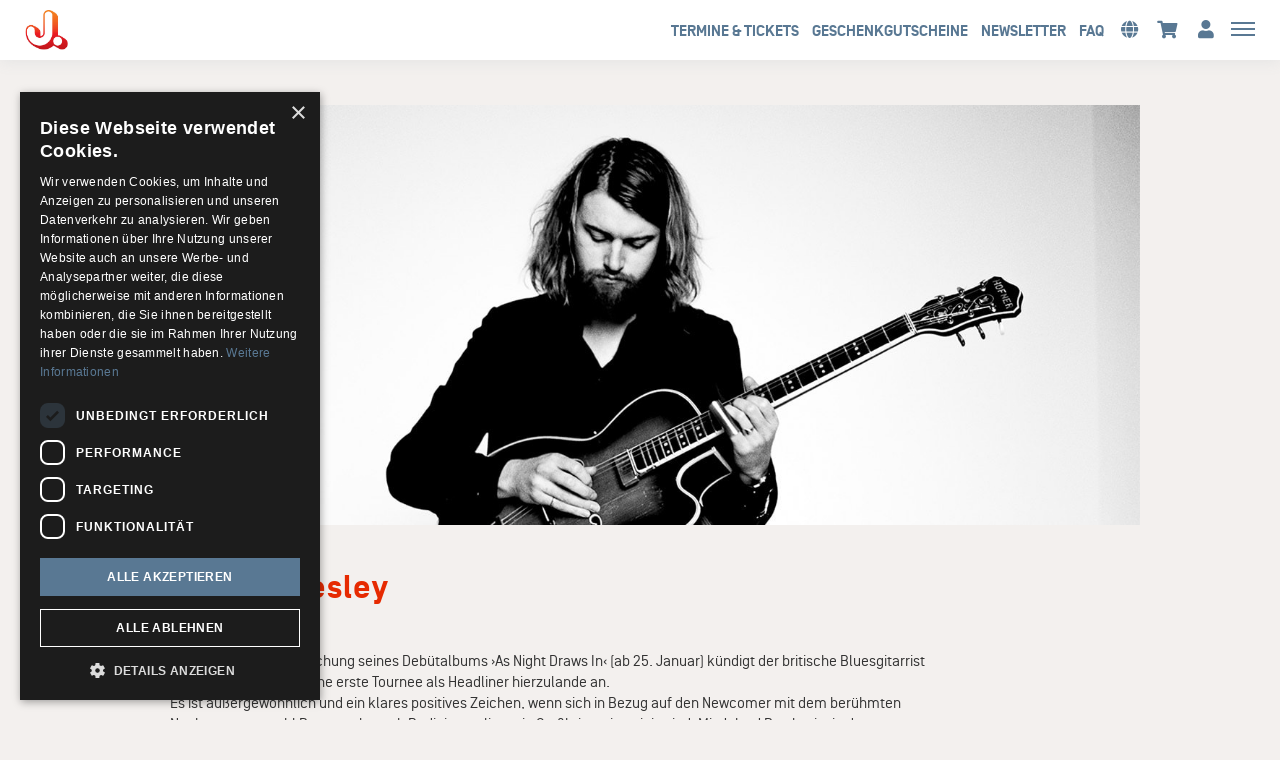

--- FILE ---
content_type: text/html; charset=utf-8
request_url: https://tickets.kj.de/kuenstler/john-j-presley
body_size: 292395
content:
<!DOCTYPE html>
<html lang="de"><head><meta content="IE=edge" http-equiv="X-UA-Compatible" /><meta charset="utf-8" />        <title>John J Presley</title>
        <meta name="publisher"     content="Karsten Jahnke" />
        <meta name="description"   content="Im Zuge der Veröffentlichung seines Debütalbums ›As Night Draws In‹ (ab 25. Janu..." />
        <meta name="keywords"      content="Karsten Jahnke, Tickets, Hamburg, Veranstaltungen, Konzerte, Comedy, Festivals, Sport, Events" />
        <meta property="og:title"  content="John J Presley" />
        <meta property="og:description"  content="Im Zuge der Veröffentlichung seines Debütalbums ›As Night Draws In‹ (ab 25. Janu..." />
        <meta property="og:url"  content="https://tickets.kj.de/kuenstler/john-j-presley" />
        <meta property="og:image"  content="https://tickets.kj.de/uploads/kjshop/brand/image/2049/5319.jpg" />
        <meta name="distribution"  content="global" />
        <meta name="language"      content="de" />
        <meta name="copyright"     content="2026" />
        <meta name="google"        content="notranslate" />
        <meta name="revisit-after" content="2 days" />
        <meta name="viewport"      content="width=device-width, initial-scale=1.0" />

        <script type="text/javascript" charset="UTF-8" src="//cdn.cookie-script.com/s/e0656e753b2feb2e845607acd4035a24.js"></script>
        <!-- Google tag (gtag.js) -->
        <script async src="https://www.googletagmanager.com/gtag/js?id=G-HSCQ8YS5JY"></script>
        <script>
          window.dataLayer = window.dataLayer || [];
          function gtag(){dataLayer.push(arguments);}
          gtag('js', new Date());
        
          gtag('config', 'G-HSCQ8YS5JY');
        </script>
<meta name="csrf-param" content="authenticity_token" />
<meta name="csrf-token" content="zPFvTYA4oo5woSk4tFeW9WF-uIBVf5BbJ9Z2gbcFHixvik72fEIOh_-B8XsvCJ6DQKlhDiZu-kzTo9Bky5VkWg" /><link rel="stylesheet" href="/assets/toaster_frontend/application-4594b180c12d5a5eb19630c8dce6b05ac82af59b2f82d9fdb0a0734ed7d1a6eb.css" /><link rel="stylesheet" href="/uploads/kjshop/skin/stylesheet_file/2350/skin-kjshop-2350-1767602877(2).css" /><link rel="canonical" href="https://tickets.kj.de/kuenstler/john-j-presley" /><meta content="width=device-width, initial-scale=1, maximum-scale=5" name="viewport" /><script>if (!(window.top === window)) {
  var node = document.querySelector('html');
  var attrs = node.className.trim().split(/\s+/);
  attrs.push('tt-embedded-mode');
  node.className = attrs.join(' ');
}</script></head><body class="brands-show brand-2049" data-currency-symbol="€" data-currency-width="1" data-locale="de" data-served-at="2026-01-21T07:24:24Z" id="context-brands">
        <div class="navbar navbar-inverse">
          <header class="nav-header">
    <div class="container">
        <ul class="list-inline pull-right">
          <li>
            <a href="/produkte" class="hidden-xs">Termine & Tickets </a>
          </li>
          <li>
            <a href="/produkte?category=4714" class="hidden-xs">GESCHENKGUTSCHEINE </a>
          </li>
          <li>
            <a href="/newsletter" class="hidden-xs">Newsletter </a>
          </li>
          <li>
            <a href="/faqs" class="hidden-xs">FAQ </a>
          </li>
          <li class="dropdown">
            <a href="#" class="dropdown-toggle btn btn-ghost btn-circle" data-toggle="dropdown" role="button" aria-haspopup="true" aria-expanded="false" aria-label="Sprache auswählen"><i class="fa fa-globe"></i></a>
            <ul class="dropdown-menu">
              <li><a href="/locale/de" data-method="post">Deutsch</a></li>
              <li><a href="/locale/en" data-method="post">English</a></li>
            </ul>
          </li>
          <li class="last">
            <a class="btn btn-ghost btn-circle cart-button" data-toggle="tooltip" href="/cart" title="Mein Warenkorb " aria-label="Mein Warenkorb "><i class="fa fa-shopping-cart"></i>&nbsp;<span class="cart-count badge"></span> <span class="countdown-wrapper text-center"> <i class="fa fa-clock-o hidden-xs"></i></span> <span class="cart-countdown hidden-xs"></span></a>
          </li>
          <li class="">
            
              <a class="btn btn-ghost btn-circle" data-toggle="tooltip" href="/dashboard" title="Mein Kundenkonto " aria-label="Mein Kundenkonto anzeigen">
                <i class="fa fa-user"></i>
              </a>
            
          </li>
          <li class="last">
            <a href="#menu" id="toggle" data-toggle="collapse" class="collapsed" aria-label="Menü anzeigen"><span></span></a>
          </li>
        </ul>
        <ul class="list-inline pull-left hidden">

        </ul>
      <div id="shoplogo"><a href="/">KJ Ticketshop</a></div>
    </div>
</header>
          <div id="toaster-cd" class="toaster-cd hidden-xs">
          <div class="toaster-countdown">
  <div class="alert alert-success countdown-wrapper hidden">
    <div class="container">
      Sie haben 
      <span class="upline"><span class="cart-countdown"></span>
      MINUTEN </span>
      um Ihre Bestellung abzuschließen. 
      
        <a href="/cart" class="btn btn-sm btn-checkout pull-right">
          Bestellung jetzt abschließen 
        </a>
      
    </div>
  </div>
</div>
          </div>
        </div>
        <div id="menu" class="nav-menu collapse">
  <div class="nav-wrap">
    <nav class="container">
      <div class="row">
        <div class="col-sm-8">
          <h2 class="h-size-5">Bitte wählen </h2>
          <ul>
            <li><a href="/produkte">Termine & Tickets </a></li>
            <li>
              
                <a data-toggle="tooltip" href="/dashboard" title="Mein Kundenkonto">
                  Mein Kundenkonto 
                </a>
              
            </li>
            <li><a href="/produkte?category=4714">Geschenkgutscheine </a></li>
            <li><a href="/swp">Ticketbörse </a></li>
                      <li>
            <a href="/faqs" class="">FAQ </a>
          </li>
          <li><a href="/newsletter">Newsletter </a></li>
          </ul>
        </div>
        <div class="col-sm-4">
          <!--
  <h2 class="h-size-5">Orte </h2>
  <ul>
    
    	<li><a href="/orte/zollernalb-data-marktplatz-open-air-2022"> Balingen</a></li>
    
    	<li><a href="/orte/sixday"> Berlin</a></li>
    
    	<li><a href="/orte/stadttheater-neumuenster"> Neumünster</a></li>
    
    	<li><a href="/orte/traditionsbahn-mainz"> Mainz</a></li>
    
    	<li><a href="/orte/volksparkstadion"> Hamburg</a></li>
    
    	<li><a href="/orte/autokino-duesseldorf"> Düsseldorf</a></li>
    
    	<li><a href="/orte/schuetzenplatz-hannover"> Hannover</a></li>
    
    	<li><a href="/orte/ohler-wiesen"> Wipperfürth</a></li>
    
    	<li><a href="/orte/casinotheater"> Winterthur [CH]</a></li>
    
    	<li><a href="/orte/fl1-life-festival"> Schaan [LI]</a></li>
    
    	<li><a href="/orte/fauteuil"> Basel [CH]</a></li>
    
    	<li><a href="/orte/altes-kino"> Mels   [CH]</a></li>
    
    	<li><a href="/orte/theater-am-hechtplatz"> Zürich [CH]</a></li>
    
    	<li><a href="/orte/burg-abenberg"> Abenberg</a></li>
    
    	<li><a href="/orte/bollwerk-107"> Moers</a></li>
    
    	<li><a href="/orte/arena-sommergarten"> Lingen</a></li>
    
    	<li><a href="/orte/mvv-reitstadion-maimarktgelaende"> Mannheim</a></li>
    
    	<li><a href="/orte/jazzclub-open-air"> Regensburg</a></li>
    
    	<li><a href="/orte/schloss-innenhof"> Oberhausen</a></li>
    
    	<li><a href="/orte/kultur-im-hof"> Minden</a></li>
    
    	<li><a href="/orte/buehne-am-schloesschen"> Celle</a></li>
    
    	<li><a href="/orte/kulturzentrum-e-werk"> Erlangen</a></li>
    
    	<li><a href="/orte/sommerbuehne-schweinfurt"> Schweinfurt</a></li>
    
    	<li><a href="/orte/seebuehne-in-der-wilhelminenaue"> Bayreuth</a></li>
    
    	<li><a href="/orte/sendesaal-saarlaendischer-rundfunk"> Saarbrücken</a></li>
    
    	<li><a href="/orte/ghetto"> Istanbul [TR]</a></li>
    
    	<li><a href="/orte/tbilisi-jazz-festival"> Tiflis [GE]</a></li>
    
    	<li><a href="/orte/werner-richard-saal"> Herdecke</a></li>
    
    	<li><a href="/orte/kantine-am-berghain"> Berlin</a></li>
    
    	<li><a href="/orte/admiralspalast"> Berlin</a></li>
    
    	<li><a href="/orte/staatstheater-darmstadt"> Darmstadt</a></li>
    
    	<li><a href="/orte/felsenkeller"> Altenkirchen</a></li>
    
    	<li><a href="/orte/mafz"> Paaren im Glien (bei Falkensee)</a></li>
    
    	<li><a href="/orte/mega-eventpark"> Aach im Hegau</a></li>
    
    	<li><a href="/orte/elefantenplatz"> Oberndorf am Neckar</a></li>
    
    	<li><a href="/orte/buergerpark-bielefeld"> Bielefeld</a></li>
    
    	<li><a href="/orte/alte-badeanstalt"> Bad Sooden-Allendorf</a></li>
    
    	<li><a href="/orte/little-happiness-festival"> Straubenhardt</a></li>
    
    	<li><a href="/orte/weimarhallenpark"> Weimar</a></li>
    
    	<li><a href="/orte/together-kiel-open-air"> Kiel</a></li>
    
    	<li><a href="/orte/baller-ina-festival"> Blersum</a></li>
    
    	<li><a href="/orte/festplatz-an-der-radrennbahn"> Bielefeld</a></li>
    
    	<li><a href="/orte/festplatz-finsterloh"> Wetzlar</a></li>
    
    	<li><a href="/orte/kulturbuehne-karlsruhe"> Rheinstetten</a></li>
    
    	<li><a href="/orte/erotic-art-museum"> Hamburg</a></li>
    
    	<li><a href="/orte/jazzkantine"> Luzern [CH]</a></li>
    
    	<li><a href="/orte/audimax-hamburg"> Hamburg</a></li>
    
    	<li><a href="/orte/birdland-hamburg"> Hamburg</a></li>
    
    	<li><a href="/orte/uferpark"> Hamburg</a></li>
    
    	<li><a href="/orte/deutsches-schauspielhaus"> Hamburg</a></li>
    
    	<li><a href="/orte/astra-stube"> Hamburg</a></li>
    
    	<li><a href="/orte/cch-saal-3"> Hamburg</a></li>
    
    	<li><a href="/orte/cch"> Hamburg</a></li>
    
    	<li><a href="/orte/docks"> Hamburg</a></li>
    
    	<li><a href="/orte/kulturgarten"> Bonn</a></li>
    
    	<li><a href="/orte/stadthalle-eckernfoerde"> Eckernförde</a></li>
    
    	<li><a href="/orte/die-kantine-biergarten"> Köln</a></li>
    
    	<li><a href="/orte/jabelmanns-kultur-sommer-garten"> Uelzen</a></li>
    
    	<li><a href="/orte/mosel-musikfestival"> Bernkastel-Kues</a></li>
    
    	<li><a href="/orte/haw-bergedorf"> Hamburg</a></li>
    
    	<li><a href="/orte/wasserturm"> Bernau (bei Berlin)</a></li>
    
    	<li><a href="/orte/noergelbuff"> Göttingen</a></li>
    
    	<li><a href="/orte/beim-weissen-lamm"> Augsburg</a></li>
    
    	<li><a href="/orte/ost-pol"> Dresden</a></li>
    
    	<li><a href="/orte/juz-olbernhau"> Olbernhau</a></li>
    
    	<li><a href="/orte/festplatz-an-der-stadthalle"> Troisdorf</a></li>
    
    	<li><a href="/orte/grosser-sendesaal-des-rbb"> Berlin </a></li>
    
    	<li><a href="/orte/fliegende-bauten"> Hamburg</a></li>
    
    	<li><a href="/orte/zollhaus"> Leer</a></li>
    
    	<li><a href="/orte/ella-louis-jazzclub"> Mannheim</a></li>
    
    	<li><a href="/orte/festspielscheune-gut-ulrichshusen"> Schwinkendorf</a></li>
    
    	<li><a href="/orte/haferscheune-des-gutshauses"> Stolpe an der Peene</a></li>
    
    	<li><a href="/orte/kulturforum-in-der-stadtgalerie-kiel"> Kiel</a></li>
    
    	<li><a href="/orte/schlosshof-alzey"> Alzey</a></li>
    
    	<li><a href="/orte/i-in-vorbereitung-i">  _</a></li>
    
    	<li><a href="/orte/reeperbahn"> Hamburg</a></li>
    
    	<li><a href="/orte/sunday-its-what-you-make-it-festival"> Erlangen</a></li>
    
    	<li><a href="/orte/pop-deurope"> Berlin</a></li>
    
    	<li><a href="/orte/jazztage-mainz"> Mainz</a></li>
    
    	<li><a href="/orte/mangfallpark"> Rosenheim</a></li>
    
    	<li><a href="/orte/open-air-bostalsee"> Nohfelden</a></li>
    
    	<li><a href="/orte/pop-im-park"> Frankfurt</a></li>
    
    	<li><a href="/orte/kleines-theater"> Bargteheide</a></li>
    
    	<li><a href="/orte/luna-club"> Kiel</a></li>
    
    	<li><a href="/orte/aldra-gewerbepark"> Meldorf</a></li>
    
    	<li><a href="/orte/hummelspark"> Hochheim am Main</a></li>
    
    	<li><a href="/orte/messe-erfurt"> Erfurt</a></li>
    
    	<li><a href="/orte/klub-379-ak"> Gdansk</a></li>
    
    	<li><a href="/orte/stadthalle-nuertingen"> Nürtingen</a></li>
    
    	<li><a href="/orte/seidenweberhaus"> Krefeld</a></li>
    
    	<li><a href="/orte/heidenspassbad"> Heiden</a></li>
    
    	<li><a href="/orte/whatever-happens-festival"> Oelde</a></li>
    
    	<li><a href="/orte/jazzbaltica-salzau"> Salzau</a></li>
    
    	<li><a href="/orte/villa-ludwigshoehe"> Edenkoben</a></li>
    
    	<li><a href="/orte/highfield-festival"> Großpösna</a></li>
    
    	<li><a href="/orte/stadthalle-langenau"> Langenau</a></li>
    
    	<li><a href="/orte/alte-giesserei"> Espelkamp</a></li>
    
    	<li><a href="/orte/schrodingers"> Hamburg</a></li>
    
    	<li><a href="/orte/konzertkaus-wien-at"> Wien [AT]</a></li>
    
    	<li><a href="/orte/gruenspan"> Hamburg</a></li>
    
    	<li><a href="/orte/schuppen-52"> Hamburg</a></li>
    
    	<li><a href="/orte/imperial-theater"> Hamburg</a></li>
    
    	<li><a href="/orte/indra-club-64"> Hamburg</a></li>
    
    	<li><a href="/orte/logo"> Hamburg</a></li>
    
    	<li><a href="/orte/knust"> Hamburg</a></li>
    
    	<li><a href="/orte/grosse-freiheit-36"> Hamburg</a></li>
    
    	<li><a href="/orte/rathausbrunnenplatz"> Delmenhorst</a></li>
    
    	<li><a href="/orte/musiktheater-rex"> Bensheim</a></li>
    
    	<li><a href="/orte/bernauer-musikfestspiele-siebenklang"> Bernau bei Berlin</a></li>
    
    	<li><a href="/orte/sportpark-hirschberg"> Hirschberg</a></li>
    
    	<li><a href="/orte/batterie"> Kassel</a></li>
    
    	<li><a href="/orte/festivilla"> Heidelberg</a></li>
    
    	<li><a href="/orte/sparkassenpark"> Mönchengladbach</a></li>
    
    	<li><a href="/orte/altes-wettbuero"> Dresden</a></li>
    
    	<li><a href="/orte/3sat"> TV / Fernsehen</a></li>
    
    	<li><a href="/orte/mikropol"> Berlin</a></li>
    
    	<li><a href="/orte/neckar-forum"> Esslingen</a></li>
    
    	<li><a href="/orte/cite-de-la-musique-et-de-la-danse"> Strasbourg [FR]</a></li>
    
    	<li><a href="/orte/save-the-scene-festival"> Roßlau</a></li>
    
    	<li><a href="/orte/women-of-the-world-festival"> Frankfurt</a></li>
    
    	<li><a href="/orte/neue-flora"> Hamburg</a></li>
    
    	<li><a href="/orte/stage-club"> Hamburg</a></li>
    
    	<li><a href="/orte/martinskirche"> Langenau</a></li>
    
    	<li><a href="/orte/autokino-bottroper-movie-park"> Bottrop</a></li>
    
    	<li><a href="/orte/awd-arena"> Hannover</a></li>
    
    	<li><a href="/orte/deutschherrenhalle"> Beckingen</a></li>
    
    	<li><a href="/orte/wunderino-arena"> Kiel</a></li>
    
    	<li><a href="/orte/markdorf-open-air"> Markdorf</a></li>
    
    	<li><a href="/orte/prinzenbar"> Hamburg</a></li>
    
    	<li><a href="/orte/inselhallenvorplatz"> Eisenhüttenstadt</a></li>
    
    	<li><a href="/orte/bonnlive-autokonzerte-westwerk"> Bonn</a></li>
    
    	<li><a href="/orte/zoo"> Rostock</a></li>
    
    	<li><a href="/orte/schlosswiese"> Moosburg [AT]</a></li>
    
    	<li><a href="/orte/open-air-am-dortmunder-u"> Dortmund</a></li>
    
    	<li><a href="/orte/autokino-schoenefeld"> Berlin</a></li>
    
    	<li><a href="/orte/festsaal-kulm-hotel"> St. Moritz [CH]</a></li>
    
    	<li><a href="/orte/kraftwerk-mitte"> Dresden</a></li>
    
    	<li><a href="/orte/northeimer-seenplatte"> Northeim</a></li>
    
    	<li><a href="/orte/jazzclub-im-stellwerk"> Hamburg</a></li>
    
    	<li><a href="/orte/kuri-festival"> Wolfskehlen (Riedstadt)</a></li>
    
    	<li><a href="/orte/millenium-event-center"> Braunschweig</a></li>
    
    	<li><a href="/orte/autokino-magdeburg"> Magdeburg</a></li>
    
    	<li><a href="/orte/landesgartenschau-papenburg"> Papenburg</a></li>
    
    	<li><a href="/orte/marktplatz-sommer"> Böblingen</a></li>
    
    	<li><a href="/orte/open-air-im-steigerwaldstadion"> Erfurt</a></li>
    
    	<li><a href="/orte/millerntor-gallery"> Hamburg</a></li>
    
    	<li><a href="/orte/torwar-hall"> Warschau [PL]</a></li>
    
    	<li><a href="/orte/art-et-jazz-dans-ma-cour"> Hermonville [FR]</a></li>
    
    	<li><a href="/orte/desi"> Nürnberg</a></li>
    
    	<li><a href="/orte/janssens-tanzpalast"> Cuxhaven</a></li>
    
    	<li><a href="/orte/kunstraum-markthalle"> Hamburg</a></li>
    
    	<li><a href="/orte/st-johannis-harvestehude"> Hamburg</a></li>
    
    	<li><a href="/orte/planetarium"> Hamburg</a></li>
    
    	<li><a href="/orte/mojo-club"> Hamburg</a></li>
    
    	<li><a href="/orte/hauptkirche-st-michaelis-michel"> Hamburg</a></li>
    
    	<li><a href="/orte/markthalle"> Hamburg</a></li>
    
    	<li><a href="/orte/stausee"> Kelbra</a></li>
    
    	<li><a href="/orte/autokino-bautzen"> Bautzen</a></li>
    
    	<li><a href="/orte/autokino-zwickau"> Zwickau</a></li>
    
    	<li><a href="/orte/lantarenvenster"> Rotterdam [NL]</a></li>
    
    	<li><a href="/orte/autokino-messeplatz"> Karlsruhe</a></li>
    
    	<li><a href="/orte/theater-im-hafen"> Hamburg</a></li>
    
    	<li><a href="/orte/kulturraffinerie-k714"> Monheim am Rhein</a></li>
    
    	<li><a href="/orte/paradox"> Tilburg [NL]</a></li>
    
    	<li><a href="/orte/congress-saal-messe-congress-centrum-halle-muensterland"> Münster</a></li>
    
    	<li><a href="/orte/volksfestplatz"> Ingolstadt</a></li>
    
    	<li><a href="/orte/flughafen-stuttgart"> Stuttgart</a></li>
    
    	<li><a href="/orte/jahnsportplatz-seligenstadt"> Seligenstadt</a></li>
    
    	<li><a href="/orte/stadthalle-osterode"> Osterode</a></li>
    
    	<li><a href="/orte/trabrennbahn-bahrenfeld"> Hamburg</a></li>
    
    	<li><a href="/orte/eventzelt"> Merzig</a></li>
    
    	<li><a href="/orte/am-schluss-festival"> Thun [CH]</a></li>
    
    	<li><a href="/orte/oude-libertas-amphitheatre"> Stellenbosch [ZA]</a></li>
    
    	<li><a href="/orte/erbdrostenhof"> Münster</a></li>
    
    	<li><a href="/orte/festplatz-aschaffenburg"> Aschaffenburg</a></li>
    
    	<li><a href="/orte/haus-der-berliner-festspiele"> Berlin</a></li>
    
    	<li><a href="/orte/schlosshotel-bad-wilhelmshoehe"> Kassel</a></li>
    
    	<li><a href="/orte/kulturforum-brackenheim"> Brackenheim</a></li>
    
    	<li><a href="/orte/werkstatthaus"> Stuttgart</a></li>
    
    	<li><a href="/orte/freilichtbuehne-zons"> Dormagen</a></li>
    
    	<li><a href="/orte/festspielhaus-bregenz-at"> Bregenz   [AT]</a></li>
    
    	<li><a href="/orte/sonderbar"> Feldkirch [AT]</a></li>
    
    	<li><a href="/orte/montforthaus"> Feldkirch [AT]</a></li>
    
    	<li><a href="/orte/stefaniensaal"> Graz [AT]</a></li>
    
    	<li><a href="/orte/thienfeld"> Graz [AT]</a></li>
    
    	<li><a href="/orte/bierstindl"> Innsbruck [AT]</a></li>
    
    	<li><a href="/orte/congress-innsbruck-at"> Innsbruck [AT]</a></li>
    
    	<li><a href="/orte/hafen-innsbruck-at"> Innsbruck [AT]</a></li>
    
    	<li><a href="/orte/kuenstlerhaus-klagenfurt-at"> Klagenfurt [AT]</a></li>
    
    	<li><a href="/orte/vitrino-designhaus"> Klagenfurt [AT]</a></li>
    
    	<li><a href="/orte/brucknerhaus"> Linz [AT]</a></li>
    
    	<li><a href="/orte/posthof"> Linz [AT]</a></li>
    
    	<li><a href="/orte/stadttheater-linz-at"> Linz [AT]</a></li>
    
    	<li><a href="/orte/juha-west"> Stuttgart</a></li>
    
    	<li><a href="/orte/kulturgelaende-nonntal"> Salzburg [AT]</a></li>
    
    	<li><a href="/orte/juicy-beats-festival"> Dortmund</a></li>
    
    	<li><a href="/orte/festspielhaus-st-poelten-at"> St. Pölten [AT]</a></li>
    
    	<li><a href="/orte/stadthalle-wels-at"> Wels [AT]</a></li>
    
    	<li><a href="/orte/donauinselfest"> Wien [AT]</a></li>
    
    	<li><a href="/orte/b52"> Wien [AT]</a></li>
    
    	<li><a href="/orte/flex-halle"> Wien [AT]</a></li>
    
    	<li><a href="/orte/gasometer"> Wien [AT]</a></li>
    
    	<li><a href="/orte/libro-halle"> Wien [AT]</a></li>
    
    	<li><a href="/orte/museumsquartier-halle-e"> Wien [AT]</a></li>
    
    	<li><a href="/orte/planet-music"> Wien [AT]</a></li>
    
    	<li><a href="/orte/porgy-bess"> Wien [AT]</a></li>
    
    	<li><a href="/orte/reigen"> Wien [AT]</a></li>
    
    	<li><a href="/orte/sophiensaele"> Wien [AT]</a></li>
    
    	<li><a href="/orte/wuk"> Wien [AT]</a></li>
    
    	<li><a href="/orte/forestglade-festival"> Wiesen [AT]</a></li>
    
    	<li><a href="/orte/conservatoire-royal-de-musique"> Brüssel [BE]</a></li>
    
    	<li><a href="/orte/palais-des-beaux-arts"> Brüssel [BE]</a></li>
    
    	<li><a href="/orte/thalia-theater"> Hamburg</a></li>
    
    	<li><a href="/orte/orpheum"> Graz [AT]</a></li>
    
    	<li><a href="/orte/kuipke-sportpalais"> Gent   [BE]</a></li>
    
    	<li><a href="/orte/treibhaus-innsbruck-at"> Innsbruck [AT]</a></li>
    
    	<li><a href="/orte/arena-van-vletingen"> Gent   [BE]</a></li>
    
    	<li><a href="/orte/zaunplatz"> Glarus  [CH]</a></li>
    
    	<li><a href="/orte/hockenheimring"> Hockenheim</a></li>
    
    	<li><a href="/orte/sommercasino"> Basel [CH]</a></li>
    
    	<li><a href="/orte/zirkuszelt-seewiese"> Friedberg (Hessen)</a></li>
    
    	<li><a href="/orte/granitorock"> Collado Villalba (ES)</a></li>
    
    	<li><a href="/orte/schokoladen"> Berlin</a></li>
    
    	<li><a href="/orte/theater-national"> Bern [CH]</a></li>
    
    	<li><a href="/orte/bi-nuu"> Berlin</a></li>
    
    	<li><a href="/orte/schwoersaal-waaghaus"> Ravensburg</a></li>
    
    	<li><a href="/orte/blue-note-biel-ch"> Biel [CH]</a></li>
    
    	<li><a href="/orte/teatro-di-chiasso"> Chiasso [CH]</a></li>
    
    	<li><a href="/orte/viktoriahalle"> Genf [CH]</a></li>
    
    	<li><a href="/orte/batiment-des-forces-m"> Genf [CH]</a></li>
    
    	<li><a href="/orte/beaulieu"> Lausanne [CH]</a></li>
    
    	<li><a href="/orte/blue-balls-festival"> Luzern [CH]</a></li>
    
    	<li><a href="/orte/kkl"> Luzern [CH]</a></li>
    
    	<li><a href="/orte/aalhaus"> Hamburg</a></li>
    
    	<li><a href="/orte/theater-in-der-stadthalle"> Neumünster</a></li>
    
    	<li><a href="/orte/oben-air-festival"> Zell</a></li>
    
    	<li><a href="/orte/parkbeben-festival"> Neustadt</a></li>
    
    	<li><a href="/orte/cafe-mokka"> Thun [CH]</a></li>
    
    	<li><a href="/orte/milagre-metaleiro-open-air"> Pindelo Dos Milagres [PT]</a></li>
    
    	<li><a href="/orte/operettenhaus"> Hamburg</a></li>
    
    	<li><a href="/orte/gaswerk"> Winterthur [CH]</a></li>
    
    	<li><a href="/orte/a-capella-festival"> Zug [CH]</a></li>
    
    	<li><a href="/orte/theater-casino"> Zug [CH]</a></li>
    
    	<li><a href="/orte/kongresshaus-zuerich-ch"> Zürich [CH]</a></li>
    
    	<li><a href="/orte/el-lokal"> Zürich [CH]</a></li>
    
    	<li><a href="/orte/kaufleuten"> Zürich [CH]</a></li>
    
    	<li><a href="/orte/limmathaus"> Zürich [CH]</a></li>
    
    	<li><a href="/orte/theaterhaus-gessnerallee"> Zürich [CH]</a></li>
    
    	<li><a href="/orte/tonhalle-zuerich-ch"> Zürich [CH]</a></li>
    
    	<li><a href="/orte/volkshaus-zuerich-ch"> Zürich [CH]</a></li>
    
    	<li><a href="/orte/the-widder-bar"> Zürich [CH]</a></li>
    
    	<li><a href="/orte/aarhus-jazz-festival"> Aarhus [DK]</a></li>
    
    	<li><a href="/orte/celtic-music-festival"> Veilje   [DK]</a></li>
    
    	<li><a href="/orte/la-locomotive"> Paris [FR]</a></li>
    
    	<li><a href="/orte/olympia"> Paris [FR]</a></li>
    
    	<li><a href="/orte/king-tuts"> Glasgow [UK]</a></li>
    
    	<li><a href="/orte/garage-london-uk"> London [UK]</a></li>
    
    	<li><a href="/orte/royal-festival-hall"> London [UK]</a></li>
    
    	<li><a href="/orte/ulu"> London [UK]</a></li>
    
    	<li><a href="/orte/university"> Manchester [UK]</a></li>
    
    	<li><a href="/orte/lucerna-bar"> Prag [CZ]</a></li>
    
    	<li><a href="/orte/rodon-club"> Athen [GR]</a></li>
    
    	<li><a href="/orte/star-city"> Bologna [IT]</a></li>
    
    	<li><a href="/orte/haus-der-kultur-walther-von-der-vogelweide"> Bozen [IT]</a></li>
    
    	<li><a href="/orte/semperoper"> Dresden</a></li>
    
    	<li><a href="/orte/domshof"> Bremen</a></li>
    
    	<li><a href="/orte/la-palma-club"> Rom [IT]</a></li>
    
    	<li><a href="/orte/abtei-neumuenster"> Luxembourg [LU]</a></li>
    
    	<li><a href="/orte/cercle"> Luxembourg [LU]</a></li>
    
    	<li><a href="/orte/conservatorium"> Luxembourg [LU]</a></li>
    
    	<li><a href="/orte/grand-theatre"> Luxembourg [LU]</a></li>
    
    	<li><a href="/orte/philharmonie-luxembourg-lu"> Luxembourg [LU]</a></li>
    
    	<li><a href="/orte/jazzfestival-kaunas-lt"> Kaunas   [LT]</a></li>
    
    	<li><a href="/orte/rockefeller"> Oslo [NO]</a></li>
    
    	<li><a href="/orte/concertgebouw"> Amsterdam [NL]</a></li>
    
    	<li><a href="/orte/congresgebouw"> Den Haag [NL]</a></li>
    
    	<li><a href="/orte/kupferberg"> Mainz</a></li>
    
    	<li><a href="/orte/pwa-halol"> Den Haag [NL]</a></li>
    
    	<li><a href="/orte/oosterpoort"> Groningen [NL]</a></li>
    
    	<li><a href="/orte/de-doelen"> Rotterdam [NL]</a></li>
    
    	<li><a href="/orte/gothtown-festival-nighttown"> Rotterdam [NL]</a></li>
    
    	<li><a href="/orte/wolters-applaus-garten"> Braunschweig</a></li>
    
    	<li><a href="/orte/013-the-choice"> Tilburg [NL]</a></li>
    
    	<li><a href="/orte/kazernehof"> Tilburg [NL]</a></li>
    
    	<li><a href="/orte/migros-hiking-sounds-locarno"> Locarno [CH]</a></li>
    
    	<li><a href="/orte/numero-festival"> Lissabon [PT]</a></li>
    
    	<li><a href="/orte/poznan-enter-festival"> Poznan [PL]</a></li>
    
    	<li><a href="/orte/klubben600"> Stockholm [SE]</a></li>
    
    	<li><a href="/orte/weissenhaeuser-strand"> Weissenhäuser Strand </a></li>
    
    	<li><a href="/orte/tafelhalle"> Nürnberg</a></li>
    
    	<li><a href="/orte/campus-open-air"> Lübeck </a></li>
    
    	<li><a href="/orte/die-naturbuehne"> Trebgast</a></li>
    
    	<li><a href="/orte/sparkassen-waldbuehne"> Oelde</a></li>
    
    	<li><a href="/orte/eurogress"> Aachen</a></li>
    
    	<li><a href="/orte/ajztalschock"> Chemnitz</a></li>
    
    	<li><a href="/orte/aalener-jazzfest"> Aalen</a></li>
    
    	<li><a href="/orte/ulrich-pfeifle-halle"> Aalen</a></li>
    
    	<li><a href="/orte/loco-club"> Dresden</a></li>
    
    	<li><a href="/orte/olympiapark-berlin"> Berlin</a></li>
    
    	<li><a href="/orte/i-em-music-open-air"> Emmendingen</a></li>
    
    	<li><a href="/orte/buergerforum-kreuztal"> Kreuztal</a></li>
    
    	<li><a href="/orte/stadthalle-ahlen"> Ahlen</a></li>
    
    	<li><a href="/orte/kulturinsel-borkum"> Borkum</a></li>
    
    	<li><a href="/orte/feriendorf-auenland"> Eisfeld</a></li>
    
    	<li><a href="/orte/neue-theaterfabrik"> München</a></li>
    
    	<li><a href="/orte/coko"> Pforzheim</a></li>
    
    	<li><a href="/orte/johann-poelz-halle"> Amstetten [AT]</a></li>
    
    	<li><a href="/orte/naxoshalle"> Frankfurt</a></li>
    
    	<li><a href="/orte/liederhalle-hegelsaal"> Stuttgart</a></li>
    
    	<li><a href="/orte/zughafen-halle-6"> Erfurt</a></li>
    
    	<li><a href="/orte/capitol-hannover"> Hannover</a></li>
    
    	<li><a href="/orte/sonic-ballroom"> Köln</a></li>
    
    	<li><a href="/orte/gauklerfest"> Attendorn</a></li>
    
    	<li><a href="/orte/jazztage-idar-oberstein"> Idar-Oberstein</a></li>
    
    	<li><a href="/orte/culture-verte-gaerten-der-welt"> Berlin</a></li>
    
    	<li><a href="/orte/gartenschaugelaende"> Kitzingen</a></li>
    
    	<li><a href="/orte/alter-recyclinghof-alster-bille-elbe-parks"> Hamburg</a></li>
    
    	<li><a href="/orte/gilde-parkbuehne"> Hannover</a></li>
    
    	<li><a href="/orte/columbiahalle"> Berlin</a></li>
    
    	<li><a href="/orte/stadtfest"> Selm</a></li>
    
    	<li><a href="/orte/weinturm-open-air"> Bad Windsheim</a></li>
    
    	<li><a href="/orte/konzert-u-kongresshalle"> Bamberg</a></li>
    
    	<li><a href="/orte/arena-berlin"> Berlin</a></li>
    
    	<li><a href="/orte/a-trane"> Berlin</a></li>
    
    	<li><a href="/orte/bka"> Berlin</a></li>
    
    	<li><a href="/orte/casino-berlin"> Berlin</a></li>
    
    	<li><a href="/orte/stadtpark-open-air-buehne"> Hamburg</a></li>
    
    	<li><a href="/orte/forum-leverkusen"> Leverkusen</a></li>
    
    	<li><a href="/orte/proton-the-club"> Stuttgart</a></li>
    
    	<li><a href="/orte/deli"> Berlin</a></li>
    
    	<li><a href="/orte/deutsche-oper"> Berlin</a></li>
    
    	<li><a href="/orte/fontane-haus"> Berlin</a></li>
    
    	<li><a href="/orte/frankfurter-tor-9"> Berlin</a></li>
    
    	<li><a href="/orte/friedrichstadt-palast"> Berlin</a></li>
    
    	<li><a href="/orte/glashaus-arena"> Berlin</a></li>
    
    	<li><a href="/orte/wildstrubel-arena"> Lenk [CH]</a></li>
    
    	<li><a href="/orte/frannz"> Berlin</a></li>
    
    	<li><a href="/orte/huxleys-neue-welt"> Berlin</a></li>
    
    	<li><a href="/orte/kalkscheune"> Berlin</a></li>
    
    	<li><a href="/orte/kammermusiksaal"> Berlin</a></li>
    
    	<li><a href="/orte/kesselhaus-berlin"> Berlin</a></li>
    
    	<li><a href="/orte/kindl-buehne-wuhlheide"> Berlin</a></li>
    
    	<li><a href="/orte/zeche-zollverein-essen"> Essen</a></li>
    
    	<li><a href="/orte/swr3-open-air"> Mainz</a></li>
    
    	<li><a href="/orte/magnet-club"> Berlin</a></li>
    
    	<li><a href="/orte/maria-am-ostbahnhof"> Berlin</a></li>
    
    	<li><a href="/orte/mudd-club"> Berlin</a></li>
    
    	<li><a href="/orte/stadion-an-der-schleissheimer-strasse"> München </a></li>
    
    	<li><a href="/orte/turbinenhalle-t2"> Oberhausen</a></li>
    
    	<li><a href="/orte/ev-kirche-hilchenbach"> Hilchenbach</a></li>
    
    	<li><a href="/orte/theaterstuebchen"> Kassel</a></li>
    
    	<li><a href="/orte/kurpark-bad-krozingen"> Bad Krozingen</a></li>
    
    	<li><a href="/orte/lunatic-festival"> Lüneburg</a></li>
    
    	<li><a href="/orte/schlosshof-tuebingen"> Tübingen</a></li>
    
    	<li><a href="/orte/postbahnhof"> Berlin</a></li>
    
    	<li><a href="/orte/postbahnhof-club"> Berlin</a></li>
    
    	<li><a href="/orte/seebuehne-am-schwanenspiegel"> Düsseldorf</a></li>
    
    	<li><a href="/orte/honigsee"> Honigsee</a></li>
    
    	<li><a href="/orte/uckermaerkische-buehnen-schwedt"> Schwedt</a></li>
    
    	<li><a href="/orte/taeubchenthal"> Leipzig</a></li>
    
    	<li><a href="/orte/kurfuerstliches-schloss-koblenz"> Koblenz</a></li>
    
    	<li><a href="/orte/rock-n-roll-train"> Kappeln</a></li>
    
    	<li><a href="/orte/so36"> Berlin</a></li>
    
    	<li><a href="/orte/snntg-festival"> Sehnde</a></li>
    
    	<li><a href="/orte/ehrenhof-open"> Düsseldorf</a></li>
    
    	<li><a href="/orte/brunnen-am-stadthallenpark"> Chemnitz</a></li>
    
    	<li><a href="/orte/csi-hof-waterkant"> Pinneberg-Waldenau</a></li>
    
    	<li><a href="/orte/ernst-abbe-platz"> Jena</a></li>
    
    	<li><a href="/orte/volksdorfer-markt"> Hamburg</a></li>
    
    	<li><a href="/orte/frannz-salon"> Berlin </a></li>
    
    	<li><a href="/orte/tower"> Bremen</a></li>
    
    	<li><a href="/orte/musikpavillon-in-planten-un-blomen"> Hamburg</a></li>
    
    	<li><a href="/orte/cafe-zapata"> Berlin</a></li>
    
    	<li><a href="/orte/burgplatz-illingen"> Illingen</a></li>
    
    	<li><a href="/orte/hugenottenhalle"> Neu-Isenburg</a></li>
    
    	<li><a href="/orte/conne-island"> Leipzig</a></li>
    
    	<li><a href="/orte/rudolf-oetker-halle"> Bielefeld</a></li>
    
    	<li><a href="/orte/bergfest-2022"> Ilmenau</a></li>
    
    	<li><a href="/orte/lokschuppen-bielefeld"> Bielefeld</a></li>
    
    	<li><a href="/orte/forum-museum-marta-herford"> Herford</a></li>
    
    	<li><a href="/orte/jazzhall"> Hamburg</a></li>
    
    	<li><a href="/orte/pusdorf-studios"> Bremen</a></li>
    
    	<li><a href="/orte/holter-meeting"> Schloss Holte-Stukenbrock</a></li>
    
    	<li><a href="/orte/matrix"> Bochum</a></li>
    
    	<li><a href="/orte/ampere-muffatwerk"> München</a></li>
    
    	<li><a href="/orte/nun-kulturraum-cafe-nun"> Karlsruhe</a></li>
    
    	<li><a href="/orte/weisse-villa-in-dreslers-park"> Kreuztal</a></li>
    
    	<li><a href="/orte/beethovenhalle"> Bonn</a></li>
    
    	<li><a href="/orte/jazzclub-kiste"> Stuttgart</a></li>
    
    	<li><a href="/orte/club-puschkin"> Dresden</a></li>
    
    	<li><a href="/orte/alte-druckerei-ottensen"> Hamburg</a></li>
    
    	<li><a href="/orte/capitol-mannheim"> Mannheim</a></li>
    
    	<li><a href="/orte/im-wizemann-ndash-club"> Stuttgart</a></li>
    
    	<li><a href="/orte/pinot-and-rock-festival"> Breisach am Rhein</a></li>
    
    	<li><a href="/orte/pantheon"> Bonn</a></li>
    
    	<li><a href="/orte/lindenbrauerei"> Unna</a></li>
    
    	<li><a href="/orte/stadtpark-norderstedt"> Norderstedt</a></li>
    
    	<li><a href="/orte/landesgartenschau-hoexter"> Höxter </a></li>
    
    	<li><a href="/orte/stummsche-reithalle"> Neunkirchen</a></li>
    
    	<li><a href="/orte/nordperlhalle"> Göhren </a></li>
    
    	<li><a href="/orte/heimspiel-open-air-auf-dem-sportplatz-kapellen"> Geldern</a></li>
    
    	<li><a href="/orte/metropool"> Enschede (NL)</a></li>
    
    	<li><a href="/orte/kulturimzelt"> Braunschweig</a></li>
    
    	<li><a href="/orte/sommerbuehne-am-showpalast-muenchen"> München</a></li>
    
    	<li><a href="/orte/schloss-mannheim-ehrenhof"> Mannheim</a></li>
    
    	<li><a href="/orte/luisenburg-festspiele"> Wunsiedel</a></li>
    
    	<li><a href="/orte/volkswagenhalle"> Braunschweig</a></li>
    
    	<li><a href="/orte/friedrichroda-s-fest-der-sinne"> Friedrichroda</a></li>
    
    	<li><a href="/orte/kurpark-bad-fuessing"> Bad Füssing</a></li>
    
    	<li><a href="/orte/die-glocke-kleiner-saal"> Bremen</a></li>
    
    	<li><a href="/orte/die-glocke"> Bremen</a></li>
    
    	<li><a href="/orte/pier-2"> Bremen</a></li>
    
    	<li><a href="/orte/jazznacht-brilon"> Brilon</a></li>
    
    	<li><a href="/orte/wackerhalle"> Burghausen</a></li>
    
    	<li><a href="/orte/kultursommer-kloster-raitenhaslach"> Burghausen</a></li>
    
    	<li><a href="/orte/europahalle-castrop-rauxel"> Castrop-Rauxel</a></li>
    
    	<li><a href="/orte/stadthalle-cloppenburg"> Cloppenburg</a></li>
    
    	<li><a href="/orte/reithalle-dresden"> Dresden</a></li>
    
    	<li><a href="/orte/kultur-im-dunkeln"> Ilvesheim</a></li>
    
    	<li><a href="/orte/erbe-festival"> Tübingen</a></li>
    
    	<li><a href="/orte/kulturschusterei"> Barmstedt</a></li>
    
    	<li><a href="/orte/centralstation"> Darmstadt</a></li>
    
    	<li><a href="/orte/nationaltheater-weimar"> Weimar</a></li>
    
    	<li><a href="/orte/lokschuppen-marburg"> Marburg </a></li>
    
    	<li><a href="/orte/zenner"> Berlin</a></li>
    
    	<li><a href="/orte/obstwiesenfestival"> Dornstadt</a></li>
    
    	<li><a href="/orte/opderschmelz"> Luxembourg [LU]</a></li>
    
    	<li><a href="/orte/fzw-halle"> Dortmund</a></li>
    
    	<li><a href="/orte/br-radltour-volksfestplatz"> Landau</a></li>
    
    	<li><a href="/orte/wiesenviertel"> Witten</a></li>
    
    	<li><a href="/orte/theater-nordhausen"> Nordhausen</a></li>
    
    	<li><a href="/orte/kirche-in-lokstedt"> Hamburg</a></li>
    
    	<li><a href="/orte/breakfast-club"> Leipzig</a></li>
    
    	<li><a href="/orte/westfalenhalle-2"> Dortmund</a></li>
    
    	<li><a href="/orte/markplatz"> Neubrandenburg</a></li>
    
    	<li><a href="/orte/stausee-hohenfelden"> Hohenfelden </a></li>
    
    	<li><a href="/orte/rock-imperium-festival"> Cartagena (ES)</a></li>
    
    	<li><a href="/orte/lieder-auf-banz"> Bamberg</a></li>
    
    	<li><a href="/orte/musikfestspiele"> Dresden</a></li>
    
    	<li><a href="/orte/groovestation"> Dresden</a></li>
    
    	<li><a href="/orte/soziokulturelles-zentrum-stapeltor"> Duisburg</a></li>
    
    	<li><a href="/orte/meistersingerhalle"> Nürnberg</a></li>
    
    	<li><a href="/orte/bochumer-musiksommer"> Bochum</a></li>
    
    	<li><a href="/orte/zeche-carl"> Essen</a></li>
    
    	<li><a href="/orte/riesa-efau"> Dresden</a></li>
    
    	<li><a href="/orte/staatsschauspiel"> Dresden</a></li>
    
    	<li><a href="/orte/bunker-ulmerwall"> Bielefeld</a></li>
    
    	<li><a href="/orte/metropol-theater-bremen"> Bremen</a></li>
    
    	<li><a href="/orte/brewdog-st-pauli"> Hamburg</a></li>
    
    	<li><a href="/orte/traumzeit-festival"> Duisburg</a></li>
    
    	<li><a href="/orte/jazz-rally"> Düsseldorf</a></li>
    
    	<li><a href="/orte/kent-club"> Hamburg</a></li>
    
    	<li><a href="/orte/kosmos-festival"> Chemnitz</a></li>
    
    	<li><a href="/orte/mitsubishi-electric-halle"> Düsseldorf</a></li>
    
    	<li><a href="/orte/savoy-theater"> Düsseldorf</a></li>
    
    	<li><a href="/orte/comet-club"> Berlin</a></li>
    
    	<li><a href="/orte/tonhalle-duesseldorf"> Düsseldorf</a></li>
    
    	<li><a href="/orte/zakk"> Düsseldorf</a></li>
    
    	<li><a href="/orte/kultur-im-esel"> Einbeck</a></li>
    
    	<li><a href="/orte/stadtfest-eisenhuettenstadt"> Eisenhüttenstadt</a></li>
    
    	<li><a href="/orte/neues-theater"> Emden</a></li>
    
    	<li><a href="/orte/nordseehalle-emden"> Emden</a></li>
    
    	<li><a href="/orte/open-air-st-gallen"> St. Gallen [CH]</a></li>
    
    	<li><a href="/orte/anhaltisches-theater-dessau"> Dessau-Roßlau</a></li>
    
    	<li><a href="/orte/kaiserkeller-gr-freiheit-36"> Hamburg</a></li>
    
    	<li><a href="/orte/stadthalle-st-georgen"> St. Georgen</a></li>
    
    	<li><a href="/orte/new-morning"> Paris [FR]</a></li>
    
    	<li><a href="/orte/georg-elser-halle-hamburg"> Hamburg</a></li>
    
    	<li><a href="/orte/klosterwiese"> Bad Staffelstein</a></li>
    
    	<li><a href="/orte/e-werk-club"> Erlangen</a></li>
    
    	<li><a href="/orte/engelsburg"> Erfurt</a></li>
    
    	<li><a href="/orte/frau-korte"> Erfurt</a></li>
    
    	<li><a href="/orte/easterfield-campus"> Hamburg</a></li>
    
    	<li><a href="/orte/millerntorstadion"> Hamburg</a></li>
    
    	<li><a href="/orte/le-theatre-de-caen"> Caen (FR)</a></li>
    
    	<li><a href="/orte/thueringenhalle"> Erfurt</a></li>
    
    	<li><a href="/orte/import-export"> München</a></li>
    
    	<li><a href="/orte/stadtgarten-saal"> Köln</a></li>
    
    	<li><a href="/orte/st-petri-kirche"> Hamburg</a></li>
    
    	<li><a href="/orte/zeltphilharmonie"> Hamburg</a></li>
    
    	<li><a href="/orte/business-seat-package"> Hamburg</a></li>
    
    	<li><a href="/orte/colosseum-theater"> Essen</a></li>
    
    	<li><a href="/orte/curiohaus"> Hamburg</a></li>
    
    	<li><a href="/orte/hamburger-kammerspiele"> Hamburg</a></li>
    
    	<li><a href="/orte/lokpark"> Braunschweig</a></li>
    
    	<li><a href="/orte/altonale"> Hamburg</a></li>
    
    	<li><a href="/orte/nochtwache"> Hamburg</a></li>
    
    	<li><a href="/orte/merlin"> Stuttgart</a></li>
    
    	<li><a href="/orte/rock-n-revel-festival"> Marienmünster</a></li>
    
    	<li><a href="/orte/burg-clam"> Klam (AT)</a></li>
    
    	<li><a href="/orte/philharmonie-essen"> Essen</a></li>
    
    	<li><a href="/orte/jazzfestival-esslingen"> Esslingen</a></li>
    
    	<li><a href="/orte/alte-oper-mozart-saal"> Frankfurt</a></li>
    
    	<li><a href="/orte/batschkapp"> Frankfurt</a></li>
    
    	<li><a href="/orte/brotfabrik"> Frankfurt</a></li>
    
    	<li><a href="/orte/cookys"> Frankfurt</a></li>
    
    	<li><a href="/orte/dreikoenigskeller"> Frankfurt</a></li>
    
    	<li><a href="/orte/dreikoenigskirche-frankfurt"> Frankfurt</a></li>
    
    	<li><a href="/orte/festhalle-frankfurt"> Frankfurt</a></li>
    
    	<li><a href="/orte/festsaal-casino-campus-westend"> Frankfurt</a></li>
    
    	<li><a href="/orte/festsaal-universitaet-campus-bockenheim"> Frankfurt</a></li>
    
    	<li><a href="/orte/jazz-im-museum"> Frankfurt</a></li>
    
    	<li><a href="/orte/kleistforum"> Frankfurt (Oder)</a></li>
    
    	<li><a href="/orte/koz"> Frankfurt</a></li>
    
    	<li><a href="/orte/mousonturm-studio"> Frankfurt</a></li>
    
    	<li><a href="/orte/mousonturm"> Frankfurt</a></li>
    
    	<li><a href="/orte/nachtleben"> Frankfurt</a></li>
    
    	<li><a href="/orte/robert-johnson"> Frankfurt</a></li>
    
    	<li><a href="/orte/cafe-royal"> Frankfurt</a></li>
    
    	<li><a href="/orte/schauspiel-frankfurt"> Frankfurt</a></li>
    
    	<li><a href="/orte/space-place"> Frankfurt</a></li>
    
    	<li><a href="/orte/visions-party-batschkapp"> Frankfurt</a></li>
    
    	<li><a href="/orte/kirche-schoenberg"> Schönberg</a></li>
    
    	<li><a href="/orte/komoedie-winterhuder-faehrhaus"> Hamburg</a></li>
    
    	<li><a href="/orte/hype-festival-koeln"> Köln</a></li>
    
    	<li><a href="/orte/christianskirche-ottensen"> Hamburg </a></li>
    
    	<li><a href="/orte/buehne-am-herrenteichswall"> Osnabrück</a></li>
    
    	<li><a href="/orte/fischauktionshalle"> Hamburg</a></li>
    
    	<li><a href="/orte/haekken"> Hamburg</a></li>
    
    	<li><a href="/orte/schmidtchen"> Hamburg</a></li>
    
    	<li><a href="/orte/laut-draussen-festival"> Rotenburg (Wümme)</a></li>
    
    	<li><a href="/orte/logensaal-in-den-hamburger-kammerspielen"> Hamburg</a></li>
    
    	<li><a href="/orte/bockenheimer-depot"> Frankfurt am Main</a></li>
    
    	<li><a href="/orte/haus-73"> Hamburg</a></li>
    
    	<li><a href="/orte/graf-zeppelin-haus"> Friedrichshafen</a></li>
    
    	<li><a href="/orte/kulturufer-zelt"> Friedrichshafen</a></li>
    
    	<li><a href="/orte/kreuz"> Fulda</a></li>
    
    	<li><a href="/orte/turmzimmer"> Hamburg</a></li>
    
    	<li><a href="/orte/marx-markthalle"> Hamburg</a></li>
    
    	<li><a href="/orte/rockspektakel"> Hamburg</a></li>
    
    	<li><a href="/orte/schmidts-tivoli"> Hamburg</a></li>
    
    	<li><a href="/orte/klag-buehne"> Gaggenau</a></li>
    
    	<li><a href="/orte/georg-friedrich-haendel-halle"> Halle (Saale)</a></li>
    
    	<li><a href="/orte/kupfersaal"> Leipzig</a></li>
    
    	<li><a href="/orte/empore-buchholz"> Buchholz</a></li>
    
    	<li><a href="/orte/theater-baden-baden"> Baden-Baden</a></li>
    
    	<li><a href="/orte/landskronenbrauerei"> Görlitz</a></li>
    
    	<li><a href="/orte/mozartfest"> Augsburg</a></li>
    
    	<li><a href="/orte/gaswerk-augsburg"> Augsburg</a></li>
    
    	<li><a href="/orte/domizil"> Gießen</a></li>
    
    	<li><a href="/orte/kongresshalle"> Gießen</a></li>
    
    	<li><a href="/orte/sonnenberghalle"> Angelbachtal</a></li>
    
    	<li><a href="/orte/muk"> Gießen</a></li>
    
    	<li><a href="/orte/soundgarten-open-air"> Bad Sooden-Allendorf</a></li>
    
    	<li><a href="/orte/wizemann-areal"> Stuttgart</a></li>
    
    	<li><a href="/orte/rotkaeppchen-lichthof"> Freyburg</a></li>
    
    	<li><a href="/orte/lokhalle"> Göttingen</a></li>
    
    	<li><a href="/orte/ferropolis"> Gräfenhainichen</a></li>
    
    	<li><a href="/orte/melt-festival"> Gräfenhainichen</a></li>
    
    	<li><a href="/orte/stadthalle-guetersloh"> Gütersloh</a></li>
    
    	<li><a href="/orte/easy-schorre"> Halle (Saale)</a></li>
    
    	<li><a href="/orte/schorrehalle"> Halle (Saale)</a></li>
    
    	<li><a href="/orte/opernterrassen"> Köln</a></li>
    
    	<li><a href="/orte/jazz-in-der-oper"> Halle (Saale)</a></li>
    
    	<li><a href="/orte/steintor-variete"> Halle (Saale)</a></li>
    
    	<li><a href="/orte/theatrale"> Halle (Saale)</a></li>
    
    	<li><a href="/orte/turm"> Halle (Saale)</a></li>
    
    	<li><a href="/orte/bei-chez-heinz"> Hannover</a></li>
    
    	<li><a href="/orte/expo-plaza"> Hannover</a></li>
    
    	<li><a href="/orte/nochtspeicher"> Hamburg</a></li>
    
    	<li><a href="/orte/parkbuehne"> Hannover</a></li>
    
    	<li><a href="/orte/staatstheater-nuernberg"> Nürnberg</a></li>
    
    	<li><a href="/orte/kongresssaal"> Völklingen</a></li>
    
    	<li><a href="/orte/kuppelsaal-hannover"> Hannover</a></li>
    
    	<li><a href="/orte/sommer-in-altona"> Hamburg</a></li>
    
    	<li><a href="/orte/strom"> München</a></li>
    
    	<li><a href="/orte/stadthalle-inrostock"> Rostock</a></li>
    
    	<li><a href="/orte/bastard-club"> Osnabrück</a></li>
    
    	<li><a href="/orte/swiss-life-hall"> Hannover</a></li>
    
    	<li><a href="/orte/isarphilharmonie"> München</a></li>
    
    	<li><a href="/orte/feuerwache"> Magdeburg</a></li>
    
    	<li><a href="/orte/halle02"> Heidelberg</a></li>
    
    	<li><a href="/orte/domplatz_fulda"> Fulda</a></li>
    
    	<li><a href="/orte/kammgarn-kaiserslautern"> Kaiserslautern</a></li>
    
    	<li><a href="/orte/open-air-gelaende-tante-ju"> Dresden</a></li>
    
    	<li><a href="/orte/lotto-bayern-eisarena-koenigssee"> Schönau am Königssee</a></li>
    
    	<li><a href="/orte/ract-festival"> Tübingen</a></li>
    
    	<li><a href="/orte/musikpavillon-platen-un-blomen-draussen-im-gruenen"> Hamburg </a></li>
    
    	<li><a href="/orte/jazz-cafe"> London [UK]</a></li>
    
    	<li><a href="/orte/open-air-an-der-stadthalle"> Bremerhaven </a></li>
    
    	<li><a href="/orte/werk-2-kulturfabrik-leipzig"> Leipzig</a></li>
    
    	<li><a href="/orte/cotton-club"> Tokyo [JP]</a></li>
    
    	<li><a href="/orte/turmzimmer-uebel-gefaehrlich"> Hamburg</a></li>
    
    	<li><a href="/orte/st-gertrud-kirche"> Hamburg</a></li>
    
    	<li><a href="/orte/messe-frankfurt"> Frankfurt am Main</a></li>
    
    	<li><a href="/orte/konzerthaus-liebfrauen"> Wernigerode</a></li>
    
    	<li><a href="/orte/veszprem-jazz-fesztival"> Veszprém [HU]</a></li>
    
    	<li><a href="/orte/postsaal"> Trostberg</a></li>
    
    	<li><a href="/orte/klub-stellwerk"> Bern [CH]</a></li>
    
    	<li><a href="/orte/opus278"> St. Gallen [CH]</a></li>
    
    	<li><a href="/orte/tollhaus-kleiner-saal"> Karlsruhe</a></li>
    
    	<li><a href="/orte/aeden"> Berlin</a></li>
    
    	<li><a href="/orte/ingolstaedter-jazztage"> Ingolstadt</a></li>
    
    	<li><a href="/orte/kultur-hinterm-feld"> Dötlingen</a></li>
    
    	<li><a href="/orte/kultur-kirche"> Oerlinghausen</a></li>
    
    	<li><a href="/orte/karlstorbahnhof"> Heidelberg</a></li>
    
    	<li><a href="/orte/eule-xo"> Braunschweig</a></li>
    
    	<li><a href="/orte/greenfield-festival"> Interlaken [CH] </a></li>
    
    	<li><a href="/orte/tsunami"> Köln</a></li>
    
    	<li><a href="/orte/das-fest"> Karlsruhe</a></li>
    
    	<li><a href="/orte/ponderosa-festival"> Harsewinkel</a></li>
    
    	<li><a href="/orte/fabrik-hamburg"> Hamburg</a></li>
    
    	<li><a href="/orte/kulturzelt-kassel"> Kassel</a></li>
    
    	<li><a href="/orte/kultur-palast"> Hamburg</a></li>
    
    	<li><a href="/orte/carls-kultursalon"> Hamburg</a></li>
    
    	<li><a href="/orte/kukuun"> Hamburg</a></li>
    
    	<li><a href="/orte/parktheater-iserlohn"> Iserlohn</a></li>
    
    	<li><a href="/orte/ronnie-scotts-jazz-club"> London [UK]</a></li>
    
    	<li><a href="/orte/altonaer-theater"> Hamburg</a></li>
    
    	<li><a href="/orte/torhaus-wellingsbuettel"> Hamburg</a></li>
    
    	<li><a href="/orte/ernst-reuter-saal-im-rathaus-reinickendorf"> Berlin</a></li>
    
    	<li><a href="/orte/open-air-gelaende-schleife-1"> Dresden-Industriegelände</a></li>
    
    	<li><a href="/orte/bigbox-allgaeu"> Kempten</a></li>
    
    	<li><a href="/orte/halle400"> Kiel</a></li>
    
    	<li><a href="/orte/kieler-woche"> Kiel</a></li>
    
    	<li><a href="/orte/friedenstein-open-air"> Gotha</a></li>
    
    	<li><a href="/orte/max-nachttheater"> Kiel</a></li>
    
    	<li><a href="/orte/kulturheim-weisenau"> Mainz </a></li>
    
    	<li><a href="/orte/kieler-schloss"> Kiel</a></li>
    
    	<li><a href="/orte/schaubude"> Kiel</a></li>
    
    	<li><a href="/orte/kulturforum-bad-bentheim"> Bad Bentheim</a></li>
    
    	<li><a href="/orte/parkplatz-altes-gymnasium"> Bitburg</a></li>
    
    	<li><a href="/orte/freiheitshalle-hof"> Hof</a></li>
    
    	<li><a href="/orte/kulturzentrum-gleis-4"> Frankenthal</a></li>
    
    	<li><a href="/orte/open-air-sulden"> Sulden [IT]</a></li>
    
    	<li><a href="/orte/rhein-mosel-halle"> Koblenz</a></li>
    
    	<li><a href="/orte/pizza-express-jazz-club"> London [UK]</a></li>
    
    	<li><a href="/orte/alter-wartesaal"> Köln</a></li>
    
    	<li><a href="/orte/fuehlinger-see"> Köln</a></li>
    
    	<li><a href="/orte/gebaeude-9"> Köln</a></li>
    
    	<li><a href="/orte/die-kantine"> Köln</a></li>
    
    	<li><a href="/orte/heroes-festival-2025-hannover"> Hannover</a></li>
    
    	<li><a href="/orte/live-music-hall"> Köln</a></li>
    
    	<li><a href="/orte/millowitsch-theater"> Köln</a></li>
    
    	<li><a href="/orte/mtc"> Köln</a></li>
    
    	<li><a href="/orte/musical-dome"> Köln</a></li>
    
    	<li><a href="/orte/palladium-koeln"> Köln</a></li>
    
    	<li><a href="/orte/philharmonie-koeln"> Köln</a></li>
    
    	<li><a href="/orte/pop-up"> Leipzig</a></li>
    
    	<li><a href="/orte/luxor"> Köln</a></li>
    
    	<li><a href="/orte/london-jazz-festival"> London [UK]</a></li>
    
    	<li><a href="/orte/roncalliplatz"> Köln</a></li>
    
    	<li><a href="/orte/schauspiel-koeln"> Köln</a></li>
    
    	<li><a href="/orte/stadtgarten-koeln"> Köln</a></li>
    
    	<li><a href="/orte/buergerhaus-stollwerck"> Köln</a></li>
    
    	<li><a href="/orte/studio-672"> Köln</a></li>
    
    	<li><a href="/orte/tanzbrunnen"> Köln</a></li>
    
    	<li><a href="/orte/underground"> Köln</a></li>
    
    	<li><a href="/orte/wdr-sendesaal"> Köln</a></li>
    
    	<li><a href="/orte/urban-art-forms-festival"> Wien [AT]</a></li>
    
    	<li><a href="/orte/kufa"> Krefeld</a></li>
    
    	<li><a href="/orte/burg-linn"> Krefeld</a></li>
    
    	<li><a href="/orte/stadthalle-kreuztal"> Kreuztal</a></li>
    
    	<li><a href="/orte/schlachthof-lahr"> Lahr</a></li>
    
    	<li><a href="/orte/waldbuehne-berlin"> Berlin</a></li>
    
    	<li><a href="/orte/werk-2-halle-a"> Leipzig</a></li>
    
    	<li><a href="/orte/juz-leer"> Leer</a></li>
    
    	<li><a href="/orte/riez-open-air"> Bausendorf</a></li>
    
    	<li><a href="/orte/ballsaal"> Aachen</a></li>
    
    	<li><a href="/orte/arena-leipzig"> Leipzig</a></li>
    
    	<li><a href="/orte/modernes"> Bremen</a></li>
    
    	<li><a href="/orte/brienzersee-rockfestival"> Brienz (CH)</a></li>
    
    	<li><a href="/orte/tag-des-bevoelkerungsschutzes"> Potsdam</a></li>
    
    	<li><a href="/orte/ilses-erika"> Leipzig</a></li>
    
    	<li><a href="/orte/hainerjazz-tage"> Kahnsdorf</a></li>
    
    	<li><a href="/orte/grabenhalle"> St. Gallen [CH]</a></li>
    
    	<li><a href="/orte/salamandra"> Barcelona [ES]</a></li>
    
    	<li><a href="/orte/santana-27"> Bilbao [ES]</a></li>
    
    	<li><a href="/orte/congress-centrum-sylt"> Sylt</a></li>
    
    	<li><a href="/orte/rotunde"> Bochum</a></li>
    
    	<li><a href="/orte/abteikirche-schweiklberg"> Vilshofen</a></li>
    
    	<li><a href="/orte/festwiese-leipzig"> Leipzig</a></li>
    
    	<li><a href="/orte/steeedt"> Hamburg</a></li>
    
    	<li><a href="/orte/ueberjazz-kampnagel"> Hamburg</a></li>
    
    	<li><a href="/orte/kulturbrauerei-goerlitz"> Görlitz</a></li>
    
    	<li><a href="/orte/emdival-festival"> Emden</a></li>
    
    	<li><a href="/orte/kupferdaechle"> Pforzheim</a></li>
    
    	<li><a href="/orte/samowar-tea-records"> Lüneburg</a></li>
    
    	<li><a href="/orte/stadthalle-goettingen"> Göttingen</a></li>
    
    	<li><a href="/orte/emslandarena"> Lingen</a></li>
    
    	<li><a href="/orte/fuchs2"> Prague [CZ]</a></li>
    
    	<li><a href="/orte/dynamo-eindhoven-nl"> Eindhoven [NL]</a></li>
    
    	<li><a href="/orte/stimmen-festival"> Lörrach</a></li>
    
    	<li><a href="/orte/musikfestwochen"> Winterthur [CH]</a></li>
    
    	<li><a href="/orte/alte-eisenbahnhalle"> Losheim am See</a></li>
    
    	<li><a href="/orte/osnabrueckhalle-kongress-saal"> Osnabrück</a></li>
    
    	<li><a href="/orte/x-tra"> Zürich [CH]</a></li>
    
    	<li><a href="/orte/schuppen-6"> Lübeck</a></li>
    
    	<li><a href="/orte/szene-wien-at"> Wien [AT]</a></li>
    
    	<li><a href="/orte/carlo-615"> Rostock</a></li>
    
    	<li><a href="/orte/laeiszhalle-kleiner-saal"> Hamburg</a></li>
    
    	<li><a href="/orte/dashaus"> Ludwigshafen</a></li>
    
    	<li><a href="/orte/forum-am-schlosspark"> Ludwigsburg</a></li>
    
    	<li><a href="/orte/de-pul"> Uden [NL]</a></li>
    
    	<li><a href="/orte/sounds-like-sugar-festival"> Herne</a></li>
    
    	<li><a href="/orte/bueren-open-air-boarocks"> Büren</a></li>
    
    	<li><a href="/orte/kulturzentrum-franz-k"> Reutlingen</a></li>
    
    	<li><a href="/orte/dzintari-concert-hall"> Riga [LV]</a></li>
    
    	<li><a href="/orte/3sat-festival"> Mainz</a></li>
    
    	<li><a href="/orte/secret-spot"> Köln</a></li>
    
    	<li><a href="/orte/kuz-kulturzentrum"> Mainz</a></li>
    
    	<li><a href="/orte/alte-feuerwache"> Mannheim</a></li>
    
    	<li><a href="/orte/alma-wuerth-saal"> Künzelsau</a></li>
    
    	<li><a href="/orte/tonhalle"> München</a></li>
    
    	<li><a href="/orte/stadthalle-merzig"> Merzig</a></li>
    
    	<li><a href="/orte/reeperbahn-festival"> Hamburg</a></li>
    
    	<li><a href="/orte/tff-rudolstadt"> Rudolstadt</a></li>
    
    	<li><a href="/orte/hansa-39"> München</a></li>
    
    	<li><a href="/orte/freiburg-segelflugplatz-kirchzarten"> Kirchzarten</a></li>
    
    	<li><a href="/orte/kia-metropol-arena"> Nürnberg</a></li>
    
    	<li><a href="/orte/juz-burghausen"> Burghausen</a></li>
    
    	<li><a href="/orte/parco-delle-colonie-padane"> Cremona (IT)</a></li>
    
    	<li><a href="/orte/backstage-halle"> München</a></li>
    
    	<li><a href="/orte/theatervorplatz"> Jena</a></li>
    
    	<li><a href="/orte/babylon"> Berlin</a></li>
    
    	<li><a href="/orte/zentrum-altenberg"> Oberhausen</a></li>
    
    	<li><a href="/orte/bongo-bar"> München</a></li>
    
    	<li><a href="/orte/open-air-etziken"> Etziken [CH]</a></li>
    
    	<li><a href="/orte/kloster-jerichow"> Jerichow</a></li>
    
    	<li><a href="/orte/jazzclub-im-leeren-beutel"> Regensburg</a></li>
    
    	<li><a href="/orte/sound-of-suburbia-festival">  Mönchengladbach</a></li>
    
    	<li><a href="/orte/deutsches-theater-muenchen-froettmaning"> München-Fröttmaning </a></li>
    
    	<li><a href="/orte/stadtpalais"> Stuttgart</a></li>
    
    	<li><a href="/orte/garaje"> Murcia [ES]</a></li>
    
    	<li><a href="/orte/ravensberger-park"> Bielefeld</a></li>
    
    	<li><a href="/orte/georg-elser-halle"> München</a></li>
    
    	<li><a href="/orte/fzw-bar"> Dortmund</a></li>
    
    	<li><a href="/orte/elspe-festival"> Lennestadt-Elspe</a></li>
    
    	<li><a href="/orte/open-air-an-der-emslandarena"> Lingen (Ems)</a></li>
    
    	<li><a href="/orte/rocco-del-schlacko-festival"> Püttlingen</a></li>
    
    	<li><a href="/orte/cafe-muffathalle"> München</a></li>
    
    	<li><a href="/orte/herr-nilsen"> Oslo [NO]</a></li>
    
    	<li><a href="/orte/buergerwiese-baumberg"> Monheim am Rhein</a></li>
    
    	<li><a href="/orte/muffathalle"> München</a></li>
    
    	<li><a href="/orte/booze-cruise-festival"> Hamburg</a></li>
    
    	<li><a href="/orte/orangehouse"> München</a></li>
    
    	<li><a href="/orte/raismes-fest"> Raismes [FR]</a></li>
    
    	<li><a href="/orte/prinzregententheater"> München</a></li>
    
    	<li><a href="/orte/festplatz-burgebrach"> Burgebrach</a></li>
    
    	<li><a href="/orte/lollapalooza"> Berlin</a></li>
    
    	<li><a href="/orte/derby-park"> Hamburg</a></li>
    
    	<li><a href="/orte/paulskirchenfest"> Frankfurt</a></li>
    
    	<li><a href="/orte/jazzclub-unterfahrt"> München</a></li>
    
    	<li><a href="/orte/mcc-halle-muensterland-congress-saal"> Münster</a></li>
    
    	<li><a href="/orte/mcc-halle-muensterland"> Münster</a></li>
    
    	<li><a href="/orte/jovel-music-hall"> Münster</a></li>
    
    	<li><a href="/orte/congress-saal"> Münster</a></li>
    
    	<li><a href="/orte/koenig-pilsener-arena"> Oberhausen</a></li>
    
    	<li><a href="/orte/rosenhof"> Osnabrück</a></li>
    
    	<li><a href="/orte/forum-des-gymnasiums"> Neuenhaus</a></li>
    
    	<li><a href="/orte/kampnagel"> Hamburg</a></li>
    
    	<li><a href="/orte/midalidare-festival"> Mogilovo [BG]</a></li>
    
    	<li><a href="/orte/gnadenkirche"> Allensbach</a></li>
    
    	<li><a href="/orte/holstenhalle"> Neumünster</a></li>
    
    	<li><a href="/orte/neue-geblaesehalle"> Neunkirchen / Saar</a></li>
    
    	<li><a href="/orte/taubertal-festival"> Rothenburg o.T.</a></li>
    
    	<li><a href="/orte/absolut-bartreng"> Bartringen [LU]</a></li>
    
    	<li><a href="/orte/immergut-festival"> Neustrelitz</a></li>
    
    	<li><a href="/orte/konzertscheune"> Gefrees     </a></li>
    
    	<li><a href="/orte/kraemerbrueckenfest"> Erfurt</a></li>
    
    	<li><a href="/orte/capitol-offenbach"> Offenbach am Main </a></li>
    
    	<li><a href="/orte/custom"> Sevilla [ES]</a></li>
    
    	<li><a href="/orte/nordhausen-tanzt"> Nordhausen</a></li>
    
    	<li><a href="/orte/wiedigsburghalle"> Nordhausen</a></li>
    
    	<li><a href="/orte/rca-club"> Lissabon [PT]</a></li>
    
    	<li><a href="/orte/backstage"> Paris  [FR]</a></li>
    
    	<li><a href="/orte/kuenstlerhaus-nuernberg"> Nürnberg</a></li>
    
    	<li><a href="/orte/westand"> Braunschweig</a></li>
    
    	<li><a href="/orte/feierabendhaus"> Ludwigshafen</a></li>
    
    	<li><a href="/orte/kultursommer-lueneburg"> Lüneburg</a></li>
    
    	<li><a href="/orte/freudenburg"> Bassum</a></li>
    
    	<li><a href="/orte/kurgartensaal"> Wyk auf Föhr</a></li>
    
    	<li><a href="/orte/stadthalle-detmold"> Detmold</a></li>
    
    	<li><a href="/orte/sichtfeld-openair"> Gipf-Oberfrick [CH]</a></li>
    
    	<li><a href="/orte/z-bau"> Nürnberg</a></li>
    
    	<li><a href="/orte/steinhude-kranhafen"> Wunstorf OT Steinhude</a></li>
    
    	<li><a href="/orte/die-stadtmitte"> Karlsruhe</a></li>
    
    	<li><a href="/orte/telekom-campus-bonn"> Bonn</a></li>
    
    	<li><a href="/orte/kongresshalle-weser-ems-hallen"> Oldenburg</a></li>
    
    	<li><a href="/orte/brunsviga"> Braunschweig</a></li>
    
    	<li><a href="/orte/party-san-metal-open-air"> Schlotheim</a></li>
    
    	<li><a href="/orte/kirchplatz-werne"> Werne</a></li>
    
    	<li><a href="/orte/stadion-johannisau"> Fulda</a></li>
    
    	<li><a href="/orte/grosse-kirche"> Leer</a></li>
    
    	<li><a href="/orte/freilichttheater"> Dinslaken</a></li>
    
    	<li><a href="/orte/grosse-kirche-in-leer"> Leer</a></li>
    
    	<li><a href="/orte/laeiszhalle-ndash-studio-e"> Hamburg</a></li>
    
    	<li><a href="/orte/schlossgarten-open-air-osnabrueck"> Osnabrück</a></li>
    
    	<li><a href="/orte/osnabrueckhalle"> Osnabrück</a></li>
    
    	<li><a href="/orte/capitol-paderborn"> Paderborn</a></li>
    
    	<li><a href="/orte/laeiszhalle-ndash-grosser-saal"> Hamburg</a></li>
    
    	<li><a href="/orte/kulturhaus-osterfeld"> Pforzheim</a></li>
    
    	<li><a href="/orte/lindenpark"> Potsdam</a></li>
    
    	<li><a href="/orte/nikolaisaal-foyer"> Potsdam</a></li>
    
    	<li><a href="/orte/kulturhaus-osterfeld-innenhof"> Pforzheim</a></li>
    
    	<li><a href="/orte/isms-festival"> Freiburg</a></li>
    
    	<li><a href="/orte/kultursommerbuehne"> Minden</a></li>
    
    	<li><a href="/orte/schloss-wolfsburg"> Wolfsburg</a></li>
    
    	<li><a href="/orte/barbican"> London [UK]</a></li>
    
    	<li><a href="/orte/liverpool-music-hall"> Liverpool [UK]</a></li>
    
    	<li><a href="/orte/magic-mirrors"> Saint Sébastien sur Loire [F]</a></li>
    
    	<li><a href="/orte/dracula-club"> St. Moritz [CH]</a></li>
    
    	<li><a href="/orte/rock-im-park"> Nürnberg</a></li>
    
    	<li><a href="/orte/max-littmann-saal"> Bad Kissingen</a></li>
    
    	<li><a href="/orte/backstage-club"> München</a></li>
    
    	<li><a href="/orte/pantheon-theater"> Bonn</a></li>
    
    	<li><a href="/orte/purize-festival-one"> Lichterfeld-Schacksdorf</a></li>
    
    	<li><a href="/orte/zeche"> Bochum</a></li>
    
    	<li><a href="/orte/kaiser-friedrich-halle"> Mönchengladbach</a></li>
    
    	<li><a href="/orte/haldern-pop-festival"> Rees-Haldern</a></li>
    
    	<li><a href="/orte/haldern-pop-bar"> Rees-Haldern</a></li>
    
    	<li><a href="/orte/glatt-verkehrt-festival"> Krems [AT]</a></li>
    
    	<li><a href="/orte/humboldt-saal-urania"> Berlin</a></li>
    
    	<li><a href="/orte/christianskirche-altona"> Hamburg</a></li>
    
    	<li><a href="/orte/overdrive-festival"> Kapfenberg [AT]</a></li>
    
    	<li><a href="/orte/full-metal-holiday"> Santañy [ES]</a></li>
    
    	<li><a href="/orte/open-air-hoher-busch"> Viersen</a></li>
    
    	<li><a href="/orte/buergerpark-stade"> Stade</a></li>
    
    	<li><a href="/orte/freilichtbuehne"> Mülheim an der Ruhr</a></li>
    
    	<li><a href="/orte/buehne-im-stadthafen"> Rostock</a></li>
    
    	<li><a href="/orte/jazz-joy-festival"> Worms</a></li>
    
    	<li><a href="/orte/landgasthof-wacken"> Wacken</a></li>
    
    	<li><a href="/orte/schwarzwaldhalle"> Karlsruhe</a></li>
    
    	<li><a href="/orte/napoleon-komplex"> Berlin</a></li>
    
    	<li><a href="/orte/flughafen-koeln-bonn"> Köln</a></li>
    
    	<li><a href="/orte/theater-ruesselsheim"> Rüsselsheim</a></li>
    
    	<li><a href="/orte/lion-rock-fest"> León [ES]</a></li>
    
    	<li><a href="/orte/roxy-saarbruecken"> Saarbrücken</a></li>
    
    	<li><a href="/orte/congresshalle-saarbruecken"> Saarbrücken</a></li>
    
    	<li><a href="/orte/hurricane-festival"> Scheeßel</a></li>
    
    	<li><a href="/orte/stadtgarten-schwaebisch-gmuend"> Schwäbisch Gmünd</a></li>
    
    	<li><a href="/orte/theater-im-unipark"> Schwäbisch Gmünd</a></li>
    
    	<li><a href="/orte/think-forward-jam-wagenbachhalle"> Schwäbisch Hall</a></li>
    
    	<li><a href="/orte/unipark"> Schwäbisch Gmünd</a></li>
    
    	<li><a href="/orte/sport-u-kongresshalle"> Schwerin</a></li>
    
    	<li><a href="/orte/lovelite"> Berlin</a></li>
    
    	<li><a href="/orte/aula-des-schulzentrums"> Seesen</a></li>
    
    	<li><a href="/orte/siegerlandhalle"> Siegen</a></li>
    
    	<li><a href="/orte/jazzfestival-st-ingbert"> St. Ingbert</a></li>
    
    	<li><a href="/orte/stadeum"> Stade</a></li>
    
    	<li><a href="/orte/bluetone-festival"> Straubing</a></li>
    
    	<li><a href="/orte/naturtheater"> Steinbach / Langenbach</a></li>
    
    	<li><a href="/orte/st-pauli-theater"> Hamburg</a></li>
    
    	<li><a href="/orte/malersaal-deutsches-schauspielhaus"> Hamburg</a></li>
    
    	<li><a href="/orte/kampnagel-k6"> Hamburg</a></li>
    
    	<li><a href="/orte/silchersaal"> Stuttgart</a></li>
    
    	<li><a href="/orte/hegelsaal-stuttgart"> Stuttgart</a></li>
    
    	<li><a href="/orte/liederhalle-beethoven-saal"> Stuttgart</a></li>
    
    	<li><a href="/orte/allmend"> Luzern [CH]</a></li>
    
    	<li><a href="/orte/mozartsaal-stuttgart"> Stuttgart</a></li>
    
    	<li><a href="/orte/liederhalle"> Stuttgart</a></li>
    
    	<li><a href="/orte/werk-2-halle-d"> Leipzig</a></li>
    
    	<li><a href="/orte/klub-2progi"> Poznan [PL]</a></li>
    
    	<li><a href="/orte/getec-arena"> Magdeburg</a></li>
    
    	<li><a href="/orte/friedenskirche-ratingen"> Ratingen</a></li>
    
    	<li><a href="/orte/buergerhalle"> Gronau</a></li>
    
    	<li><a href="/orte/theaterhaus-t2"> Stuttgart</a></li>
    
    	<li><a href="/orte/ps-speicher"> Einbeck</a></li>
    
    	<li><a href="/orte/pavello-olimpic-de-badalona"> Barcelona [ES]</a></li>
    
    	<li><a href="/orte/burgtheater"> Dinslaken</a></li>
    
    	<li><a href="/orte/maimarktgelaende-carstival"> Mannheim</a></li>
    
    	<li><a href="/orte/meerkabarett"> Rantum (Sylt)</a></li>
    
    	<li><a href="/orte/tabularaaza-festival"> Hatten</a></li>
    
    	<li><a href="/orte/make-the-hood-look-good"> Aarau [CH]</a></li>
    
    	<li><a href="/orte/autostadt"> Wolfsburg</a></li>
    
    	<li><a href="/orte/sala-la-paqui-antigua-sala-but"> Madrid [ES]</a></li>
    
    	<li><a href="/orte/gottes-gruene-wiese"> Köln</a></li>
    
    	<li><a href="/orte/storm-club"> Prag [CZ]</a></li>
    
    	<li><a href="/orte/stadtpark-meiderich-gelaende-hinter-parkhaus"> Duisburg</a></li>
    
    	<li><a href="/orte/ulmer-zelt"> Ulm</a></li>
    
    	<li><a href="/orte/ferrara-summer-festival"> Ferrara [IT]</a></li>
    
    	<li><a href="/orte/niedermuehle"> Büren</a></li>
    
    	<li><a href="/orte/malakoff-terasse"> Mainz</a></li>
    
    	<li><a href="/orte/freilichtbuehneaugsburg"> Augsburg</a></li>
    
    	<li><a href="/orte/forum-bielefeld"> Bielefeld</a></li>
    
    	<li><a href="/orte/komplex-457-club"> Zürich [CH]</a></li>
    
    	<li><a href="/orte/strandbad-gruenau"> Berlin</a></li>
    
    	<li><a href="/orte/schuettorf-city-sounds"> Schüttorf</a></li>
    
    	<li><a href="/orte/altes-hallenbad"> Feldkirch [AT]</a></li>
    
    	<li><a href="/orte/honberg-sommer"> Tuttlingen</a></li>
    
    	<li><a href="/orte/theater-an-der-ilmenau"> Uelzen</a></li>
    
    	<li><a href="/orte/congress-zentrum"> Ulm</a></li>
    
    	<li><a href="/orte/roxy-ulm"> Ulm</a></li>
    
    	<li><a href="/orte/bizarre-festival"> Weeze</a></li>
    
    	<li><a href="/orte/cafe-central"> Weinheim</a></li>
    
    	<li><a href="/orte/rivertone-festival"> Straubing</a></li>
    
    	<li><a href="/orte/uebel-gefaehrlich"> Hamburg</a></li>
    
    	<li><a href="/orte/kurhaus-wiesbaden"> Wiesbaden</a></li>
    
    	<li><a href="/orte/jazz-club-minden"> Minden</a></li>
    
    	<li><a href="/orte/ampere"> München</a></li>
    
    	<li><a href="/orte/schloss-vollrads"> Oestrich-Winkel</a></li>
    
    	<li><a href="/orte/st-matthaeus-kirche"> München</a></li>
    
    	<li><a href="/orte/evangelische-kirche-hilchenbach"> Hilchenbach</a></li>
    
    	<li><a href="/orte/europahalle-trier"> Trier</a></li>
    
    	<li><a href="/orte/stadthalle-castrop-rauxel"> Castrop-Rauxel</a></li>
    
    	<li><a href="/orte/christuskirche-bochum"> Bochum</a></li>
    
    	<li><a href="/orte/festung-ehrenbreitstein-kuppelsaal"> Koblenz</a></li>
    
    	<li><a href="/orte/radar-festival"> Manchester [UK]</a></li>
    
    	<li><a href="/orte/music-hall"> Worpswede</a></li>
    
    	<li><a href="/orte/gutshof"> Wotersen</a></li>
    
    	<li><a href="/orte/fichtelgebirgshalle"> Wunsiedel</a></li>
    
    	<li><a href="/orte/historische-stadthalle"> Wuppertal</a></li>
    
    	<li><a href="/orte/stereo-wonderland"> Köln</a></li>
    
    	<li><a href="/orte/freilichtbuehne-burg-wilhelmstein"> Würselen</a></li>
    
    	<li><a href="/orte/e-werk-erlangen"> Erlangen</a></li>
    
    	<li><a href="/orte/rantastic-livebuehnen"> Baden-Baden</a></li>
    
    	<li><a href="/orte/platz-der-deutschen-einheit"> Suhl</a></li>
    
    	<li><a href="/orte/hochschule-fuer-musik"> Würzburg</a></li>
    
    	<li><a href="/orte/water-tower-festival"> Hohenlockstedt</a></li>
    
    	<li><a href="/orte/jugendcafe"> Zwiesel</a></li>
    
    	<li><a href="/orte/parktheater-lahr"> Lahr</a></li>
    
    	<li><a href="/orte/unbekannt"> </a></li>
    
    	<li><a href="/orte/schulaula"> Münster</a></li>
    
    	<li><a href="/orte/kulturkeller-fulda"> Fulda</a></li>
    
    	<li><a href="/orte/festhalle-duerwiss"> Eschweiler</a></li>
    
    	<li><a href="/orte/rathausfestsaal"> Münster</a></li>
    
    	<li><a href="/orte/lido"> Berlin</a></li>
    
    	<li><a href="/orte/privatclub"> Berlin</a></li>
    
    	<li><a href="/orte/sauschdall"> Ulm</a></li>
    
    	<li><a href="/orte/spiegelzelt-vor-den-deichtorhallen"> Hamburg</a></li>
    
    	<li><a href="/orte/jazztage-heilbronn"> Heilbronn</a></li>
    
    	<li><a href="/orte/objekt-5"> Halle (Saale)</a></li>
    
    	<li><a href="/orte/jazz-c"> Kopenhagen [DK]</a></li>
    
    	<li><a href="/orte/jazz-cup"> Kopenhagen [DK]</a></li>
    
    	<li><a href="/orte/a-38-ship"> Budapest [HU]</a></li>
    
    	<li><a href="/orte/rote-sonne"> München</a></li>
    
    	<li><a href="/orte/cloef-atrium"> Mettlach</a></li>
    
    	<li><a href="/orte/haigern-live"> Talheim</a></li>
    
    	<li><a href="/orte/hafen-hamburg"> Hamburg</a></li>
    
    	<li><a href="/orte/alte-weberei"> Nordhorn</a></li>
    
    	<li><a href="/orte/petruskirche"> Kiel</a></li>
    
    	<li><a href="/orte/christuskirche-karlsruhe"> Karlsruhe</a></li>
    
    	<li><a href="/orte/johanneskirche-stuttgart"> Stuttgart</a></li>
    
    	<li><a href="/orte/kulturkirche"> Köln</a></li>
    
    	<li><a href="/orte/rosis"> Berlin</a></li>
    
    	<li><a href="/orte/kongresspark"> Bad Honnef</a></li>
    
    	<li><a href="/orte/konzerthalle-bad-orb"> Bad Orb</a></li>
    
    	<li><a href="/orte/medio-rhein-erft"> Bergheim</a></li>
    
    	<li><a href="/orte/schloss-landestrost"> Neustadt am Rübenberge</a></li>
    
    	<li><a href="/orte/stadthalle-neuss"> Neuss</a></li>
    
    	<li><a href="/orte/buergerhaus-backnang"> Backnang</a></li>
    
    	<li><a href="/orte/sparkassen-buehne-im-hofwiesenpark"> Gera</a></li>
    
    	<li><a href="/orte/jugendstil-festhalle"> Landau</a></li>
    
    	<li><a href="/orte/neuer-stadtsaal"> Mühldorf am Inn</a></li>
    
    	<li><a href="/orte/cave-61"> Heilbronn</a></li>
    
    	<li><a href="/orte/bavarian-open"> München</a></li>
    
    	<li><a href="/orte/salzhaus-brugg-ch"> Brugg [CH]</a></li>
    
    	<li><a href="/orte/palais-im-grossen-garten"> Dresden</a></li>
    
    	<li><a href="/orte/theater-freiburg-grosses-haus"> Freiburg</a></li>
    
    	<li><a href="/orte/heilig-kreuz-kirche"> Feldafing</a></li>
    
    	<li><a href="/orte/markuskirche-hannover"> Hannover</a></li>
    
    	<li><a href="/orte/heiligen-geist-kirche"> Rostock</a></li>
    
    	<li><a href="/orte/dom-st-nikolai"> Greifswald</a></li>
    
    	<li><a href="/orte/schelfkirche"> Schwerin</a></li>
    
    	<li><a href="/orte/schlosskirche"> Ludwigslust</a></li>
    
    	<li><a href="/orte/kreuzbleiche"> St. Gallen [CH]</a></li>
    
    	<li><a href="/orte/kulturzelt-wolfhagen"> Wolfhagen</a></li>
    
    	<li><a href="/orte/rosenau"> Stuttgart</a></li>
    
    	<li><a href="/orte/visions-party-forum"> Bielefeld</a></li>
    
    	<li><a href="/orte/hotel-krone"> Sarnen [CH]</a></li>
    
    	<li><a href="/orte/stadttheater-ratingen"> Ratingen</a></li>
    
    	<li><a href="/orte/bar-jeder-vernunft"> Berlin</a></li>
    
    	<li><a href="/orte/markuskirche-butzbach"> Butzbach</a></li>
    
    	<li><a href="/orte/schloss-engers"> Neuwied</a></li>
    
    	<li><a href="/orte/pulp"> Dusiburg</a></li>
    
    	<li><a href="/orte/clamores"> Madrid [ES]</a></li>
    
    	<li><a href="/orte/bread-butter"> Barcelona [ES]</a></li>
    
    	<li><a href="/orte/bix"> Stuttgart</a></li>
    
    	<li><a href="/orte/unter-freiem-himmel-open-air"> Berlin</a></li>
    
    	<li><a href="/orte/wein-am-stein"> Würzburg</a></li>
    
    	<li><a href="/orte/brauereigelaende"> Flensburg</a></li>
    
    	<li><a href="/orte/konzerthalle-olsberg"> Olsberg</a></li>
    
    	<li><a href="/orte/hangar-2"> Berlin</a></li>
    
    	<li><a href="/orte/le-petit-bain"> Paris [FR]</a></li>
    
    	<li><a href="/orte/dumont"> Aachen</a></li>
    
    	<li><a href="/orte/north-sea-jazz-cruise-hafen-hamburg"> Hamburg</a></li>
    
    	<li><a href="/orte/gulfhaus"> Vechta</a></li>
    
    	<li><a href="/orte/voices-of-jazz"> Gleisdorf [AT]</a></li>
    
    	<li><a href="/orte/altes-haus"> Burgwedel</a></li>
    
    	<li><a href="/orte/lalu-traumfabrik"> Hameln</a></li>
    
    	<li><a href="/orte/domicil"> Dortmund</a></li>
    
    	<li><a href="/orte/zentralgasthof"> Weinböhla</a></li>
    
    	<li><a href="/orte/bahnhof-rolandseck"> Remagen</a></li>
    
    	<li><a href="/orte/jahrhunderthalle-bochum"> Bochum</a></li>
    
    	<li><a href="/orte/ltu-arena"> Düsseldorf</a></li>
    
    	<li><a href="/orte/open-air-neuhardenberg"> Neuhardenberg</a></li>
    
    	<li><a href="/orte/bassy"> Berlin</a></li>
    
    	<li><a href="/orte/radio-bremen"> Bremen</a></li>
    
    	<li><a href="/orte/argekultur"> Salzburg [AT]</a></li>
    
    	<li><a href="/orte/augustusplatz"> Leipzig</a></li>
    
    	<li><a href="/orte/hr-sendesaal"> Frankfurt</a></li>
    
    	<li><a href="/orte/orangerie"> Fulda</a></li>
    
    	<li><a href="/orte/folkclub"> Taunusstein</a></li>
    
    	<li><a href="/orte/stadthalle-hildesheim"> Hildesheim</a></li>
    
    	<li><a href="/orte/awd-dome"> Bremen</a></li>
    
    	<li><a href="/orte/sap-arena"> Mannheim</a></li>
    
    	<li><a href="/orte/sazka-arena"> Prag [CZ]</a></li>
    
    	<li><a href="/orte/jako-arena"> Bamberg</a></li>
    
    	<li><a href="/orte/max-schmeling-halle"> Berlin</a></li>
    
    	<li><a href="/orte/59-1"> München</a></li>
    
    	<li><a href="/orte/kulturkirche-altona"> Hamburg</a></li>
    
    	<li><a href="/orte/stadthalle-gersthofen"> Gersthofen</a></li>
    
    	<li><a href="/orte/scheune-dresden"> Dresden</a></li>
    
    	<li><a href="/orte/uditorium"> Uhingen</a></li>
    
    	<li><a href="/orte/museumskeller"> Erfurt</a></li>
    
    	<li><a href="/orte/10-jahre-at-the-b-sites"> Köln</a></li>
    
    	<li><a href="/orte/zapata-berlin"> Berlin</a></li>
    
    	<li><a href="/orte/spandau-projekt"> Hannover</a></li>
    
    	<li><a href="/orte/rolf-liebermann-studio-des-ndr"> Hamburg</a></li>
    
    	<li><a href="/orte/wortklang-festival"> Iserlohn</a></li>
    
    	<li><a href="/orte/mountain-open-air"> Ahrntal/Südtirol [IT]</a></li>
    
    	<li><a href="/orte/kulturzelt-jena"> Jena</a></li>
    
    	<li><a href="/orte/winter-summit"> Berlin</a></li>
    
    	<li><a href="/orte/zitadelle-mainz"> Mainz</a></li>
    
    	<li><a href="/orte/waldorfschule"> Flensburg</a></li>
    
    	<li><a href="/orte/tipi-zelt-am-kanzleramt"> Berlin</a></li>
    
    	<li><a href="/orte/musiktheater-im-revier"> Gelsenkirchen</a></li>
    
    	<li><a href="/orte/inselleuchten-festival"> Marienwerder</a></li>
    
    	<li><a href="/orte/palais-des-congres"> Paris [FR]</a></li>
    
    	<li><a href="/orte/world-forum-theatre"> Den Haag [NL]</a></li>
    
    	<li><a href="/orte/falkoner"> Kopenhagen [DK]</a></li>
    
    	<li><a href="/orte/konserthuset"> Stockholm [SE]</a></li>
    
    	<li><a href="/orte/konserthus-oslo-no"> Oslo [NO]</a></li>
    
    	<li><a href="/orte/konserthus-vaesteraes-se"> Västeräs [SE]</a></li>
    
    	<li><a href="/orte/jazz-festival-zuerich-ch"> Zürich [CH]</a></li>
    
    	<li><a href="/orte/karstadt-kulturbuehne"> Magdeburg</a></li>
    
    	<li><a href="/orte/jazz-festival-neuwied"> Neuwied</a></li>
    
    	<li><a href="/orte/karstadt-kunst-kultur"> Nürnberg</a></li>
    
    	<li><a href="/orte/maritim-seehotel"> Timmendorfer Strand</a></li>
    
    	<li><a href="/orte/die-wuehlmaeuse"> Berlin</a></li>
    
    	<li><a href="/orte/s-klasse-der-club"> Düsseldorf</a></li>
    
    	<li><a href="/orte/jazz-festival-saulkrasti-lv"> Saulkrasti [LV]</a></li>
    
    	<li><a href="/orte/stadthalle-altdorf"> Altdorf</a></li>
    
    	<li><a href="/orte/festzelt-messplatz"> Karlsruhe</a></li>
    
    	<li><a href="/orte/fire-drums-am-schleichersee"> Jena</a></li>
    
    	<li><a href="/orte/juwi-fest"> Münster</a></li>
    
    	<li><a href="/orte/suedstrandbuehne"> Wilhelmshaven</a></li>
    
    	<li><a href="/orte/minirock-festival"> Horb</a></li>
    
    	<li><a href="/orte/area4-festival"> Lüdinghausen</a></li>
    
    	<li><a href="/orte/iss-dome"> Düsseldorf</a></li>
    
    	<li><a href="/orte/batalclan"> Paris [FR]</a></li>
    
    	<li><a href="/orte/music-box"> Lissabon [PT]</a></li>
    
    	<li><a href="/orte/jazz-ao-centro-clube"> Coimbra [PT]</a></li>
    
    	<li><a href="/orte/auditorium-goethe-institut"> Lissabon [PT]</a></li>
    
    	<li><a href="/orte/wendlinus-schule"> Bornheim</a></li>
    
    	<li><a href="/orte/mollschule"> Mannheim</a></li>
    
    	<li><a href="/orte/markgrafengymnasium"> Karlsruhe</a></li>
    
    	<li><a href="/orte/murrtal-schule"> Opperweiler</a></li>
    
    	<li><a href="/orte/ghwrs-in-der-taul"> Backnang</a></li>
    
    	<li><a href="/orte/cinemaxx"> Mannheim</a></li>
    
    	<li><a href="/orte/johannisnacht"> Mainz</a></li>
    
    	<li><a href="/orte/flammende-sterne"> Gera</a></li>
    
    	<li><a href="/orte/zwiebelmarkt"> Weimar</a></li>
    
    	<li><a href="/orte/weserufer"> Beverungen</a></li>
    
    	<li><a href="/orte/ccp"> Pforzheim</a></li>
    
    	<li><a href="/orte/admiralspalast-studio"> Berlin</a></li>
    
    	<li><a href="/orte/stadthalle-bayreuth"> Bayreuth</a></li>
    
    	<li><a href="/orte/festsaal"> Ingolstadt</a></li>
    
    	<li><a href="/orte/landeshalle"> Erlangen</a></li>
    
    	<li><a href="/orte/indigo"> London [UK]</a></li>
    
    	<li><a href="/orte/musical-theater"> Bremen</a></li>
    
    	<li><a href="/orte/tapp"> Berlin</a></li>
    
    	<li><a href="/orte/junge-garde"> Dresden</a></li>
    
    	<li><a href="/orte/zeltmusikfestival"> Freiburg</a></li>
    
    	<li><a href="/orte/hafenmarkt"> Esslingen am Neckar</a></li>
    
    	<li><a href="/orte/rittergarten"> Tuttlingen</a></li>
    
    	<li><a href="/orte/europa-saal">  Osnabrück</a></li>
    
    	<li><a href="/orte/blue-shell"> Köln</a></li>
    
    	<li><a href="/orte/buergerhaus-gotha"> Gotha</a></li>
    
    	<li><a href="/orte/pumpwerk-wilhelmshaven"> Wilhelmshaven </a></li>
    
    	<li><a href="/orte/audi-zentrum-nopitschstrasse"> Nürnberg</a></li>
    
    	<li><a href="/orte/donau-einkaufszentrum"> Regensburg</a></li>
    
    	<li><a href="/orte/martini-kriche"> Melle</a></li>
    
    	<li><a href="/orte/jazz-in-kalamis"> Istanbul [TR]</a></li>
    
    	<li><a href="/orte/tiefstollenhalle"> Peißenberg</a></li>
    
    	<li><a href="/orte/sudhausopenair-waldbuehne"> Tübingen</a></li>
    
    	<li><a href="/orte/stadttheater-elmshorn"> Elmshorn</a></li>
    
    	<li><a href="/orte/hsd-gewerkschaftshaus"> Erfurt</a></li>
    
    	<li><a href="/orte/enjoy-jazz-festival-mannheim"> Mannheim</a></li>
    
    	<li><a href="/orte/theater-am-fischereihafen"> Bremerhaven</a></li>
    
    	<li><a href="/orte/buergerhaus-schortens"> Schortens</a></li>
    
    	<li><a href="/orte/schoene-aussichten"> Münster</a></li>
    
    	<li><a href="/orte/air-style-festival"> München</a></li>
    
    	<li><a href="/orte/alando-palais"> Osnabrück</a></li>
    
    	<li><a href="/orte/jabelmannhalle"> Uelzen</a></li>
    
    	<li><a href="/orte/pfarrkirche-st-jakob"> Aachen</a></li>
    
    	<li><a href="/orte/rohrmeisterei"> Schwerte</a></li>
    
    	<li><a href="/orte/opernhaus-nuernberg"> Nürnberg</a></li>
    
    	<li><a href="/orte/st-marien-kirche"> Winsen</a></li>
    
    	<li><a href="/orte/stephansdom"> Wien [AT]</a></li>
    
    	<li><a href="/orte/nydegg-kirche"> Bern [CH]</a></li>
    
    	<li><a href="/orte/elisabethenkirche"> Basel [CH]</a></li>
    
    	<li><a href="/orte/wdr-jazzfest"> Gütersloh</a></li>
    
    	<li><a href="/orte/bang-bang-club-berlin"> Berlin</a></li>
    
    	<li><a href="/orte/eth"> Zürich [CH]</a></li>
    
    	<li><a href="/orte/burgfestspiel"> Bad Vilbel</a></li>
    
    	<li><a href="/orte/freilichtbuehne-bad-koenig"> Bad König</a></li>
    
    	<li><a href="/orte/exe-open-air"> Flensburg</a></li>
    
    	<li><a href="/orte/almased-arena"> Uelzen</a></li>
    
    	<li><a href="/orte/arenal-sound-festival"> Burriana [ES]</a></li>
    
    	<li><a href="/orte/maze"> Berlin</a></li>
    
    	<li><a href="/orte/yard-club"> Köln</a></li>
    
    	<li><a href="/orte/stadthalle-soest"> Soest</a></li>
    
    	<li><a href="/orte/mechanische-werkstatt"> Saarbrücken</a></li>
    
    	<li><a href="/orte/die-werkstatt"> Köln</a></li>
    
    	<li><a href="/orte/comoedienhaus-wilhelmsbad"> Hanau</a></li>
    
    	<li><a href="/orte/volksbad-jena"> Jena</a></li>
    
    	<li><a href="/orte/buergersaal-helmbrechts"> Helmbrechts</a></li>
    
    	<li><a href="/orte/cafe-ideal"> Fulda</a></li>
    
    	<li><a href="/orte/hospitalkirche"> Schwäbisch Hall</a></li>
    
    	<li><a href="/orte/backstage-werk"> München</a></li>
    
    	<li><a href="/orte/strasse-e"> Dresden</a></li>
    
    	<li><a href="/orte/schauspielhaus-duesseldorf"> Düsseldorf</a></li>
    
    	<li><a href="/orte/buergerhaus-ingolstadt"> Ingolstadt</a></li>
    
    	<li><a href="/orte/cultural-center"> Benetussir [ES]</a></li>
    
    	<li><a href="/orte/sony-teracc"> Riga [LV]</a></li>
    
    	<li><a href="/orte/puschkin"> Dresden</a></li>
    
    	<li><a href="/orte/essigfabrik"> Köln</a></li>
    
    	<li><a href="/orte/festwiese-apolda"> Apolda</a></li>
    
    	<li><a href="/orte/irish-festival"> Jena</a></li>
    
    	<li><a href="/orte/kleinkunstbuehne"> Rudolstadt</a></li>
    
    	<li><a href="/orte/folkgala"> Witten</a></li>
    
    	<li><a href="/orte/volkstheater-geisler"> Lübeck</a></li>
    
    	<li><a href="/orte/haus-am-dom"> Mainz</a></li>
    
    	<li><a href="/orte/zehntscheune-schwarzes-ross"> Steinsfeld</a></li>
    
    	<li><a href="/orte/folk-up-benefizfestival"> Würzburg</a></li>
    
    	<li><a href="/orte/staffelberg-braeu"> Bad Staffelstein</a></li>
    
    	<li><a href="/orte/jazz-club-domicile"> Pforzheim</a></li>
    
    	<li><a href="/orte/schlosskeller"> Taunusstein-Wehen</a></li>
    
    	<li><a href="/orte/palatia-jazz"> Germersheim</a></li>
    
    	<li><a href="/orte/movimentos-festival"> Wolfsburg</a></li>
    
    	<li><a href="/orte/schauspielhaus-leipzig"> Leipzig</a></li>
    
    	<li><a href="/orte/sumpfblume"> Hameln</a></li>
    
    	<li><a href="/orte/ta-toeff"> Bevern</a></li>
    
    	<li><a href="/orte/utopia-jetzt"> Würzburg</a></li>
    
    	<li><a href="/orte/rockfabrik"> Ludwigsburg</a></li>
    
    	<li><a href="/orte/rock-the-race-festival"> Oschersleben</a></li>
    
    	<li><a href="/orte/kaminwerk"> Memmingen</a></li>
    
    	<li><a href="/orte/killesberg"> Stuttgart</a></li>
    
    	<li><a href="/orte/e-werk-saarbruecken"> Saarbrücken</a></li>
    
    	<li><a href="/orte/kaiserpfalz-ingelheim-heidesheimer-tor"> Ingelheim</a></li>
    
    	<li><a href="/orte/schlosshof-neuburg"> Neuburg</a></li>
    
    	<li><a href="/orte/kuenkelin-halle"> Schorndorf</a></li>
    
    	<li><a href="/orte/tacheles"> Berlin</a></li>
    
    	<li><a href="/orte/zeltfestival-ruhr"> Bochum</a></li>
    
    	<li><a href="/orte/week-end-festival"> Köln</a></li>
    
    	<li><a href="/orte/museum-schloss-moyland"> Bedburg-Hau</a></li>
    
    	<li><a href="/orte/burg-lichtenberg"> Kusel</a></li>
    
    	<li><a href="/orte/jazz-tage"> Lenk [CH]</a></li>
    
    	<li><a href="/orte/jazz-festival-nizza-f"> Nizza [F]</a></li>
    
    	<li><a href="/orte/schloss-puerkelgut"> Regensburg</a></li>
    
    	<li><a href="/orte/klavierfestival-ruhr"> Essen</a></li>
    
    	<li><a href="/orte/festival-san-sebastian-es"> San Sebastian [ES]</a></li>
    
    	<li><a href="/orte/jazzfestival-hannover"> Hannover</a></li>
    
    	<li><a href="/orte/jazz-on-the-roof-festival"> Amsterdam [NL]</a></li>
    
    	<li><a href="/orte/jazz-festival-roccella-it"> Roccella [IT]</a></li>
    
    	<li><a href="/orte/jazz-wine-festival"> Cormòns [IT]</a></li>
    
    	<li><a href="/orte/jazz-festival-stockholm-se"> Stockholm [SE]</a></li>
    
    	<li><a href="/orte/altes-pfandhaus"> Köln</a></li>
    
    	<li><a href="/orte/universum-stuttgart"> Stuttgart</a></li>
    
    	<li><a href="/orte/monbijou-festival"> Berlin</a></li>
    
    	<li><a href="/orte/schlossfestspiele"> Edesheim</a></li>
    
    	<li><a href="/orte/beatpol"> Dresden</a></li>
    
    	<li><a href="/orte/georgengarten"> Hannover</a></li>
    
    	<li><a href="/orte/kulturstaette-schwanenteich"> Mühlhausen</a></li>
    
    	<li><a href="/orte/schlossfest-der-uni"> Mannheim</a></li>
    
    	<li><a href="/orte/hafengarten"> Mainz</a></li>
    
    	<li><a href="/orte/neidclub"> Hamburg</a></li>
    
    	<li><a href="/orte/white-trash"> Berlin</a></li>
    
    	<li><a href="/orte/bedroomdisco-darmstadt"> Darmstadt</a></li>
    
    	<li><a href="/orte/kellerklub"> Stuttgart</a></li>
    
    	<li><a href="/orte/burgkultur"> St. Veit</a></li>
    
    	<li><a href="/orte/rheingau-musik-festival-mainz"> Mainz</a></li>
    
    	<li><a href="/orte/schloss-elmau"> Elmau</a></li>
    
    	<li><a href="/orte/staatstheater-grosses-haus"> Braunschweig</a></li>
    
    	<li><a href="/orte/gustav-adolf-gedaechtniskirche"> Nürnberg</a></li>
    
    	<li><a href="/orte/jazz-the-city"> Salzburg [AT]</a></li>
    
    	<li><a href="/orte/darmstadtium"> Darmstadt</a></li>
    
    	<li><a href="/orte/club-vaudeville"> Lindau</a></li>
    
    	<li><a href="/orte/abdera"> Biberach an der Riß</a></li>
    
    	<li><a href="/orte/synagoge-der-juedischen-kulturgemeinde"> Bielefeld</a></li>
    
    	<li><a href="/orte/synagoge-rykestrasse-53"> Berlin</a></li>
    
    	<li><a href="/orte/kino"> Dresden</a></li>
    
    	<li><a href="/orte/postpalast"> München</a></li>
    
    	<li><a href="/orte/jazzkeller-galerie-und-kuenstlerhaus"> Spiekeroog</a></li>
    
    	<li><a href="/orte/jazz-in-den-ministergaerten"> Berlin</a></li>
    
    	<li><a href="/orte/muddys-club"> Weinheim</a></li>
    
    	<li><a href="/orte/burg-nideggen"> Nideggen</a></li>
    
    	<li><a href="/orte/zehntstadel"> Leipheim</a></li>
    
    	<li><a href="/orte/jazz-festival-toulouse-f"> Toulouse [F]</a></li>
    
    	<li><a href="/orte/haberhaus"> Schaffhausen [CH]</a></li>
    
    	<li><a href="/orte/progr"> Bern [CH]</a></li>
    
    	<li><a href="/orte/jazz-in-sarnen"> Sarnen [CH]</a></li>
    
    	<li><a href="/orte/jugendkulturfestival-remscheid"> Remscheid</a></li>
    
    	<li><a href="/orte/st-gervais-groovesound"> Biel [CH]</a></li>
    
    	<li><a href="/orte/la-fabbrica-di-losone"> Losone [CH]</a></li>
    
    	<li><a href="/orte/freiheiz"> München</a></li>
    
    	<li><a href="/orte/jazz-festival-barcelona-es"> Barcelona [ES]</a></li>
    
    	<li><a href="/orte/garage-saarbruecken"> Saarbrücken</a></li>
    
    	<li><a href="/orte/kongresszentrum"> Gmunden [AT]</a></li>
    
    	<li><a href="/orte/schloss-haselburg"> Bozen [IT]</a></li>
    
    	<li><a href="/orte/dietrich-bonhoeffer-gymnasium"> Oberasbach</a></li>
    
    	<li><a href="/orte/jazz-festival-kairo-eg"> Kairo [EG]</a></li>
    
    	<li><a href="/orte/underground-2"> Köln</a></li>
    
    	<li><a href="/orte/vier-tore-fest"> Neubrandenburg</a></li>
    
    	<li><a href="/orte/dettenrockt-festival"> Emsdetten</a></li>
    
    	<li><a href="/orte/you-messe"> Berlin</a></li>
    
    	<li><a href="/orte/usadba-jazz-festival"> Moskau [RU]</a></li>
    
    	<li><a href="/orte/gloria-theater"> Köln</a></li>
    
    	<li><a href="/orte/birdland-neuburg"> Neuburg</a></li>
    
    	<li><a href="/orte/sunside-jazz-club"> Paris [FR]</a></li>
    
    	<li><a href="/orte/x"> Herford</a></li>
    
    	<li><a href="/orte/lagerhaus"> Bremen</a></li>
    
    	<li><a href="/orte/mau-club"> Rostock</a></li>
    
    	<li><a href="/orte/kleine-reithalle"> Dresden</a></li>
    
    	<li><a href="/orte/liveatdot"> Berlin</a></li>
    
    	<li><a href="/orte/theater-in-der-spielbank"> Berlin</a></li>
    
    	<li><a href="/orte/ewz-unterwerk-selnau"> Zürich [CH]</a></li>
    
    	<li><a href="/orte/kellertheater"> Brig [CH]</a></li>
    
    	<li><a href="/orte/onda-jazz-club"> Lissabon [PT]</a></li>
    
    	<li><a href="/orte/victoria"> Oslo [NO]</a></li>
    
    	<li><a href="/orte/colegio-mayor-san-juan-evangelista"> Madrid [ES]</a></li>
    
    	<li><a href="/orte/kasch"> Achim</a></li>
    
    	<li><a href="/orte/stadthalle-wattenscheid"> Wattenscheid</a></li>
    
    	<li><a href="/orte/martinskirche-langenau"> Langenau</a></li>
    
    	<li><a href="/orte/heinrich-hentrich-saal-tonhalle"> Düsseldorf</a></li>
    
    	<li><a href="/orte/hansa-theater"> Hamburg</a></li>
    
    	<li><a href="/orte/pumpe"> Kiel</a></li>
    
    	<li><a href="/orte/rheinhalle"> Biebesheim</a></li>
    
    	<li><a href="/orte/messe-dresden"> Dresden</a></li>
    
    	<li><a href="/orte/stadthalle-singen"> Singen</a></li>
    
    	<li><a href="/orte/3001"> Düsseldorf</a></li>
    
    	<li><a href="/orte/volkstheater"> München</a></li>
    
    	<li><a href="/orte/kurt-weill-fest"> Dessau</a></li>
    
    	<li><a href="/orte/rheinisches-landesmuseum"> Bonn</a></li>
    
    	<li><a href="/orte/rubinstein-konzertsaal-steinway-haus"> München</a></li>
    
    	<li><a href="/orte/horowitz-konzertsaal-steinway-haus"> Hamburg</a></li>
    
    	<li><a href="/orte/scala-duesseldorf"> Düsseldorf</a></li>
    
    	<li><a href="/orte/atrium"> Stuttgart</a></li>
    
    	<li><a href="/orte/jazztime-herford"> Herford</a></li>
    
    	<li><a href="/orte/schloss-hohenlimburg"> Hohenlimburg/Hagen</a></li>
    
    	<li><a href="/orte/congress-salzburg-at"> Salzburg [AT]</a></li>
    
    	<li><a href="/orte/kongress-palais-stadthalle"> Kassel</a></li>
    
    	<li><a href="/orte/stadthalle-wadern"> Wadern</a></li>
    
    	<li><a href="/orte/teatro-principal"> Vitoria-Gasteiz [E]</a></li>
    
    	<li><a href="/orte/alter-kursaal"> Westerland (Sylt)</a></li>
    
    	<li><a href="/orte/ballenlager"> Greven</a></li>
    
    	<li><a href="/orte/owl-arena"> Halle (Westf.)</a></li>
    
    	<li><a href="/orte/schlosspark-buehne"> Neuhardenberg</a></li>
    
    	<li><a href="/orte/schloss-reinhartshausen"> Eltville-Erbach</a></li>
    
    	<li><a href="/orte/stadthalle-kiel"> Kiel</a></li>
    
    	<li><a href="/orte/stadthalle-recklinghausen"> Recklinghausen</a></li>
    
    	<li><a href="/orte/astra-kulturhaus"> Berlin</a></li>
    
    	<li><a href="/orte/blue-note-mailand-it"> Mailand [IT]</a></li>
    
    	<li><a href="/orte/landesgartenschau-oranienburg"> Oranienburg</a></li>
    
    	<li><a href="/orte/psd-bank-dome"> Düsseldorf</a></li>
    
    	<li><a href="/orte/werkhalle-des-museums-tuch-technik"> Neumünster</a></li>
    
    	<li><a href="/orte/prater"> Berlin</a></li>
    
    	<li><a href="/orte/alter-gasometer"> Zwickau</a></li>
    
    	<li><a href="/orte/kesselhaus-landau"> Landau</a></li>
    
    	<li><a href="/orte/hans-otto-theater"> Potsdam</a></li>
    
    	<li><a href="/orte/maison-heinrich-heine"> Paris [FR]</a></li>
    
    	<li><a href="/orte/viehauktionshalle"> Weimar</a></li>
    
    	<li><a href="/orte/mr-ms-jazzclub"> Baden-Baden</a></li>
    
    	<li><a href="/orte/parksaal"> Bad Salzhausen</a></li>
    
    	<li><a href="/orte/sonnenrot-festival"> Eching</a></li>
    
    	<li><a href="/orte/jazznojazz-festival"> Zürich [CH]</a></li>
    
    	<li><a href="/orte/br-funkhaus"> München</a></li>
    
    	<li><a href="/orte/den-atelier"> Luxembourg [LU]</a></li>
    
    	<li><a href="/orte/tonhalle-st-gallen-ch"> St. Gallen [CH]</a></li>
    
    	<li><a href="/orte/theaterfabrik-muenchen"> München</a></li>
    
    	<li><a href="/orte/salle-jacques-brel"> Champs sur Marne [F]</a></li>
    
    	<li><a href="/orte/lestran"> Guidel [F]  </a></li>
    
    	<li><a href="/orte/kolosseum"> Lübeck</a></li>
    
    	<li><a href="/orte/le-radiant"> Caluire-et-Cuire [FR]</a></li>
    
    	<li><a href="/orte/jazz-festival-der-universitaet-dortmund"> Dortmund</a></li>
    
    	<li><a href="/orte/pz"> Kierspe</a></li>
    
    	<li><a href="/orte/kamikaze"> Freiburg</a></li>
    
    	<li><a href="/orte/haerterei"> Zürich [CH]</a></li>
    
    	<li><a href="/orte/schueuer"> Luzern [CH]</a></li>
    
    	<li><a href="/orte/mahogany-hall"> Bern [CH]</a></li>
    
    	<li><a href="/orte/sauerlandpark"> Hemer</a></li>
    
    	<li><a href="/orte/waldsee"> Freiburg</a></li>
    
    	<li><a href="/orte/bierhuebeli"> Bern [CH]</a></li>
    
    	<li><a href="/orte/moya"> Rostock</a></li>
    
    	<li><a href="/orte/stadthalle-offenbach"> Offenbach</a></li>
    
    	<li><a href="/orte/buergerhaus-lohfelden"> Lohfelden</a></li>
    
    	<li><a href="/orte/theater-stendal"> Stendal</a></li>
    
    	<li><a href="/orte/tivoli-heide"> Heide</a></li>
    
    	<li><a href="/orte/a-rock-night-open-air"> Rastatt</a></li>
    
    	<li><a href="/orte/domplatz-mainz"> Mainz</a></li>
    
    	<li><a href="/orte/alhambra"> Paris [FR]</a></li>
    
    	<li><a href="/orte/spiegelzelt"> Leipzig</a></li>
    
    	<li><a href="/orte/volkshaus-basel-ch"> Basel [CH]</a></li>
    
    	<li><a href="/orte/le-moulin-du-roc"> Niort [F]</a></li>
    
    	<li><a href="/orte/conservatorys-auditorium"> Argentan [FR]</a></li>
    
    	<li><a href="/orte/le-triton"> Les Lilas [F]</a></li>
    
    	<li><a href="/orte/jazz-club-tourcoing-f"> Tourcoing [F]</a></li>
    
    	<li><a href="/orte/kunsthalle-wuerth"> Schwäbisch Hall</a></li>
    
    	<li><a href="/orte/jazzfest-gronau"> Gronau</a></li>
    
    	<li><a href="/orte/marktplatz-musik-festival"> Hildesheim</a></li>
    
    	<li><a href="/orte/hafen-2"> Offenbach</a></li>
    
    	<li><a href="/orte/heimathafen-neukoelln"> Berlin</a></li>
    
    	<li><a href="/orte/jazzclub-lustenau-at"> Lustenau [AT]</a></li>
    
    	<li><a href="/orte/kraftwerk"> Rottweil</a></li>
    
    	<li><a href="/orte/stahlwerk"> Düsseldorf</a></li>
    
    	<li><a href="/orte/king-georg"> Köln</a></li>
    
    	<li><a href="/orte/stadthalle-vennehof"> Borken</a></li>
    
    	<li><a href="/orte/spirgarten"> Zürich [CH]</a></li>
    
    	<li><a href="/orte/das-schloss"> München</a></li>
    
    	<li><a href="/orte/theater-am-tanzbrunnen"> Köln</a></li>
    
    	<li><a href="/orte/jazz-in-town"> Berlin</a></li>
    
    	<li><a href="/orte/neumarkt-vor-der-frauenkirche"> Dresden</a></li>
    
    	<li><a href="/orte/the-hague-jazz-festival"> Den Haag [NL]</a></li>
    
    	<li><a href="/orte/sendesaal"> Bremen</a></li>
    
    	<li><a href="/orte/vogel-convention-center"> Würzburg</a></li>
    
    	<li><a href="/orte/weserwiesen"> Beverungen</a></li>
    
    	<li><a href="/orte/schloss-ahaus"> Ahaus</a></li>
    
    	<li><a href="/orte/zitadelle-berlin"> Berlin</a></li>
    
    	<li><a href="/orte/jazztage-dresden"> Dresden</a></li>
    
    	<li><a href="/orte/casino-am-kornmarkt"> Trier</a></li>
    
    	<li><a href="/orte/kloster-les-dominicains"> Guebwiller [FR]</a></li>
    
    	<li><a href="/orte/casino-luzern-ch"> Luzern [CH]</a></li>
    
    	<li><a href="/orte/goldmarks"> Stuttgart</a></li>
    
    	<li><a href="/orte/musikschule-wilhelmstrasse"> Ahlen</a></li>
    
    	<li><a href="/orte/historisches-rathaus"> Bad Oldesloe</a></li>
    
    	<li><a href="/orte/congress-center-villach"> Villach [AT]</a></li>
    
    	<li><a href="/orte/volkspark"> Mainz</a></li>
    
    	<li><a href="/orte/schlossplatz-emmendingen"> Emmendingen</a></li>
    
    	<li><a href="/orte/milla-club"> München</a></li>
    
    	<li><a href="/orte/bootshaus"> Köln</a></li>
    
    	<li><a href="/orte/jazzfestival-rheine"> Rheine</a></li>
    
    	<li><a href="/orte/duc-des-lombards"> Paris [FR]</a></li>
    
    	<li><a href="/orte/bowling-green-kurhaus"> Wiesbaden</a></li>
    
    	<li><a href="/orte/world-music-festival"> Meran [IT]</a></li>
    
    	<li><a href="/orte/das-festival"> Schaffhausen [CH]</a></li>
    
    	<li><a href="/orte/wuhlheide"> Berlin</a></li>
    
    	<li><a href="/orte/alte-talsperre"> Tambach-Dietharz</a></li>
    
    	<li><a href="/orte/aula-schulzentrum-i"> Garbsen</a></li>
    
    	<li><a href="/orte/stadthalle-datteln"> Datteln</a></li>
    
    	<li><a href="/orte/kirchplatz"> Bad Essen</a></li>
    
    	<li><a href="/orte/stadthalle-meinerzhagen"> Meinerzhagen</a></li>
    
    	<li><a href="/orte/marta-herford"> Herford</a></li>
    
    	<li><a href="/orte/moritzhof"> Magdeburg</a></li>
    
    	<li><a href="/orte/festwiese"> Erfurt</a></li>
    
    	<li><a href="/orte/dachterrasse-ue-g"> Hamburg</a></li>
    
    	<li><a href="/orte/jazz-festival-rochester-us"> Rochester [US]</a></li>
    
    	<li><a href="/orte/johnny-ds"> Boston [USA]</a></li>
    
    	<li><a href="/orte/montclair-trumpets"> Montclair [USA]</a></li>
    
    	<li><a href="/orte/blues-alley"> Washington [USA]</a></li>
    
    	<li><a href="/orte/iridium-jazz-club"> New York [US]</a></li>
    
    	<li><a href="/orte/jazz-festival-edmonton-ca"> Edmonton [CA]</a></li>
    
    	<li><a href="/orte/jazz-festival-vancouver-ca"> Vancouver [CA]</a></li>
    
    	<li><a href="/orte/sani-festival"> Thessaloniki [GRE]</a></li>
    
    	<li><a href="/orte/das-bett"> Frankfurt</a></li>
    
    	<li><a href="/orte/haus-der-springmaus"> Bonn</a></li>
    
    	<li><a href="/orte/barbarasaal"> Augsburg</a></li>
    
    	<li><a href="/orte/jazz-magazine-festival"> Paris [FR]</a></li>
    
    	<li><a href="/orte/jazztage-erding"> Erding</a></li>
    
    	<li><a href="/orte/birds-eye"> Basel [CH]</a></li>
    
    	<li><a href="/orte/osterkirche"> Berlin</a></li>
    
    	<li><a href="/orte/hafenklang"> Hamburg</a></li>
    
    	<li><a href="/orte/brita-arena"> Wiesbaden</a></li>
    
    	<li><a href="/orte/gruener-jaeger"> Hamburg</a></li>
    
    	<li><a href="/orte/stadthallen-stadion"> Cham</a></li>
    
    	<li><a href="/orte/musik-in-den-haeusern-der-stadt-hamburg"> Hamburg</a></li>
    
    	<li><a href="/orte/tallinn-music-week"> Tallinn [EE]</a></li>
    
    	<li><a href="/orte/nacht-der-museen"> Köln</a></li>
    
    	<li><a href="/orte/moondoo"> Hamburg</a></li>
    
    	<li><a href="/orte/open-air-wanzleben"> Wanzleben</a></li>
    
    	<li><a href="/orte/st-katharinen-kirche"> Hamburg</a></li>
    
    	<li><a href="/orte/berlin-festival"> Berlin</a></li>
    
    	<li><a href="/orte/e-dry"> Geldern</a></li>
    
    	<li><a href="/orte/himmelfahrtskirche"> Dresden</a></li>
    
    	<li><a href="/orte/jazzclub-wittlich"> Wittlich</a></li>
    
    	<li><a href="/orte/on3-festival"> München</a></li>
    
    	<li><a href="/orte/sputnikhalle"> Münster</a></li>
    
    	<li><a href="/orte/sedel"> Luzern [CH]</a></li>
    
    	<li><a href="/orte/kulturzentrum-salzmann"> Kassel</a></li>
    
    	<li><a href="/orte/musa"> Göttingen</a></li>
    
    	<li><a href="/orte/turbinenhalle-1"> Oberhausen</a></li>
    
    	<li><a href="/orte/kornhaus"> Kempten</a></li>
    
    	<li><a href="/orte/centraltheater"> Leipzig</a></li>
    
    	<li><a href="/orte/amalgame"> Yverdon [CH]</a></li>
    
    	<li><a href="/orte/gesellschaftshaus-sonneberg"> Sonneberg</a></li>
    
    	<li><a href="/orte/jazz-club-freiburg"> Freiburg</a></li>
    
    	<li><a href="/orte/festival-buehl"> Bühl</a></li>
    
    	<li><a href="/orte/buchhandlung-graff"> Braunschweig</a></li>
    
    	<li><a href="/orte/aula-der-waldorfschule"> Ludwigsburg</a></li>
    
    	<li><a href="/orte/red-horn-district"> Bad Meinberg</a></li>
    
    	<li><a href="/orte/felsenkeller-ballsaal"> Leipzig</a></li>
    
    	<li><a href="/orte/crash"> Freiburg</a></li>
    
    	<li><a href="/orte/wechselbad"> Dresden</a></li>
    
    	<li><a href="/orte/buergerhaus-unterschleissheim"> Unterschleißheim</a></li>
    
    	<li><a href="/orte/kesselhaus-muenchen"> München</a></li>
    
    	<li><a href="/orte/jazzfestival-basel-ch"> Basel [CH]</a></li>
    
    	<li><a href="/orte/sommer-open-air"> Rottenburg am Neckar</a></li>
    
    	<li><a href="/orte/stadttheater-hildesheim"> Hildesheim</a></li>
    
    	<li><a href="/orte/grand-rex"> Paris [FR]</a></li>
    
    	<li><a href="/orte/grand-opera"> Vichy [F]</a></li>
    
    	<li><a href="/orte/galerie-september"> Berlin</a></li>
    
    	<li><a href="/orte/z-live-rock-fest"> Zamora  [ES]</a></li>
    
    	<li><a href="/orte/vest-arena"> Recklinghausen</a></li>
    
    	<li><a href="/orte/metropolis-muenster"> Münster </a></li>
    
    	<li><a href="/orte/kulturzentrum-trudering"> München</a></li>
    
    	<li><a href="/orte/grugahalle-club"> Essen</a></li>
    
    	<li><a href="/orte/buchcafe"> Bad Hersfeld</a></li>
    
    	<li><a href="/orte/theater-geesthacht"> Geesthacht</a></li>
    
    	<li><a href="/orte/kreuzkirche-lueneburg"> Lüneburg</a></li>
    
    	<li><a href="/orte/folk-club"> Mölln</a></li>
    
    	<li><a href="/orte/ritterakademie"> Lüneburg</a></li>
    
    	<li><a href="/orte/mindelheimer-jazztage"> Mindelheim</a></li>
    
    	<li><a href="/orte/schlosshof-bad-pyrmont"> Bad Pyrmont</a></li>
    
    	<li><a href="/orte/hau2"> Berlin</a></li>
    
    	<li><a href="/orte/theater-syke"> Syke</a></li>
    
    	<li><a href="/orte/traumkirche-christuskirche"> Oberursel</a></li>
    
    	<li><a href="/orte/muffatwerk"> München</a></li>
    
    	<li><a href="/orte/gartenkonzerte"> Losheim am See</a></li>
    
    	<li><a href="/orte/panorama-bar"> Frankfurt</a></li>
    
    	<li><a href="/orte/skala-leipzig"> Leipzig</a></li>
    
    	<li><a href="/orte/ponyhof"> Frankfurt</a></li>
    
    	<li><a href="/orte/tante-ju"> Dresden</a></li>
    
    	<li><a href="/orte/schwankhalle"> Bremen</a></li>
    
    	<li><a href="/orte/speicher-bad-homburg"> Bad Homburg</a></li>
    
    	<li><a href="/orte/tempel"> Karlsruhe</a></li>
    
    	<li><a href="/orte/neuer-konzertsaal-uni-kassel"> Kassel</a></li>
    
    	<li><a href="/orte/stiftung-bossard"> Jesteburg</a></li>
    
    	<li><a href="/orte/dreikoenigskirche-dresden"> Dresden</a></li>
    
    	<li><a href="/orte/kleines-theater-am-markt"> Wahlstedt</a></li>
    
    	<li><a href="/orte/illipse"> Illingen</a></li>
    
    	<li><a href="/orte/allerheiligen-hofkirche"> München</a></li>
    
    	<li><a href="/orte/udk-georg-neumann-saal"> Berlin</a></li>
    
    	<li><a href="/orte/neues-schloss-weisser-saal"> Stuttgart</a></li>
    
    	<li><a href="/orte/kasseler-jazzfruehling"> Kassel</a></li>
    
    	<li><a href="/orte/motor-club"> Berlin</a></li>
    
    	<li><a href="/orte/wacken-open-air"> Wacken</a></li>
    
    	<li><a href="/orte/maritim-kulturlounge"> Nürnberg</a></li>
    
    	<li><a href="/orte/theater-im-pfalzbau"> Ludwigshafen</a></li>
    
    	<li><a href="/orte/jazzclub-hannover"> Hannover</a></li>
    
    	<li><a href="/orte/audi-forum"> Neckarsulm</a></li>
    
    	<li><a href="/orte/barmer-bahnhof"> Wuppertal</a></li>
    
    	<li><a href="/orte/schlosshof-salder"> Salzgitter</a></li>
    
    	<li><a href="/orte/jazz-festival-bergamo-it"> Bergamo [IT]</a></li>
    
    	<li><a href="/orte/jazz-festival-trondheim-no"> Trondheim [NO]</a></li>
    
    	<li><a href="/orte/streaming-show"> irgendwo</a></li>
    
    	<li><a href="/orte/veszprem-castle"> Veszprem [HU]</a></li>
    
    	<li><a href="/orte/jazzfestival-viersen"> Viersen</a></li>
    
    	<li><a href="/orte/yellowstage"> Frankfurt</a></li>
    
    	<li><a href="/orte/megaplex-kino-pluscity"> Pasching [AT]</a></li>
    
    	<li><a href="/orte/maximilianpark"> Hamm</a></li>
    
    	<li><a href="/orte/theater-guestrow"> Güstrow</a></li>
    
    	<li><a href="/orte/theaterfabrik-leipzig"> Leipzig</a></li>
    
    	<li><a href="/orte/stadthalle-villingen-schwenningen"> Villingen-Schwenningen</a></li>
    
    	<li><a href="/orte/breminale"> Bremen</a></li>
    
    	<li><a href="/orte/ndr-buehne-tag-der-niedersachsen"> Aurich</a></li>
    
    	<li><a href="/orte/schacht-1"> Oberhausen</a></li>
    
    	<li><a href="/orte/stadthalle-rinteln"> Rinteln</a></li>
    
    	<li><a href="/orte/jazzfest-umea-se"> Umeå [SE]</a></li>
    
    	<li><a href="/orte/lokschuppen-jever"> Jever</a></li>
    
    	<li><a href="/orte/fagus-werk"> Alfeld</a></li>
    
    	<li><a href="/orte/ndr-landesfunkhaus"> Hannover </a></li>
    
    	<li><a href="/orte/alte-aula"> Göttingen</a></li>
    
    	<li><a href="/orte/stella-nomine-festival"> Torgau</a></li>
    
    	<li><a href="/orte/scala-club"> Leverkusen</a></li>
    
    	<li><a href="/orte/jazzfest-bonn"> Bonn</a></li>
    
    	<li><a href="/orte/jazz-goes-foehr"> Föhr</a></li>
    
    	<li><a href="/orte/regattazentrum-allermoehe"> Hamburg</a></li>
    
    	<li><a href="/orte/theater-im-forum-alte-werft"> Papenburg</a></li>
    
    	<li><a href="/orte/fv-eventhalle"> Wendelstein</a></li>
    
    	<li><a href="/orte/eier-mit-speck-festival"> Viersen</a></li>
    
    	<li><a href="/orte/prima-leben-und-stereo-festival"> Freising</a></li>
    
    	<li><a href="/orte/max"> Flensburg</a></li>
    
    	<li><a href="/orte/folk-im-park"> Nürnberg</a></li>
    
    	<li><a href="/orte/bank"> Kassel</a></li>
    
    	<li><a href="/orte/maximilian-kolbe-haus"> Memmingen</a></li>
    
    	<li><a href="/orte/cassiopeia"> Berlin</a></li>
    
    	<li><a href="/orte/valamar-jazz-festival"> Poreč [HR]</a></li>
    
    	<li><a href="/orte/jazz-under-stjaernorna"> Brantevik [SE]</a></li>
    
    	<li><a href="/orte/festival-international"> Echternach [LU]</a></li>
    
    	<li><a href="/orte/open-source-festival"> Düsseldorf</a></li>
    
    	<li><a href="/orte/querfeld-halle"> Basel [CH]</a></li>
    
    	<li><a href="/orte/jazzfestival-trevsted-dk"> Trevsted [DK]</a></li>
    
    	<li><a href="/orte/nachsommer"> Schweinfurt</a></li>
    
    	<li><a href="/orte/chollerhalle"> Zug [CH]</a></li>
    
    	<li><a href="/orte/restaurant-kreuz"> Belp [CH]</a></li>
    
    	<li><a href="/orte/hotel-einstein"> St. Gallen [CH]</a></li>
    
    	<li><a href="/orte/schweizerhof"> Luzern [CH]</a></li>
    
    	<li><a href="/orte/kongresshaus-aarau-ch"> Aarau [CH]</a></li>
    
    	<li><a href="/orte/ut-connewitz"> Leipzig</a></li>
    
    	<li><a href="/orte/stars-ndr2-osnabrueck"> Osnabrück</a></li>
    
    	<li><a href="/orte/espace-hippomene-cube"> Genf [CH]</a></li>
    
    	<li><a href="/orte/zoom"> Frankfurt</a></li>
    
    	<li><a href="/orte/trans4jazz-festival"> Ravensburg</a></li>
    
    	<li><a href="/orte/lagerhalle"> Osnabrück</a></li>
    
    	<li><a href="/orte/autokino-auf-der-messe"> Erfurt</a></li>
    
    	<li><a href="/orte/enjoy-jazz-festival-ludwigshafen"> Ludwigshafen</a></li>
    
    	<li><a href="/orte/altes-theater"> Magdeburg</a></li>
    
    	<li><a href="/orte/colour-of-fall-festival"> Düsseldorf</a></li>
    
    	<li><a href="/orte/forum-castrop-rauxel"> Castrop-Rauxel</a></li>
    
    	<li><a href="/orte/geschwister-eichenwald-realschule"> Billerbeck (Münsterland)</a></li>
    
    	<li><a href="/orte/jaegerklause"> Berlin</a></li>
    
    	<li><a href="/orte/saint-oberhausen"> Oberhausen</a></li>
    
    	<li><a href="/orte/islay-jazz-festival"> Islay [UK]</a></li>
    
    	<li><a href="/orte/imatra-bigband-festival"> Imatra [FI]</a></li>
    
    	<li><a href="/orte/sheraton"> Osaka [JP]</a></li>
    
    	<li><a href="/orte/e-on-avacon"> Helmstedt</a></li>
    
    	<li><a href="/orte/dunkers-kulturhus"> Helsingborg [SE]</a></li>
    
    	<li><a href="/orte/wilhelm13"> Oldenburg</a></li>
    
    	<li><a href="/orte/neue-schmiede"> Bielefeld</a></li>
    
    	<li><a href="/orte/schlossplatz-coburg"> Coburg</a></li>
    
    	<li><a href="/orte/evangelisch-freikirchliche-gemeinde-k-d-oe-r"> Berlin</a></li>
    
    	<li><a href="/orte/baden-baden-festival"> Baden-Baden</a></li>
    
    	<li><a href="/orte/pianotage"> Illingen</a></li>
    
    	<li><a href="/orte/koestritzer-spiegelzelt"> Weimar</a></li>
    
    	<li><a href="/orte/feinkost-lampe"> Hannover</a></li>
    
    	<li><a href="/orte/franz-k"> Reutlingen</a></li>
    
    	<li><a href="/orte/schloss-agathenburg"> Agathenburg</a></li>
    
    	<li><a href="/orte/st-agathen"> Agathen</a></li>
    
    	<li><a href="/orte/cafe-in-der-tafelhalle"> Nürnberg</a></li>
    
    	<li><a href="/orte/kirche-puette"> Pütte</a></li>
    
    	<li><a href="/orte/jazz-club"> Trier</a></li>
    
    	<li><a href="/orte/stadtmuseum-borken"> Borken</a></li>
    
    	<li><a href="/orte/ab-geht-die-lutzi-festival"> Rottershausen</a></li>
    
    	<li><a href="/orte/trifolion"> Echternach [LU]</a></li>
    
    	<li><a href="/orte/musikhalle"> Ludwigsburg</a></li>
    
    	<li><a href="/orte/stadthalle-theatersaal"> Mülheim a.d. Ruhr</a></li>
    
    	<li><a href="/orte/cafe-wagner"> Jena</a></li>
    
    	<li><a href="/orte/freiheitshalle-bamberg"> Bamberg</a></li>
    
    	<li><a href="/orte/alte-stallhalle"> Rottweil</a></li>
    
    	<li><a href="/orte/dasdie-brettl"> Erfurt</a></li>
    
    	<li><a href="/orte/grammatikoff"> Duisburg</a></li>
    
    	<li><a href="/orte/club-bahnhof-ehrenfeld"> Köln</a></li>
    
    	<li><a href="/orte/dresdner-pianosalon"> Dresden</a></li>
    
    	<li><a href="/orte/kunsthalle"> Kühlungsborn</a></li>
    
    	<li><a href="/orte/rathaus-stuhr"> Stuhr</a></li>
    
    	<li><a href="/orte/gibson"> Frankfurt</a></li>
    
    	<li><a href="/orte/kurtheater-bad-homburg"> Bad Homburg</a></li>
    
    	<li><a href="/orte/jazzahead"> Bremen</a></li>
    
    	<li><a href="/orte/stadttheater-kempten"> Kempten</a></li>
    
    	<li><a href="/orte/parktheater-augsburg"> Augsburg</a></li>
    
    	<li><a href="/orte/zik-n-dry-festival"> Dry [FR]</a></li>
    
    	<li><a href="/orte/theater-wolfsburg"> Wolfsburg</a></li>
    
    	<li><a href="/orte/alter-stadtsaal"> Speyer</a></li>
    
    	<li><a href="/orte/maximilianpark-festsaal"> Hamm</a></li>
    
    	<li><a href="/orte/union-halle"> Frankfurt</a></li>
    
    	<li><a href="/orte/cocoon-club"> Frankfurt</a></li>
    
    	<li><a href="/orte/konzertkaus-herdecke"> Herdecke</a></li>
    
    	<li><a href="/orte/hafenliebe"> Dortmund</a></li>
    
    	<li><a href="/orte/k4"> Nürnberg</a></li>
    
    	<li><a href="/orte/chelsea"> Wien [AT]</a></li>
    
    	<li><a href="/orte/st-nicolai"> Cadenberg</a></li>
    
    	<li><a href="/orte/kleine-olympiahalle"> München</a></li>
    
    	<li><a href="/orte/concert-hall"> Stockholm [SE]</a></li>
    
    	<li><a href="/orte/konserthus-goeteborg-se"> Göteborg [SE]</a></li>
    
    	<li><a href="/orte/freakstock-festival"> Allstedt</a></li>
    
    	<li><a href="/orte/jazzfruehling-neubrandenburg"> Neubrandenburg</a></li>
    
    	<li><a href="/orte/strobels-live-sommer"> Dortmund</a></li>
    
    	<li><a href="/orte/clubcann"> Stuttgart</a></li>
    
    	<li><a href="/orte/exil-goettingen"> Göttingen</a></li>
    
    	<li><a href="/orte/baerenzwinger"> Dresden</a></li>
    
    	<li><a href="/orte/pauluskirche-bonn"> Bonn</a></li>
    
    	<li><a href="/orte/olb-musik-camp-nordwest"> Leer</a></li>
    
    	<li><a href="/orte/glanz-gloria"> Osnabrück</a></li>
    
    	<li><a href="/orte/sud"> Basel [CH]</a></li>
    
    	<li><a href="/orte/eldorado"> Zürich [CH]</a></li>
    
    	<li><a href="/orte/theater-hameln"> Hameln</a></li>
    
    	<li><a href="/orte/kulturzentrum-wassermuehle"> Trittau</a></li>
    
    	<li><a href="/orte/konserthus-vara-se"> Vara [SE]</a></li>
    
    	<li><a href="/orte/festival-pietasaari-fi"> Pietasaari [FI]</a></li>
    
    	<li><a href="/orte/klangfest"> München</a></li>
    
    	<li><a href="/orte/european-jazz-festival"> Athen [GR]</a></li>
    
    	<li><a href="/orte/subway"> Köln</a></li>
    
    	<li><a href="/orte/treibhaus-luzern-ch"> Luzern [CH]</a></li>
    
    	<li><a href="/orte/kilbi-festival"> Bad Bonn [CH]</a></li>
    
    	<li><a href="/orte/historischer-rathaussaal"> Nürnberg</a></li>
    
    	<li><a href="/orte/franziskaner-konzerthaus"> Villingen-Schwenningen</a></li>
    
    	<li><a href="/orte/st-maximin"> Trier</a></li>
    
    	<li><a href="/orte/orange-blossom-special"> Beverungen</a></li>
    
    	<li><a href="/orte/schinkelkirche"> Neuhardenberg</a></li>
    
    	<li><a href="/orte/c-o-pop-festival"> Köln</a></li>
    
    	<li><a href="/orte/caribana-festival"> Crans-près-Céligny [CH]</a></li>
    
    	<li><a href="/orte/bootboohook-festival-kronsberg-park"> Hannover</a></li>
    
    	<li><a href="/orte/friedrich-ebert-halle"> Ludwigshafen</a></li>
    
    	<li><a href="/orte/jazzfest-wien-at"> Wien [AT]</a></li>
    
    	<li><a href="/orte/schiller"> Herford</a></li>
    
    	<li><a href="/orte/jz-jazz-club"> Shanghai [CN]</a></li>
    
    	<li><a href="/orte/youth-square"> Hongkong [CN]</a></li>
    
    	<li><a href="/orte/omas-teich-festival"> Großefehn</a></li>
    
    	<li><a href="/orte/kd-japon"> Nagoya [JP]</a></li>
    
    	<li><a href="/orte/urbanguild"> Kyoto [JP]</a></li>
    
    	<li><a href="/orte/o-nest"> Tokyo [JP]</a></li>
    
    	<li><a href="/orte/openair-stoppelfaeld"> Wohlen [CH]</a></li>
    
    	<li><a href="/orte/lyz"> Siegen</a></li>
    
    	<li><a href="/orte/haell"> Heidelberg</a></li>
    
    	<li><a href="/orte/rocking-chair"> Vevey [CH]</a></li>
    
    	<li><a href="/orte/mascotte"> Zürich [CH]</a></li>
    
    	<li><a href="/orte/rockhouse"> Salzburg [AT]</a></li>
    
    	<li><a href="/orte/lueften-festival"> Frankfurt</a></li>
    
    	<li><a href="/orte/phono-pop-festival"> Rüsselsheim</a></li>
    
    	<li><a href="/orte/new-fall-festival"> Düsseldorf</a></li>
    
    	<li><a href="/orte/berlin-independent-night"> Berlin</a></li>
    
    	<li><a href="/orte/evers-werft"> Timmendorfer Strand - Niendorf</a></li>
    
    	<li><a href="/orte/dreicksplatz"> Gütersloh</a></li>
    
    	<li><a href="/orte/festival-potsdam"> Potsdam</a></li>
    
    	<li><a href="/orte/konserthus-kristianstad-se"> Kristianstad [SE]</a></li>
    
    	<li><a href="/orte/jazzfestival-freiburg"> Freiburg</a></li>
    
    	<li><a href="/orte/doo-bop-club"> Vaasa [FI]</a></li>
    
    	<li><a href="/orte/festival-jacobstad-fi"> Jacobstad [FI]</a></li>
    
    	<li><a href="/orte/museum-vetlanda-se"> Vetlanda [SE]</a></li>
    
    	<li><a href="/orte/nefertiti"> Göteborg [SE]</a></li>
    
    	<li><a href="/orte/september-special"> Aachen</a></li>
    
    	<li><a href="/orte/club-pavillon"> Wuppertal</a></li>
    
    	<li><a href="/orte/appletree-garden-festival"> Diepholz</a></li>
    
    	<li><a href="/orte/city-kirche-am-stauffacher"> Zürich [CH]</a></li>
    
    	<li><a href="/orte/wachmannstrassenfest"> Bremen</a></li>
    
    	<li><a href="/orte/hafensommer"> Würzburg</a></li>
    
    	<li><a href="/orte/jazzmeile"> Jena</a></li>
    
    	<li><a href="/orte/cargo-club"> Biel [CH]</a></li>
    
    	<li><a href="/orte/jazzclub-nordhausen"> Nordhausen</a></li>
    
    	<li><a href="/orte/goethe-institut"> Paris [FR]</a></li>
    
    	<li><a href="/orte/jazzfestival-goettingen"> Göttingen</a></li>
    
    	<li><a href="/orte/st-marien-dom"> Hamburg</a></li>
    
    	<li><a href="/orte/amp"> Münster</a></li>
    
    	<li><a href="/orte/fusion-festival"> Lärz</a></li>
    
    	<li><a href="/orte/woodstock-der-blasmusik"> Ort im Innkreis [AT]</a></li>
    
    	<li><a href="/orte/jazzclub-regensburg"> Regensburg</a></li>
    
    	<li><a href="/orte/berghain"> Berlin</a></li>
    
    	<li><a href="/orte/qstock-festival"> Oulu [FI]</a></li>
    
    	<li><a href="/orte/henrys-pub"> Kuopio [FI]</a></li>
    
    	<li><a href="/orte/korjaamo"> Helsinki [FI]</a></li>
    
    	<li><a href="/orte/monsters-of-pop-festival"> Tampere [FI]</a></li>
    
    	<li><a href="/orte/lutakko"> Jyväskylä [FI]</a></li>
    
    	<li><a href="/orte/45-special"> Oulu [FI]</a></li>
    
    	<li><a href="/orte/kauppayhtioe"> Rovaniemi [FI]</a></li>
    
    	<li><a href="/orte/jazzit"> Salzburg [AT]</a></li>
    
    	<li><a href="/orte/helgas-stadtpalast"> Rostock</a></li>
    
    	<li><a href="/orte/seven-geldern"> Geldern</a></li>
    
    	<li><a href="/orte/audi-jazz-festival"> Köln</a></li>
    
    	<li><a href="/orte/palladium-malmoe-se"> Malmö [SE]</a></li>
    
    	<li><a href="/orte/kumu-theater"> Tallinn [EE]</a></li>
    
    	<li><a href="/orte/hefehof"> Hameln</a></li>
    
    	<li><a href="/orte/loewensaal"> Nürnberg</a></li>
    
    	<li><a href="/orte/alte-druckerei-ruess"> Potsdam</a></li>
    
    	<li><a href="/orte/elojazz"> Oulu [FI]</a></li>
    
    	<li><a href="/orte/flevo-festival"> Voorst [NL]</a></li>
    
    	<li><a href="/orte/les-lectures-aleatoires"> Bordeaux [FR]</a></li>
    
    	<li><a href="/orte/greenbelt-festival"> Cheltenham [UK]</a></li>
    
    	<li><a href="/orte/poseidon-rock-fest"> Telde [ES]</a></li>
    
    	<li><a href="/orte/apex"> Göttingen</a></li>
    
    	<li><a href="/orte/nuernberg-pop"> Nürnberg</a></li>
    
    	<li><a href="/orte/suedstrand"> Eckernförde</a></li>
    
    	<li><a href="/orte/daeichhal-luxembourg"> Ettelbruck [LU]</a></li>
    
    	<li><a href="/orte/rathausplatz-bad-duerrheim"> Bad Dürrheim</a></li>
    
    	<li><a href="/orte/morphclub"> Bamberg</a></li>
    
    	<li><a href="/orte/tonstudio"> Stuttgart</a></li>
    
    	<li><a href="/orte/westwiesenpark"> Heilbronn</a></li>
    
    	<li><a href="/orte/heimat"> Regensburg</a></li>
    
    	<li><a href="/orte/waves-vienna"> Wien [AT]</a></li>
    
    	<li><a href="/orte/salle-grapelli"> Nizza [F]</a></li>
    
    	<li><a href="/orte/beyerhaus"> Leipzig</a></li>
    
    	<li><a href="/orte/int-jazz-festival"> Hongkong [CN]</a></li>
    
    	<li><a href="/orte/loft-jazz-festival"> Shenzhen [CN]</a></li>
    
    	<li><a href="/orte/jazzclub-guangzhou-cn"> Guangzhou [CN]</a></li>
    
    	<li><a href="/orte/buergerhaus-pullach"> Pullach</a></li>
    
    	<li><a href="/orte/forum-fuerstenfeldbruck"> Fürstenfeldbruck</a></li>
    
    	<li><a href="/orte/bosco"> Gauting</a></li>
    
    	<li><a href="/orte/crystal"> Berlin</a></li>
    
    	<li><a href="/orte/cafe-tuchlaube"> Aarau [CH]</a></li>
    
    	<li><a href="/orte/fri-son"> Fribourg [CH]</a></li>
    
    	<li><a href="/orte/la-parenthese"> Nyon [CH]</a></li>
    
    	<li><a href="/orte/oya"> St. Gallen [CH]</a></li>
    
    	<li><a href="/orte/merkker"> Baden [CH]</a></li>
    
    	<li><a href="/orte/longstreet"> Zürich [CH]</a></li>
    
    	<li><a href="/orte/selig"> Chur [CH]</a></li>
    
    	<li><a href="/orte/akbank-art-cultural-center"> Istanbul [TR]</a></li>
    
    	<li><a href="/orte/amo"> Magdeburg</a></li>
    
    	<li><a href="/orte/neue-welt"> Zwickau</a></li>
    
    	<li><a href="/orte/gruener-salon"> Berlin</a></li>
    
    	<li><a href="/orte/muenchner-kammerspiele"> München</a></li>
    
    	<li><a href="/orte/horst-krzbrg"> Berlin</a></li>
    
    	<li><a href="/orte/kongress"> München</a></li>
    
    	<li><a href="/orte/baalsaal"> Hamburg</a></li>
    
    	<li><a href="/orte/baptistenkirche-reinickendorf"> Berlin</a></li>
    
    	<li><a href="/orte/musik-in-den-haeusern-der-stadt-ruhr"> Ruhr</a></li>
    
    	<li><a href="/orte/la-mela-di-newton"> Padova [IT]</a></li>
    
    	<li><a href="/orte/art-godot"> Avellino [IT]</a></li>
    
    	<li><a href="/orte/sol-palco-bar-pino"> Campagna [IT]</a></li>
    
    	<li><a href="/orte/b-side"> Cosenza [IT]</a></li>
    
    	<li><a href="/orte/morgana"> Benevento [IT]</a></li>
    
    	<li><a href="/orte/cubolumiere"> Catanzaro Lido [IT]</a></li>
    
    	<li><a href="/orte/unpop"> Reggio Calabria [IT]</a></li>
    
    	<li><a href="/orte/la-chiave"> Catania [IT]</a></li>
    
    	<li><a href="/orte/buzz"> Siracusa [IT]</a></li>
    
    	<li><a href="/orte/retronouveau"> Messina [IT]</a></li>
    
    	<li><a href="/orte/wagg"> Palermo [IT]</a></li>
    
    	<li><a href="/orte/pop-notpop"> Stuttgart</a></li>
    
    	<li><a href="/orte/audio-invasion"> Leipzig</a></li>
    
    	<li><a href="/orte/zwoelfzehn"> Stuttgart</a></li>
    
    	<li><a href="/orte/yaam"> Berlin</a></li>
    
    	<li><a href="/orte/christuskirche-mainz"> Mainz</a></li>
    
    	<li><a href="/orte/jazz-in-motion-festival"> Wolfsburg</a></li>
    
    	<li><a href="/orte/the-green-town-of-jazz"> Zielona Góra [PL]</a></li>
    
    	<li><a href="/orte/baden-arena"> Offenburg</a></li>
    
    	<li><a href="/orte/stadthalle-lahnstein"> Lahnstein</a></li>
    
    	<li><a href="/orte/kaserne"> Basel [CH]</a></li>
    
    	<li><a href="/orte/eurosonic-noorderslag"> Groningen [NL]</a></li>
    
    	<li><a href="/orte/pirate-festival"> Stuttgart</a></li>
    
    	<li><a href="/orte/kleiner-donner"> Hamburg</a></li>
    
    	<li><a href="/orte/nacht-der-clubs"> Darmstadt</a></li>
    
    	<li><a href="/orte/museum-schwerin"> Schwerin</a></li>
    
    	<li><a href="/orte/ab"> Brüssel [BE]</a></li>
    
    	<li><a href="/orte/arenberg"> Antwerpen [BE]</a></li>
    
    	<li><a href="/orte/rataplan"> Antwerpen [BE]</a></li>
    
    	<li><a href="/orte/freilichtbuehne-billerbeck-muensterland"> Billerbeck (Münsterland)</a></li>
    
    	<li><a href="/orte/tender-club"> Firenze [IT]</a></li>
    
    	<li><a href="/orte/noumatrouff"> Mulhouse [FR]</a></li>
    
    	<li><a href="/orte/la-rodia"> Besancon [FR] </a></li>
    
    	<li><a href="/orte/soul-kitchen"> Luxembourg [LU]</a></li>
    
    	<li><a href="/orte/moustache"> Brüssel [BE]</a></li>
    
    	<li><a href="/orte/eden"> Charleroi [BE]</a></li>
    
    	<li><a href="/orte/paard-van-troje"> Den Haag [NL] </a></li>
    
    	<li><a href="/orte/bla"> Oslo [NO]</a></li>
    
    	<li><a href="/orte/lilla-hotelbaren"> Stockholm [SE]</a></li>
    
    	<li><a href="/orte/sxsw"> Austin [US]</a></li>
    
    	<li><a href="/orte/cmw"> Toronto [CA]</a></li>
    
    	<li><a href="/orte/marvin-festival"> Mexico City [MX]</a></li>
    
    	<li><a href="/orte/klub-007"> Prag [CZ]</a></li>
    
    	<li><a href="/orte/paradiso"> Amsterdam [NL]</a></li>
    
    	<li><a href="/orte/rock-im-saal"> Rees-Haldern</a></li>
    
    	<li><a href="/orte/theater-am-ring-villingen-schwenningen"> Villingen-Schwenningen</a></li>
    
    	<li><a href="/orte/fft"> Düsseldorf</a></li>
    
    	<li><a href="/orte/kroafestival"> Kronberg im Taunus</a></li>
    
    	<li><a href="/orte/kirchentag-hamburg"> Hamburg</a></li>
    
    	<li><a href="/orte/jazz-sous-les-pommiers-festival"> Coutances [F]</a></li>
    
    	<li><a href="/orte/kirche-st-paul"> Fürth</a></li>
    
    	<li><a href="/orte/rothaus-arena"> Freiburg</a></li>
    
    	<li><a href="/orte/festwiese-ladenburg"> Ladenburg</a></li>
    
    	<li><a href="/orte/geraer-songtage"> Gera</a></li>
    
    	<li><a href="/orte/zuercher-festspiele"> Zürich [CH]</a></li>
    
    	<li><a href="/orte/aladin"> Bremen</a></li>
    
    	<li><a href="/orte/krempel"> Buchs [CH]</a></li>
    
    	<li><a href="/orte/deichbrand-festival"> Cuxhaven</a></li>
    
    	<li><a href="/orte/tonhalle-maag"> Zürich [CH]</a></li>
    
    	<li><a href="/orte/halepaghen-buehne"> Buxtehude</a></li>
    
    	<li><a href="/orte/kuk"> Aarau [CH]</a></li>
    
    	<li><a href="/orte/centro-esposizioni-lugano"> Lugano [CH]</a></li>
    
    	<li><a href="/orte/kkthun"> Thun [CH]</a></li>
    
    	<li><a href="/orte/modular-festival"> Augsburg</a></li>
    
    	<li><a href="/orte/rocker33"> Stuttgart</a></li>
    
    	<li><a href="/orte/igs-uferpark-am-reiherstieg"> Hamburg</a></li>
    
    	<li><a href="/orte/flugplatz"> Zweibrücken</a></li>
    
    	<li><a href="/orte/parkplatz-p9-koenig-pilsener-arena"> Oberhausen</a></li>
    
    	<li><a href="/orte/messe-augsburg"> Augsburg</a></li>
    
    	<li><a href="/orte/volkspark-dutzendteich"> Nürnberg</a></li>
    
    	<li><a href="/orte/suedthueringisches-staatstheater"> Meiningen</a></li>
    
    	<li><a href="/orte/tanzcafe-hoesels"> Dortmund</a></li>
    
    	<li><a href="/orte/villa-nachttanz"> Heidelberg</a></li>
    
    	<li><a href="/orte/mochvara-club"> Zagreb [HR]</a></li>
    
    	<li><a href="/orte/bang-bang-club-graz-at"> Graz [AT]</a></li>
    
    	<li><a href="/orte/maifeld-derby"> Mannheim</a></li>
    
    	<li><a href="/orte/spitalkirche"> Hersbruck</a></li>
    
    	<li><a href="/orte/zwischenbau"> Rostock</a></li>
    
    	<li><a href="/orte/gambirnus-pub"> Cluj [RO]</a></li>
    
    	<li><a href="/orte/control-club"> Bukarest [RO]</a></li>
    
    	<li><a href="/orte/festival-gurten-ch"> Gurten [CH]</a></li>
    
    	<li><a href="/orte/splash-festival"> Gräfenhainichen</a></li>
    
    	<li><a href="/orte/halle-glenthof"> Imst [AT]</a></li>
    
    	<li><a href="/orte/summerstage"> Basel [CH]</a></li>
    
    	<li><a href="/orte/telekomforum"> Bonn</a></li>
    
    	<li><a href="/orte/harvest-art-festival"> Wiesen [AT]</a></li>
    
    	<li><a href="/orte/die-wohngemeinschaft"> Köln</a></li>
    
    	<li><a href="/orte/open-flair-festival"> Eschwege</a></li>
    
    	<li><a href="/orte/openin-festival"> Mannheim</a></li>
    
    	<li><a href="/orte/springfestival"> Graz [AT]</a></li>
    
    	<li><a href="/orte/jazz-blues-open"> Wendelstein</a></li>
    
    	<li><a href="/orte/open-air-buehne-am-mercedes-benz-museum"> Stuttgart</a></li>
    
    	<li><a href="/orte/cafe-of-mezz"> Breda [NL]</a></li>
    
    	<li><a href="/orte/patronaat"> Haarlem [NL]</a></li>
    
    	<li><a href="/orte/electronic-beats-festival"> Köln</a></li>
    
    	<li><a href="/orte/schlosshof-im-schloss-freudenstein"> Freiberg</a></li>
    
    	<li><a href="/orte/jazz-festival-koktebel-ua"> Koktebel [UA]</a></li>
    
    	<li><a href="/orte/stonerock-festival"> Bad Bentheim</a></li>
    
    	<li><a href="/orte/hau1"> Berlin</a></li>
    
    	<li><a href="/orte/rocken-am-brocken"> Elend bei Sorge</a></li>
    
    	<li><a href="/orte/jenseits-von-millionen"> Friedland</a></li>
    
    	<li><a href="/orte/munot-summer-music-night"> Schaffhausen [CH]</a></li>
    
    	<li><a href="/orte/for-noise-festival"> Lausanne [CH]</a></li>
    
    	<li><a href="/orte/ystad-sweden-jazz-festival"> Ystad [SE]</a></li>
    
    	<li><a href="/orte/liseberg-taubescenen"> Göteborg [SE]</a></li>
    
    	<li><a href="/orte/kulturladen"> Konstanz</a></li>
    
    	<li><a href="/orte/alte-brauerei"> Stralsund</a></li>
    
    	<li><a href="/orte/the-rocks-festival"> Golling [AT]</a></li>
    
    	<li><a href="/orte/universum-bramsche"> Bramsche</a></li>
    
    	<li><a href="/orte/music-calling-festival"> Osnabrück</a></li>
    
    	<li><a href="/orte/headshrinker-festival"> Erfurt</a></li>
    
    	<li><a href="/orte/paleo-festival"> Nyon [CH]</a></li>
    
    	<li><a href="/orte/hellerau"> Dresden</a></li>
    
    	<li><a href="/orte/messe-hannover"> Hannover</a></li>
    
    	<li><a href="/orte/gretchen"> Berlin</a></li>
    
    	<li><a href="/orte/skandalos"> Neukirchen</a></li>
    
    	<li><a href="/orte/sonvico-in-jazz-festival"> Lugano [CH]</a></li>
    
    	<li><a href="/orte/salon-pata-negro"> Mexico City [MX]</a></li>
    
    	<li><a href="/orte/fete-de-la-musique-luxembourg-lu"> Luxembourg [LU]</a></li>
    
    	<li><a href="/orte/summertime-festival"> Wolfenbüttel</a></li>
    
    	<li><a href="/orte/foreign-affairs"> Berlin</a></li>
    
    	<li><a href="/orte/santander-music"> Santander [ES]</a></li>
    
    	<li><a href="/orte/tagtraum-festival"> Achern</a></li>
    
    	<li><a href="/orte/schaulust"> Lustenau [AT]</a></li>
    
    	<li><a href="/orte/taktraum-festival"> Ingolstadt</a></li>
    
    	<li><a href="/orte/palmfest"> Tarragona [ES]</a></li>
    
    	<li><a href="/orte/imagine-festival"> Basel [CH]</a></li>
    
    	<li><a href="/orte/good-old-days-dance-bar"> Hamburg</a></li>
    
    	<li><a href="/orte/seebuehne-im-weimarhallenpark"> Weimar</a></li>
    
    	<li><a href="/orte/mainwiesen"> Obernburg</a></li>
    
    	<li><a href="/orte/brassmania"> Bosen/Bostalsee</a></li>
    
    	<li><a href="/orte/buehne-auf-dem-marktplatz"> Goslar</a></li>
    
    	<li><a href="/orte/alfa-jazz-fest"> Lviv [UA]</a></li>
    
    	<li><a href="/orte/faehrmannsfest"> Hannover</a></li>
    
    	<li><a href="/orte/kunst-palast-auf-dem-kunst-rasen"> Bonn</a></li>
    
    	<li><a href="/orte/i-em-music-2025"> Emmendingen</a></li>
    
    	<li><a href="/orte/kulturwerkstatt-disharmonie"> Schweinfurt</a></li>
    
    	<li><a href="/orte/vera"> Groningen [NL]</a></li>
    
    	<li><a href="/orte/the-witloof-bar-botanique"> Brüssel [BE]</a></li>
    
    	<li><a href="/orte/paradijskerk"> Rotterdam [NL]</a></li>
    
    	<li><a href="/orte/extraschicht-landschaftspark-duisburg-nord"> Duisburg</a></li>
    
    	<li><a href="/orte/e-werk-freiburg"> Freiburg</a></li>
    
    	<li><a href="/orte/welcome-to-the-village-festival"> Leeuwarden [NL]</a></li>
    
    	<li><a href="/orte/john-dee-club"> Oslo [NO]</a></li>
    
    	<li><a href="/orte/folken"> Stavanger [NO]</a></li>
    
    	<li><a href="/orte/phonofestivalen"> Bergen [NO]</a></li>
    
    	<li><a href="/orte/bar-loose"> Helsinki [FI]</a></li>
    
    	<li><a href="/orte/tag-der-niedersachsen-goslar"> Goslar</a></li>
    
    	<li><a href="/orte/freakwave-festival"> Bregenz [AT]</a></li>
    
    	<li><a href="/orte/dcode-festival"> Madrid [ES]</a></li>
    
    	<li><a href="/orte/prince-charles"> Berlin</a></li>
    
    	<li><a href="/orte/spielstaette-folgt"> _</a></li>
    
    	<li><a href="/orte/stars-ndr2-ilsede"> Ilsede</a></li>
    
    	<li><a href="/orte/komplex-457-ndash-klub"> Zürich [CH]</a></li>
    
    	<li><a href="/orte/wannsee"> Berlin</a></li>
    
    	<li><a href="/orte/b72"> Wien [AT]</a></li>
    
    	<li><a href="/orte/foyer-der-edel-ag"> Hamburg</a></li>
    
    	<li><a href="/orte/theater-bremen"> Bremen</a></li>
    
    	<li><a href="/orte/musik-kontor-herford"> Herford</a></li>
    
    	<li><a href="/orte/theaternacht-hamburg"> Hamburg</a></li>
    
    	<li><a href="/orte/posthalle"> Würzburg</a></li>
    
    	<li><a href="/orte/plaza"> Zürich [CH]</a></li>
    
    	<li><a href="/orte/sudhaus-saal"> Tübingen</a></li>
    
    	<li><a href="/orte/oevb-arena"> Bremen</a></li>
    
    	<li><a href="/orte/dr-anton-philipszaal"> Den Haag [NL]</a></li>
    
    	<li><a href="/orte/diwa-die-walzwerkkneipe"> Dinslaken</a></li>
    
    	<li><a href="/orte/wiesenrock"> Wattens [AT]</a></li>
    
    	<li><a href="/orte/staatstheater-kleines-haus"> Braunschweig</a></li>
    
    	<li><a href="/orte/jazz-festival-jaraseom-island-kr"> Jaraseom Island [KR]</a></li>
    
    	<li><a href="/orte/de-casino"> Sint-Niklaas [BE]</a></li>
    
    	<li><a href="/orte/jazz-a-lf"> Dinat [BE]</a></li>
    
    	<li><a href="/orte/musik-in-den-haeusern-der-stadt-koeln"> Köln</a></li>
    
    	<li><a href="/orte/cupola-festival"> Burgdorf [CH]</a></li>
    
    	<li><a href="/orte/flagey"> Brüssel [BE]</a></li>
    
    	<li><a href="/orte/club-vaexjoe-se"> Växjö [SE]</a></li>
    
    	<li><a href="/orte/club-kristianstad-se"> Kristianstad [SE]</a></li>
    
    	<li><a href="/orte/fachwerk-gievenbeck"> Münster</a></li>
    
    	<li><a href="/orte/junges-theater"> Göttingen</a></li>
    
    	<li><a href="/orte/theater-kuckucksheim"> Heppstädt</a></li>
    
    	<li><a href="/orte/muk-foyer"> Lübeck</a></li>
    
    	<li><a href="/orte/puls-festival-br"> München</a></li>
    
    	<li><a href="/orte/between-the-beats-festival"> Lörrach</a></li>
    
    	<li><a href="/orte/bergtheater"> Thale</a></li>
    
    	<li><a href="/orte/haus-fuhr"> Essen</a></li>
    
    	<li><a href="/orte/hanse-song-festival"> Stade</a></li>
    
    	<li><a href="/orte/schmitz-katze"> Freiburg</a></li>
    
    	<li><a href="/orte/breunigerland"> Ludwigsburg</a></li>
    
    	<li><a href="/orte/zehntscheuer"> Ravensburg</a></li>
    
    	<li><a href="/orte/theater-regensburg"> Regensburg</a></li>
    
    	<li><a href="/orte/wilhelmstein"> Wunstorf</a></li>
    
    	<li><a href="/orte/epika-hall-baneasa-center"> Bukarest [RO]</a></li>
    
    	<li><a href="/orte/zeise-hallen"> Hamburg</a></li>
    
    	<li><a href="/orte/kito"> Bremen</a></li>
    
    	<li><a href="/orte/dynamo-zuerich-ch"> Zürich [CH]</a></li>
    
    	<li><a href="/orte/comma"> Gera</a></li>
    
    	<li><a href="/orte/cafe-sankt-peter"> Frankfurt</a></li>
    
    	<li><a href="/orte/palo-palo"> Hannover</a></li>
    
    	<li><a href="/orte/kulturkeller-merseburg"> Merseburg</a></li>
    
    	<li><a href="/orte/die-scheuer"> Idstein</a></li>
    
    	<li><a href="/orte/conrad-sohm"> Dornbirn [AT]</a></li>
    
    	<li><a href="/orte/becher-braeu"> Bayreuth</a></li>
    
    	<li><a href="/orte/rockhal"> Luxembourg [LU]</a></li>
    
    	<li><a href="/orte/muensterkirche"> Herford</a></li>
    
    	<li><a href="/orte/peterskirche"> Leipzig</a></li>
    
    	<li><a href="/orte/marta-bern-ch"> Bern [CH]</a></li>
    
    	<li><a href="/orte/jazzfest-rottweil"> Rottweil</a></li>
    
    	<li><a href="/orte/schloss-nordkirchen"> Nordkirchen</a></li>
    
    	<li><a href="/orte/foerde-festival"> Laboe</a></li>
    
    	<li><a href="/orte/monarch"> Berlin</a></li>
    
    	<li><a href="/orte/way-back-when"> Dortmund</a></li>
    
    	<li><a href="/orte/jazzfruehling-kempten"> Kempten</a></li>
    
    	<li><a href="/orte/jazztime-festival"> Hildesheim</a></li>
    
    	<li><a href="/orte/jazz-a-junas-festival"> Montpellier (FR)</a></li>
    
    	<li><a href="/orte/salzhaus-winterthur-ch"> Winterthur [CH]</a></li>
    
    	<li><a href="/orte/where-the-wild-things-are-festival"> Zeewolde [NL]</a></li>
    
    	<li><a href="/orte/stadthalle-greifswald"> Greifswald</a></li>
    
    	<li><a href="/orte/exit07-club"> Hollerich [LU]</a></li>
    
    	<li><a href="/orte/great-raeng-teng-teng"> Freiburg</a></li>
    
    	<li><a href="/orte/grapefestival"> Pieštany [SK]</a></li>
    
    	<li><a href="/orte/kulturbahnhof"> Bad Homburg</a></li>
    
    	<li><a href="/orte/fluxbau"> Berlin</a></li>
    
    	<li><a href="/orte/kurfuerstliches-schloss"> Mainz</a></li>
    
    	<li><a href="/orte/kulturfabrik-krefeld"> Krefeld</a></li>
    
    	<li><a href="/orte/electric-castle"> Cluj [RO]</a></li>
    
    	<li><a href="/orte/martinskirche-basel-ch"> Basel [CH]</a></li>
    
    	<li><a href="/orte/guene-351-theater"> Frankfurt</a></li>
    
    	<li><a href="/orte/dynamo-werk-21"> Zürich [CH]</a></li>
    
    	<li><a href="/orte/about-blank"> Berlin</a></li>
    
    	<li><a href="/orte/ratiopharm-arena"> Neu-Ulm</a></li>
    
    	<li><a href="/orte/schon-schoen"> Mainz</a></li>
    
    	<li><a href="/orte/schloss-rheda"> Rheda-Wiedenbrück</a></li>
    
    	<li><a href="/orte/evangelische-kirche-ravensburg"> Ravensburg</a></li>
    
    	<li><a href="/orte/schleswig-holstein-netz-cup"> Rendsburg</a></li>
    
    	<li><a href="/orte/johanneskirche-duesseldorf"> Düsseldorf</a></li>
    
    	<li><a href="/orte/melkweg"> Amsterdam [NL]</a></li>
    
    	<li><a href="/orte/roxy-prag-cz"> Prag [CZ]</a></li>
    
    	<li><a href="/orte/chaya-fuera"> Wien [AT]</a></li>
    
    	<li><a href="/orte/deutsches-theater-goettingen"> Göttingen</a></li>
    
    	<li><a href="/orte/unkersdorfer-kirche"> Dresden</a></li>
    
    	<li><a href="/orte/kulturpur"> Hilchenbach</a></li>
    
    	<li><a href="/orte/jazzbaumfest"> Nordhausen</a></li>
    
    	<li><a href="/orte/lattenplatz-vor-dem-knust"> Hamburg</a></li>
    
    	<li><a href="/orte/schauspielhaus-kassel"> Kassel</a></li>
    
    	<li><a href="/orte/wohnzimmerkonzert"> St. Gallen [CH]</a></li>
    
    	<li><a href="/orte/osthafen-festival"> Frankfurt</a></li>
    
    	<li><a href="/orte/fiede-kay-platz"> Bredstedt</a></li>
    
    	<li><a href="/orte/die-haengenden-gaerten-von-ehrenfeld"> Köln</a></li>
    
    	<li><a href="/orte/lutherische-pfarrkirche-st-marien"> Marburg</a></li>
    
    	<li><a href="/orte/trebur-open-air"> Trebur</a></li>
    
    	<li><a href="/orte/lott-festival"> Raversbeuren</a></li>
    
    	<li><a href="/orte/feel-festival"> Lichterfeld</a></li>
    
    	<li><a href="/orte/wartesaal-am-dom"> Köln</a></li>
    
    	<li><a href="/orte/auvernier-jazz-festival"> Auvernier [CH]</a></li>
    
    	<li><a href="/orte/serengti-festival"> Schloß Holte-Stukenbrock</a></li>
    
    	<li><a href="/orte/platz-vor-der-o2-world"> Berlin</a></li>
    
    	<li><a href="/orte/isy7"> Espelkamp</a></li>
    
    	<li><a href="/orte/green-hell-yardsale"> Münster</a></li>
    
    	<li><a href="/orte/nexus"> Braunschweig</a></li>
    
    	<li><a href="/orte/haltmich-fest"> Halle (Saale)</a></li>
    
    	<li><a href="/orte/eastside-fest"> Saalfeld</a></li>
    
    	<li><a href="/orte/waldmeister"> Solingen</a></li>
    
    	<li><a href="/orte/pfingst-open-air-werden"> Essen</a></li>
    
    	<li><a href="/orte/wtf-festival"> Krumpa</a></li>
    
    	<li><a href="/orte/oetinger-villa"> Darmstadt</a></li>
    
    	<li><a href="/orte/horst-festival"> Mönchengladbach</a></li>
    
    	<li><a href="/orte/abifestival"> Lingen</a></li>
    
    	<li><a href="/orte/jazz-point-im-schwarzen-hasen"> Wangen</a></li>
    
    	<li><a href="/orte/molotow-exil"> Hamburg</a></li>
    
    	<li><a href="/orte/kirche-neumuenster"> Zürich [CH]</a></li>
    
    	<li><a href="/orte/insectlounge-festival"> Oederan</a></li>
    
    	<li><a href="/orte/summer-lasts-forever-open-air"> Bückeburg</a></li>
    
    	<li><a href="/orte/rockade-festiwoll"> Kirchveischede</a></li>
    
    	<li><a href="/orte/kloster-frenswegen"> Nordhorn</a></li>
    
    	<li><a href="/orte/the-rock-cafe"> Hamburg</a></li>
    
    	<li><a href="/orte/theater-einbeck"> Einbeck</a></li>
    
    	<li><a href="/orte/stadthalle-straelen"> Straelen</a></li>
    
    	<li><a href="/orte/blechnerei"> Konstanz</a></li>
    
    	<li><a href="/orte/f-haus"> Jena</a></li>
    
    	<li><a href="/orte/factory"> Magdeburg</a></li>
    
    	<li><a href="/orte/gueterbahnhof"> Neubrandenburg</a></li>
    
    	<li><a href="/orte/escobar"> Berlin</a></li>
    
    	<li><a href="/orte/pitch-festival"> Amsterdam [NL]</a></li>
    
    	<li><a href="/orte/malta-festival"> Poznan [PL]</a></li>
    
    	<li><a href="/orte/boomtown-festival"> Gent [BE]</a></li>
    
    	<li><a href="/orte/stekker-festival"> Utrecht [NL]</a></li>
    
    	<li><a href="/orte/bruis-festival"> Maastricht [NL]</a></li>
    
    	<li><a href="/orte/fete-de-la-musique-hannover"> Hannover</a></li>
    
    	<li><a href="/orte/stadtfest-lueneburg"> Lüneburg</a></li>
    
    	<li><a href="/orte/arriba-strandbad"> Norderstedt</a></li>
    
    	<li><a href="/orte/schlossgrabenfest"> Darmstadt</a></li>
    
    	<li><a href="/orte/bedroomdisco-berlin"> Berlin</a></li>
    
    	<li><a href="/orte/bedroomdisco-augsburg"> Augsburg</a></li>
    
    	<li><a href="/orte/urban-spree"> Berlin</a></li>
    
    	<li><a href="/orte/ajz-sommerfest"> Bielefeld</a></li>
    
    	<li><a href="/orte/pull-the-trigger-festival"> Nürnberg</a></li>
    
    	<li><a href="/orte/deathcode-festival"> Münster</a></li>
    
    	<li><a href="/orte/fahimi-bar"> Berlin</a></li>
    
    	<li><a href="/orte/pantheon-casino"> Bonn</a></li>
    
    	<li><a href="/orte/textilmuseum"> Helmbrechts</a></li>
    
    	<li><a href="/orte/altes-kraftwerk-rummelsburg"> Berlin</a></li>
    
    	<li><a href="/orte/k17"> Berlin</a></li>
    
    	<li><a href="/orte/freikonzert"> Stuttgart</a></li>
    
    	<li><a href="/orte/hauskonzerte-com"> München</a></li>
    
    	<li><a href="/orte/altes-schulhaus"> Dachau</a></li>
    
    	<li><a href="/orte/oelgrube"> Merseburg</a></li>
    
    	<li><a href="/orte/playlive-bern"> Bern [CH]</a></li>
    
    	<li><a href="/orte/technikum"> München</a></li>
    
    	<li><a href="/orte/museumsuferfest"> Frankfurt</a></li>
    
    	<li><a href="/orte/theater-am-domhof"> Osnabrück</a></li>
    
    	<li><a href="/orte/stadtsaal-burghausen"> Burghausen</a></li>
    
    	<li><a href="/orte/platzhirsch"> Duisburg</a></li>
    
    	<li><a href="/orte/alstervergnuegen"> Hamburg</a></li>
    
    	<li><a href="/orte/nordseehalle-foyer"> Emden</a></li>
    
    	<li><a href="/orte/sunny-red"> München</a></li>
    
    	<li><a href="/orte/cloud"> Münster</a></li>
    
    	<li><a href="/orte/localize-festival"> Potsdam</a></li>
    
    	<li><a href="/orte/store-vega"> Kopenhagen [DK]</a></li>
    
    	<li><a href="/orte/djaezz"> Duisburg</a></li>
    
    	<li><a href="/orte/messe-giessen"> Gießen</a></li>
    
    	<li><a href="/orte/berlin-music-week"> Berlin</a></li>
    
    	<li><a href="/orte/first-we-take-berlin-festival"> Berlin</a></li>
    
    	<li><a href="/orte/ms-treue"> Bremen</a></li>
    
    	<li><a href="/orte/rock-am-pferdemarkt"> Lingen</a></li>
    
    	<li><a href="/orte/jugendhaus-trafo"> Weyhe</a></li>
    
    	<li><a href="/orte/schulmuseum"> Hamburg</a></li>
    
    	<li><a href="/orte/karlstorbahnhof-klub_k"> Heidelberg</a></li>
    
    	<li><a href="/orte/zakk-club"> Düsseldorf</a></li>
    
    	<li><a href="/orte/11-er"> Frankfurt</a></li>
    
    	<li><a href="/orte/terrace-hill"> Hamburg</a></li>
    
    	<li><a href="/orte/komma-esslingen"> Esslingen</a></li>
    
    	<li><a href="/orte/sissikingkong"> Dortmund</a></li>
    
    	<li><a href="/orte/weekender"> Innsbruck [AT]</a></li>
    
    	<li><a href="/orte/wagenhallen"> Stuttgart</a></li>
    
    	<li><a href="/orte/one-of-a-million-festival"> Baden [CH]</a></li>
    
    	<li><a href="/orte/volksbad-flensburg"> Flensburg</a></li>
    
    	<li><a href="/orte/villa-hasenholz"> Leipzig</a></li>
    
    	<li><a href="/orte/hoffart-theater"> Darmstadt</a></li>
    
    	<li><a href="/orte/tempodrom-kleine-arena"> Berlin</a></li>
    
    	<li><a href="/orte/skaters-palace"> Münster </a></li>
    
    	<li><a href="/orte/fzw-club"> Dortmund</a></li>
    
    	<li><a href="/orte/vino-e-jazz"> Basel [CH]</a></li>
    
    	<li><a href="/orte/buergersaal-buergerhaus"> Burghausen</a></li>
    
    	<li><a href="/orte/b58"> Braunschweig</a></li>
    
    	<li><a href="/orte/hafenkneipe"> Zürich [CH]</a></li>
    
    	<li><a href="/orte/kofmehl"> Solothurn [CH]</a></li>
    
    	<li><a href="/orte/kts"> Freiburg</a></li>
    
    	<li><a href="/orte/jazzclub-bielefeld"> Bielefeld</a></li>
    
    	<li><a href="/orte/jazz-port-festival"> Bremerhaven</a></li>
    
    	<li><a href="/orte/palladium-vaexjoe-se"> Växjö [SE]</a></li>
    
    	<li><a href="/orte/jazzclub-paderborn"> Paderborn</a></li>
    
    	<li><a href="/orte/kavka"> Antwerpen [BE]</a></li>
    
    	<li><a href="/orte/div"> </a></li>
    
    	<li><a href="/orte/krawinkel-saal"> Bergneustadt</a></li>
    
    	<li><a href="/orte/stadthalle-westerburg-westerwald"> Westerburg (Westerwald)</a></li>
    
    	<li><a href="/orte/pfleghof"> Langenau</a></li>
    
    	<li><a href="/orte/csc-campus-service-center"> Magdeburg</a></li>
    
    	<li><a href="/orte/studio-104"> Ravensburg</a></li>
    
    	<li><a href="/orte/kuppel"> Basel [CH]</a></li>
    
    	<li><a href="/orte/speicher-schwerin"> Schwerin</a></li>
    
    	<li><a href="/orte/ohz"> Osterholz-Scharmbeck</a></li>
    
    	<li><a href="/orte/meyer-werft"> Papenburg</a></li>
    
    	<li><a href="/orte/frauenmusikzentrum-ottensen"> Hamburg</a></li>
    
    	<li><a href="/orte/pferdestall"> Bremerhaven</a></li>
    
    	<li><a href="/orte/sony-markenpartner"> München</a></li>
    
    	<li><a href="/orte/badehaus"> Berlin</a></li>
    
    	<li><a href="/orte/stadthalle-osterholz-scharmbeck"> Osterholz-Scharmbeck</a></li>
    
    	<li><a href="/orte/komische-nacht-osnabrueck"> Osnabrück</a></li>
    
    	<li><a href="/orte/komische-nacht-goslar"> Goslar</a></li>
    
    	<li><a href="/orte/komische-nacht-hildesheim"> Hildesheim</a></li>
    
    	<li><a href="/orte/chekov"> Cottbus</a></li>
    
    	<li><a href="/orte/kulturschiff-am-rheinufer"> Mainz</a></li>
    
    	<li><a href="/orte/rote-flora"> Hamburg</a></li>
    
    	<li><a href="/orte/angies-nightclub"> Hamburg</a></li>
    
    	<li><a href="/orte/rhein-sieg-halle"> Siegburg</a></li>
    
    	<li><a href="/orte/posten"> Odense [DK]</a></li>
    
    	<li><a href="/orte/musikcafeen-huset"> Kopenhagen [DK]</a></li>
    
    	<li><a href="/orte/jazz-am-see-erlangen"> Erlangen</a></li>
    
    	<li><a href="/orte/kleine-freiheit"> Osnabrück</a></li>
    
    	<li><a href="/orte/parc-floral"> Paris [FR]</a></li>
    
    	<li><a href="/orte/svetlanov-hall-of-the-moscow-international-house-of-music"> Moskau [RU]</a></li>
    
    	<li><a href="/orte/neues-gymnasium"> Oldenburg</a></li>
    
    	<li><a href="/orte/hafenfest"> Krummin (Usedom)</a></li>
    
    	<li><a href="/orte/palace"> St. Gallen [CH]</a></li>
    
    	<li><a href="/orte/passage-46"> Freiburg</a></li>
    
    	<li><a href="/orte/volt"> Hamburg</a></li>
    
    	<li><a href="/orte/blohm-voss"> Hamburg</a></li>
    
    	<li><a href="/orte/glashaus-jena"> Jena</a></li>
    
    	<li><a href="/orte/sommersound"> Schopfheim</a></li>
    
    	<li><a href="/orte/jazzdor-festival-strasbourg-fr"> Strasbourg [FR]</a></li>
    
    	<li><a href="/orte/koenigsplatz"> München</a></li>
    
    	<li><a href="/orte/kelterhalle"> Oestrich-Winkel</a></li>
    
    	<li><a href="/orte/alte-lokhalle"> Mainz</a></li>
    
    	<li><a href="/orte/schloss-johannisberg"> Johannisberg</a></li>
    
    	<li><a href="/orte/hauptkirche-st-katharinen"> Hamburg</a></li>
    
    	<li><a href="/orte/kundenzentrum-der-sparkasse"> Karlsruhe</a></li>
    
    	<li><a href="/orte/rathausplatz-rheda-wiedenbrueck"> Rheda-Wiedenbrück</a></li>
    
    	<li><a href="/orte/sommersprossen-open-air"> Pforzheim</a></li>
    
    	<li><a href="/orte/neue-heimat"> Berlin</a></li>
    
    	<li><a href="/orte/hoechster-schlossplatz"> Frankfurt</a></li>
    
    	<li><a href="/orte/the-great-escape"> Brighton [UK]</a></li>
    
    	<li><a href="/orte/auf-weiter-flur"> Münster</a></li>
    
    	<li><a href="/orte/europavox"> Clermont-Ferrand [FR]</a></li>
    
    	<li><a href="/orte/stadthalle-rheine"> Rheine</a></li>
    
    	<li><a href="/orte/stadtgarten-erfurt"> Erfurt</a></li>
    
    	<li><a href="/orte/skala-bielefeld"> Bielefeld</a></li>
    
    	<li><a href="/orte/seelax"> Bregenz [AT]</a></li>
    
    	<li><a href="/orte/lessingtheater"> Wolfenbüttel</a></li>
    
    	<li><a href="/orte/a-summers-tale"> Luhmühlen</a></li>
    
    	<li><a href="/orte/mehr-theater"> Hamburg</a></li>
    
    	<li><a href="/orte/tanzcafe"> Lech [AT]</a></li>
    
    	<li><a href="/orte/freilichtbuehne-lennestadt-elspe"> Lennestadt-Elspe</a></li>
    
    	<li><a href="/orte/b-sites-koeln"> Köln</a></li>
    
    	<li><a href="/orte/ndr-2-festival"> Papenburg</a></li>
    
    	<li><a href="/orte/aula-agq"> Quakenbrück</a></li>
    
    	<li><a href="/orte/arena-chemnitz"> Chemnitz</a></li>
    
    	<li><a href="/orte/kulturspeicher"> Leer</a></li>
    
    	<li><a href="/orte/gulfhof"> Krummhörn-Freepsum</a></li>
    
    	<li><a href="/orte/stadtfest-muenster"> Münster</a></li>
    
    	<li><a href="/orte/afdreiht-un-buten"> Vechta</a></li>
    
    	<li><a href="/orte/ackerfestival"> Kummerfeld</a></li>
    
    	<li><a href="/orte/green-juice-festival"> Bonn</a></li>
    
    	<li><a href="/orte/burg-herzberg-festival"> Breitenbach am Herzberg</a></li>
    
    	<li><a href="/orte/olympia-a-summer-fest"> Köln</a></li>
    
    	<li><a href="/orte/yuca"> Köln</a></li>
    
    	<li><a href="/orte/forest-jump-festival"> Salzwedel</a></li>
    
    	<li><a href="/orte/wochenende-an-der-jade"> Wilhelmshaven</a></li>
    
    	<li><a href="/orte/daughterville-festival"> Hamburg</a></li>
    
    	<li><a href="/orte/neon-fields-festival"> Haren (Ems)</a></li>
    
    	<li><a href="/orte/golden-leaves-festival"> Darmstadt</a></li>
    
    	<li><a href="/orte/cape"> Ettelbruck [LU]</a></li>
    
    	<li><a href="/orte/zdf-aspekte"> TV / Fernsehen</a></li>
    
    	<li><a href="/orte/schanzenzelt"> Hamburg</a></li>
    
    	<li><a href="/orte/ricklinger-bad"> Hannover</a></li>
    
    	<li><a href="/orte/gut-bardenhagen"> Bardenhagen</a></li>
    
    	<li><a href="/orte/woodstock-ausstellung"> Hamburg</a></li>
    
    	<li><a href="/orte/koblenzer-sommerfest"> Koblenz</a></li>
    
    	<li><a href="/orte/stadtfest-dresden"> Dresden</a></li>
    
    	<li><a href="/orte/stars-ndr2-warnemuende"> Warnemünde</a></li>
    
    	<li><a href="/orte/stars-ndr2-wolfenbuettel"> Wolfenbüttel</a></li>
    
    	<li><a href="/orte/hallo-verden-festival"> Verden</a></li>
    
    	<li><a href="/orte/ndr-2-soundcheck-festival"> Göttingen</a></li>
    
    	<li><a href="/orte/beethovenfest"> Bonn</a></li>
    
    	<li><a href="/orte/golem"> Hamburg</a></li>
    
    	<li><a href="/orte/theaterhaus-im-tor-6"> Bielefeld</a></li>
    
    	<li><a href="/orte/artheater"> Köln</a></li>
    
    	<li><a href="/orte/columbia-theater"> Berlin</a></li>
    
    	<li><a href="/orte/alte-schmelze"> Wiesbaden</a></li>
    
    	<li><a href="/orte/botanique-rotonde"> Brüssel [BE]</a></li>
    
    	<li><a href="/orte/rotown"> Rotterdam [NL]</a></li>
    
    	<li><a href="/orte/social-club"> Paris [FR]</a></li>
    
    	<li><a href="/orte/huehnermanhattan"> Halle (Saale)</a></li>
    
    	<li><a href="/orte/roessli"> Bern [CH]</a></li>
    
    	<li><a href="/orte/carinisaal"> Lustenau [AT]</a></li>
    
    	<li><a href="/orte/auster-club"> Berlin</a></li>
    
    	<li><a href="/orte/hafensounds-festival"> Reutlingen</a></li>
    
    	<li><a href="/orte/st-jakobi-zu-luebeck"> Lübeck</a></li>
    
    	<li><a href="/orte/neues-schauspiel"> Leipzig</a></li>
    
    	<li><a href="/orte/entdeckertag"> Hannover</a></li>
    
    	<li><a href="/orte/autokino-straelen"> Straelen</a></li>
    
    	<li><a href="/orte/stadtbad"> Leipzig</a></li>
    
    	<li><a href="/orte/asta-atrium"> Landau</a></li>
    
    	<li><a href="/orte/theaterhaus-t4"> Stuttgart</a></li>
    
    	<li><a href="/orte/utopiastadt"> Wuppertal</a></li>
    
    	<li><a href="/orte/fehntjer-forum"> Rhauderfehn</a></li>
    
    	<li><a href="/orte/franz-mehlhose"> Erfurt</a></li>
    
    	<li><a href="/orte/deelenhaus"> Paderborn</a></li>
    
    	<li><a href="/orte/pension-schmidt"> Münster</a></li>
    
    	<li><a href="/orte/burg-zu-hagen"> Hagen im Bremischen</a></li>
    
    	<li><a href="/orte/kulturwerk"> Wissen</a></li>
    
    	<li><a href="/orte/bad-hersfelder-festspiele-stiftsruine"> Bad Hersfeld</a></li>
    
    	<li><a href="/orte/konzertmuschel-an-der-freudenburg"> Bassum</a></li>
    
    	<li><a href="/orte/botanischer-garten"> Herzberg (Elster)</a></li>
    
    	<li><a href="/orte/schlosshof-husum"> Husum</a></li>
    
    	<li><a href="/orte/stadtpark-cloppenburg"> Cloppenburg</a></li>
    
    	<li><a href="/orte/konzertplatz-weisser-hirsch"> Dresden</a></li>
    
    	<li><a href="/orte/veolia-buehne"> Gera</a></li>
    
    	<li><a href="/orte/open-air-jahnsportforum"> Neubrandenburg</a></li>
    
    	<li><a href="/orte/strand-arena"> Timmendorfer Strand</a></li>
    
    	<li><a href="/orte/freigelaende-stadthalle"> Osterholz-Scharmbeck</a></li>
    
    	<li><a href="/orte/audimax-bernau-bei-berlin"> Bernau (bei Berlin)</a></li>
    
    	<li><a href="/orte/grafschaft-open-air"> Nordhorn</a></li>
    
    	<li><a href="/orte/silent-green-kulturquartier"> Berlin</a></li>
    
    	<li><a href="/orte/marktplatz-straelen"> Straelen</a></li>
    
    	<li><a href="/orte/zermatt-unplugged"> Zermatt [CH]</a></li>
    
    	<li><a href="/orte/summertime-in-norderney"> Norderney</a></li>
    
    	<li><a href="/orte/freilichtbuehne-hanau"> Hanau</a></li>
    
    	<li><a href="/orte/park-der-gaerten"> Bad Zwischenahn</a></li>
    
    	<li><a href="/orte/marktplatz-open-air"> Balingen</a></li>
    
    	<li><a href="/orte/theater-laboratorium"> Oldenburg</a></li>
    
    	<li><a href="/orte/freies-werkstatt-theater"> Köln</a></li>
    
    	<li><a href="/orte/gasteig-black-box"> München</a></li>
    
    	<li><a href="/orte/nepomuk"> Altenkunstadt</a></li>
    
    	<li><a href="/orte/watt-en-schlick-fest-kurhaus-dangast"> Varel</a></li>
    
    	<li><a href="/orte/sommermusik-schloss-rheydt"> Mönchengladbach</a></li>
    
    	<li><a href="/orte/musikhochschule"> Lübeck</a></li>
    
    	<li><a href="/orte/rennbahn"> Hoppegarten</a></li>
    
    	<li><a href="/orte/odeon-im-e-werk"> Göppingen</a></li>
    
    	<li><a href="/orte/jazzkongress"> Freiburg</a></li>
    
    	<li><a href="/orte/bergwerk-rammelsberg"> Goslar</a></li>
    
    	<li><a href="/orte/kilden-performing-arts-centre"> Kristiansand [NO]</a></li>
    
    	<li><a href="/orte/erlwein-capitol"> Dresden</a></li>
    
    	<li><a href="/orte/opera-garnier"> Monte Carlo [MC]</a></li>
    
    	<li><a href="/orte/wilwarin-festival"> Ellerdorf</a></li>
    
    	<li><a href="/orte/schloss-elisabethenburg"> Meiningen</a></li>
    
    	<li><a href="/orte/alte-kaserne"> Zürich [CH]</a></li>
    
    	<li><a href="/orte/summerdays-festival-arborn"> Arborn (CH)</a></li>
    
    	<li><a href="/orte/freilichtbuehne-kloster-schiffenberg"> Gießen</a></li>
    
    	<li><a href="/orte/riez-indoor-festival"> Bausendorf-Olkenbach</a></li>
    
    	<li><a href="/orte/in-core-festival"> Saarlouis</a></li>
    
    	<li><a href="/orte/musik-marathon"> Eupen [BE]</a></li>
    
    	<li><a href="/orte/rockaue"> Bonn</a></li>
    
    	<li><a href="/orte/trosse-kult"> Rheine</a></li>
    
    	<li><a href="/orte/and-there-come-the-wolves"> Wiesen [AT]</a></li>
    
    	<li><a href="/orte/haus-des-kurgastes"> Juist</a></li>
    
    	<li><a href="/orte/conversationshaus"> Norderney</a></li>
    
    	<li><a href="/orte/stadt-fuer-eine-nacht"> Potsdam</a></li>
    
    	<li><a href="/orte/acoustic-summer"> Düsseldorf</a></li>
    
    	<li><a href="/orte/einstein-kultur"> München</a></li>
    
    	<li><a href="/orte/schloss-reinbek"> Reinbek</a></li>
    
    	<li><a href="/orte/enercity-swinging-hannover-2016"> Hannover</a></li>
    
    	<li><a href="/orte/audimax-uni-leipzig"> Leipzig</a></li>
    
    	<li><a href="/orte/kleiner-klub"> Saarbrücken</a></li>
    
    	<li><a href="/orte/orange-club"> Kiel</a></li>
    
    	<li><a href="/orte/chiemsee-summer"> Übersee</a></li>
    
    	<li><a href="/orte/reload-festival"> Sulingen</a></li>
    
    	<li><a href="/orte/campus-festival"> Kiel</a></li>
    
    	<li><a href="/orte/kulturhus"> Baerum (NO)</a></li>
    
    	<li><a href="/orte/universitaet-magdeburg"> Magdeburg</a></li>
    
    	<li><a href="/orte/rockavaria-festival"> München</a></li>
    
    	<li><a href="/orte/akustikopen-2016"> Nalbach</a></li>
    
    	<li><a href="/orte/dultplatz"> Regensburg</a></li>
    
    	<li><a href="/orte/das-k"> Kornwestheim</a></li>
    
    	<li><a href="/orte/ostfriesischer-kirchentag"> Rhauderfehn</a></li>
    
    	<li><a href="/orte/bodensee-festival"> Friedrichshafen</a></li>
    
    	<li><a href="/orte/bachfest"> Leipzig</a></li>
    
    	<li><a href="/orte/jazzbaltica-timmendorfer-strand"> Timmendorfer Strand</a></li>
    
    	<li><a href="/orte/big-sounds-festival"> Böblingen</a></li>
    
    	<li><a href="/orte/kultursommer-open-air"> Germersheim</a></li>
    
    	<li><a href="/orte/spielbudenplatz-esc-party"> Hamburg</a></li>
    
    	<li><a href="/orte/lambertusmarkt"> Erkelenz</a></li>
    
    	<li><a href="/orte/rheinland-pfalz-tag-2016"> Alzey</a></li>
    
    	<li><a href="/orte/campusfestival-open-air"> Essen</a></li>
    
    	<li><a href="/orte/95-5-charivari-buehne"> München</a></li>
    
    	<li><a href="/orte/stadtfest-reutlingen"> Reutlingen</a></li>
    
    	<li><a href="/orte/stadtfest-minden"> Minden</a></li>
    
    	<li><a href="/orte/kiellinie"> Kiel</a></li>
    
    	<li><a href="/orte/str-aelig-nd-festival"> Berlin</a></li>
    
    	<li><a href="/orte/porta-nigra-vorplatz"> Trier</a></li>
    
    	<li><a href="/orte/baden-badener-sommernaechte"> Baden-Baden</a></li>
    
    	<li><a href="/orte/duckstein-festival"> Lübeck</a></li>
    
    	<li><a href="/orte/stadtfest-luebbecke"> Lübbecke</a></li>
    
    	<li><a href="/orte/stars-am-strand"> Timmendorfer Strand</a></li>
    
    	<li><a href="/orte/zeltfestival-rhein-neckar"> Mannheim</a></li>
    
    	<li><a href="/orte/ifa-sommergarten"> Berlin</a></li>
    
    	<li><a href="/orte/westfalenpark"> Dortmund</a></li>
    
    	<li><a href="/orte/kunst-rasen"> Bonn</a></li>
    
    	<li><a href="/orte/erlebnisturnfest"> Göttingen</a></li>
    
    	<li><a href="/orte/haus-leipzig"> Leipzig</a></li>
    
    	<li><a href="/orte/hanse-sail"> Rostock</a></li>
    
    	<li><a href="/orte/kultur-auf-den-halligen"> Hallig Langeness</a></li>
    
    	<li><a href="/orte/ffn-fun-kinderfestival"> Hannover</a></li>
    
    	<li><a href="/orte/schlossinnenhof"> Tambach</a></li>
    
    	<li><a href="/orte/music-park"> Rust</a></li>
    
    	<li><a href="/orte/stadtfest-zwickau"> Zwickau</a></li>
    
    	<li><a href="/orte/cafe-sputnik"> Münster</a></li>
    
    	<li><a href="/orte/gutshof-am-schloss-bernau-boernicke"> Bernau-Börnicke</a></li>
    
    	<li><a href="/orte/farben-der-musik"> Brilon</a></li>
    
    	<li><a href="/orte/peter-weiss-haus"> Rostock</a></li>
    
    	<li><a href="/orte/soho-stage"> Augsburg</a></li>
    
    	<li><a href="/orte/domplatz-muenster"> Münster</a></li>
    
    	<li><a href="/orte/vogelhaus"> Bocholt</a></li>
    
    	<li><a href="/orte/viel-draussen-festival"> Heilbronn</a></li>
    
    	<li><a href="/orte/neuer-messplatz-landau"> Landau</a></li>
    
    	<li><a href="/orte/treibsand-haltern-am-see"> Haltern am See</a></li>
    
    	<li><a href="/orte/artlake-festival"> Lichterfeld</a></li>
    
    	<li><a href="/orte/lhospice-dhavre"> Tourcoing [FR]</a></li>
    
    	<li><a href="/orte/la-briqueterie"> Montmorency [FR]</a></li>
    
    	<li><a href="/orte/le-rocher-de-palmer"> Cenon [FR]</a></li>
    
    	<li><a href="/orte/espace-leonard-de-vinci"> Mandelieu-la-Napoule [FR]</a></li>
    
    	<li><a href="/orte/le-cheval-blanc"> Schiltigheim [FR]</a></li>
    
    	<li><a href="/orte/theater-der-stadt"> Schweinfurt</a></li>
    
    	<li><a href="/orte/theatre-de-la-maison-du-peuple"> Millau [FR]</a></li>
    
    	<li><a href="/orte/theatre-de-lolivier"> Istres [FR]</a></li>
    
    	<li><a href="/orte/theatre-sortie-ouest"> Beziers [FR]</a></li>
    
    	<li><a href="/orte/theatre-louis-guilloux"> Saint-Brieuc [FR]</a></li>
    
    	<li><a href="/orte/halloween-dude-fest"> Karlsruhe</a></li>
    
    	<li><a href="/orte/cairo"> Würzburg</a></li>
    
    	<li><a href="/orte/jugendhaus"> Ravensburg</a></li>
    
    	<li><a href="/orte/gamescom-city-festival"> Köln</a></li>
    
    	<li><a href="/orte/simm-city"> Wien [AT]</a></li>
    
    	<li><a href="/orte/the-tube"> Düsseldorf</a></li>
    
    	<li><a href="/orte/sound-of-the-forest"> Beerfelden</a></li>
    
    	<li><a href="/orte/thermozelt"> Hamburg</a></li>
    
    	<li><a href="/orte/stoelting-arena"> Bocholt</a></li>
    
    	<li><a href="/orte/wake-up-pi"> Pinneberg</a></li>
    
    	<li><a href="/orte/travejazz"> Lübeck</a></li>
    
    	<li><a href="/orte/antholz-festival"> Antholz Mittertal [IT]</a></li>
    
    	<li><a href="/orte/elektrik-pony-cup"> Mannheim</a></li>
    
    	<li><a href="/orte/kaltern-pop-festival"> Kaltern am See [IT]</a></li>
    
    	<li><a href="/orte/radialsystem-zeit-konferenz"> Berlin</a></li>
    
    	<li><a href="/orte/november-music"> s-Hertogenbosch [NL]</a></li>
    
    	<li><a href="/orte/jazz-an-der-donau-straubing"> Straubing</a></li>
    
    	<li><a href="/orte/kultursommer-hamburg"> Hamburg</a></li>
    
    	<li><a href="/orte/budapest-music-center"> Budapest [HU]</a></li>
    
    	<li><a href="/orte/hallenbad"> Wolfsburg</a></li>
    
    	<li><a href="/orte/p-p-c"> Graz [AT]</a></li>
    
    	<li><a href="/orte/jazztime-ravensburg"> Ravensburg</a></li>
    
    	<li><a href="/orte/urban-urtyp"> Bochum</a></li>
    
    	<li><a href="/orte/jazz-goes-to-town-festival"> Hradec Králové [CZ]</a></li>
    
    	<li><a href="/orte/stadttheater-landsberg"> Landsberg</a></li>
    
    	<li><a href="/orte/kultic"> Crailsheim</a></li>
    
    	<li><a href="/orte/jazzart-festival"> Schwäbisch Hall</a></li>
    
    	<li><a href="/orte/trigon-ethno-jazz-festival"> Chişinău [MD]</a></li>
    
    	<li><a href="/orte/opus-jazz-club"> Budapest [HU]</a></li>
    
    	<li><a href="/orte/nuejazz-int-jazzfestival"> Nürnberg</a></li>
    
    	<li><a href="/orte/jazzinitiative"> Bad Kreuznach</a></li>
    
    	<li><a href="/orte/teatro-forma"> Bari [IT]</a></li>
    
    	<li><a href="/orte/jazzdock"> Prag [CZ]</a></li>
    
    	<li><a href="/orte/jazz-weekend"> Unterföhring</a></li>
    
    	<li><a href="/orte/sommertour-ndr-1-radio-mv"> Pasewalk</a></li>
    
    	<li><a href="/orte/cariola">  Santiago [CHL]</a></li>
    
    	<li><a href="/orte/papiersaal"> Zürich [CH]</a></li>
    
    	<li><a href="/orte/chalet"> Berlin</a></li>
    
    	<li><a href="/orte/fmriese-ndash-forward-music-festival"> Wattens [AT]</a></li>
    
    	<li><a href="/orte/zdf-ml-mona-lisa"> TV / Fernsehen</a></li>
    
    	<li><a href="/orte/das-vereinshaus"> Weiden</a></li>
    
    	<li><a href="/orte/die-nato"> Leipzig</a></li>
    
    	<li><a href="/orte/bergfestival"> Linz [AT]</a></li>
    
    	<li><a href="/orte/progresja"> Warschau [PL]</a></li>
    
    	<li><a href="/orte/sparkassen-arena"> Aurich</a></li>
    
    	<li><a href="/orte/steinbruch-heidelbergcement"> Geseke</a></li>
    
    	<li><a href="/orte/artscape-opera-house"> Kapstadt [ZA]</a></li>
    
    	<li><a href="/orte/heimspiel-festival"> Weißenburg</a></li>
    
    	<li><a href="/orte/kiff"> Aarau [CH]</a></li>
    
    	<li><a href="/orte/cascadas"> Hamburg</a></li>
    
    	<li><a href="/orte/kempener-burg"> Kempen</a></li>
    
    	<li><a href="/orte/dom"> Magdeburg</a></li>
    
    	<li><a href="/orte/h2-zentrum-fuer-gegenwartskunst"> Augsburg</a></li>
    
    	<li><a href="/orte/summerbreak-festival"> Chemnitz</a></li>
    
    	<li><a href="/orte/resonanzraum"> Hamburg</a></li>
    
    	<li><a href="/orte/iga"> Berlin</a></li>
    
    	<li><a href="/orte/schloss-ettersburg"> Ettersburg</a></li>
    
    	<li><a href="/orte/zappanale"> Bad Doberan</a></li>
    
    	<li><a href="/orte/jazz-club-singen"> Singen </a></li>
    
    	<li><a href="/orte/music-meets-basketball"> München</a></li>
    
    	<li><a href="/orte/stone-im-ratinger-hof"> Düsseldorf</a></li>
    
    	<li><a href="/orte/open-air-im-park"> Bad Krozingen</a></li>
    
    	<li><a href="/orte/kulturhausplatz"> Geisa</a></li>
    
    	<li><a href="/orte/brauerei-ganter"> Freiburg</a></li>
    
    	<li><a href="/orte/festungsruine-hohentwiel"> Singen</a></li>
    
    	<li><a href="/orte/rosenhof-on-tour-zelt-bramsche"> Bramsche</a></li>
    
    	<li><a href="/orte/rosenhof-on-tour-zelt-georgsmarienhuette"> Georgsmarienhütte</a></li>
    
    	<li><a href="/orte/rosenhof-on-tour-zelt-osnabrueck"> Osnabrück</a></li>
    
    	<li><a href="/orte/alm-open-air"> Landsweiler-Reden</a></li>
    
    	<li><a href="/orte/festland-music-festival"> Mayrhofen [AT]</a></li>
    
    	<li><a href="/orte/kurplatz"> Ostseebad Binz (Rügen)</a></li>
    
    	<li><a href="/orte/waldstadion-open-air"> Riedlingen-Neufra</a></li>
    
    	<li><a href="/orte/schloss-gottorf"> Schleswig</a></li>
    
    	<li><a href="/orte/sparkassenforum"> Eberswalde</a></li>
    
    	<li><a href="/orte/lilla-vega"> Kopenhagen [DK]</a></li>
    
    	<li><a href="/orte/sportgelaende-hettenrodt"> Hettenrodt</a></li>
    
    	<li><a href="/orte/kurpark"> Wiesbaden</a></li>
    
    	<li><a href="/orte/open-air-am-vitalpark"> Heilbad Heiligenstadt</a></li>
    
    	<li><a href="/orte/arche-neuenhagen"> Neuenhagen</a></li>
    
    	<li><a href="/orte/freizeitpark"> Weissenhäuser Strand</a></li>
    
    	<li><a href="/orte/kirchentag-berlin"> Berlin</a></li>
    
    	<li><a href="/orte/love-supreme-festival"> Glynde Place [UK]</a></li>
    
    	<li><a href="/orte/schloss-diersfort"> Wesel</a></li>
    
    	<li><a href="/orte/kap-europa"> Frankfurt</a></li>
    
    	<li><a href="/orte/wartburg"> Eisenach</a></li>
    
    	<li><a href="/orte/kaiser-wilhelm-park"> Göttingen</a></li>
    
    	<li><a href="/orte/rock-im-wald"> Michelau/Neuensee</a></li>
    
    	<li><a href="/orte/grolsch-blues-festival"> Schöppingen</a></li>
    
    	<li><a href="/orte/wudzdog-open-air"> Dornstadt</a></li>
    
    	<li><a href="/orte/maelo-festival"> Grevenbrück</a></li>
    
    	<li><a href="/orte/funkhaus"> Berlin</a></li>
    
    	<li><a href="/orte/alinae-lumr-festival"> Storkow (Mark)</a></li>
    
    	<li><a href="/orte/open-air-auf-dem-hauptmarkt"> Gotha</a></li>
    
    	<li><a href="/orte/moskva"> Moskau [RU]</a></li>
    
    	<li><a href="/orte/opera-concert-club"> St. Petersburg [RU]</a></li>
    
    	<li><a href="/orte/zeughausareal-open-air"> Uster [CH]</a></li>
    
    	<li><a href="/orte/stadtgarten-bopfingen"> Bopfingen</a></li>
    
    	<li><a href="/orte/schlossplatz-karlsruhe"> Karlsruhe</a></li>
    
    	<li><a href="/orte/retie-rockt"> Retie [BE]</a></li>
    
    	<li><a href="/orte/stanser-musiktage"> Stans [CH]</a></li>
    
    	<li><a href="/orte/stadthalle-hilden"> Hilden</a></li>
    
    	<li><a href="/orte/puschkin-park"> Cottbus</a></li>
    
    	<li><a href="/orte/slide-factory-festival"> Rotterdam [NL]</a></li>
    
    	<li><a href="/orte/jazz-club-etoile"> Paris [FR]</a></li>
    
    	<li><a href="/orte/hessentag-ruesselsheim"> Rüsselsheim</a></li>
    
    	<li><a href="/orte/mia-festival"> Altdorf</a></li>
    
    	<li><a href="/orte/therme-erding"> Erding</a></li>
    
    	<li><a href="/orte/abriss-festival"> Alfeld</a></li>
    
    	<li><a href="/orte/muensterkirchplatz"> Herford</a></li>
    
    	<li><a href="/orte/jazztage-sonneberg"> Sonneberg</a></li>
    
    	<li><a href="/orte/festival-de-jazz-a-ramatuelle"> Ramatuelle [FR]</a></li>
    
    	<li><a href="/orte/festwiese-bostalsee"> Nohfelden</a></li>
    
    	<li><a href="/orte/bochum-total"> Bochum</a></li>
    
    	<li><a href="/orte/kultur-rockt"> Sundern-Dörnholthausen</a></li>
    
    	<li><a href="/orte/johanniskirche"> Magdeburg</a></li>
    
    	<li><a href="/orte/marktplatz-luebz"> Lübz</a></li>
    
    	<li><a href="/orte/jazz-november"> Bayreuth</a></li>
    
    	<li><a href="/orte/campusfest-leipzig"> Leipzig</a></li>
    
    	<li><a href="/orte/koelner-jugendpark"> Köln</a></li>
    
    	<li><a href="/orte/jazztage-fuerstenwalde"> Fürstenwalde</a></li>
    
    	<li><a href="/orte/andy-ist-auf-einem-tennisturnier"> Tossens</a></li>
    
    	<li><a href="/orte/kosmonaut-festival"> Chemnitz</a></li>
    
    	<li><a href="/orte/blomberger-songfestival"> Blomberg</a></li>
    
    	<li><a href="/orte/aquahaus-freibad"> Ahaus</a></li>
    
    	<li><a href="/orte/wuk-foyer"> Wien [AT]</a></li>
    
    	<li><a href="/orte/jazz-more"> Friedrichshafen</a></li>
    
    	<li><a href="/orte/estival-jazz"> Lugano [CH]</a></li>
    
    	<li><a href="/orte/dampfzentrale"> Bern [CH]</a></li>
    
    	<li><a href="/orte/nordhessen-arena"> Kassel</a></li>
    
    	<li><a href="/orte/bee-flat-im-progr"> Bern [CH]</a></li>
    
    	<li><a href="/orte/jazzdor-festival-berlin"> Berlin</a></li>
    
    	<li><a href="/orte/oktoberfest"> Kemnitz</a></li>
    
    	<li><a href="/orte/schraeglage"> Stuttgart</a></li>
    
    	<li><a href="/orte/kulturpalast-linden"> Hannover</a></li>
    
    	<li><a href="/orte/riders-cafe"> Lübeck</a></li>
    
    	<li><a href="/orte/unter-deck"> München</a></li>
    
    	<li><a href="/orte/schlossgarten-open-air-tettnang"> Tettnang</a></li>
    
    	<li><a href="/orte/burningq"> Osterholz-Scharmbeck</a></li>
    
    	<li><a href="/orte/gutmann-am-dutzendteich"> Nürnberg</a></li>
    
    	<li><a href="/orte/sophienhof"> Kiel</a></li>
    
    	<li><a href="/orte/ferienzauber"> Rottweil</a></li>
    
    	<li><a href="/orte/stadthalle-troisdorf"> Troisdorf</a></li>
    
    	<li><a href="/orte/samsung-hall"> Zürich [CH]</a></li>
    
    	<li><a href="/orte/oberrheinhalle"> Offenburg</a></li>
    
    	<li><a href="/orte/rumours"> München</a></li>
    
    	<li><a href="/orte/luise-the-cultfactory"> Nürnberg</a></li>
    
    	<li><a href="/orte/taeubchenthal-club"> Leipzig</a></li>
    
    	<li><a href="/orte/flex-cafe"> Wien [AT]</a></li>
    
    	<li><a href="/orte/waagenbau"> Hamburg</a></li>
    
    	<li><a href="/orte/z-bau-galerie"> Nürnberg</a></li>
    
    	<li><a href="/orte/halle02-club"> Heidelberg</a></li>
    
    	<li><a href="/orte/wilde-renate"> Berlin</a></li>
    
    	<li><a href="/orte/friedenskirche-kreuztal"> Kreuztal</a></li>
    
    	<li><a href="/orte/heilig-geist-kirche"> Frankfurt</a></li>
    
    	<li><a href="/orte/summerstage-im-messepark-landshut"> Landshut</a></li>
    
    	<li><a href="/orte/monkeys"> Hamburg</a></li>
    
    	<li><a href="/orte/stadtkirche"> Esslingen</a></li>
    
    	<li><a href="/orte/schlossberghalle"> Starnberg</a></li>
    
    	<li><a href="/orte/kaufhaus-engelhorn"> Mannheim</a></li>
    
    	<li><a href="/orte/mozarteum"> Salzburg [AT]</a></li>
    
    	<li><a href="/orte/auferstehungskirche"> Bad Oeynhausen</a></li>
    
    	<li><a href="/orte/franckesche-stiftungen"> Halle (Saale)</a></li>
    
    	<li><a href="/orte/societaetstheater"> Dresden</a></li>
    
    	<li><a href="/orte/jungle-club"> Köln</a></li>
    
    	<li><a href="/orte/projekt-36"> Osnabrück</a></li>
    
    	<li><a href="/orte/nun-kaffeehaus"> Karlsruhe</a></li>
    
    	<li><a href="/orte/laboratorium"> Stuttgart</a></li>
    
    	<li><a href="/orte/grelle-forelle"> Wien [AT]</a></li>
    
    	<li><a href="/orte/tag-der-niedersachsen-wolfsburg"> Wolfsburg</a></li>
    
    	<li><a href="/orte/open-air-graenichen"> Gränichen [CH]</a></li>
    
    	<li><a href="/orte/ms-connexion-complex"> Mannheim</a></li>
    
    	<li><a href="/orte/paunchy-cats"> Lichtenfels</a></li>
    
    	<li><a href="/orte/rockpalast"> Bochum</a></li>
    
    	<li><a href="/orte/juz-foersterstrasse"> Saarbrücken</a></li>
    
    	<li><a href="/orte/freizeithaus-juz"> Buxtehude</a></li>
    
    	<li><a href="/orte/idalp"> Ischgl [AT]</a></li>
    
    	<li><a href="/orte/turock"> Essen</a></li>
    
    	<li><a href="/orte/umsonst-draussen"> Kapfenberg [AT]</a></li>
    
    	<li><a href="/orte/jazzlab"> Hamburg</a></li>
    
    	<li><a href="/orte/ritter-butzke-club"> Berlin</a></li>
    
    	<li><a href="/orte/westwerk"> Hamburg</a></li>
    
    	<li><a href="/orte/szene-salzburg-at"> Salzburg [AT]</a></li>
    
    	<li><a href="/orte/seekult-festival"> Friedrichshafen</a></li>
    
    	<li><a href="/orte/stereo-klagenfurt-at"> Klagenfurt [AT]</a></li>
    
    	<li><a href="/orte/p-p-c-bar"> Graz [AT]</a></li>
    
    	<li><a href="/orte/rockhouse-bar"> Salzburg [AT]</a></li>
    
    	<li><a href="/orte/komma-woergl-at"> Wörgl [AT]</a></li>
    
    	<li><a href="/orte/ottakringer-brauerei"> Wien [AT]</a></li>
    
    	<li><a href="/orte/gloomaar-festival"> Neunkirchen / Saar</a></li>
    
    	<li><a href="/orte/schauburg"> Dresden</a></li>
    
    	<li><a href="/orte/mergener-hof"> Trier</a></li>
    
    	<li><a href="/orte/ufo"> Bruneck [IT]</a></li>
    
    	<li><a href="/orte/fest-arena"> Kirchheimbolanden</a></li>
    
    	<li><a href="/orte/sick-arena"> Freiburg</a></li>
    
    	<li><a href="/orte/mhparena"> Ludwigsburg</a></li>
    
    	<li><a href="/orte/ms-kleine-freiheit"> Hamburg</a></li>
    
    	<li><a href="/orte/festplatz-pop-am-fluss"> Weilburg an der Lahn</a></li>
    
    	<li><a href="/orte/kings-place-hall-one"> London [UK]</a></li>
    
    	<li><a href="/orte/wasserschloss-klaffenbach"> Chemnitz</a></li>
    
    	<li><a href="/orte/elbjazz-festival"> Hamburg</a></li>
    
    	<li><a href="/orte/festplatz-goldbach"> Goldbach</a></li>
    
    	<li><a href="/orte/cotton-club-kammgarn"> Kaiserslautern</a></li>
    
    	<li><a href="/orte/galopprennbahn"> Halle (Saale)</a></li>
    
    	<li><a href="/orte/filmnaechte"> Chemnitz</a></li>
    
    	<li><a href="/orte/ikea"> Hamburg</a></li>
    
    	<li><a href="/orte/gewandhaus"> Leipzig</a></li>
    
    	<li><a href="/orte/fambach-2018"> Fambach</a></li>
    
    	<li><a href="/orte/sommermusik-schacht-3"> Hückelhoven</a></li>
    
    	<li><a href="/orte/rathaus-open-air"> Engelskirchen</a></li>
    
    	<li><a href="/orte/jazzclub-wernigerode"> Wernigerode</a></li>
    
    	<li><a href="/orte/franziskanerkloster"> Saalfeld</a></li>
    
    	<li><a href="/orte/theater-velodrom"> Regensburg</a></li>
    
    	<li><a href="/orte/kultursommer-giessen"> Gießen</a></li>
    
    	<li><a href="/orte/zehner"> München</a></li>
    
    	<li><a href="/orte/german-kultrock-festival"> Balve</a></li>
    
    	<li><a href="/orte/messegelaende-balingen"> Balingen</a></li>
    
    	<li><a href="/orte/parkbuehne-geyserhaus"> Leipzig</a></li>
    
    	<li><a href="/orte/plenkersaal"> Waidhofen an der Ybbs [AT]</a></li>
    
    	<li><a href="/orte/veranstaltungszentrum"> Judenburg [AT]</a></li>
    
    	<li><a href="/orte/volkshaus-rottemann-at"> Rottemann [AT]</a></li>
    
    	<li><a href="/orte/eventhalle"> Wolfsberg [AT]</a></li>
    
    	<li><a href="/orte/theater-neustadt-a-d-orla"> Neustadt a.d. Orla</a></li>
    
    	<li><a href="/orte/gut-leben"> Westhofen</a></li>
    
    	<li><a href="/orte/ostseebad-damp"> Damp</a></li>
    
    	<li><a href="/orte/hof-der-frauen-jva"> Vechta</a></li>
    
    	<li><a href="/orte/bergfunk-open-air"> Königs Wusterhausen</a></li>
    
    	<li><a href="/orte/biomill"> Laufen [CH]</a></li>
    
    	<li><a href="/orte/volksbank-brawo-buehne"> Braunschweig</a></li>
    
    	<li><a href="/orte/schuetzenplatz-burgdorf"> Burgdorf</a></li>
    
    	<li><a href="/orte/schlossgarten-bruchsal"> Bruchsal</a></li>
    
    	<li><a href="/orte/open-air-am-grossmarkt"> Hamburg</a></li>
    
    	<li><a href="/orte/legends-at-the-sea"> Büsum</a></li>
    
    	<li><a href="/orte/kloster-hirsau"> Calw</a></li>
    
    	<li><a href="/orte/wuerth-open-air"> Künzelsau</a></li>
    
    	<li><a href="/orte/luckys-luke"> Trier</a></li>
    
    	<li><a href="/orte/kulturwerft-gollan-halle-5"> Lübeck</a></li>
    
    	<li><a href="/orte/kammerspiele"> Ansbach</a></li>
    
    	<li><a href="/orte/summer-breeze"> Dinkelsbühl</a></li>
    
    	<li><a href="/orte/eurosonic-air"> Groningen [NL]</a></li>
    
    	<li><a href="/orte/steinbruch-arena"> Maissau [AT]</a></li>
    
    	<li><a href="/orte/open-air-am-berg"> Eichstätt</a></li>
    
    	<li><a href="/orte/suppers-ready-festival"> Dormettingen</a></li>
    
    	<li><a href="/orte/open-air-arena"> Pörtschach am See [AT]</a></li>
    
    	<li><a href="/orte/anneliese-brost-musikforum-ruhr"> Bochum</a></li>
    
    	<li><a href="/orte/lwl-museum-fuer-kunst-und-kultur"> Münster</a></li>
    
    	<li><a href="/orte/schloss-hohenhaus"> Holzhausen</a></li>
    
    	<li><a href="/orte/schlossinsel-luebben"> Lübben</a></li>
    
    	<li><a href="/orte/salon-iksv"> Istanbul [TR]</a></li>
    
    	<li><a href="/orte/gesellschaftshaus-magdeburg"> Magdeburg</a></li>
    
    	<li><a href="/orte/alte-gueterbahnhofshalle"> Moers</a></li>
    
    	<li><a href="/orte/schloss-kapfenburg"> Lauchheim</a></li>
    
    	<li><a href="/orte/congress-centrum-wuerzburg"> Würzburg</a></li>
    
    	<li><a href="/orte/schlossinnenhof-der-heidecksburg"> Rudolstadt</a></li>
    
    	<li><a href="/orte/post-tower"> Bonn</a></li>
    
    	<li><a href="/orte/lokschuppen-pasewalk"> Pasewalk</a></li>
    
    	<li><a href="/orte/klosterruine"> Dargun</a></li>
    
    	<li><a href="/orte/festung-kufstein"> Kufstein [AT]</a></li>
    
    	<li><a href="/orte/marktplatz-biberach-an-der-riss"> Biberach an der Riß</a></li>
    
    	<li><a href="/orte/winterblues"> Udestedt</a></li>
    
    	<li><a href="/orte/unplugged-sessions"> Stade</a></li>
    
    	<li><a href="/orte/oakfield-festival"> Elsdorf</a></li>
    
    	<li><a href="/orte/umbaubar"> Oldenburg</a></li>
    
    	<li><a href="/orte/mehrzweckgelaende-tannenhausen"> Aurich</a></li>
    
    	<li><a href="/orte/reitbahn"> Ansbach</a></li>
    
    	<li><a href="/orte/freilichtbuehne-peissnitzinsel"> Halle (Saale)</a></li>
    
    	<li><a href="/orte/schlosspark"> Tüßling</a></li>
    
    	<li><a href="/orte/goethepark"> Burg</a></li>
    
    	<li><a href="/orte/jazz-am-see-allensbach"> Allensbach</a></li>
    
    	<li><a href="/orte/kulturpalast-anwanden"> Anwanden</a></li>
    
    	<li><a href="/orte/hof-des-wichernhauses"> Altdorf</a></li>
    
    	<li><a href="/orte/jazzwoche"> Burghausen</a></li>
    
    	<li><a href="/orte/freak-valley-festival"> Netphen</a></li>
    
    	<li><a href="/orte/festung-rosenberg"> Kronach</a></li>
    
    	<li><a href="/orte/altes-spital"> Viechtach</a></li>
    
    	<li><a href="/orte/blue-wonder"> Chur [CH]</a></li>
    
    	<li><a href="/orte/coq-dor"> Olten [CH]</a></li>
    
    	<li><a href="/orte/botanique"> Brüssel [BE]</a></li>
    
    	<li><a href="/orte/ebullition"> Bulle [CH]</a></li>
    
    	<li><a href="/orte/sommerklaenge-unter-den-linden"> Düsseldorf</a></li>
    
    	<li><a href="/orte/baumhaus-bar"> Berlin</a></li>
    
    	<li><a href="/orte/raum"> Hamburg</a></li>
    
    	<li><a href="/orte/kasematten"> Graz [AT]</a></li>
    
    	<li><a href="/orte/talge-open-air"> Bersenbrück</a></li>
    
    	<li><a href="/orte/uferrock"> Pommern</a></li>
    
    	<li><a href="/orte/stadthalle-moosburg"> Moosburg</a></li>
    
    	<li><a href="/orte/cafe-de-la-danse"> Paris [FR]</a></li>
    
    	<li><a href="/orte/casino-friedrichshafen"> Friedrichshafen</a></li>
    
    	<li><a href="/orte/markgraefliches-opernhaus"> Bayreuth</a></li>
    
    	<li><a href="/orte/kreuzeiche-stadion"> Reutlingen</a></li>
    
    	<li><a href="/orte/uefa-fanzone"> Berlin</a></li>
    
    	<li><a href="/orte/open-air-hallau-ch"> Hallau [CH]</a></li>
    
    	<li><a href="/orte/msc-opera"> Genua [IT]</a></li>
    
    	<li><a href="/orte/havelfest"> Brandenburg an der Havel</a></li>
    
    	<li><a href="/orte/hexenrock"> Hettenrodt</a></li>
    
    	<li><a href="/orte/nordseehalle-helgoland"> Helgoland</a></li>
    
    	<li><a href="/orte/kulturbruecken"> Mannheim</a></li>
    
    	<li><a href="/orte/sommerkonzert"> Bad Lippspringe</a></li>
    
    	<li><a href="/orte/265-warmbad-open-air"> Wolkenstein</a></li>
    
    	<li><a href="/orte/messe-open-air"> Freiburg</a></li>
    
    	<li><a href="/orte/stadthalle-otterndorf"> Otterndorf</a></li>
    
    	<li><a href="/orte/stadtwerke-hartberg-halle"> Hartberg [AT]</a></li>
    
    	<li><a href="/orte/kulturbastion"> Torgau</a></li>
    
    	<li><a href="/orte/philharmonie-dresden"> Dresden</a></li>
    
    	<li><a href="/orte/robbe-berking-werft"> Flensburg</a></li>
    
    	<li><a href="/orte/kulturwerft-gollan"> Lübeck</a></li>
    
    	<li><a href="/orte/paulaner-am-nockherberg"> München</a></li>
    
    	<li><a href="/orte/strandbad"> Losheim am See</a></li>
    
    	<li><a href="/orte/exerzierplatz"> List (Sylt)</a></li>
    
    	<li><a href="/orte/haus-catoir"> Bad Dürkheim</a></li>
    
    	<li><a href="/orte/tramplatz"> Hannover</a></li>
    
    	<li><a href="/orte/noisehausen-festival"> Schrobenhausen</a></li>
    
    	<li><a href="/orte/offbeat-festival"> Basel [CH]</a></li>
    
    	<li><a href="/orte/spielboden"> Dornbirn [AT]</a></li>
    
    	<li><a href="/orte/dieselstrasse"> Esslingen</a></li>
    
    	<li><a href="/orte/kesselschmiede"> Papenburg</a></li>
    
    	<li><a href="/orte/szene-open-air-festival"> Lustenau [AT]</a></li>
    
    	<li><a href="/orte/taman-festival"> Krasnodar [RU]</a></li>
    
    	<li><a href="/orte/open-air-buehne-im-seebad-lido"> Kaltern am See [IT]</a></li>
    
    	<li><a href="/orte/jazztage-ilmenau"> Ilmenau</a></li>
    
    	<li><a href="/orte/kunstfestspiele-herrenhausen"> Hannover</a></li>
    
    	<li><a href="/orte/xjazz-berlin"> Berlin</a></li>
    
    	<li><a href="/orte/jahrhunderthalle-frankfurt"> Frankfurt</a></li>
    
    	<li><a href="/orte/wolkenturm-ndash-schloss-grafenegg"> Grafenegg [AT]</a></li>
    
    	<li><a href="/orte/st-katharina-open-air"> Nürnberg</a></li>
    
    	<li><a href="/orte/stadtfest-werlte"> Werlte</a></li>
    
    	<li><a href="/orte/parkplatz-klopeiner-see"> St. Kanzian am Klopeiner See [AT]</a></li>
    
    	<li><a href="/orte/lana-musik-festival"> Bozen [IT]</a></li>
    
    	<li><a href="/orte/funkhaus-ndash-kammermusiksaal"> Köln</a></li>
    
    	<li><a href="/orte/campusfest-hildesheim"> Hildesheim</a></li>
    
    	<li><a href="/orte/palastzelt-am-safariland"> Schloß Holte-Stukenbrock</a></li>
    
    	<li><a href="/orte/flugplatz-hartenholm"> Hasenmoor</a></li>
    
    	<li><a href="/orte/klubovna"> Prag [CZ]</a></li>
    
    	<li><a href="/orte/speicher-husum"> Husum</a></li>
    
    	<li><a href="/orte/kulturbuehne-ambach"> Götzis [AT]</a></li>
    
    	<li><a href="/orte/metropol-kino"> Innsbruck [AT]</a></li>
    
    	<li><a href="/orte/hollywood-megaplex-gasometer"> Wien [AT]</a></li>
    
    	<li><a href="/orte/megaplex-kino"> St. Pölten [AT]</a></li>
    
    	<li><a href="/orte/syltfaehre"> List (Sylt)</a></li>
    
    	<li><a href="/orte/berliner-dom"> Berlin</a></li>
    
    	<li><a href="/orte/st-bartholomaeus-kirche"> Wesselburen</a></li>
    
    	<li><a href="/orte/klosterkirche"> Allensbach</a></li>
    
    	<li><a href="/orte/hebebuehne"> Hamburg</a></li>
    
    	<li><a href="/orte/beach-arena-ndash-strandzugang-3"> Kühlungsborn</a></li>
    
    	<li><a href="/orte/holsten-brauereifest"> Hamburg</a></li>
    
    	<li><a href="/orte/mercedes-benz-werk"> Bremen</a></li>
    
    	<li><a href="/orte/freilufttheater-am-stoa"> Edling</a></li>
    
    	<li><a href="/orte/thermenplatz"> Meran [IT]</a></li>
    
    	<li><a href="/orte/summernight-festival"> Laupheim</a></li>
    
    	<li><a href="/orte/buergersaal-huettlingen"> Hüttlingen</a></li>
    
    	<li><a href="/orte/europaeisches-hansemuseum"> Lübeck</a></li>
    
    	<li><a href="/orte/zwarte-cross"> Lichtenvoorde [NL]</a></li>
    
    	<li><a href="/orte/olgas-rock-festival"> Oberhausen</a></li>
    
    	<li><a href="/orte/soundhorn-festival"> Pilsach</a></li>
    
    	<li><a href="/orte/arbat-hall"> Moskau [RU]</a></li>
    
    	<li><a href="/orte/sennebogen-akademie"> Straubing</a></li>
    
    	<li><a href="/orte/jovel-club"> Münster</a></li>
    
    	<li><a href="/orte/stadthalle-northeim"> Northeim</a></li>
    
    	<li><a href="/orte/kulturzentrum-neun"> Ingolstadt</a></li>
    
    	<li><a href="/orte/koenigsberg-open-air"> Hollenstein [AT]</a></li>
    
    	<li><a href="/orte/neuer-lustgarten"> Potsdam</a></li>
    
    	<li><a href="/orte/vriz-open-air"> Itzehoe</a></li>
    
    	<li><a href="/orte/wild-dogs-festival"> Hildesheim</a></li>
    
    	<li><a href="/orte/rock-the-hill"> Bischofsmais</a></li>
    
    	<li><a href="/orte/kuesters-hof"> Wunstorf</a></li>
    
    	<li><a href="/orte/kimiko-isle-of-campus-festival"> Aachen</a></li>
    
    	<li><a href="/orte/zaxidfest"> Lviv [UA]</a></li>
    
    	<li><a href="/orte/theater-ingolstadt"> Ingolstadt</a></li>
    
    	<li><a href="/orte/acephale"> Köln</a></li>
    
    	<li><a href="/orte/amadeus"> Oldenburg</a></li>
    
    	<li><a href="/orte/marktplatz-heide"> Heide</a></li>
    
    	<li><a href="/orte/buxtehuder-altstadt"> Buxtehude</a></li>
    
    	<li><a href="/orte/rotondes"> Luxembourg [LU]</a></li>
    
    	<li><a href="/orte/ajz"> Chemnitz</a></li>
    
    	<li><a href="/orte/the-rebels-choice"> Buxtehude</a></li>
    
    	<li><a href="/orte/strand-nordbad"> Borkum</a></li>
    
    	<li><a href="/orte/warsteiner-music-hall"> Dortmund</a></li>
    
    	<li><a href="/orte/norwegian-pearl"> Tampa [US]</a></li>
    
    	<li><a href="/orte/hype-festival"> Oberhausen</a></li>
    
    	<li><a href="/orte/nordinary"> Rotenburg (Wümme)</a></li>
    
    	<li><a href="/orte/druckluft"> Oberhausen</a></li>
    
    	<li><a href="/orte/zf-kesselhaus"> Schweinfurt</a></li>
    
    	<li><a href="/orte/junkyard-open-air"> Dortmund</a></li>
    
    	<li><a href="/orte/european-bike-week"> Faak am See [AT]</a></li>
    
    	<li><a href="/orte/koenig-albert-theater"> Bad Elster</a></li>
    
    	<li><a href="/orte/heart-van-cleef-fest"> Hamburg</a></li>
    
    	<li><a href="/orte/jazzclub-rostock"> Rostock</a></li>
    
    	<li><a href="/orte/kunstkraftwerk"> Leipzig</a></li>
    
    	<li><a href="/orte/stadthaus"> Ulm</a></li>
    
    	<li><a href="/orte/sick-arena-ndash-club"> Freiburg</a></li>
    
    	<li><a href="/orte/carlswerk-victoria"> Köln</a></li>
    
    	<li><a href="/orte/stade-de-suisse"> Bern [CH]</a></li>
    
    	<li><a href="/orte/alte-wollkaemmerei-blumenthal"> Bremen</a></li>
    
    	<li><a href="/orte/schwabenhalle"> Augsburg</a></li>
    
    	<li><a href="/orte/kulturhaus-l-yuml-z"> Siegen</a></li>
    
    	<li><a href="/orte/rhypark"> Basel [CH]</a></li>
    
    	<li><a href="/orte/white-cube"> Hamburg</a></li>
    
    	<li><a href="/orte/burg-vischering"> Lüdinghausen</a></li>
    
    	<li><a href="/orte/kulturwerkstatt-auf-aeg"> Nürnberg</a></li>
    
    	<li><a href="/orte/faust-e-v"> Hannover</a></li>
    
    	<li><a href="/orte/coast-in-concert"> Cuxhaven</a></li>
    
    	<li><a href="/orte/kamea-club"> Frankfurt (Oder)</a></li>
    
    	<li><a href="/orte/beuthhochschule"> Berlin</a></li>
    
    	<li><a href="/orte/kunsthaus-nexus"> Saalfelden [AT]</a></li>
    
    	<li><a href="/orte/altlaender-viertelfest"> Stade</a></li>
    
    	<li><a href="/orte/leise-am-markt"> Coburg</a></li>
    
    	<li><a href="/orte/kulturring-altena"> Altena</a></li>
    
    	<li><a href="/orte/libeskind-auditorium"> Lüneburg</a></li>
    
    	<li><a href="/orte/saalbau-losheim-am-see"> Losheim am See</a></li>
    
    	<li><a href="/orte/alter-schlachthof-stade"> Stade</a></li>
    
    	<li><a href="/orte/theater-an-der-blinke"> Leer</a></li>
    
    	<li><a href="/orte/daswerk"> Wien [AT]</a></li>
    
    	<li><a href="/orte/faceclub"> Hohendubrau</a></li>
    
    	<li><a href="/orte/schloss-ludwigsburg"> Ludwigsburg</a></li>
    
    	<li><a href="/orte/freilichtbuehne-schwerin"> Schwerin</a></li>
    
    	<li><a href="/orte/congresshalle-open-air"> Saarbrücken</a></li>
    
    	<li><a href="/orte/graf-zeppelin-haus-seegelaende"> Friedrichshafen</a></li>
    
    	<li><a href="/orte/arena-open-air"> Wien [AT]</a></li>
    
    	<li><a href="/orte/popsalon-festival"> Osnabrück</a></li>
    
    	<li><a href="/orte/polimagie-festival"> Dresden</a></li>
    
    	<li><a href="/orte/werratal-kultur-und-kongresszentrum"> Bad Sooden-Allendorf</a></li>
    
    	<li><a href="/orte/schlossgarten-schwetzingen"> Schwetzingen</a></li>
    
    	<li><a href="/orte/festwiese-im-zoo"> Magdeburg</a></li>
    
    	<li><a href="/orte/waldfreibad"> Geldern</a></li>
    
    	<li><a href="/orte/theaterplatz"> Chemnitz</a></li>
    
    	<li><a href="/orte/schlossinsel-vorplatz"> Wolgast</a></li>
    
    	<li><a href="/orte/siegerlandflughafen"> Burbach</a></li>
    
    	<li><a href="/orte/ganz-schoen-festival"> Sömmerda</a></li>
    
    	<li><a href="/orte/club-zentral"> Stuttgart</a></li>
    
    	<li><a href="/orte/haensch-arena"> Meppen</a></li>
    
    	<li><a href="/orte/rathausplatz-gmunden-at"> Gmunden [AT]</a></li>
    
    	<li><a href="/orte/wilhelm-kaisen-platz"> Bremerhaven</a></li>
    
    	<li><a href="/orte/landesjazzfestival"> Ravensburg</a></li>
    
    	<li><a href="/orte/messe-husum-congress"> Husum</a></li>
    
    	<li><a href="/orte/messegelaende-kassel"> Kassel</a></li>
    
    	<li><a href="/orte/stereo-bielefeld"> Bielefeld</a></li>
    
    	<li><a href="/orte/club-volta"> Köln</a></li>
    
    	<li><a href="/orte/alte-synagoge-einbeck"> Einbeck</a></li>
    
    	<li><a href="/orte/jazzfestival-kaiserslautern"> Kaiserslautern</a></li>
    
    	<li><a href="/orte/jazznacht-halberstadt"> Halberstadt</a></li>
    
    	<li><a href="/orte/kreuzkirche-nuertingen"> Nürtingen </a></li>
    
    	<li><a href="/orte/open-air-gelaende-am-strand"> Damp</a></li>
    
    	<li><a href="/orte/buehne-vor-dem-kanzleramt"> Berlin</a></li>
    
    	<li><a href="/orte/berghalde"> Penzberg</a></li>
    
    	<li><a href="/orte/freilichtbuehne-spremberg"> Spremberg</a></li>
    
    	<li><a href="/orte/berliner-ensemble"> Berlin</a></li>
    
    	<li><a href="/orte/heitere-open-air"> Zofingen [CH]</a></li>
    
    	<li><a href="/orte/echterlive-festival-trifolin"> Echternach</a></li>
    
    	<li><a href="/orte/industriehalle"> Altdorf</a></li>
    
    	<li><a href="/orte/schloss-berthelsdorf"> Herrnhut</a></li>
    
    	<li><a href="/orte/gedaechtniskirche"> Speyer</a></li>
    
    	<li><a href="/orte/rossini-saal"> Bad Kissingen</a></li>
    
    	<li><a href="/orte/junkyard"> Dortmund</a></li>
    
    	<li><a href="/orte/apostel-paulus-kirche"> Berlin</a></li>
    
    	<li><a href="/orte/alwo"> Altenburg</a></li>
    
    	<li><a href="/orte/break-the-rules-festival"> Klitten</a></li>
    
    	<li><a href="/orte/love-sea-festival"> Kelbra</a></li>
    
    	<li><a href="/orte/neue-synagoge"> Mainz</a></li>
    
    	<li><a href="/orte/freilichtbuehne-zwickau"> Zwickau</a></li>
    
    	<li><a href="/orte/schlossparkfestival"> Weinheim</a></li>
    
    	<li><a href="/orte/strandbad-enderndorf"> Spalt</a></li>
    
    	<li><a href="/orte/strandbad-wolletzsee"> Angermünde</a></li>
    
    	<li><a href="/orte/milchwerk"> Radolfzell am Bodensee</a></li>
    
    	<li><a href="/orte/gelaende-der-ehrhardt-ag"> Meiningen</a></li>
    
    	<li><a href="/orte/seeplatz-am-talauesee"> Waiblingen</a></li>
    
    	<li><a href="/orte/markt"> Leipzig</a></li>
    
    	<li><a href="/orte/summer-jam"> Köln</a></li>
    
    	<li><a href="/orte/spektrum-festival"> Hamburg</a></li>
    
    	<li><a href="/orte/bardentreffen"> Nürnberg</a></li>
    
    	<li><a href="/orte/jazzforum"> Bayreuth</a></li>
    
    	<li><a href="/orte/musiknacht"> Ahrensburg</a></li>
    
    	<li><a href="/orte/hook-up-festival"> Karlsruhe</a></li>
    
    	<li><a href="/orte/see-you-festival"> Leipzig</a></li>
    
    	<li><a href="/orte/pumpwerk-open-air"> Wilhelmshaven</a></li>
    
    	<li><a href="/orte/sat-1-wohnzimmerkonzert"> Hamburg</a></li>
    
    	<li><a href="/orte/st-liborius-kirche"> Bremervörde</a></li>
    
    	<li><a href="/orte/maimarktclub"> Mannheim</a></li>
    
    	<li><a href="/orte/kulturring-haan"> Haan</a></li>
    
    	<li><a href="/orte/riverhouse"> Fieberbrunn [AT]</a></li>
    
    	<li><a href="/orte/vacuumfest"> Moers</a></li>
    
    	<li><a href="/orte/lautfeuer-festival"> Lingen</a></li>
    
    	<li><a href="/orte/806qm"> Darmstadt</a></li>
    
    	<li><a href="/orte/come-2gether-festival"> Witzenhausen</a></li>
    
    	<li><a href="/orte/stars-of-sounds"> Murten [CH]</a></li>
    
    	<li><a href="/orte/wiesenhaus"> Lutherstadt Eisleben</a></li>
    
    	<li><a href="/orte/event-center"> Stollberg</a></li>
    
    	<li><a href="/orte/cannstatter-wasen"> Stuttgart</a></li>
    
    	<li><a href="/orte/diskothek-joker"> Lingen</a></li>
    
    	<li><a href="/orte/helene-beach-festival"> Frankfurt (Oder)</a></li>
    
    	<li><a href="/orte/kultur-gut-hasselburg"> Altenkrempe</a></li>
    
    	<li><a href="/orte/jazzfestival-wuerzburg"> Würzburg</a></li>
    
    	<li><a href="/orte/grasgruen-festival"> Meiningen</a></li>
    
    	<li><a href="/orte/jazz-und-blues-tage"> Verden</a></li>
    
    	<li><a href="/orte/schlosshof-gifhorn"> Gifhorn</a></li>
    
    	<li><a href="/orte/halle-207"> Rostock</a></li>
    
    	<li><a href="/orte/heppel-ettlich"> München</a></li>
    
    	<li><a href="/orte/emmauskirche"> Berlin</a></li>
    
    	<li><a href="/orte/bimhuis"> Amsterdam [NL]</a></li>
    
    	<li><a href="/orte/baiersbronn-open-air"> Baiersbronn</a></li>
    
    	<li><a href="/orte/odonien"> Köln</a></li>
    
    	<li><a href="/orte/elbauenpark"> Magdeburg</a></li>
    
    	<li><a href="/orte/goitzschesee"> Pouch</a></li>
    
    	<li><a href="/orte/bundesgartenschau"> Heilbronn</a></li>
    
    	<li><a href="/orte/miniaturland"> Leer</a></li>
    
    	<li><a href="/orte/dein-nachtbar"> Karlsruhe</a></li>
    
    	<li><a href="/orte/mdash"> —</a></li>
    
    	<li><a href="/orte/ofenwerk"> Nürnberg</a></li>
    
    	<li><a href="/orte/kultur-kongress-zentrum"> Gera</a></li>
    
    	<li><a href="/orte/tribuehne"> Norderstedt </a></li>
    
    	<li><a href="/orte/kaminstube"> Tangermünde</a></li>
    
    	<li><a href="/orte/130bpm"> Kassel</a></li>
    
    	<li><a href="/orte/kalif-storch"> Erfurt</a></li>
    
    	<li><a href="/orte/piazza-grande"> Locarno [CH]</a></li>
    
    	<li><a href="/orte/skansen-sollidenscenen"> Stockholm [SE]</a></li>
    
    	<li><a href="/orte/crazy-friesack"> Friesack</a></li>
    
    	<li><a href="/orte/zughafen"> Erfurt</a></li>
    
    	<li><a href="/orte/haus-hohenbusch"> Erkelenz</a></li>
    
    	<li><a href="/orte/klosterpark"> Bersenbrück</a></li>
    
    	<li><a href="/orte/aula-hauptgebaeude-der-uni"> Rostock </a></li>
    
    	<li><a href="/orte/leuphana-universitaet"> Lüneburg</a></li>
    
    	<li><a href="/orte/panke"> Berlin</a></li>
    
    	<li><a href="/orte/event-arena"> Spornitz</a></li>
    
    	<li><a href="/orte/gare-de-lion"> Wil [CH]</a></li>
    
    	<li><a href="/orte/kulturfabrik-lyss-ch"> Lyss [CH]</a></li>
    
    	<li><a href="/orte/sauna-club"> Wolfsburg</a></li>
    
    	<li><a href="/orte/koenigswiesen"> Schleswig</a></li>
    
    	<li><a href="/orte/index"> Schüttorf</a></li>
    
    	<li><a href="/orte/jazzn-roses-festival"> Elmshorn</a></li>
    
    	<li><a href="/orte/kloster-eldena"> Greifswald</a></li>
    
    	<li><a href="/orte/jazztage-st-wendel"> St. Wendel</a></li>
    
    	<li><a href="/orte/weisser-hirsch"> Hohen Neuendorf</a></li>
    
    	<li><a href="/orte/mora"> Dresden</a></li>
    
    	<li><a href="/orte/rosenkeller"> Jena</a></li>
    
    	<li><a href="/orte/folks-club"> München</a></li>
    
    	<li><a href="/orte/christuskirche-mannheim"> Mannheim</a></li>
    
    	<li><a href="/orte/krach-am-bach"> Beelen</a></li>
    
    	<li><a href="/orte/schallkonflikt-open-air"> Heiligengrabe</a></li>
    
    	<li><a href="/orte/sommer-am-see"> Schneeberg</a></li>
    
    	<li><a href="/orte/heidewitzka-festival"> Hildburghausen</a></li>
    
    	<li><a href="/orte/freistrand-niendorf"> Timmendorfer Strand</a></li>
    
    	<li><a href="/orte/kongresshalle-am-zoo"> Leipzig</a></li>
    
    	<li><a href="/orte/parksaal-steigerwaldstadion"> Erfurt</a></li>
    
    	<li><a href="/orte/esperantohalle"> Fulda</a></li>
    
    	<li><a href="/orte/eurobiggame"> Mahlwinkel</a></li>
    
    	<li><a href="/orte/mit-dir-festival"> Friedland</a></li>
    
    	<li><a href="/orte/alte-muenze"> Berlin</a></li>
    
    	<li><a href="/orte/parookaville"> Weeze</a></li>
    
    	<li><a href="/orte/sommerbuehne-mannheim"> Mannheim</a></li>
    
    	<li><a href="/orte/komplex-457-ndash-saal"> Zürich [CH]</a></li>
    
    	<li><a href="/orte/schuetzenhof"> Oldenburg (Holstein)</a></li>
    
    	<li><a href="/orte/esperanza"> Schwäbisch Gmünd</a></li>
    
    	<li><a href="/orte/mobilat"> Heilbronn</a></li>
    
    	<li><a href="/orte/tropics"> Lloret de Mar [ES]</a></li>
    
    	<li><a href="/orte/starfish"> Aachen</a></li>
    
    	<li><a href="/orte/literatur-und-musikfest-moosbrand"> Bad Heilbrunn</a></li>
    
    	<li><a href="/orte/villa"> Sonneberg</a></li>
    
    	<li><a href="/orte/doubletime-jazz-club"> Hameln</a></li>
    
    	<li><a href="/orte/bluesn-jazz-rallye"> Luxembourg [LU]</a></li>
    
    	<li><a href="/orte/hotel-reiss"> Kassel</a></li>
    
    	<li><a href="/orte/akkordeon-akut-festival"> Halle (Saale)</a></li>
    
    	<li><a href="/orte/paulskirche"> Frankfurt</a></li>
    
    	<li><a href="/orte/osnabrueckhalle-europa-saal"> Osnabrück</a></li>
    
    	<li><a href="/orte/nova-rock-festival"> Nickelsdorf [AT]</a></li>
    
    	<li><a href="/orte/universitaet-saarbruecken"> Saarbrücken</a></li>
    
    	<li><a href="/orte/juroto-open-air"> Bad Kleinen</a></li>
    
    	<li><a href="/orte/bootshafensommer"> Kiel</a></li>
    
    	<li><a href="/orte/cadogan-hall"> London [UK]</a></li>
    
    	<li><a href="/orte/artmania-festival"> Hermannstadt [RO]</a></li>
    
    	<li><a href="/orte/alter-schlachthof-eupen-be"> Eupen [BE]</a></li>
    
    	<li><a href="/orte/schloss-corvey"> Höxter</a></li>
    
    	<li><a href="/orte/belgrade-jazz-festival"> Belgrad [RS]</a></li>
    
    	<li><a href="/orte/reset-landpartie"> Brochterbeck</a></li>
    
    	<li><a href="/orte/baum-borke-open-air"> Borkheide</a></li>
    
    	<li><a href="/orte/messeplatz"> Kaiserslautern</a></li>
    
    	<li><a href="/orte/kampnagel-kmh"> Hamburg </a></li>
    
    	<li><a href="/orte/festsaal-weissenau"> Ravensburg</a></li>
    
    	<li><a href="/orte/hemmersdorfer-pop-presents-les-nuits"> Hemmersdorf</a></li>
    
    	<li><a href="/orte/haberkasten"> Mühldorf am Inn</a></li>
    
    	<li><a href="/orte/theater-akzent"> Wien [AT]</a></li>
    
    	<li><a href="/orte/kunsthaus-weiz"> Weiz [AT]</a></li>
    
    	<li><a href="/orte/kulturzentrum-karlsruhe"> Karlsruhe</a></li>
    
    	<li><a href="/orte/renaissancehof"> Weilburg an der Lahn</a></li>
    
    	<li><a href="/orte/burgfestspiele-dreieichenhain"> Dreieich</a></li>
    
    	<li><a href="/orte/arts-centre"> Hongkong [CN]</a></li>
    
    	<li><a href="/orte/jarasum-jazz-festival"> Jarasum [KR]</a></li>
    
    	<li><a href="/orte/jazz-groove"> Brno [CZ]</a></li>
    
    	<li><a href="/orte/jazztage-ehingen"> Ehingen</a></li>
    
    	<li><a href="/orte/metropol"> Berlin</a></li>
    
    	<li><a href="/orte/katys-garage"> Dresden</a></li>
    
    	<li><a href="/orte/neue-kirche"> Lech [AT]</a></li>
    
    	<li><a href="/orte/pauluskirche-bad-kreuznach"> Bad Kreuznach</a></li>
    
    	<li><a href="/orte/boerse"> Coswig (bei Dresden)</a></li>
    
    	<li><a href="/orte/ufo-im-velodrom"> Berlin</a></li>
    
    	<li><a href="/orte/marktplatz-ehingen"> Ehingen </a></li>
    
    	<li><a href="/orte/zollverein-jazznacht"> Essen</a></li>
    
    	<li><a href="/orte/red-sea-jazzfestival"> Eilat [IL]</a></li>
    
    	<li><a href="/orte/kulturcasino"> Bern [CH]</a></li>
    
    	<li><a href="/orte/cubes-kirrlach"> Waghäusel</a></li>
    
    	<li><a href="/orte/senne-brass-festival"> Schloß Holte-Stukenbrock</a></li>
    
    	<li><a href="/orte/kochana"> Oedheim</a></li>
    
    	<li><a href="/orte/kiliansplatz"> Heilbronn</a></li>
    
    	<li><a href="/orte/jimmy-glass"> Valencia [ES]</a></li>
    
    	<li><a href="/orte/le-cri-du-port"> Marseille [FR]</a></li>
    
    	<li><a href="/orte/maisel-s-weissbierfest"> Bayreuth</a></li>
    
    	<li><a href="/orte/gelaende-goeltzschtalbruecke"> Netzschkau</a></li>
    
    	<li><a href="/orte/seebruecke"> Sellin (Rügen)</a></li>
    
    	<li><a href="/orte/festwiese-zingst"> Zingst</a></li>
    
    	<li><a href="/orte/stadtpark-nierstein"> Nierstein</a></li>
    
    	<li><a href="/orte/sparkassen-carre"> Tübingen</a></li>
    
    	<li><a href="/orte/strand-open-air"> Eckernförde</a></li>
    
    	<li><a href="/orte/hessentag-bad-vilbel"> Bad Vilbel</a></li>
    
    	<li><a href="/orte/die-trompete"> Bochum</a></li>
    
    	<li><a href="/orte/konzert-theater-coesfeld"> Coesfeld</a></li>
    
    	<li><a href="/orte/flughafen"> Sylt</a></li>
    
    	<li><a href="/orte/open-air"> Blieskastel</a></li>
    
    	<li><a href="/orte/allgaeuer-freilichtbuehne"> Altusried</a></li>
    
    	<li><a href="/orte/open-air-platz"> Willingen (Upland)</a></li>
    
    	<li><a href="/orte/birkenwerder-open-air"> Birkenwerder</a></li>
    
    	<li><a href="/orte/veedel-club"> Köln</a></li>
    
    	<li><a href="/orte/waldbuehne-northeim"> Northeim</a></li>
    
    	<li><a href="/orte/hutbergbuehne"> Kamenz</a></li>
    
    	<li><a href="/orte/korns"> Nürnberg</a></li>
    
    	<li><a href="/orte/zeltfestival-saar"> Lebach</a></li>
    
    	<li><a href="/orte/artikuss"> Soleuvre [LU]</a></li>
    
    	<li><a href="/orte/zeltival-im-park"> Salzgitter</a></li>
    
    	<li><a href="/orte/kursaal"> Bad Kreuznach</a></li>
    
    	<li><a href="/orte/alte-ziegelei"> Twistringen</a></li>
    
    	<li><a href="/orte/hamburg-div-locations"> Hamburg</a></li>
    
    	<li><a href="/orte/jazz-in-the-city-festival"> Erfurt</a></li>
    
    	<li><a href="/orte/kaisersaal-bad-gandersheim"> Bad Gandersheim</a></li>
    
    	<li><a href="/orte/mater-dolorosa-kirche"> Langenau</a></li>
    
    	<li><a href="/orte/st-martini-kirche"> Wedemark</a></li>
    
    	<li><a href="/orte/stadthalle-reutlingen"> Reutlingen</a></li>
    
    	<li><a href="/orte/gare-du-nord"> Basel [CH]</a></li>
    
    	<li><a href="/orte/pfarrkirche-heiligkreuz"> Trier</a></li>
    
    	<li><a href="/orte/dottendorfer-jazznacht"> Bonn</a></li>
    
    	<li><a href="/orte/hotel-kaiserhof-victoria"> Bad Kissingen</a></li>
    
    	<li><a href="/orte/neue-stadthalle"> Rheda-Wiedenbrück</a></li>
    
    	<li><a href="/orte/schauspielhaus-neubrandenburg"> Neubrandenburg</a></li>
    
    	<li><a href="/orte/studio21"> Bad Bodenteich</a></li>
    
    	<li><a href="/orte/rhiz"> Wien [AT]</a></li>
    
    	<li><a href="/orte/xjazz-radebeul"> Radebeul</a></li>
    
    	<li><a href="/orte/gdanska"> Oberhausen</a></li>
    
    	<li><a href="/orte/pierre-grasse"> Halle (Saale)</a></li>
    
    	<li><a href="/orte/energeticon"> Alsdorf</a></li>
    
    	<li><a href="/orte/kammgarn-schaffhausen-ch"> Schaffhausen [CH]</a></li>
    
    	<li><a href="/orte/les-atheneennes-festival"> Genf [CH]</a></li>
    
    	<li><a href="/orte/pfefferberg-haus-13"> Berlin</a></li>
    
    	<li><a href="/orte/kulturwerft-gollan-open-air"> Lübeck</a></li>
    
    	<li><a href="/orte/festival-holledau-open-air-empfenbach"> Mainburg-Unterempfenbach</a></li>
    
    	<li><a href="/orte/waldbuehne-open-air"> Norderstedt</a></li>
    
    	<li><a href="/orte/seaside-festival"> Spiez [CH]</a></li>
    
    	<li><a href="/orte/tivoli-bremen"> Bremen</a></li>
    
    	<li><a href="/orte/klosterkirche-isenhagen"> Hankensbüttel</a></li>
    
    	<li><a href="/orte/nordwiese-an-der-jahrhunderthalle"> Bochum</a></li>
    
    	<li><a href="/orte/ruhrpott-rodeo"> Hünxe</a></li>
    
    	<li><a href="/orte/hole44"> Berlin</a></li>
    
    	<li><a href="/orte/iba"> Riehen [CH]</a></li>
    
    	<li><a href="/orte/schlosspark-binningen-ch"> Binningen [CH]</a></li>
    
    	<li><a href="/orte/guggenheim-kulturhotel"> Liestal [CH]</a></li>
    
    	<li><a href="/orte/cafe-verkehrt"> Murg-Oberhof</a></li>
    
    	<li><a href="/orte/werkraum-schoepflin"> Brombach</a></li>
    
    	<li><a href="/orte/babeuf"> Freiburg</a></li>
    
    	<li><a href="/orte/pape-grillt"> Wegberg-Beeck</a></li>
    
    	<li><a href="/orte/hallenstadion"> Zürich [CH]</a></li>
    
    	<li><a href="/orte/openair-gampel"> Gampel [CH]</a></li>
    
    	<li><a href="/orte/sacred-ground-festival"> Brüssow</a></li>
    
    	<li><a href="/orte/thomaskirche"> Erfurt</a></li>
    
    	<li><a href="/orte/piano"> Dortmund</a></li>
    
    	<li><a href="/orte/goldener-salon"> Hamburg</a></li>
    
    	<li><a href="/orte/aco-thormannhalle"> Rendsburg</a></li>
    
    	<li><a href="/orte/quaratunes"> Live-Stream</a></li>
    
    	<li><a href="/orte/kreuztalkultur"> Kreuztal</a></li>
    
    	<li><a href="/orte/suedstrand-openair"> Wyk auf Föhr</a></li>
    
    	<li><a href="/orte/dezibel-kloster-stage"> Lorsch</a></li>
    
    	<li><a href="/orte/buergerpark-braunschweig"> Braunschweig</a></li>
    
    	<li><a href="/orte/the-heach-open-air"> Hameln</a></li>
    
    	<li><a href="/orte/open-air-im-kurpark"> Spiekeroog</a></li>
    
    	<li><a href="/orte/kultursommer-witten"> Witten</a></li>
    
    	<li><a href="/orte/stadtpark"> Papenburg</a></li>
    
    	<li><a href="/orte/mdr-harz-open-air"> Wernigerode</a></li>
    
    	<li><a href="/orte/libori-light"> Paderborn</a></li>
    
    	<li><a href="/orte/kultur-herbst"> Uelzen</a></li>
    
    	<li><a href="/orte/martinskirche-kassel"> Kassel</a></li>
    
    	<li><a href="/orte/bodanrueckhalle"> Allensbach</a></li>
    
    	<li><a href="/orte/heimat-ndash-raum-fuer-unterhaltung"> Schleswig</a></li>
    
    	<li><a href="/orte/schupfart-festival"> Schupfart [CH]</a></li>
    
    	<li><a href="/orte/haus-auensee"> Leipzig</a></li>
    
    	<li><a href="/orte/konzertkaus-dortmund"> Dortmund</a></li>
    
    	<li><a href="/orte/schauspielhaus-bochum"> Bochum</a></li>
    
    	<li><a href="/orte/liebe-musik-open-air-festival"> Remscheid</a></li>
    
    	<li><a href="/orte/prachtwerk-berlin"> Berlin</a></li>
    
    	<li><a href="/orte/ostpol"> Dresden</a></li>
    
    	<li><a href="/orte/franz-ulrich"> Kassel</a></li>
    
    	<li><a href="/orte/kreativfabrik"> Wiesbaden</a></li>
    
    	<li><a href="/orte/quarterback-immobilien-arena"> Leipzig</a></li>
    
    	<li><a href="/orte/hall-of-fame"> Tilburg [NL]</a></li>
    
    	<li><a href="/orte/club-stereo"> Nürnberg</a></li>
    
    	<li><a href="/orte/maschinenhaus"> Berlin</a></li>
    
    	<li><a href="/orte/kulturquartier"> Stuttgart</a></li>
    
    	<li><a href="/orte/lux"> Hannover</a></li>
    
    	<li><a href="/orte/z7"> Pratteln [CH]</a></li>
    
    	<li><a href="/orte/roxy-concerts"> Flensburg</a></li>
    
    	<li><a href="/orte/q-factory"> Amsterdam</a></li>
    
    	<li><a href="/orte/o2-islington-academy"> London</a></li>
    
    	<li><a href="/orte/eventhall-airport"> Obertraubling</a></li>
    
    	<li><a href="/orte/lokschuppen"> Bielefeld</a></li>
    
    	<li><a href="/orte/messe-congress-centrum-halle-muensterland"> Münster </a></li>
    
    	<li><a href="/orte/classic-open-air"> Dresden</a></li>
    
    	<li><a href="/orte/aula-am-berliner-ring"> Monheim am Rhein</a></li>
    
    	<li><a href="/orte/im-wizemann"> Stuttgart</a></li>
    
    	<li><a href="/orte/molotow-club"> Hamburg</a></li>
    
    	<li><a href="/orte/musik-und-kongresshalle"> Lübeck</a></li>
    
    	<li><a href="/orte/dm-arena"> Rheinstetten</a></li>
    
    	<li><a href="/orte/im-wizemann-studio"> Stuttgart</a></li>
    
    	<li><a href="/orte/im-wizemann-ndash-halle"> Stuttgart</a></li>
    
    	<li><a href="/orte/full-force-festival"> Gräfenhainichen</a></li>
    
    	<li><a href="/orte/kurpark-classix"> Aachen</a></li>
    
    	<li><a href="/orte/fenster-zum-hof-open-air"> Mainz</a></li>
    
    	<li><a href="/orte/muehle-hunziken"> Rubigen [CH]</a></li>
    
    	<li><a href="/orte/kulturwerk-am-see"> Norderstedt</a></li>
    
    	<li><a href="/orte/stadthalle-aalen"> Aalen</a></li>
    
    	<li><a href="/orte/kunstzentrum-karlskaserne"> Ludwigsburg</a></li>
    
    	<li><a href="/orte/freilichtbuehne-am-kalkberg"> Bad Segeberg</a></li>
    
    	<li><a href="/orte/weser-stadion"> Bremen</a></li>
    
    	<li><a href="/orte/lemmensinstitute"> Leuven (Brüssel) [B]</a></li>
    
    	<li><a href="/orte/kurtheater-baden-ch"> Baden [CH]</a></li>
    
    	<li><a href="/orte/messe-basel-grosser-festsaal"> Basel [CH]</a></li>
    
    	<li><a href="/orte/exil-zuerich-ch"> Zürich [CH]</a></li>
    
    	<li><a href="/orte/fluc"> Wien [AT]</a></li>
    
    	<li><a href="/orte/stadtcasino"> Basel [CH]</a></li>
    
    	<li><a href="/orte/kursaal-teatro"> Basel [CH]</a></li>
    
    	<li><a href="/orte/montreux-jazz-club"> Montreux [CH]</a></li>
    
    	<li><a href="/orte/metro"> Olten [CH]</a></li>
    
    	<li><a href="/orte/stadttheater-olten-ch"> Olten [CH]</a></li>
    
    	<li><a href="/orte/stadttheater-schaffhausen-ch"> Schaffhausen [CH]</a></li>
    
    	<li><a href="/orte/ruettihubelbad"> Walkringen [CH]</a></li>
    
    	<li><a href="/orte/stadtsaal-wil-ch"> Wil [CH]</a></li>
    
    	<li><a href="/orte/vaduzer-saal"> Vaduz, Liechtenstein [FL]</a></li>
    
    	<li><a href="/orte/music-inn"> Sneek [NL]</a></li>
    
    	<li><a href="/orte/vredenburg"> Utrecht [NL]</a></li>
    
    	<li><a href="/orte/magical-maydaze-festival"> Miami [USA]</a></li>
    
    	<li><a href="/orte/audimax-aachen"> Aachen</a></li>
    
    	<li><a href="/orte/aula-des-einhardgymnasiums"> Aachen</a></li>
    
    	<li><a href="/orte/aula-carolina"> Aachen</a></li>
    
    	<li><a href="/orte/az"> Aachen</a></li>
    
    	<li><a href="/orte/musikbunker"> Aachen</a></li>
    
    	<li><a href="/orte/ramada-treff-hotel"> Aalen</a></li>
    
    	<li><a href="/orte/stadthalle-ahaus"> Ahaus</a></li>
    
    	<li><a href="/orte/stadthalle-alsdorf"> Alsdorf</a></li>
    
    	<li><a href="/orte/haus-felsenkeller"> Altenkirchen</a></li>
    
    	<li><a href="/orte/kuhhaus"> Altenhof</a></li>
    
    	<li><a href="/orte/stadthalle-altenkirchen-westerwald"> Altenkirchen (Westerwald)</a></li>
    
    	<li><a href="/orte/sauerlandtheater"> Arnsberg</a></li>
    
    	<li><a href="/orte/colos-saal"> Aschaffenburg</a></li>
    
    	<li><a href="/orte/jazzfestival-aschaffenburg"> Aschaffenburg</a></li>
    
    	<li><a href="/orte/schlossfestival"> Aschaffenburg</a></li>
    
    	<li><a href="/orte/congress-union"> Celle</a></li>
    
    	<li><a href="/orte/cruise-inn"> Hamburg</a></li>
    
    	<li><a href="/orte/watt-tribuene-buesum"> Büsum</a></li>
    
    	<li><a href="/orte/kampnagel-k1"> Hamburg</a></li>
    
    	<li><a href="/orte/kampnagel-music-hall"> Hamburg</a></li>
    
    	<li><a href="/orte/stadthalle-aschaffenburg"> Aschaffenburg</a></li>
    
    	<li><a href="/orte/congresshalle-augsburg"> Augsburg</a></li>
    
    	<li><a href="/orte/kerosin"> Augsburg</a></li>
    
    	<li><a href="/orte/spectrum"> Augsburg</a></li>
    
    	<li><a href="/orte/stadthalle-aurich"> Aurich</a></li>
    
    	<li><a href="/orte/klosterruine-limburg"> Bad Dürkheim</a></li>
    
    	<li><a href="/orte/kyffhaeuser-denkmal"> Bad Frankenhausen</a></li>
    
    	<li><a href="/orte/regentenhaus"> Bad Kissingen</a></li>
    
    	<li><a href="/orte/schlosshof-bad-mergentheim"> Bad Mergentheim</a></li>
    
    	<li><a href="/orte/roemersee-festival"> Bad Rappenau</a></li>
    
    	<li><a href="/orte/stadthalle-bad-saulgau"> Bad Saulgau</a></li>
    
    	<li><a href="/orte/hillside-festival"> Bad Tölz</a></li>
    
    	<li><a href="/orte/festspielhaus-baden-baden"> Baden-Baden</a></li>
    
    	<li><a href="/orte/kurhaus-baden-baden"> Baden-Baden</a></li>
    
    	<li><a href="/orte/bands-for-benefit"> Bamberg</a></li>
    
    	<li><a href="/orte/forum-bamberg"> Bamberg</a></li>
    
    	<li><a href="/orte/hegelsaal-bamberg"> Bamberg</a></li>
    
    	<li><a href="/orte/konzerthalle-keiberth-saal"> Bamberg</a></li>
    
    	<li><a href="/orte/rundsporthalle"> Baunatal</a></li>
    
    	<li><a href="/orte/stadthalle-baunatal"> Baunatal</a></li>
    
    	<li><a href="/orte/glashaus-bayreuth"> Bayreuth</a></li>
    
    	<li><a href="/orte/zentrum"> Bayreuth</a></li>
    
    	<li><a href="/orte/bastard"> Berlin</a></li>
    
    	<li><a href="/orte/brandenburger-tor"> Berlin</a></li>
    
    	<li><a href="/orte/c-club"> Berlin</a></li>
    
    	<li><a href="/orte/kulturquartier-proton"> Stuttgart</a></li>
    
    	<li><a href="/orte/haus-der-kulturen-der-welt"> Berlin</a></li>
    
    	<li><a href="/orte/hebbel-theater-am-ufer"> Berlin</a></li>
    
    	<li><a href="/orte/icc"> Berlin</a></li>
    
    	<li><a href="/orte/knaack"> Berlin</a></li>
    
    	<li><a href="/orte/kulturbrauerei-berlin"> Berlin</a></li>
    
    	<li><a href="/orte/museumsufer"> Berlin</a></li>
    
    	<li><a href="/orte/museumsinselfestival"> Berlin</a></li>
    
    	<li><a href="/orte/neues-berliner-kabarett-theater"> Berlin</a></li>
    
    	<li><a href="/orte/palais"> Berlin</a></li>
    
    	<li><a href="/orte/passionskirche"> Berlin</a></li>
    
    	<li><a href="/orte/pfefferberg"> Berlin</a></li>
    
    	<li><a href="/orte/philharmonie-berlin"> Berlin</a></li>
    
    	<li><a href="/orte/musik-frieden"> Berlin</a></li>
    
    	<li><a href="/orte/quasimodo"> Berlin</a></li>
    
    	<li><a href="/orte/rbb-sendesaal"> Berlin</a></li>
    
    	<li><a href="/orte/renaissance-theater"> Berlin</a></li>
    
    	<li><a href="/orte/roter-salon"> Berlin</a></li>
    
    	<li><a href="/orte/schillertheater"> Berlin</a></li>
    
    	<li><a href="/orte/silver-wings"> Berlin</a></li>
    
    	<li><a href="/orte/soultrane-stilwerk"> Berlin</a></li>
    
    	<li><a href="/orte/stilwerk-berlin"> Berlin</a></li>
    
    	<li><a href="/orte/theater-des-westens"> Berlin</a></li>
    
    	<li><a href="/orte/molotow-skybar"> Hamburg</a></li>
    
    	<li><a href="/orte/theater-am-kurfuerstendamm"> Berlin</a></li>
    
    	<li><a href="/orte/thommy-weissbecker-haus"> Berlin</a></li>
    
    	<li><a href="/orte/traenenpalast"> Berlin</a></li>
    
    	<li><a href="/orte/spardawelt-eventcenter"> Stuttgart</a></li>
    
    	<li><a href="/orte/ufa-fabrik"> Berlin</a></li>
    
    	<li><a href="/orte/universal-hall"> Berlin</a></li>
    
    	<li><a href="/orte/velodrom"> Berlin</a></li>
    
    	<li><a href="/orte/volksbuehne"> Berlin</a></li>
    
    	<li><a href="/orte/park-spektakel"> Rheda-Wiedenbrück</a></li>
    
    	<li><a href="/orte/wintergarten"> Berlin</a></li>
    
    	<li><a href="/orte/stadthalle-beverungen"> Beverungen</a></li>
    
    	<li><a href="/orte/vega"> Kopenhagen [DK]</a></li>
    
    	<li><a href="/orte/kamp"> Bielefeld</a></li>
    
    	<li><a href="/orte/pc-69"> Bielefeld</a></li>
    
    	<li><a href="/orte/stadthalle-bielefeld"> Bielefeld</a></li>
    
    	<li><a href="/orte/bingen-swingt"> Bingen</a></li>
    
    	<li><a href="/orte/biermannsche-villa"> Bitterfeld</a></li>
    
    	<li><a href="/orte/audimax-bochum"> Bochum</a></li>
    
    	<li><a href="/orte/bahnhof-langendreer"> Bochum</a></li>
    
    	<li><a href="/orte/freilichtbuehne-wattenscheid"> Bochum</a></li>
    
    	<li><a href="/orte/ruhrcongress"> Bochum</a></li>
    
    	<li><a href="/orte/udk-berlin"> Berlin</a></li>
    
    	<li><a href="/orte/beethovensaal"> Bonn</a></li>
    
    	<li><a href="/orte/brueckenforum"> Bonn</a></li>
    
    	<li><a href="/orte/harmonie-bonn"> Bonn</a></li>
    
    	<li><a href="/orte/klavier-festival-ruhr"> Bonn</a></li>
    
    	<li><a href="/orte/metropol-theater"> Bonn</a></li>
    
    	<li><a href="/orte/museumsplatz"> Bonn</a></li>
    
    	<li><a href="/orte/oper-bonn"> Bonn</a></li>
    
    	<li><a href="/orte/rheinkulturfestival"> Bonn</a></li>
    
    	<li><a href="/orte/stadthalle-bonn"> Bonn</a></li>
    
    	<li><a href="/orte/haus-der-jugend-bottrop"> Bottrop</a></li>
    
    	<li><a href="/orte/brandenburger-theater"> Brandenburg</a></li>
    
    	<li><a href="/orte/am-nordbahnhof"> Braunschweig</a></li>
    
    	<li><a href="/orte/brainclub"> Braunschweig</a></li>
    
    	<li><a href="/orte/jolly-joker"> Braunschweig</a></li>
    
    	<li><a href="/orte/meier-music-hall"> Braunschweig</a></li>
    
    	<li><a href="/orte/pwc-open-air"> Braunschweig</a></li>
    
    	<li><a href="/orte/stadthalle-braunschweig"> Braunschweig</a></li>
    
    	<li><a href="/orte/stadthalle-bremerhaven"> Bremerhaven</a></li>
    
    	<li><a href="/orte/ccb"> Bremen</a></li>
    
    	<li><a href="/orte/fockes-fest"> Bremen</a></li>
    
    	<li><a href="/orte/moments"> Bremen</a></li>
    
    	<li><a href="/orte/roemer"> Bremen</a></li>
    
    	<li><a href="/orte/f23"> Freudenstadt</a></li>
    
    	<li><a href="/orte/empore"> Buchholz</a></li>
    
    	<li><a href="/orte/buergerhaus-neuer-markt"> Bühl</a></li>
    
    	<li><a href="/orte/messehalle-burghausen"> Burghausen</a></li>
    
    	<li><a href="/orte/altstadtfest-hauptbuehne"> Celle</a></li>
    
    	<li><a href="/orte/messeplatz-cuxhaven"> Cuxhaven</a></li>
    
    	<li><a href="/orte/atomino"> Chemnitz</a></li>
    
    	<li><a href="/orte/stadthalle-chemnitz"> Chemnitz</a></li>
    
    	<li><a href="/orte/fabrik-coesfeld"> Coesfeld</a></li>
    
    	<li><a href="/orte/gladhouse"> Cottbus</a></li>
    
    	<li><a href="/orte/stadthalle-cottbus"> Cottbus</a></li>
    
    	<li><a href="/orte/an-sibin"> Darmstadt</a></li>
    
    	<li><a href="/orte/schlosshof-darmstadt"> Darmstadt</a></li>
    
    	<li><a href="/orte/anhaltisches-theater"> Dessau</a></li>
    
    	<li><a href="/orte/marienkirche"> Dessau</a></li>
    
    	<li><a href="/orte/stadthalle-dingolfing"> Dingolfing</a></li>
    
    	<li><a href="/orte/koeth-wanscheidscher-schlosspark"> Dirmstein</a></li>
    
    	<li><a href="/orte/aula-der-fachhochschule"> Dortmund</a></li>
    
    	<li><a href="/orte/philharmonie-dortmund"> Dortmund</a></li>
    
    	<li><a href="/orte/platz-an-der-sonne"> Dortmund</a></li>
    
    	<li><a href="/orte/soundgarden"> Dortmund</a></li>
    
    	<li><a href="/orte/theater-am-ostwall"> Dortmund</a></li>
    
    	<li><a href="/orte/visions-party"> Dortmund</a></li>
    
    	<li><a href="/orte/visions-westend"> Dortmund</a></li>
    
    	<li><a href="/orte/visions-party-sabotage"> Dortmund</a></li>
    
    	<li><a href="/orte/westend-sommer-festival"> Dortmund</a></li>
    
    	<li><a href="/orte/westfalenhalle"> Dortmund</a></li>
    
    	<li><a href="/orte/flora-westfalica-park"> Rheda-Wiedenbrück</a></li>
    
    	<li><a href="/orte/die-glaeserne-manufaktur"> Dresden</a></li>
    
    	<li><a href="/orte/elbufer"> Dresden</a></li>
    
    	<li><a href="/orte/komoedie"> Dresden</a></li>
    
    	<li><a href="/orte/kultursommer-dresden"> Dresden</a></li>
    
    	<li><a href="/orte/molotow-bar"> Hamburg</a></li>
    
    	<li><a href="/orte/lukaskirche"> Dresden</a></li>
    
    	<li><a href="/orte/star-club"> Dresden</a></li>
    
    	<li><a href="/orte/titty-twister"> Dresden</a></li>
    
    	<li><a href="/orte/duderstaedter-kultursommer"> Duderstadt</a></li>
    
    	<li><a href="/orte/mercatorhalle"> Duisburg</a></li>
    
    	<li><a href="/orte/theater-am-marientor"> Duisburg</a></li>
    
    	<li><a href="/orte/p8"> Karlsruhe</a></li>
    
    	<li><a href="/orte/city-beats-festival"> Düsseldorf</a></li>
    
    	<li><a href="/orte/coffy"> Düsseldorf</a></li>
    
    	<li><a href="/orte/congress-center"> Düsseldorf</a></li>
    
    	<li><a href="/orte/oper-duesseldorfer-jazzralley"> Düsseldorf</a></li>
    
    	<li><a href="/orte/panoramaebene-des-fernsehturms-rheinturm"> Düsseldorf</a></li>
    
    	<li><a href="/orte/robert-schumann-saal"> Düsseldorf</a></li>
    
    	<li><a href="/orte/stilwerk-duesseldorf"> Düsseldorf</a></li>
    
    	<li><a href="/orte/theater-an-der-koe"> Düsseldorf</a></li>
    
    	<li><a href="/orte/tor-3"> Düsseldorf</a></li>
    
    	<li><a href="/orte/langwerther-hof"> Eltville</a></li>
    
    	<li><a href="/orte/sporthalle-emlichheim"> Emlichheim</a></li>
    
    	<li><a href="/orte/vechtetalhalle"> Emlichheim</a></li>
    
    	<li><a href="/orte/stadttheater-emmerich"> Emmerich</a></li>
    
    	<li><a href="/orte/stadthalle-emmerich"> Emmerich</a></li>
    
    	<li><a href="/orte/emshalle"> Emsdetten</a></li>
    
    	<li><a href="/orte/alte-oper-erfurt"> Erfurt</a></li>
    
    	<li><a href="/orte/centrum"> Erfurt</a></li>
    
    	<li><a href="/orte/kaisersaal-erfurt"> Erfurt</a></li>
    
    	<li><a href="/orte/messehalle-erfurt"> Erfurt</a></li>
    
    	<li><a href="/orte/spot"> Erfurt</a></li>
    
    	<li><a href="/orte/heinrich-lades-halle"> Erlangen</a></li>
    
    	<li><a href="/orte/moving-cultures-festival"> Erlangen</a></li>
    
    	<li><a href="/orte/festhalle-weissweiler"> Eschweiler</a></li>
    
    	<li><a href="/orte/alte-synagoge-essen"> Essen</a></li>
    
    	<li><a href="/orte/eskara"> Essenbach</a></li>
    
    	<li><a href="/orte/grend"> Essen</a></li>
    
    	<li><a href="/orte/grillo-theater"> Essen</a></li>
    
    	<li><a href="/orte/jiz-festival"> Essen</a></li>
    
    	<li><a href="/orte/jze"> Essen</a></li>
    
    	<li><a href="/orte/kkc"> Essen</a></li>
    
    	<li><a href="/orte/rwe-pavillon"> Essen</a></li>
    
    	<li><a href="/orte/saalbau-essen"> Essen</a></li>
    
    	<li><a href="/orte/unperfekthaus"> Essen</a></li>
    
    	<li><a href="/orte/jazzhaus"> Freiburg</a></li>
    
    	<li><a href="/orte/guetzow"> Festspiele</a></li>
    
    	<li><a href="/orte/philharmonie-filderstadt"> Filderstadt</a></li>
    
    	<li><a href="/orte/campushalle"> Flensburg</a></li>
    
    	<li><a href="/orte/congresscentrum"> Frankenthal</a></li>
    
    	<li><a href="/orte/alte-oper-frankfurt"> Frankfurt</a></li>
    
    	<li><a href="/orte/asta-fest"> Frankfurt</a></li>
    
    	<li><a href="/orte/bucovina-club"> Frankfurt</a></li>
    
    	<li><a href="/orte/king-kamehameha"> Frankfurt</a></li>
    
    	<li><a href="/orte/monsters-of-spex-festival"> Frankfurt</a></li>
    
    	<li><a href="/orte/glasmuseum"> Frauenau</a></li>
    
    	<li><a href="/orte/holtebuettel-rockt">  Langwedel</a></li>
    
    	<li><a href="/orte/haus-der-jugend-freiburg"> Freiburg</a></li>
    
    	<li><a href="/orte/kirche-freiburg"> Freiburg</a></li>
    
    	<li><a href="/orte/paulussaal"> Freiburg</a></li>
    
    	<li><a href="/orte/stadthalle-freiburg"> Freiburg</a></li>
    
    	<li><a href="/orte/zmf"> Freiburg</a></li>
    
    	<li><a href="/orte/kurtheater-freudenstadt"> Freudenstadt</a></li>
    
    	<li><a href="/orte/bahnhof-fischbach"> Friedrichshafen</a></li>
    
    	<li><a href="/orte/buergerhaus-koeppen"> Friedrichsdorf</a></li>
    
    	<li><a href="/orte/raedchen"> Fulda</a></li>
    
    	<li><a href="/orte/richthalle"> Fulda</a></li>
    
    	<li><a href="/orte/stadtsaal-fuerstenfeldbruck"> Fürstenfeldbruck</a></li>
    
    	<li><a href="/orte/stadthalle-fuerth"> Fürth</a></li>
    
    	<li><a href="/orte/amphitheater-gelsenkirchen"> Gelsenkirchen</a></li>
    
    	<li><a href="/orte/arena-auf-schalke"> Gelsenkirchen</a></li>
    
    	<li><a href="/orte/hans-sachs-halle"> Gelsenkirchen</a></li>
    
    	<li><a href="/orte/kaue"> Gelsenkirchen</a></li>
    
    	<li><a href="/orte/lichtburg"> Essen</a></li>
    
    	<li><a href="/orte/alter-pferdestall"> Gerdshagen</a></li>
    
    	<li><a href="/orte/stadthalle-germering"> Germering</a></li>
    
    	<li><a href="/orte/geodrom"> Gerolzhofen</a></li>
    
    	<li><a href="/orte/woodstage-festival"> Glauchau</a></li>
    
    	<li><a href="/orte/stadthalle-gotha"> Gotha</a></li>
    
    	<li><a href="/orte/kairo"> Göttingen</a></li>
    
    	<li><a href="/orte/outpost"> Göttingen</a></li>
    
    	<li><a href="/orte/tennisanlage-bthc-im-buergerpark"> Braunschweig</a></li>
    
    	<li><a href="/orte/klex"> Greifswald</a></li>
    
    	<li><a href="/orte/stadtfest-brauhaus-openair"> Gummersbach</a></li>
    
    	<li><a href="/orte/stadthalle-gummersbach"> Gummersbach</a></li>
    
    	<li><a href="/orte/phoenix"> Güstrow</a></li>
    
    	<li><a href="/orte/lkh"> Gütersloh</a></li>
    
    	<li><a href="/orte/stadthalle-hagen"> Hagen</a></li>
    
    	<li><a href="/orte/deutsches-haus"> Flensburg</a></li>
    
    	<li><a href="/orte/zillo"> Hahn Flughafen</a></li>
    
    	<li><a href="/orte/rattenfaengerhalle"> Hameln</a></li>
    
    	<li><a href="/orte/kurhaus-bad-hamm"> Hamm</a></li>
    
    	<li><a href="/orte/august-schaerrtner-halle"> Hanau</a></li>
    
    	<li><a href="/orte/theater-am-aegi"> Hannover</a></li>
    
    	<li><a href="/orte/cafe-glocksee"> Hannover</a></li>
    
    	<li><a href="/orte/diemelkult-festival"> Marsberg</a></li>
    
    	<li><a href="/orte/cumberlandsche-galerie"> Hannover</a></li>
    
    	<li><a href="/orte/faust-warenannahme"> Hannover</a></li>
    
    	<li><a href="/orte/masala-festival"> Hannover</a></li>
    
    	<li><a href="/orte/musikzentrum"> Hannover </a></li>
    
    	<li><a href="/orte/pavillon"> Hannover</a></li>
    
    	<li><a href="/orte/sendesaal-des-ndr"> Hannover</a></li>
    
    	<li><a href="/orte/rinderstall"> Haseldorf</a></li>
    
    	<li><a href="/orte/musik-und-singschule"> Heidelberg</a></li>
    
    	<li><a href="/orte/rsh-fest-schulgelaende-luettenscheid"> Heide</a></li>
    
    	<li><a href="/orte/schwimmbad"> Heidelberg</a></li>
    
    	<li><a href="/orte/stadthalle-heidelberg"> Heidelberg</a></li>
    
    	<li><a href="/orte/gaffenberg-festival"> Heilbronn</a></li>
    
    	<li><a href="/orte/harmonie-heilbronn"> Heilbronn</a></li>
    
    	<li><a href="/orte/schloss-heidelberg"> Heidelberg</a></li>
    
    	<li><a href="/orte/kulturfest-circuszelt"> Heilsbronn</a></li>
    
    	<li><a href="/orte/club-heiligenhaus"> Heiligenhaus</a></li>
    
    	<li><a href="/orte/hochwaldhalle"> Hermeskeil</a></li>
    
    	<li><a href="/orte/villa-wieser"> Herxheim</a></li>
    
    	<li><a href="/orte/halle-39"> Hildesheim</a></li>
    
    	<li><a href="/orte/mera-luna-festival"> Hildesheim</a></li>
    
    	<li><a href="/orte/vier-linden"> Hildesheim</a></li>
    
    	<li><a href="/orte/pumpwerk-hockenheim"> Hockenheim</a></li>
    
    	<li><a href="/orte/stadthalle-hockenheim"> Hockenheim</a></li>
    
    	<li><a href="/orte/kulturarena"> Jena</a></li>
    
    	<li><a href="/orte/hangar"> Hoyerswerda</a></li>
    
    	<li><a href="/orte/lausitzhalle"> Hoyerswerda</a></li>
    
    	<li><a href="/orte/theodor-schaefer-berufsbildungswerk"> Husum</a></li>
    
    	<li><a href="/orte/hofgarten"> Immenstadt</a></li>
    
    	<li><a href="/orte/hotel-ambassador"> Ingolstadt</a></li>
    
    	<li><a href="/orte/jazzclub-henkelmann"> Iserlohn</a></li>
    
    	<li><a href="/orte/theater-itzehoe"> Itzehoe</a></li>
    
    	<li><a href="/orte/festival-jena"> Jena</a></li>
    
    	<li><a href="/orte/kultursommer-jena"> Jena</a></li>
    
    	<li><a href="/orte/veltins-arena-gelsenkirchen"> Gelsenkirchen</a></li>
    
    	<li><a href="/orte/volkshaus-jena"> Jena</a></li>
    
    	<li><a href="/orte/rheingau-musik-festival-johannisberg-naehe-wiesbaden"> Johannisberg (Nähe Wiesbaden)</a></li>
    
    	<li><a href="/orte/albert-einstein-forum"> Kaarst</a></li>
    
    	<li><a href="/orte/kramladen"> Kaiserslautern</a></li>
    
    	<li><a href="/orte/stiftsplatz"> Kaiserslautern</a></li>
    
    	<li><a href="/orte/brahms-saal"> Karlsruhe</a></li>
    
    	<li><a href="/orte/europahalle-karlsruhe"> Karlsruhe</a></li>
    
    	<li><a href="/orte/festhalle-durlach"> Karlsruhe</a></li>
    
    	<li><a href="/orte/johannes-brahms-saal"> Karlsruhe</a></li>
    
    	<li><a href="/orte/stadthalle-karlsruhe"> Karlsruhe</a></li>
    
    	<li><a href="/orte/zeltival"> Karlsruhe</a></li>
    
    	<li><a href="/orte/arm"> Kassel</a></li>
    
    	<li><a href="/orte/barracuda-bar"> Kassel</a></li>
    
    	<li><a href="/orte/musiktheater"> Kassel</a></li>
    
    	<li><a href="/orte/opernhaus-kassel"> Kassel</a></li>
    
    	<li><a href="/orte/schlachthof-kassel"> Kassel</a></li>
    
    	<li><a href="/orte/spot-documenta"> Kassel</a></li>
    
    	<li><a href="/orte/stadthalle-kassel"> Kassel</a></li>
    
    	<li><a href="/orte/zeltfestival-kassel"> Kassel</a></li>
    
    	<li><a href="/orte/forum-der-ulmenhofschule"> Kellinghusen</a></li>
    
    	<li><a href="/orte/kuz-hansastrasse"> Kiel</a></li>
    
    	<li><a href="/orte/raeucherei"> Kiel</a></li>
    
    	<li><a href="/orte/traum-gmbh"> Kiel</a></li>
    
    	<li><a href="/orte/maingauhalle"> Kleinostheim</a></li>
    
    	<li><a href="/orte/cafe-hahn"> Koblenz</a></li>
    
    	<li><a href="/orte/halle-oberwerth"> Koblenz</a></li>
    
    	<li><a href="/orte/aktionsfestival-her-mit-dem-schoenen-leben"> Köln</a></li>
    
    	<li><a href="/orte/e-werk-koeln"> Köln</a></li>
    
    	<li><a href="/orte/kassablanca"> Jena</a></li>
    
    	<li><a href="/orte/limelight"> Köln</a></li>
    
    	<li><a href="/orte/tronique"> Köln</a></li>
    
    	<li><a href="/orte/vulkanhalle"> Köln</a></li>
    
    	<li><a href="/orte/zeltfestival-konstanz"> Konstanz</a></li>
    
    	<li><a href="/orte/friedenskirche-krefeld"> Krefeld</a></li>
    
    	<li><a href="/orte/isotope-festival"> Landsberg am Lech</a></li>
    
    	<li><a href="/orte/schaustall"> Langenfeld</a></li>
    
    	<li><a href="/orte/anker"> Leipzig</a></li>
    
    	<li><a href="/orte/theater-an-der-wilhelmshoehe"> Lingen</a></li>
    
    	<li><a href="/orte/der-anker"> Leipzig</a></li>
    
    	<li><a href="/orte/kohlrabi-zirkus"> Leipzig</a></li>
    
    	<li><a href="/orte/messehalle-leipzig"> Leipzig</a></li>
    
    	<li><a href="/orte/oper-leipzig"> Leipzig</a></li>
    
    	<li><a href="/orte/stadthalle-leipzig"> Leipzig</a></li>
    
    	<li><a href="/orte/lipperlandhalle"> Lemgo</a></li>
    
    	<li><a href="/orte/stadthalle-leonberg"> Leonberg</a></li>
    
    	<li><a href="/orte/scala-ludwigsburg"> Ludwigsburg</a></li>
    
    	<li><a href="/orte/gutsbetrieb-rehhuette"> Limburgerhof</a></li>
    
    	<li><a href="/orte/stadthalle-limburg"> Limburg</a></li>
    
    	<li><a href="/orte/inselhalle"> Lindau</a></li>
    
    	<li><a href="/orte/alter-schlachthof-lingen"> Lingen</a></li>
    
    	<li><a href="/orte/burghof"> Lörrach</a></li>
    
    	<li><a href="/orte/dom-zu-luebeck"> Lübeck</a></li>
    
    	<li><a href="/orte/treibsand-luebeck"> Lübeck</a></li>
    
    	<li><a href="/orte/bluehendes-barock"> Ludwigsburg</a></li>
    
    	<li><a href="/orte/ebertpark"> Ludwigshafen</a></li>
    
    	<li><a href="/orte/konzertsaal-im-pfalzbau"> Ludwigshafen</a></li>
    
    	<li><a href="/orte/suedweststadion"> Ludwigshafen</a></li>
    
    	<li><a href="/orte/vamos-kulturhalle"> Lüneburg</a></li>
    
    	<li><a href="/orte/grugahalle"> Essen</a></li>
    
    	<li><a href="/orte/moritzbastei"> Leipzig</a></li>
    
    	<li><a href="/orte/merkur-spielbank-monheim"> Monheim am Rhein</a></li>
    
    	<li><a href="/orte/stadthalle-magdeburg"> Magdeburg</a></li>
    
    	<li><a href="/orte/theater-magdeburg"> Magdeburg</a></li>
    
    	<li><a href="/orte/eltzer-hof"> Mainz</a></li>
    
    	<li><a href="/orte/frankfurter-hof"> Mainz</a></li>
    
    	<li><a href="/orte/phoenix-halle"> Mainz</a></li>
    
    	<li><a href="/orte/kleine-phoenix-halle"> Mainz</a></li>
    
    	<li><a href="/orte/zeltfestival-mainz"> Mainz</a></li>
    
    	<li><a href="/orte/ringlokschuppen"> Mülheim a.d. Ruhr</a></li>
    
    	<li><a href="/orte/mozartsaal-mannheim"> Mannheim</a></li>
    
    	<li><a href="/orte/musensaal"> Mannheim</a></li>
    
    	<li><a href="/orte/rosengarten"> Mannheim</a></li>
    
    	<li><a href="/orte/stadthalle-marburg"> Marburg</a></li>
    
    	<li><a href="/orte/doerflaser-turnhalle"> Marktredwitz</a></li>
    
    	<li><a href="/orte/huettenschaenke"> Maxhütte</a></li>
    
    	<li><a href="/orte/hafenstrasse"> Meissen</a></li>
    
    	<li><a href="/orte/seehofhalle"> Memmelsdorf/Bamberg</a></li>
    
    	<li><a href="/orte/stadthalle-memmingen"> Memmingen</a></li>
    
    	<li><a href="/orte/zeltpalast"> Merzig</a></li>
    
    	<li><a href="/orte/kampahalle"> Minden</a></li>
    
    	<li><a href="/orte/stadttheater-minden"> Minden</a></li>
    
    	<li><a href="/orte/full-rewind-festival"> Roitzschora </a></li>
    
    	<li><a href="/orte/aula-gymnasium"> Mössingen</a></li>
    
    	<li><a href="/orte/stadthalle-muelheim-a-d-ruhr"> Mülheim a.d. Ruhr</a></li>
    
    	<li><a href="/orte/rheingoldhalle"> Mainz</a></li>
    
    	<li><a href="/orte/the-atomic-cafe"> München</a></li>
    
    	<li><a href="/orte/bayerischer-hof"> München</a></li>
    
    	<li><a href="/orte/brunnenhof-der-residenz"> München</a></li>
    
    	<li><a href="/orte/buga2005"> München</a></li>
    
    	<li><a href="/orte/candy-club-orangehouse"> München</a></li>
    
    	<li><a href="/orte/porsche-arena"> Stuttgart</a></li>
    
    	<li><a href="/orte/club-2"> München</a></li>
    
    	<li><a href="/orte/kfz"> Marburg</a></li>
    
    	<li><a href="/orte/free-easy-festival"> München</a></li>
    
    	<li><a href="/orte/carl-orff-saal"> München</a></li>
    
    	<li><a href="/orte/gasteig"> München</a></li>
    
    	<li><a href="/orte/kleine-elser-halle"> München</a></li>
    
    	<li><a href="/orte/harry-klein"> München</a></li>
    
    	<li><a href="/orte/herkulessaal-residenz"> München</a></li>
    
    	<li><a href="/orte/kranhalle"> München</a></li>
    
    	<li><a href="/orte/st-lukas-kirche"> München</a></li>
    
    	<li><a href="/orte/metropolis-muenchen"> München</a></li>
    
    	<li><a href="/orte/into-somethin-muffathalle"> München</a></li>
    
    	<li><a href="/orte/funforfree-muffathalle"> München</a></li>
    
    	<li><a href="/orte/olympiabad"> München</a></li>
    
    	<li><a href="/orte/olympiahalle"> München</a></li>
    
    	<li><a href="/orte/philharmonie-muenchen"> München</a></li>
    
    	<li><a href="/orte/registratur"> München</a></li>
    
    	<li><a href="/orte/reithalle-muenchen"> München</a></li>
    
    	<li><a href="/orte/residenztheater"> München</a></li>
    
    	<li><a href="/orte/spectaculum-mundi"> München</a></li>
    
    	<li><a href="/orte/lueneburg-feiert"> Lüneburg</a></li>
    
    	<li><a href="/orte/staatstheater-muenchen"> München</a></li>
    
    	<li><a href="/orte/theatron-festival"> München</a></li>
    
    	<li><a href="/orte/tollwood-festival"> München</a></li>
    
    	<li><a href="/orte/zenith"> München</a></li>
    
    	<li><a href="/orte/zerwirkgewoelbe"> München</a></li>
    
    	<li><a href="/orte/hot-jazz-club"> Münster</a></li>
    
    	<li><a href="/orte/h1"> Münster</a></li>
    
    	<li><a href="/orte/luna-bar"> Münster</a></li>
    
    	<li><a href="/orte/sun-fun-festival"> Neckarsulm</a></li>
    
    	<li><a href="/orte/sportpark-neu-isenburg"> Neu Isenburg</a></li>
    
    	<li><a href="/orte/stadthalle-neubrandenburg"> Neubrandenburg</a></li>
    
    	<li><a href="/orte/southside-festival"> Neuhausen ob Eck</a></li>
    
    	<li><a href="/orte/gleis-22"> Münster</a></li>
    
    	<li><a href="/orte/stadtgarten-neuruppin"> Neuruppin</a></li>
    
    	<li><a href="/orte/stadthalle-neusaess"> Neusäss</a></li>
    
    	<li><a href="/orte/graf-von-lindenau-halle"> Neustadt / Dosse</a></li>
    
    	<li><a href="/orte/konzerthalle-heimathaus"> Neuwied</a></li>
    
    	<li><a href="/orte/rhein-main-theater"> Niedernhausen</a></li>
    
    	<li><a href="/orte/theater-auf-dem-hornwerk"> Nienburg</a></li>
    
    	<li><a href="/orte/european-surgical-institute"> Norderstedt</a></li>
    
    	<li><a href="/orte/scheune-nordhorn"> Nordhorn</a></li>
    
    	<li><a href="/orte/arena-nuernberg"> Nürnberg</a></li>
    
    	<li><a href="/orte/feuertanzfestival"> Nürnberg</a></li>
    
    	<li><a href="/orte/kluepfel"> Nürnberg</a></li>
    
    	<li><a href="/orte/kultur-cafe"> Nürnberg</a></li>
    
    	<li><a href="/orte/oberschwabenhalle"> Ravensburg</a></li>
    
    	<li><a href="/orte/paderhalle-paderborn"> Paderborn</a></li>
    
    	<li><a href="/orte/musikverein"> Nürnberg</a></li>
    
    	<li><a href="/orte/oper-nuernberg"> Nürnberg</a></li>
    
    	<li><a href="/orte/gelaende-arena-oberhausen"> Oberhausen</a></li>
    
    	<li><a href="/orte/norden-festival">  Schleswig</a></li>
    
    	<li><a href="/orte/ebert-bad"> Oberhausen</a></li>
    
    	<li><a href="/orte/ofc-stadion-bieberer-berg"> Offenbach</a></li>
    
    	<li><a href="/orte/yellow-jockey-open-air"> Bad Harzburg</a></li>
    
    	<li><a href="/orte/kultursommer-oldenburg"> Oldenburg</a></li>
    
    	<li><a href="/orte/staatstheater-oldenburg"> Oldenburg</a></li>
    
    	<li><a href="/orte/stadtfest-oldenburg"> Oldenburg</a></li>
    
    	<li><a href="/orte/ziegelhof"> Oldenburg</a></li>
    
    	<li><a href="/orte/stadthalle-olpe"> Olpe</a></li>
    
    	<li><a href="/orte/hydepark"> Osnabrück</a></li>
    
    	<li><a href="/orte/hirsch"> Nürnberg</a></li>
    
    	<li><a href="/orte/stadthalle-paderborn"> Paderborn</a></li>
    
    	<li><a href="/orte/eiderlandhalle"> Pahlen</a></li>
    
    	<li><a href="/orte/paderhalle-pahlen"> Pahlen</a></li>
    
    	<li><a href="/orte/redoute"> Passau</a></li>
    
    	<li><a href="/orte/congress-centrum-pforzheim"> Pforzheim</a></li>
    
    	<li><a href="/orte/festhalle-pirmasens"> Pirmasens</a></li>
    
    	<li><a href="/orte/nikolaisaal"> Potsdam</a></li>
    
    	<li><a href="/orte/theater-potsdam"> Potsdam</a></li>
    
    	<li><a href="/orte/waschhaus-open-air"> Potsdam</a></li>
    
    	<li><a href="/orte/nachtasyl"> Hamburg</a></li>
    
    	<li><a href="/orte/fridays-for-future-demonstration"> Hamburg</a></li>
    
    	<li><a href="/orte/serenadenhof"> Nürnberg</a></li>
    
    	<li><a href="/orte/filharmonie"> Filderstadt</a></li>
    
    	<li><a href="/orte/hof-nietfeld"> Quakenbrück</a></li>
    
    	<li><a href="/orte/hotel-bohne"> Rahden</a></li>
    
    	<li><a href="/orte/badner-halle"> Rastatt</a></li>
    
    	<li><a href="/orte/ruhrfestspielhaus"> Recklinghausen</a></li>
    
    	<li><a href="/orte/buergerhaus-rees-haldern"> Rees-Haldern</a></li>
    
    	<li><a href="/orte/alte-maelzerei"> Regensburg</a></li>
    
    	<li><a href="/orte/audimax-regensburg"> Regensburg</a></li>
    
    	<li><a href="/orte/leerer-beutel"> Regensburg</a></li>
    
    	<li><a href="/orte/donau-arena"> Regensburg</a></li>
    
    	<li><a href="/orte/kulturzelt-regensburg"> Regensburg</a></li>
    
    	<li><a href="/orte/buetezettel"> Reichenau</a></li>
    
    	<li><a href="/orte/h2o"> Reichenbach a. d. Fils</a></li>
    
    	<li><a href="/orte/dramabar"> Rheine</a></li>
    
    	<li><a href="/orte/stadthalle-rosenheim"> Rosenheim</a></li>
    
    	<li><a href="/orte/scanline-arena"> Rostock</a></li>
    
    	<li><a href="/orte/meirotels-halle"> Rotenburg</a></li>
    
    	<li><a href="/orte/kunst-kultur-forum"> Rothenburg</a></li>
    
    	<li><a href="/orte/circus-maximus"> Koblenz</a></li>
    
    	<li><a href="/orte/rheingau-musik-festival-ruesselsheim"> Rüsselsheim</a></li>
    
    	<li><a href="/orte/sonnemondsterne-festival"> Saalfeld</a></li>
    
    	<li><a href="/orte/hellmut"> Saarbrücken</a></li>
    
    	<li><a href="/orte/saarlandhalle"> Saarbrücken</a></li>
    
    	<li><a href="/orte/theater-am-ring-saarlouis"> Saarlouis</a></li>
    
    	<li><a href="/orte/aula"> Salzgitter Bad</a></li>
    
    	<li><a href="/orte/kulturhaus"> Salzwedel</a></li>
    
    	<li><a href="/orte/stellwerck"> Schelklingen</a></li>
    
    	<li><a href="/orte/festival-schierling"> Schierling</a></li>
    
    	<li><a href="/orte/manufaktur"> Schorndorf</a></li>
    
    	<li><a href="/orte/ssn-festival-horst-haug-halle"> Schwaigern</a></li>
    
    	<li><a href="/orte/alter-stadtbahnhof"> Schweinfurt</a></li>
    
    	<li><a href="/orte/grossbaeckerei"> Schwerin-Hagenow</a></li>
    
    	<li><a href="/orte/stadthalle-schwerin"> Schwerin</a></li>
    
    	<li><a href="/orte/thalia"> Schwerin</a></li>
    
    	<li><a href="/orte/leonhard-glaeser-saal"> Siegen</a></li>
    
    	<li><a href="/orte/uni-kulturcafe"> Siegen</a></li>
    
    	<li><a href="/orte/veb"> Siegen</a></li>
    
    	<li><a href="/orte/kulturzentrum-gems"> Singen</a></li>
    
    	<li><a href="/orte/alter-schlachthof-soest"> Soest</a></li>
    
    	<li><a href="/orte/cobra"> Solingen</a></li>
    
    	<li><a href="/orte/loreley-freilichtbuehne"> St. Goarshausen</a></li>
    
    	<li><a href="/orte/saalbau-st-wendel"> St. Wendel</a></li>
    
    	<li><a href="/orte/stadthalle-steinheim"> Steinheim</a></li>
    
    	<li><a href="/orte/open-air-stemwede"> Stemwede</a></li>
    
    	<li><a href="/orte/zelt-am-hagen"> Straubing</a></li>
    
    	<li><a href="/orte/heiligengeistfeld"> Hamburg</a></li>
    
    	<li><a href="/orte/mb-forum"> Stuttgart</a></li>
    
    	<li><a href="/orte/roehre"> Stuttgart</a></li>
    
    	<li><a href="/orte/schleyerhalle"> Stuttgart</a></li>
    
    	<li><a href="/orte/schocken"> Stuttgart</a></li>
    
    	<li><a href="/orte/schuetzenhaus"> Stuttgart</a></li>
    
    	<li><a href="/orte/suite-212"> Stuttgart</a></li>
    
    	<li><a href="/orte/edel-optics-de-arena"> Hamburg</a></li>
    
    	<li><a href="/orte/villa-berg"> Stuttgart</a></li>
    
    	<li><a href="/orte/zapata-stuttgart"> Stuttgart</a></li>
    
    	<li><a href="/orte/ccs"> Suhl</a></li>
    
    	<li><a href="/orte/jugendzentrum-bleidenstadt"> Taunusstein</a></li>
    
    	<li><a href="/orte/festung"> Traunstein</a></li>
    
    	<li><a href="/orte/travemuender-woche-hauptbuehne"> Travemünde</a></li>
    
    	<li><a href="/orte/amphitheater-trier"> Trier</a></li>
    
    	<li><a href="/orte/bbs"> Trier</a></li>
    
    	<li><a href="/orte/exhaus-sommerbuehne"> Trier</a></li>
    
    	<li><a href="/orte/exhaus"> Trier</a></li>
    
    	<li><a href="/orte/forum-trier"> Trier</a></li>
    
    	<li><a href="/orte/innenhof-des-kurfuerstlichen-palais"> Trier</a></li>
    
    	<li><a href="/orte/kaiserthermen"> Trier</a></li>
    
    	<li><a href="/orte/theater-trier"> Trier</a></li>
    
    	<li><a href="/orte/tuchfabrik"> Trier</a></li>
    
    	<li><a href="/orte/buergerhaus-troisdorf"> Troisdorf</a></li>
    
    	<li><a href="/orte/depot"> Tübingen</a></li>
    
    	<li><a href="/orte/zentrum-zoo"> Tübingen</a></li>
    
    	<li><a href="/orte/alte-festhalle"> Tuttlingen</a></li>
    
    	<li><a href="/orte/stadthalle-tuttlingen"> Tuttlingen</a></li>
    
    	<li><a href="/orte/tuttlinger-halle"> Tuttlingen</a></li>
    
    	<li><a href="/orte/bahnhof"> Ulm</a></li>
    
    	<li><a href="/orte/ccu"> Ulm</a></li>
    
    	<li><a href="/orte/open-air-an-der-klostermauer"> Ulm</a></li>
    
    	<li><a href="/orte/kulturzentrum"> Unna</a></li>
    
    	<li><a href="/orte/stadthalle-unna"> Unna</a></li>
    
    	<li><a href="/orte/aula-der-hochschule"> Vechta</a></li>
    
    	<li><a href="/orte/stadthalle-verden"> Verden</a></li>
    
    	<li><a href="/orte/festhalle-viersen"> Viersen</a></li>
    
    	<li><a href="/orte/stadthalle-viersen"> Viersen</a></li>
    
    	<li><a href="/orte/jazz-over-villach"> Villach</a></li>
    
    	<li><a href="/orte/kongresshaus"> Villach</a></li>
    
    	<li><a href="/orte/volkshaus-landskron"> Villach</a></li>
    
    	<li><a href="/orte/neue-tonhalle"> Villingen-Schwenningen</a></li>
    
    	<li><a href="/orte/jazz-an-der-donau-vilshofen"> Vilshofen</a></li>
    
    	<li><a href="/orte/stadthalle-waltrop"> Waltrop</a></li>
    
    	<li><a href="/orte/burg-wanzleben"> Wanzleben</a></li>
    
    	<li><a href="/orte/neue-weimarhalle"> Weimar</a></li>
    
    	<li><a href="/orte/weimarhalle"> Weimar</a></li>
    
    	<li><a href="/orte/biertenne"> Wernesgrün</a></li>
    
    	<li><a href="/orte/brauereigutshof"> Wernesgrün</a></li>
    
    	<li><a href="/orte/jz-karo"> Wesel</a></li>
    
    	<li><a href="/orte/staedtisches-buehnenhaus"> Wesel</a></li>
    
    	<li><a href="/orte/raeucherkammer"> Wiesbaden</a></li>
    
    	<li><a href="/orte/schlachthof-wiesbaden"> Wiesbaden</a></li>
    
    	<li><a href="/orte/eswe-atrium"> Wiesbaden</a></li>
    
    	<li><a href="/orte/stadthalle-wilhelmshaven"> Wilhelmshaven</a></li>
    
    	<li><a href="/orte/kuba-halle"> Wolfenbüttel</a></li>
    
    	<li><a href="/orte/kulturhalle"> Wolfhagen</a></li>
    
    	<li><a href="/orte/congress-park"> Wolfsburg</a></li>
    
    	<li><a href="/orte/festival-wolfshagen"> Wolfshagen</a></li>
    
    	<li><a href="/orte/zakk-cafe"> Wolfsburg</a></li>
    
    	<li><a href="/orte/live-club-barmen"> Wuppertal</a></li>
    
    	<li><a href="/orte/rex-theater"> Wuppertal</a></li>
    
    	<li><a href="/orte/akw"> Würzburg</a></li>
    
    	<li><a href="/orte/theaterhaus"> Stuttgart</a></li>
    
    	<li><a href="/orte/ccw"> Würzburg</a></li>
    
    	<li><a href="/orte/radlersaal"> Würzburg</a></li>
    
    	<li><a href="/orte/arena-im-archaeologischen-park"> Xanten</a></li>
    
    	<li><a href="/orte/exit"> Xanten</a></li>
    
    	<li><a href="/orte/festival-zeitz"> Zeitz</a></li>
    
    	<li><a href="/orte/stadthalle-zwickau"> Zwickau</a></li>
    
    	<li><a href="/orte/huettenhaus"> Herdorf</a></li>
    
    	<li><a href="/orte/villa-fuchs"> Merzig</a></li>
    
    	<li><a href="/orte/rheinisches-landestheater"> Neuss</a></li>
    
    	<li><a href="/orte/103-club"> Berlin</a></li>
    
    	<li><a href="/orte/rathausplatz-annweiler-am-trifels"> Annweiler am Trifels</a></li>
    
    	<li><a href="/orte/jazzfest"> Berlin</a></li>
    
    	<li><a href="/orte/festplatz-biberach"> Biberach</a></li>
    
    	<li><a href="/orte/neue-kantine"> Augsburg</a></li>
    
    	<li><a href="/orte/kampnagel-k2"> Hamburg</a></li>
    
    	<li><a href="/orte/brueckenfestival"> Nürnberg</a></li>
    
    	<li><a href="/orte/mephisto"> Hannover</a></li>
    
    	<li><a href="/orte/asta-wohnzimmer"> Lüneburg</a></li>
    
    	<li><a href="/orte/kultur-auf-dem-hof"> Dexheim</a></li>
    
    	<li><a href="/orte/schloss-eyrichshof"> Ebern</a></li>
    
    	<li><a href="/orte/nordbad-borkum"> Borkum</a></li>
    
    	<li><a href="/orte/pferderennbahn-lebach"> Lebach</a></li>
    
    	<li><a href="/orte/open-air-flaeche-jahnsportforum-neubrandenburg"> Neubrandenburg</a></li>
    
    	<li><a href="/orte/olpe-am-biggesee"> Olpe-Sondern</a></li>
    
    	<li><a href="/orte/festival-schloss-kapfenburg"> Lauchheim</a></li>
    
    	<li><a href="/orte/fl1-life-in-schaan-liechtenstein-festival"> </a></li>
    
    	<li><a href="/orte/open-air-gelaende-flughafen-sylt"> Sylt/Westerland</a></li>
    
    	<li><a href="/orte/open-air-am-e-werk"> Saarbrücken </a></li>
    
    	<li><a href="/orte/alcatraz-open-air"> Kortrijk (BE)</a></li>
    
    	<li><a href="/orte/festwiese-am-rathaus-birkenwerder"> Birkenwerder</a></li>
    
    	<li><a href="/orte/kulturzentrum-moritzhof"> Magdeburg</a></li>
    
    	<li><a href="/orte/festwiese-ostseeheilbad-zingst"> Zingst </a></li>
    
    	<li><a href="/orte/substage"> Karlsruhe</a></li>
    
    	<li><a href="/orte/baroeg"> Rotterdam [NL]</a></li>
    
    	<li><a href="/orte/centralkomitee"> Hamburg</a></li>
    
    	<li><a href="/orte/colmar"> Colmar [FR]</a></li>
    
    	<li><a href="/orte/nouveau-casino"> Paris [FR]</a></li>
    
    	<li><a href="/orte/rock-n-eat"> Lyon [FR]</a></li>
    
    	<li><a href="/orte/mon-live"> Madrid [ES]</a></li>
    
    	<li><a href="/orte/anden-56"> Burgos [ES]</a></li>
    
    	<li><a href="/orte/razzmatazz-2"> Barcelona [ES]</a></li>
    
    	<li><a href="/orte/z-7"> Pratteln [CH]</a></li>
    
    	<li><a href="/orte/wildfest"> Geraardsbergen [BE]</a></li>
    
    	<li><a href="/orte/schloss-celle"> Celle</a></li>
    
    	<li><a href="/orte/rock-n-ro-festival"> Zalau [RO]</a></li>
    
    	<li><a href="/orte/club-manufaktur"> Schorndorf</a></li>
    
    	<li><a href="/orte/sticky-fingers-festival"> Marktredwitz</a></li>
    
    	<li><a href="/orte/hessentags-festzelt"> Pfungstadt</a></li>
    
    	<li><a href="/orte/park-im-gruenen"> Münchenstein [CH]</a></li>
    
    	<li><a href="/orte/erholungshaus"> Leverkusen</a></li>
    
    	<li><a href="/orte/lenzerheide"> Lenzerheide [CH]</a></li>
    
    	<li><a href="/orte/kulturzentrum-dashaus"> Ludwigshafen</a></li>
    
    	<li><a href="/orte/domplatz"> Magdeburg</a></li>
    
    	<li><a href="/orte/schlossplatz-meersburg"> Meersburg</a></li>
    
    	<li><a href="/orte/kurfuerstliches-schloss-kaisersaal"> Koblenz</a></li>
    
    	<li><a href="/orte/schleyerhalle-2"> Stuttgart</a></li>
    
    	<li><a href="/orte/festwiese-an-der-jahrhunderthalle"> Bochum</a></li>
    
    	<li><a href="/orte/hof-der-oderland-muehlenwerke"> Müllrose</a></li>
    
    	<li><a href="/orte/metropolink-festival"> Heidelberg</a></li>
    
    	<li><a href="/orte/filmnaechte-am-elbufer"> Dresden</a></li>
    
    	<li><a href="/orte/iga-park"> Rostock</a></li>
    
    	<li><a href="/orte/kunstrasen"> Bonn</a></li>
    
    	<li><a href="/orte/sail-bremerhaven"> Bremerhaven</a></li>
    
    	<li><a href="/orte/veranstaltungsgelaende-aurich-tannenhausen"> Aurich</a></li>
    
    	<li><a href="/orte/havenwelten-bremerhaven"> Bremerhaven</a></li>
    
    	<li><a href="/orte/ksk-music-open"> Ludwigsburg</a></li>
    
    	<li><a href="/orte/jugendkultur-festival-meets-live-local"> Gaggenau</a></li>
    
    	<li><a href="/orte/fan-zone-mainufer"> Frankfurt</a></li>
    
    	<li><a href="/orte/museum-marta"> Herford</a></li>
    
    	<li><a href="/orte/festplatz"> Ebern</a></li>
    
    	<li><a href="/orte/strudelbachhalle"> Weissach (bei Stuttgart)</a></li>
    
    	<li><a href="/orte/parkplatz-strudelbachhalle"> Weissach (bei Stuttgart)</a></li>
    
    	<li><a href="/orte/festsaal-kreuzberg"> Berlin</a></li>
    
    	<li><a href="/orte/halle-622"> Zürich [CH]</a></li>
    
    	<li><a href="/orte/zauberpark"> Zürich [CH]</a></li>
    
    	<li><a href="/orte/kulturzentrum-pavillon"> Hannover</a></li>
    
    	<li><a href="/orte/royal-gardens"> Prag [CZ]</a></li>
    
    	<li><a href="/orte/nadvori-nove-sceny-djkt"> Pilsen [CZ]</a></li>
    
    	<li><a href="/orte/la-riviera"> Madrid [ES]</a></li>
    
    	<li><a href="/orte/sektor-heimat"> Saarbrücken</a></li>
    
    	<li><a href="/orte/wutzrock-festival"> Hamburg</a></li>
    
    	<li><a href="/orte/stadttheater-fuerth"> Fürth</a></li>
    
    	<li><a href="/orte/filmpalast-capitol-schwerin"> Schwerin</a></li>
    
    	<li><a href="/orte/theater-wismar-grosses-haus"> Wismar</a></li>
    
    	<li><a href="/orte/stadttheater"> Cuxhaven</a></li>
    
    	<li><a href="/orte/waschhaus"> Potsdam</a></li>
    
    	<li><a href="/orte/rhein-sieg-forum"> Siegburg</a></li>
    
    	<li><a href="/orte/haldenbeben-festival"> Schneeberg</a></li>
    
    	<li><a href="/orte/wiesenbad-bielefeld"> Bielefeld</a></li>
    
    	<li><a href="/orte/luitpoldhain"> Nürnberg</a></li>
    
    	<li><a href="/orte/stadthalle-rostock"> Rostock</a></li>
    
    	<li><a href="/orte/naumanns-im-felsenkeller"> Leipzig</a></li>
    
    	<li><a href="/orte/lokschuppen-bebra"> Bebra</a></li>
    
    	<li><a href="/orte/schulzentrum-aula"> Brilon</a></li>
    
    	<li><a href="/orte/maritim-congress-centrum"> Ingolstadt</a></li>
    
    	<li><a href="/orte/kulturhus-notteroy"> Nøtterøy [NO]</a></li>
    
    	<li><a href="/orte/fraunhoferhalle"> Straubing</a></li>
    
    	<li><a href="/orte/zoom-bar"> Frankfurt</a></li>
    
    	<li><a href="/orte/dark-troll-festival"> Bornstedt</a></li>
    
    	<li><a href="/orte/barclays-arena"> Hamburg</a></li>
    
    	<li><a href="/orte/festhalle-ilmenau"> Ilmenau</a></li>
    
    	<li><a href="/orte/hermann-schwab-halle"> Winnenden</a></li>
    
    	<li><a href="/orte/gewandhaus-mendelssohn-saal"> Leipzig</a></li>
    
    	<li><a href="/orte/stadtsommerkassel"> Kassel</a></li>
    
    	<li><a href="/orte/bogen-f"> Zürich [CH]</a></li>
    
    	<li><a href="/orte/weststadthalle"> Essen</a></li>
    
    	<li><a href="/orte/superbude-altona"> Hamburg</a></li>
    
    	<li><a href="/orte/konzertkaus-berlin"> Berlin</a></li>
    
    	<li><a href="/orte/zauberwald-lenzerheide"> Vaz/Obervaz [CH]</a></li>
    
    	<li><a href="/orte/stadtwerkstatt"> Linz [AT]</a></li>
    
    	<li><a href="/orte/p-m-k-plattform-mobile-kulturinitiativen"> Innsbruck [AT]</a></li>
    
    	<li><a href="/orte/bangers-open-air-brasil"> São Paulo[BR]</a></li>
    
    	<li><a href="/orte/open-air-flaeche-am-tollensesee"> Neubrandenburg</a></li>
    
    	<li><a href="/orte/flugplatz-ballenstedt"> Ballenstedt</a></li>
    
    	<li><a href="/orte/emsland-open-air-meppen"> Meppen</a></li>
    
    	<li><a href="/orte/dreckburg-open-air"> Salzkotten</a></li>
    
    	<li><a href="/orte/open-air-festival-im-steigerwald"> Burgebrach</a></li>
    
    	<li><a href="/orte/upstalsboom-wyk-auf-foehr"> Wyk auf Föhr</a></li>
    
    	<li><a href="/orte/heroes-festival-2025-freiburg"> Freiburg</a></li>
    
    	<li><a href="/orte/haensch-arena-meppen"> Meppen</a></li>
    
    	<li><a href="/orte/madam-felle"> Bergen [NO] </a></li>
    
    	<li><a href="/orte/buergerzentrum-rechbergsaal"> Bruchsal</a></li>
    
    	<li><a href="/orte/the-rossi-bar"> Brighton [UK]</a></li>
    
    	<li><a href="/orte/supersonic"> Paris [FR]</a></li>
    
    	<li><a href="/orte/opernhaus"> Magdeburg</a></li>
    
    	<li><a href="/orte/stadttheater-heide"> Heide</a></li>
    
    	<li><a href="/orte/spielstaette-folgt1"> Westerland / Sylt</a></li>
    
    	<li><a href="/orte/sommerfestival"> Rosenheim</a></li>
    
    	<li><a href="/orte/rheingau-musik-festival"> Wiesbaden</a></li>
    
    	<li><a href="/orte/seebuehne-im-barockgarten"> Füssen</a></li>
    
    	<li><a href="/orte/bosenbach-festival"> St. Wendel</a></li>
    
    	<li><a href="/orte/erbenhof-schallkultur-festival"> Weimar</a></li>
    
    	<li><a href="/orte/heroes-festival-2025-geiselwind"> Geiselwind</a></li>
    
    	<li><a href="/orte/spielstaette-folgt2"> Wyk / Föhr</a></li>
    
    	<li><a href="/orte/the-lexington"> London [UK]</a></li>
    
    	<li><a href="/orte/spielstaette-folgt3"> Norddorf / Amrum</a></li>
    
    	<li><a href="/orte/kuba-jena"> Jena</a></li>
    
    	<li><a href="/orte/spielstaette-folgt4"> Büsum</a></li>
    
    	<li><a href="/orte/rosenheim-mangfallpark"> Rosenheim</a></li>
    
    	<li><a href="/orte/stadthalle-koeln"> Köln</a></li>
    
    	<li><a href="/orte/ms-stubnitz"> Hamburg</a></li>
    
    	<li><a href="/orte/barockgarten-am-festspielhaus-fuessen"> Füssen</a></li>
    
    	<li><a href="/orte/haune-rock-festival"> Haunetal</a></li>
    
    	<li><a href="/orte/lanxess-arena"> Köln</a></li>
    
    	<li><a href="/orte/the-peer-hat"> Manchester [UK]</a></li>
    
    	<li><a href="/orte/schloss-st-emmeram-thurn-und-taxis-innenhof"> Regensburg</a></li>
    
    	<li><a href="/orte/felsenkeller-leipzig"> Leipzig</a></li>
    
    	<li><a href="/orte/g6"> Neumarkt in der Oberpfalz</a></li>
    
    	<li><a href="/orte/foro-veintiocho"> Mexico City [MX]</a></li>
    
    	<li><a href="/orte/el-teatrito"> Buenos Aires [ARG]</a></li>
    
    	<li><a href="/orte/yield-rock"> Lima [PER]</a></li>
    
    	<li><a href="/orte/ace-of-spades"> Bogota [COL]</a></li>
    
    	<li><a href="/orte/open-air-an-der-sparkassen-arena"> Aurich</a></li>
    
    	<li><a href="/orte/jazzopen"> Stuttgart</a></li>
    
    	<li><a href="/orte/ms-dockville"> Hamburg</a></li>
    
    	<li><a href="/orte/jaki"> Köln</a></li>
    
    	<li><a href="/orte/rock-am-berg-2023"> Merkers-Kieselbach</a></li>
    
    	<li><a href="/orte/arena-wien-at"> Wien [AT]</a></li>
    
    	<li><a href="/orte/cafe-atlantik"> Freiburg im Breisgau</a></li>
    
    	<li><a href="/orte/seebuehne-rockt"> Bremen</a></li>
    
    	<li><a href="/orte/nationalparkhalle"> Wyk/Föhr</a></li>
    
    	<li><a href="/orte/gemeindehaus"> Norddorf / Amrum</a></li>
    
    	<li><a href="/orte/watt-n-hus"> Büsum</a></li>
    
    	<li><a href="/orte/kulturpalast-dresden"> Dresden</a></li>
    
    	<li><a href="/orte/kultur-buergerhaus-denzlingen"> Denzlingen</a></li>
    
    	<li><a href="/orte/schlossparkbuehne"> Marburg</a></li>
    
    	<li><a href="/orte/botschaft-open-air"> Osnabrück</a></li>
    
    	<li><a href="/orte/cch-saal-1"> Hamburg</a></li>
    
    	<li><a href="/orte/cch-saal-2"> Hamburg</a></li>
    
    	<li><a href="/orte/piazza-im-gewerbepark"> Regensburg</a></li>
    
    	<li><a href="/orte/piazzafestival"> Regensburg</a></li>
    
    	<li><a href="/orte/baltic-open-air"> Haddeby</a></li>
    
    	<li><a href="/orte/circus-krone"> München</a></li>
    
    	<li><a href="/orte/magazinkeller">  Bremen</a></li>
    
    	<li><a href="/orte/citadel-music-festival"> Berlin</a></li>
    
    	<li><a href="/orte/amphitheater-hanau"> Hanau</a></li>
    
    	<li><a href="/orte/open-air-a-d-botschaft"> Osnabrück</a></li>
    
    	<li><a href="/orte/tempodrom"> Berlin</a></li>
    
    	<li><a href="/orte/esslinger-burg"> Esslingen</a></li>
    
    	<li><a href="/orte/valley"> Berlin</a></li>
    
    	<li><a href="/orte/fantastival-dinslaken"> Dinslaken </a></li>
    
    	<li><a href="/orte/parkbuehne-im-clara-zetkin-park"> Leipzig</a></li>
    
    	<li><a href="/orte/kulturinsel-woehrmuehle"> Erlangen</a></li>
    
    	<li><a href="/orte/monheim-am-rhein-open-air"> Monheim am Rhein</a></li>
    
    	<li><a href="/orte/freilichtbuehne-krusenkoppel"> Kiel</a></li>
    
    	<li><a href="/orte/zunfthaus-zum-koenigstuhl"> Zürich [CH]</a></li>
    
    	<li><a href="/orte/jazzhouse"> Kopenhagen [DK]</a></li>
    
    	<li><a href="/orte/fasching"> Stockholm [SE]</a></li>
    
    	<li><a href="/orte/forum-merzhausen"> Merzhausen</a></li>
    
    	<li><a href="/orte/moods"> Zürich [CH]</a></li>
    
    	<li><a href="/orte/ncc-nordseecongresscentrum"> Husum</a></li>
    
    	<li><a href="/orte/rock-am-ring"> Nürburg</a></li>
    
    	<li><a href="/orte/king-kultur-kongresshalle"> Ingelheim am Rhein</a></li>
    
    	<li><a href="/orte/lippe-open-air"> Lemgo</a></li>
    
    	<li><a href="/orte/capitol-nordhorn"> Nordhorn</a></li>
    
    	<li><a href="/orte/schloss-salem"> Salem</a></li>
    
    	<li><a href="/orte/fluglatz-bad-kissingen"> Bad Kissingen</a></li>
    
    	<li><a href="/orte/lila-eule"> Bremen</a></li>
    
    	<li><a href="/orte/garage-kleiner-klub"> Saarbrücken</a></li>
    
    	<li><a href="/orte/kuehlhaus"> Flensburg</a></li>
    
    	<li><a href="/orte/einfach-kultur-open-air"> Oldenburg</a></li>
    
    	<li><a href="/orte/gleispark-oldenburg">  Oldenburg</a></li>
    
    	<li><a href="/orte/gendarmenmarkt"> Berlin</a></li>
    
    	<li><a href="/orte/alma-hoppe"> Hamburg</a></li>
    
    	<li><a href="/orte/salzburgring"> Plainfeld [AT]</a></li>
    
    	<li><a href="/orte/kombi-ticket-uferpark"> Hamburg</a></li>
    
    	<li><a href="/orte/sommer-am-kiez"> Augsburg</a></li>
    
    	<li><a href="/orte/kaiserfestival"> Koblenz</a></li>
    
    	<li><a href="/orte/sommersound-2025"> Villingen-Schwenningen</a></li>
    
    	<li><a href="/orte/kulturforum-lueneburg"> Lüneburg</a></li>
    
    	<li><a href="/orte/stadttheater-aschaffenburg"> Aschaffenburg</a></li>
    
    	<li><a href="/orte/gabbro-swissotel-the-bosphorus"> Istanbul [TR]</a></li>
    
    	<li><a href="/orte/ratinger-hof"> Düsseldorf</a></li>
    
    	<li><a href="/orte/suedpol"> Hamburg</a></li>
    
    	<li><a href="/orte/verti-music-hall"> Berlin</a></li>
    
    	<li><a href="/orte/festival-rizomes-2025"> Cellera de Ter [ESP]</a></li>
    
    	<li><a href="/orte/kastanienwiese"> Neuhardenberg</a></li>
    
    	<li><a href="/orte/neushoorn"> Leeuwarden [NL]</a></li>
    
    	<li><a href="/orte/club-der-myticket-jahrhunderthalle-frankfurt"> Frankfurt am Main</a></li>
    
    	<li><a href="/orte/rheingau-musik-festival-gestuet-schafhof"> Kronberg im Taunus</a></li>
    
    	<li><a href="/orte/omega-liveclub"> Donaueschingen</a></li>
    
    	<li><a href="/orte/kulturbahnhof-cloppenburg"> Cloppenburg</a></li>
    
    	<li><a href="/orte/buergerhaeuser-dreieich"> Dreieich</a></li>
    
    	<li><a href="/orte/pfullywood-festival"> Pfullendorf</a></li>
    
    	<li><a href="/orte/bahnhof-pauli"> Hamburg</a></li>
    
    	<li><a href="/orte/kulturzentrum-schlachthof-magazinkeller"> Bremen</a></li>
    
    	<li><a href="/orte/leverkusener-jazztage"> Leverkusen</a></li>
    
    	<li><a href="/orte/blauer-salon"> Dresden</a></li>
    
    	<li><a href="/orte/kaff"> Frauenfeld [CH]</a></li>
    
    	<li><a href="/orte/nica-jazz-club"> Hamburg</a></li>
    
    	<li><a href="/orte/mercedes-benz-arena"> Berlin</a></li>
    
    	<li><a href="/orte/mariatheresia"> Innsbruck [AT]</a></li>
    
    	<li><a href="/orte/frequency-festival"> St. Pölten [AT]</a></li>
    
    	<li><a href="/orte/the-ill-repute"> Bristol [UK]</a></li>
    
    	<li><a href="/orte/utkiek-oldenburg"> Oldenburg</a></li>
    
    	<li><a href="/orte/lokschuppen-dillingen"> Dillingen</a></li>
    
    	<li><a href="/orte/open-air-am-lokschuppen">  Dillingen</a></li>
    
    	<li><a href="/orte/konzerthaus-karlsruhe"> Karlsruhe</a></li>
    
    	<li><a href="/orte/ahrenshooper-jazzfest"> Ahrenshoop</a></li>
    
    	<li><a href="/orte/buergersaal-feldafing"> Feldafing</a></li>
    
    	<li><a href="/orte/stadthalle-hohen-neuendorf"> Hohen Neuendorf</a></li>
    
    	<li><a href="/orte/blue-moon-festival"> Cottbus</a></li>
    
    	<li><a href="/orte/van-ameren-bad"> Emden</a></li>
    
    	<li><a href="/orte/kurpark-bad-salzig"> Boppard-Bad Salzig</a></li>
    
    	<li><a href="/orte/in-die-musik-festival"> Hof</a></li>
    
    	<li><a href="/orte/framas-stadion"> Pirmasens</a></li>
    
    	<li><a href="/orte/olympiapark-muenchen"> München</a></li>
    
    	<li><a href="/orte/sudhaus-kl-saal"> Tübingen</a></li>
    
    	<li><a href="/orte/pappelpark-buehne"> Schwerin</a></li>
    
    	<li><a href="/orte/under-bar"> Zürich [CH]</a></li>
    
    	<li><a href="/orte/frauenkirche"> Dresden</a></li>
    
    	<li><a href="/orte/die-pumpe-roter-salon"> Kiel</a></li>
    
    	<li><a href="/orte/berwaldhallen"> Stockholm [SE]</a></li>
    
    	<li><a href="/orte/salon-hansen"> Lüneburg</a></li>
    
    	<li><a href="/orte/blow-festival"> Frankfurt am Main</a></li>
    
    	<li><a href="/orte/kiezkultur-festival"> Hannover</a></li>
    
    	<li><a href="/orte/25-internationales-gitarrenfestival-saitenspruenge"> Bad Aibling</a></li>
    
    	<li><a href="/orte/jean-paul-artspace"> Bayreuth</a></li>
    
    	<li><a href="/orte/queen-elizabeth-hall"> London [UK]</a></li>
    
    	<li><a href="/orte/headcrash"> Hamburg</a></li>
    
    	<li><a href="/orte/kulttempel"> Oberhausen</a></li>
    
    	<li><a href="/orte/festival-kulturimzelt-grosses-zelt"> Braunschweig</a></li>
    
    	<li><a href="/orte/open-air-hamm"> Hamm </a></li>
    
    	<li><a href="/orte/limewood-festival"> Limburg</a></li>
    
    	<li><a href="/orte/purple-sounds-festival"> Frohburg</a></li>
    
    	<li><a href="/orte/raus-ausm-keller-festival"> Egelbach</a></li>
    
    	<li><a href="/orte/burg-klempenow"> Breest</a></li>
    
    	<li><a href="/orte/veranstaltungsforum-fuerstenfeld-stadtsaalhof"> Fürstenfeldbruck</a></li>
    
    	<li><a href="/orte/kulturpark-deutzen"> Deutzen</a></li>
    
    	<li><a href="/orte/rock-the-sun-festival"> Barcelona [ES]</a></li>
    
    	<li><a href="/orte/redoutensaal"> Erlangen</a></li>
    
    	<li><a href="/orte/antrophosophisches-zentrum"> Kassel</a></li>
    
    	<li><a href="/orte/kulturetage"> Oldenburg</a></li>
    
    	<li><a href="/orte/sudhaus"> Tübingen</a></li>
    
    	<li><a href="/orte/tollhaus"> Karlsruhe</a></li>
    
    	<li><a href="/orte/feierwerk"> München</a></li>
    
    	<li><a href="/orte/stars-in-town"> Schaffhausen [CH]</a></li>
    
    	<li><a href="/orte/garagen"> Köln</a></li>
    
    	<li><a href="/orte/kleistsaal-urania"> Berlin</a></li>
    
    	<li><a href="/orte/naturtheaterbadelster"> Bad Elster</a></li>
    
    	<li><a href="/orte/jubez"> Karlsruhe</a></li>
    
    	<li><a href="/orte/baloise-session"> Basel [CH]</a></li>
    
    	<li><a href="/orte/dortbunt-live"> Dortmund</a></li>
    
    	<li><a href="/orte/sonnendeck-st-pauli"> Hamburg</a></li>
    
    	<li><a href="/orte/alte-kongresshalle"> München</a></li>
    
    	<li><a href="/orte/alcatraz"> Mailand [IT]</a></li>
    
    	<li><a href="/orte/legend-club"> Mailand [IT]</a></li>
    
    	<li><a href="/orte/jc-de-spiraal"> Geraardsbergen [BE]</a></li>
    
    	<li><a href="/orte/masters-of-rock-cafe"> Zlín [CZ]</a></li>
    
    	<li><a href="/orte/konzertkirche"> Neubrandenburg</a></li>
    
    	<li><a href="/orte/alter-schlachthof-kl-saal"> Dresden</a></li>
    
    	<li><a href="/orte/sporthalle-hamburg"> Hamburg</a></li>
    
    	<li><a href="/orte/lich-im-park-2026"> Lich</a></li>
    
    	<li><a href="/orte/capitol-theater"> Düsseldorf</a></li>
    
    	<li><a href="/orte/werk-7-theater"> München</a></li>
    
    	<li><a href="/orte/ernst-abbe-sportfeld"> Jena</a></li>
    
    	<li><a href="/orte/lutherkirche"> Wiesbaden</a></li>
    
    	<li><a href="/orte/z-bau-roter-salon"> Nürnberg</a></li>
    
    	<li><a href="/orte/ortszentrum-dottendorf"> Bonn</a></li>
    
    	<li><a href="/orte/stadttheater-meran-it"> Meran [IT]</a></li>
    
    	<li><a href="/orte/hard-club"> Porto [PT]</a></li>
    
    	<li><a href="/orte/lav-lisboa-ao-vivo"> Lissabon [PT]</a></li>
    
    	<li><a href="/orte/mamba"> Murcia [ES]</a></li>
    
    	<li><a href="/orte/rock-city"> Valencia [ES]</a></li>
    
    	<li><a href="/orte/totem"> Pamplona [ES]</a></li>
    
    	<li><a href="/orte/capitol"> Santiago de Compostela [ES]</a></li>
    
    	<li><a href="/orte/helios-37"> Köln</a></li>
    
    	<li><a href="/orte/jazz-cafe-mojo-club"> Hamburg</a></li>
    
    	<li><a href="/orte/zag-arena"> Hannover</a></li>
    
    	<li><a href="/orte/volkstheater-rostock"> Rostock</a></li>
    
    	<li><a href="/orte/schlosstheater-schwetzingen-rokokotheater"> Schwetzingen</a></li>
    
    	<li><a href="/orte/alter-schlachthof-dresden"> Dresden</a></li>
    
    	<li><a href="/orte/espacio-miller"> Las Palmas de Gran Canaria [ES]</a></li>
    
    	<li><a href="/orte/auditorio-alfredo-kraus"> Las Palmas de Gran Canaria [ES]</a></li>
    
    	<li><a href="/orte/substage-minestrone"> Karlsruhe</a></li>
    
    	<li><a href="/orte/live-evil"> München</a></li>
    
    	<li><a href="/orte/festung-ehrenbreitstein-open-air"> Koblenz</a></li>
    
    	<li><a href="/orte/konzert-am-jahnstadion"> Göttingen</a></li>
    
    	<li><a href="/orte/schloss-salder-schlosshof"> Salzgitter</a></li>
    
    	<li><a href="/orte/elbphilharmonie-ndash-grosser-saal"> Hamburg</a></li>
    
    	<li><a href="/orte/jazzclub-tonne"> Dresden</a></li>
    
    	<li><a href="/orte/kulturwerk-herford"> Herford</a></li>
    
    	<li><a href="/orte/schlachthof-bremen"> Bremen</a></li>
    
    	<li><a href="/orte/jz-westwerk-141"> Osnabrück</a></li>
    
    	<li><a href="/orte/stadthalle-muelheim"> Mülheim an der Ruhr</a></li>
    
    	<li><a href="/orte/juz-andernach"> Andernach</a></li>
    
    	<li><a href="/orte/saal-x-im-gasteig-hp8"> München</a></li>
    
    	<li><a href="/orte/hafen-open-air-historische-slipanlage-husum"> Husum</a></li>
    
    	<li><a href="/orte/theater-guetersloh"> Gütersloh</a></li>
    
    	<li><a href="/orte/schlachthof-ndash-kesselhaus"> Wiesbaden</a></li>
    
    	<li><a href="/orte/naumanns-tanzlokal"> Leipzig</a></li>
    
    	<li><a href="/orte/sommerwiese"> Frankfurt am Main</a></li>
    
    	<li><a href="/orte/ms-artville-gelaende"> Hamburg</a></li>
    
    	<li><a href="/orte/konzertkaus-ravensburg"> Ravensburg</a></li>
    
    	<li><a href="/orte/konzertkaus-freiburg"> Freiburg</a></li>
    
    	<li><a href="/orte/bodenseestadion"> Konstanz</a></li>
    
    	<li><a href="/orte/summer-in-the-city"> Mainz</a></li>
    
    	<li><a href="/orte/enjoy-jazz-festival-heidelberg"> Heidelberg</a></li>
    
    	<li><a href="/orte/kuppelsaal-koblenz"> Koblenz</a></li>
    
    	<li><a href="/orte/lka-longhorn"> Stuttgart</a></li>
    
    	<li><a href="/orte/wiley-sportpark-neu-ulm"> Neu-Ulm</a></li>
    
    	<li><a href="/orte/revierpark-wischlingen"> Dortmund</a></li>
    
    	<li><a href="/orte/elbphilharmonie-open-air"> Hamburg</a></li>
    
    	<li><a href="/orte/elbphilharmonie-ndash-kleiner-saal"> Hamburg</a></li>
    
  </ul>
-->
          <ul>
          </ul>
        </div>
      </div>
    </nav>
  </div>
</div>
        <div class="herostage">
        	<div class="contentr-show contentr-area" data-contentr-area-name="hero_stage_global" id="area-hero_stage_global"></div>
            <div class="contentr-show contentr-area" data-contentr-area-name="hero_stage" id="area-hero_stage"></div>
        </div>
          <section id="main">
            <div class="container toaster-main-wrapper">
              <div class="toaster-main-container">
                <div class="cdp">
    <div class="product-head-2 style-2">
  
    <div class="hero"><img src="/uploads/kjshop/brand/hero_image/2049/5243.jpg" class="img-responsive" alt="John J Presley"/></div>
  
  <div class="product-details">
    <div class="product-intro row align_children">
      <div class="col-sm-10 titlewrap">
      <!-- TITLE -->
        <h1 title="John J Presley">
          John J Presley
          <small class="subtitle">Termine und Tickets</small>
        </h1>
      </div>
    </div>
    
    
      <div id="productdetails">
        <div class="meta">
          <div class="row">
            <div class="col-md-10 brand-description"><p>Im Zuge der Ver&ouml;ffentlichung seines Deb&uuml;talbums &rsaquo;As Night Draws In&lsaquo; (ab&nbsp;25.&nbsp;Januar) k&uuml;ndigt der britische Bluesgitarrist John J Presley auch seine erste Tournee als Headliner hierzulande an.<br />Es ist au&szlig;ergew&ouml;hnlich und ein klares positives Zeichen, wenn sich in Bezug auf den Newcomer mit dem ber&uuml;hmten Nachnamen sowohl Presse- als auch Radiojournalisten in Gro&szlig;britannien einig sind: Mit John J Presley ist in den kommenden Jahren zu rechnen. BBC&nbsp;Radio&nbsp;1-Moderator Jack Saunders empfiehlt ihn als &raquo;Fackeltr&auml;ger des Garagen Rock&laquo;, seine Kollegin Cerys Matthews (BBC&nbsp;Radio&nbsp;2) schw&auml;rmt von &raquo;einem einzigartigen Sound&laquo; und John Kennedy von Radio&nbsp;X ist einfach nur begeistert von der &raquo;R&uuml;ckkehr des King&laquo;. <br />Die Kolleg*innen von der schreibenden Zunft bewerten Presleys Musik &auml;hnlich euphorisch: Die altehrw&uuml;rdige Times spricht von &raquo;einer Oase der Ruhe inmitten einer Welle von Krach&laquo;, der Guardian h&ouml;rt einen &raquo;grimmigen, bauchtiefen Sound, aber liebevoll gemacht&laquo; und das Onlinemagazin The Quietus h&auml;lt Presley &raquo;f&uuml;r einen geborenen Geschichtenerz&auml;hler&laquo;. <strong>Wir sollten ihm zuh&ouml;ren</strong>.</p>
<p>&nbsp;&nbsp;</p></div>
          </div>
        </div>
      </div>
    
  </div>
</div>

<div class="row"><div class="flex-height"><div class="col-sm-8 shady"><div class="tabs"><div class="upline"></div><div class="listing-before"><div class="contentr-show contentr-area" data-contentr-area-name="above_product_listing" id="area-above_product_listing"></div><div class="contentr-show contentr-area" data-contentr-area-name="brand_global_above_product_listing" id="area-brand_global_above_product_listing"></div></div><div class="col-sm-12"><div class="isotope"><div class="form-group"><div class="flex-search"><div class="item item-max-width"><input class="form-control" data-bind="textInput: fulltext" placeholder="Suche..." type="text" /></div><div class="item"><button class="btn btn-default" data-bind="css: {active: dateRangeToggle}, click: toggleDateRange" type="button"><i class="fa fa-calendar"></i><span class="sr-only">Nach Datum filtern</span></button></div><div class="item" data-bind="visible: hasReset" style="display: none;"><button class="btn btn-warning" data-bind="click: resetFilters, enable: hasReset"><i class="fa fa-eraser"></i> <span class="hidden-xs">Zurücksetzen</span></button></div></div><div data-bind="slideVisible: dateRangeToggle, daterangepicker: dateRange, daterangepickerOptions: dateOptions"></div></div><div class="responsive-collapse"><div class="form-group collapse" id="more-filters"><div class="flex-row" data-bind="visible: true" style="display: none"><div class="col"><label for="brand-filter">Künstler</label><div data-bind="css: {&#39;has-feedback&#39;: selectedBrand}"><select class="form-control" data-bind="selectizeOptions: relevantBrands, optionsValue: &#39;id&#39;, optionsText: &#39;title&#39;, selectize: selectedBrand, valueAllowUnset: false, optionsCaption: &#39;Alle&#39;, enable: relevantBrands().length" id="brand-filter"></select><!-- ko if: selectedBrand --><a class="form-control-feedback clear" data-bind="click: function() {selectedBrand(null)}" href="#">&times;</a><!-- /ko --></div></div><div class="col"><label for="city-filter">Städte</label><div data-bind="css: {&#39;has-feedback&#39;: selectedCity}"><select class="form-control" data-bind="selectizeOptions: relevantCities, optionsValue: &#39;id&#39;, optionsText: &#39;title&#39;, selectize: selectedCity, valueAllowUnset: false, optionsCaption: &#39;Alle&#39;, enable: relevantCities().length" id="city-filter"></select><!-- ko if: selectedCity --><a class="form-control-feedback clear" data-bind="click: function() {selectedCity(null)}" href="#">&times;</a><!-- /ko --></div></div><div class="col"><label for="category-filter">Kategorien</label><div data-bind="css: {&#39;has-feedback&#39;: selectedCategory}"><select class="form-control" data-bind="selectizeOptions: relevantCategories, optionsValue: &#39;id&#39;, optionsText: &#39;title&#39;, selectize: selectedCategory, valueAllowUnset: false, optionsCaption: &#39;Alle&#39;, enable: relevantCategories().length" id="category-filter"></select><!-- ko if: selectedCategory --><a class="form-control-feedback clear" data-bind="click: function() {selectedCategory(null)}" href="#">&times;</a><!-- /ko --></div></div><div class="col"><label for="location-filter">Locations</label><div data-bind="css: {&#39;has-feedback&#39;: selectedLocation}"><select class="form-control" data-bind="selectizeOptions: relevantLocations, optionsValue: &#39;id&#39;, optionsText: &#39;title&#39;, selectize: selectedLocation, valueAllowUnset: false, optionsCaption: &#39;Alle&#39;, enable: relevantLocations().length" id="location-filter"></select><!-- ko if: selectedLocation --><a class="form-control-feedback clear" data-bind="click: function() {selectedLocation(null)}" href="#">&times;</a><!-- /ko --></div></div></div></div><div class="more-wrapper"><a aria-label="Ein-/Ausklappen" class="btn btn-ghost btn-block btn-primary collapsed" data-toggle="collapse" href="#more-filters">Weitere Filter <i class="fa fa-caret-down"></i></a></div></div> <i class="fa fa-2x fa-spinner fa-spin" data-bind="visible: loading"></i><div class="contentr-show contentr-area" data-contentr-area-name="below_product_filter" id="area-below_product_filter"></div><!--ko if: !loading() && !list().length--><div class="alert alert-info" data-bind="visible: true" style="display: none;"><p>Im Moment sind keine Produkte verfügbar. Bitte versuchen Sie es zu einem späteren Zeitpunkt erneut.</p></div><!--/ko--><!--ko if: !loading() && list().length && !filteredList().length--><div class="alert alert-info" data-bind="visible: true" style="display: none;"><p>Es konnten keine Produkte mit dieser Suchanfrage gefunden werden. Bitte versuchen Sie es mit einer anderen Suchanfrage.</p></div><!--/ko--><div class="row isotope-container" data-bind="visible: true, foreach: {data: list, as: &#39;item&#39;, afterAdd: afterAdd, beforeRemove: beforeRemove}" style="display: none"><!--maki begin-->
<div class="col-sm-4 col-xs-12 maki-wrapper isotope-item" data-bind="css: $root.getClassesFor(item), attr: {&#39;data-start-date&#39;: valid_start_on, &#39;data-end-date&#39;: valid_end_on, 'data-feature': feature}">
  <div class="product-maki product-maki-v2" data-bind="with: item">
    <div class="date-label hidden" data-bind="text: date_label"></div>
    <div class="date-label status-label">
      <span data-bind="html: sold_out_status_text"></span>
    </div>
    <div class="image">
      <a data-bind="attr: {'aria-label': hint, href: url, title: hint}">
        <img class="img img-responsive product-image" data-bind="attr: {alt: hint, src: image_thumb, width: &#39;100%&#39;}, lazy: {attr: {src: image.url}}" src="[data-uri]" />
      </a>
    </div>
    <div class="caption">
      <div class="title">
        <h2>
          <a data-bind="attr: {href: url, title: hint}">
            <span data-bind="text: title"></span>
            <small class="subtitle" >
              <!-- ko if: type == 'Ticket' --><strong data-bind="text: ['So', 'Mo', 'Di', 'Mi', 'Do', 'Fr', 'Sa'][(new Date($data.valid_start_on)).getDay()]"></strong>, <!-- /ko -->
              <strong data-bind="text: date_label"></strong>
              <!-- ko if: subtitle --> – <span data-bind="text: subtitle"></span><!-- /ko -->
            </small>
          </a>
          <a class="location" data-bind="attr: {href: url, title: hint}">
          <!--ko if: $data.city--><span data-bind="text: $data.city"></span>, <!--/ko-->
          <span data-bind="text: $root.getOneLocationName(location_ids, {showCity: false})"></span>&nbsp;
          <!-- ko if: type == 'Product' --><span data-bind="text: $root.i18n({de: &#39;ab&#39;, en: &#39;from&#39;})"></span> <span data-bind="html: best_price"></span><!-- /ko -->
          </a>
        </h2>
      </div>
      <!--<hr />-->
      <div class="location small hidden">
      </div>
      <div class="price">
        <a class="btn btn-block btn-buyme" data-bind="attr: {href: url, title: hint}">
          <!-- ko if: type == 'Ticket' --><i class="fas fa-ticket-alt"></i> <span data-bind="text: $root.i18n({de: &#39;Tickets kaufen&#39;, en: &#39;Buy tickets&#39;})"></span><!-- /ko -->
          <!-- ko if: type == 'Event' --><span data-bind="text: $root.i18n({de: &#39;Termine zeigen&#39;, en: &#39;Choose date&#39;})"></span> <!-- /ko -->
          <!-- ko if: type != 'Event' && type != 'Ticket' --><span data-bind="text: $root.i18n({de: &#39;Kaufen ab&#39;, en: &#39;Buy from&#39;})"> </span> <span data-bind="html: best_price"></span><!-- /ko -->
        </a>
      </div>
    </div>
  </div>
</div>
<!--maki end--></div></div></div><div class="listing-after"><div class="contentr-show contentr-area" data-contentr-area-name="brand_global_below_product_listing" id="area-brand_global_below_product_listing"></div><div class="contentr-show contentr-area" data-contentr-area-name="below_product_listing" id="area-below_product_listing"></div></div></div><div class="contentr-show contentr-area" data-contentr-area-name="cdp_content_specific_1" id="area-cdp_content_specific_1"></div><div class="contentr-show contentr-area" data-contentr-area-name="cdp_content" id="area-cdp_content"></div><div class="contentr-show contentr-area" data-contentr-area-name="cdp_content_specific_2" id="area-cdp_content_specific_2"></div></div></div></div></div>
              </div>
            </div>
          </section>
          <div class="toaster-countdown toaster-countdown-mobile visible-xs" >
          	<div class="toaster-countdown">
  <div class="alert alert-success countdown-wrapper hidden">
    <div class="container">
      Sie haben 
      <span class="upline"><span class="cart-countdown"></span>
      MINUTEN </span>
      um Ihre Bestellung abzuschließen. 
      
        <a href="/cart" class="btn btn-sm btn-checkout pull-right">
          Bestellung jetzt abschließen 
        </a>
      
    </div>
  </div>
</div>
          </div>

        <footer id="footer">
  <div class="container toaster-sponsor-wrapper">
  	<div class="row">
  		<div class="contentr-show contentr-area" data-contentr-area-name="footer_area_sponsors" id="area-footer_area_sponsors"></div>
    </div>
  </div>
  <div class="container toaster-footer-wrapper">
    <div class="toaster-footer-container">
      <div class="row">
        <div class="col-sm-4">
          <h2 class="h-size-5" class="upline">Recht und Ordnung </h2>
          <a style="font-weight:bold" href="/agb">AGB </a><br/>
          <a style="margin-top:3px; display:inline-block; font-weight:bold" href="/impressum">Impressum </a><br/>
          <a style="margin-top:3px; display:inline-block; font-weight:bold" href="/datenschutz">Datenschutz </a><br/>
          <a style="margin-top:3px; display:inline-block; font-weight:bold" href="https://www.kj.de">kj.de </a>
        </div>
        <div class="col-sm-4">
          <h2 class="h-size-5" class="upline">Hilfe & Support </h2>
          <a style="margin-bottom:3px; display:inline-block; font-weight:bold" href="/faqs" target="_blank">FAQ</a><br/>
          <p>040 - 413 22 60<br/>
		  <small style="font-style:italic">Montag bis Freitag, 10:00 bis 18:00 Uhr </small></p>
		  <a href="mailto:tickets@kj.de">tickets@kj.de</a>
        </div>
        <div class="col-sm-4">
          <p class="small text-right hidden">
              <a style="font-weight:bold" href="http://www.tickettoaster.de" title="powered by tickettoaster"><img src="/uploads/kjshop/skin/asset/file/53436/tt_powered_by_white-1543513007-1550677636-1568841738-1576249163-1579255047-158462-jLBXm57BZ7hHG7aY.png" alt="bereitgestellt von tickettoaster" title="powered by tickettoaster" class="poweredbytt"/>
              </a>
          </p>
        </div>
      </div>
    </div>
  </div>
</footer>
        <div id="global-alerts" style="position: fixed; top: 0; left: 0; right: 0; min-height: 95px; background-color: red; opacity: 0.8; color: white; font-size: 18px; padding: 10px 10px 10px 90px; overflow:hidden; z-index: 1500; text-align: center; display: none"><div id="session-not-working" style="display: none"><p>Leider scheint Ihr Browser keine Cookies zu akzeptieren.</p><p>Um den Shop nutzen zu können, müssen Sie bitte Cookies von dieser Seite akzeptieren.</p><p><a class="btn btn-default" href="/kuenstler/john-j-presley" target="_blank"><i class="fa fa-refresh">Seite neu laden</i></a></p></div></div><div data-use-javascript="app/helpers/shop/application_helper.rb" data-js-params="{&quot;n&quot;:0,&quot;s&quot;:0,&quot;expire_path&quot;:&quot;/cart/expired&quot;,&quot;g8_active&quot;:false}"></div><script src="/assets/toaster_frontend/application-c3a6735fb3e0001bf7bb2736c77cdca7a2a08d4da7ef52b2cacb761143f0ba4a.js"></script><script crossorigin="anonymous" integrity="sha256-CBrpuqrMhXwcLLUd5tvQ4euBHCdh7wGlDfNz8vbu/iI=" src="/static/isotope.pkgd.min.js"></script><script src="/assets/toaster_frontend/shop/product_listing/application-a9d6ad3a119b549aeeeec0c0988fc951d4dcb501f3e2c56dab427ce50a6446cc.js"></script><script>require(['toaster_frontend/shop/product_listing/init']);</script></body></html>

--- FILE ---
content_type: text/css
request_url: https://tickets.kj.de/uploads/kjshop/skin/stylesheet_file/2350/skin-kjshop-2350-1767602877(2).css
body_size: 227743
content:
#shoplogo a{display:block}@font-face{font-family:"kjb";src:url("/uploads/kjshop/skin/asset/file/53446/KJ_BP_Bold_2-1625656336-1750682949-y4pcU93MASD9SGfh.woff") format("woff");font-weight:bold;font-style:bold}@font-face{font-family:"kjr";src:url("/uploads/kjshop/skin/asset/file/53445/KJ_BP_Regular_1-1625656336-1750682949-1QnT5Btg8ACukpCu.woff") format("woff");font-weight:normal;font-style:normal}/*!
 * Bootstrap v3.3.6 (http://getbootstrap.com)
 * Copyright 2011-2015 Twitter, Inc.
 * Licensed under MIT (https://github.com/twbs/bootstrap/blob/master/LICENSE)
 *//*! normalize.css v3.0.3 | MIT License | github.com/necolas/normalize.css */html{font-family:sans-serif;-ms-text-size-adjust:100%;-webkit-text-size-adjust:100%}body{margin:0}article,aside,details,figcaption,figure,footer,header,hgroup,main,menu,nav,section,summary{display:block}audio,canvas,progress,video{display:inline-block;vertical-align:baseline}audio:not([controls]){display:none;height:0}[hidden],template{display:none}a{background-color:rgba(0,0,0,0)}a:active,a:hover{outline:0}abbr[title]{border-bottom:1px dotted}b,strong{font-weight:bold}dfn{font-style:italic}h1{font-size:2em;margin:.67em 0}mark{background:#ff0;color:#000}small{font-size:80%}sub,sup{font-size:75%;line-height:0;position:relative;vertical-align:baseline}sup{top:-0.5em}sub{bottom:-0.25em}img{border:0}svg:not(:root){overflow:hidden}figure{margin:1em 40px}hr{box-sizing:content-box;height:0}pre{overflow:auto}code,kbd,pre,samp{font-family:monospace,monospace;font-size:1em}button,input,optgroup,select,textarea{color:inherit;font:inherit;margin:0}button{overflow:visible}button,select{text-transform:none}button,html input[type=button],input[type=reset],input[type=submit]{-webkit-appearance:button;cursor:pointer}button[disabled],html input[disabled]{cursor:default}button::-moz-focus-inner,input::-moz-focus-inner{border:0;padding:0}input{line-height:normal}input[type=checkbox],input[type=radio]{box-sizing:border-box;padding:0}input[type=number]::-webkit-inner-spin-button,input[type=number]::-webkit-outer-spin-button{height:auto}input[type=search]{-webkit-appearance:textfield;box-sizing:content-box}input[type=search]::-webkit-search-cancel-button,input[type=search]::-webkit-search-decoration{-webkit-appearance:none}fieldset{border:1px solid silver;margin:0 2px;padding:.35em .625em .75em}legend{border:0;padding:0}textarea{overflow:auto}optgroup{font-weight:bold}table{border-collapse:collapse;border-spacing:0}td,th{padding:0}/*! Source: https://github.com/h5bp/html5-boilerplate/blob/master/src/css/main.css */@media print{*,*:before,*:after{background:rgba(0,0,0,0) !important;color:#000 !important;box-shadow:none !important;text-shadow:none !important}a,a:visited{text-decoration:underline}a[href]:after{content:" (" attr(href) ")"}abbr[title]:after{content:" (" attr(title) ")"}a[href^="#"]:after,a[href^="javascript:"]:after{content:""}pre,blockquote{border:1px solid #999;page-break-inside:avoid}thead{display:table-header-group}tr,img{page-break-inside:avoid}img{max-width:100% !important}p,h2,h3{orphans:3;widows:3}h2,h3{page-break-after:avoid}.navbar{display:none}.btn>.caret,.dropup>.btn>.caret{border-top-color:#000 !important}.label{border:1px solid #000}.table{border-collapse:collapse !important}.table td,.table th{background-color:#fff !important}.table-bordered th,.table-bordered td{border:1px solid #ddd !important}}@font-face{font-family:"Glyphicons Halflings";src:url("../fonts/bootstrap/glyphicons-halflings-regular.eot");src:url("../fonts/bootstrap/glyphicons-halflings-regular.eot?#iefix") format("embedded-opentype"),url("../fonts/bootstrap/glyphicons-halflings-regular.woff2") format("woff2"),url("../fonts/bootstrap/glyphicons-halflings-regular.woff") format("woff"),url("../fonts/bootstrap/glyphicons-halflings-regular.ttf") format("truetype"),url("../fonts/bootstrap/glyphicons-halflings-regular.svg#glyphicons_halflingsregular") format("svg")}.glyphicon{position:relative;top:1px;display:inline-block;font-family:"Glyphicons Halflings";font-style:normal;font-weight:normal;line-height:1;-webkit-font-smoothing:antialiased;-moz-osx-font-smoothing:grayscale}.glyphicon-asterisk:before{content:"*"}.glyphicon-plus:before{content:"+"}.glyphicon-euro:before,.glyphicon-eur:before{content:"€"}.glyphicon-minus:before{content:"−"}.glyphicon-cloud:before{content:"☁"}.glyphicon-envelope:before{content:"✉"}.glyphicon-pencil:before{content:"✏"}.glyphicon-glass:before{content:""}.glyphicon-music:before{content:""}.glyphicon-search:before{content:""}.glyphicon-heart:before{content:""}.glyphicon-star:before{content:""}.glyphicon-star-empty:before{content:""}.glyphicon-user:before{content:""}.glyphicon-film:before{content:""}.glyphicon-th-large:before{content:""}.glyphicon-th:before{content:""}.glyphicon-th-list:before{content:""}.glyphicon-ok:before{content:""}.glyphicon-remove:before{content:""}.glyphicon-zoom-in:before{content:""}.glyphicon-zoom-out:before{content:""}.glyphicon-off:before{content:""}.glyphicon-signal:before{content:""}.glyphicon-cog:before{content:""}.glyphicon-trash:before{content:""}.glyphicon-home:before{content:""}.glyphicon-file:before{content:""}.glyphicon-time:before{content:""}.glyphicon-road:before{content:""}.glyphicon-download-alt:before{content:""}.glyphicon-download:before{content:""}.glyphicon-upload:before{content:""}.glyphicon-inbox:before{content:""}.glyphicon-play-circle:before{content:""}.glyphicon-repeat:before{content:""}.glyphicon-refresh:before{content:""}.glyphicon-list-alt:before{content:""}.glyphicon-lock:before{content:""}.glyphicon-flag:before{content:""}.glyphicon-headphones:before{content:""}.glyphicon-volume-off:before{content:""}.glyphicon-volume-down:before{content:""}.glyphicon-volume-up:before{content:""}.glyphicon-qrcode:before{content:""}.glyphicon-barcode:before{content:""}.glyphicon-tag:before{content:""}.glyphicon-tags:before{content:""}.glyphicon-book:before{content:""}.glyphicon-bookmark:before{content:""}.glyphicon-print:before{content:""}.glyphicon-camera:before{content:""}.glyphicon-font:before{content:""}.glyphicon-bold:before{content:""}.glyphicon-italic:before{content:""}.glyphicon-text-height:before{content:""}.glyphicon-text-width:before{content:""}.glyphicon-align-left:before{content:""}.glyphicon-align-center:before{content:""}.glyphicon-align-right:before{content:""}.glyphicon-align-justify:before{content:""}.glyphicon-list:before{content:""}.glyphicon-indent-left:before{content:""}.glyphicon-indent-right:before{content:""}.glyphicon-facetime-video:before{content:""}.glyphicon-picture:before{content:""}.glyphicon-map-marker:before{content:""}.glyphicon-adjust:before{content:""}.glyphicon-tint:before{content:""}.glyphicon-edit:before{content:""}.glyphicon-share:before{content:""}.glyphicon-check:before{content:""}.glyphicon-move:before{content:""}.glyphicon-step-backward:before{content:""}.glyphicon-fast-backward:before{content:""}.glyphicon-backward:before{content:""}.glyphicon-play:before{content:""}.glyphicon-pause:before{content:""}.glyphicon-stop:before{content:""}.glyphicon-forward:before{content:""}.glyphicon-fast-forward:before{content:""}.glyphicon-step-forward:before{content:""}.glyphicon-eject:before{content:""}.glyphicon-chevron-left:before{content:""}.glyphicon-chevron-right:before{content:""}.glyphicon-plus-sign:before{content:""}.glyphicon-minus-sign:before{content:""}.glyphicon-remove-sign:before{content:""}.glyphicon-ok-sign:before{content:""}.glyphicon-question-sign:before{content:""}.glyphicon-info-sign:before{content:""}.glyphicon-screenshot:before{content:""}.glyphicon-remove-circle:before{content:""}.glyphicon-ok-circle:before{content:""}.glyphicon-ban-circle:before{content:""}.glyphicon-arrow-left:before{content:""}.glyphicon-arrow-right:before{content:""}.glyphicon-arrow-up:before{content:""}.glyphicon-arrow-down:before{content:""}.glyphicon-share-alt:before{content:""}.glyphicon-resize-full:before{content:""}.glyphicon-resize-small:before{content:""}.glyphicon-exclamation-sign:before{content:""}.glyphicon-gift:before{content:""}.glyphicon-leaf:before{content:""}.glyphicon-fire:before{content:""}.glyphicon-eye-open:before{content:""}.glyphicon-eye-close:before{content:""}.glyphicon-warning-sign:before{content:""}.glyphicon-plane:before{content:""}.glyphicon-calendar:before{content:""}.glyphicon-random:before{content:""}.glyphicon-comment:before{content:""}.glyphicon-magnet:before{content:""}.glyphicon-chevron-up:before{content:""}.glyphicon-chevron-down:before{content:""}.glyphicon-retweet:before{content:""}.glyphicon-shopping-cart:before{content:""}.glyphicon-folder-close:before{content:""}.glyphicon-folder-open:before{content:""}.glyphicon-resize-vertical:before{content:""}.glyphicon-resize-horizontal:before{content:""}.glyphicon-hdd:before{content:""}.glyphicon-bullhorn:before{content:""}.glyphicon-bell:before{content:""}.glyphicon-certificate:before{content:""}.glyphicon-thumbs-up:before{content:""}.glyphicon-thumbs-down:before{content:""}.glyphicon-hand-right:before{content:""}.glyphicon-hand-left:before{content:""}.glyphicon-hand-up:before{content:""}.glyphicon-hand-down:before{content:""}.glyphicon-circle-arrow-right:before{content:""}.glyphicon-circle-arrow-left:before{content:""}.glyphicon-circle-arrow-up:before{content:""}.glyphicon-circle-arrow-down:before{content:""}.glyphicon-globe:before{content:""}.glyphicon-wrench:before{content:""}.glyphicon-tasks:before{content:""}.glyphicon-filter:before{content:""}.glyphicon-briefcase:before{content:""}.glyphicon-fullscreen:before{content:""}.glyphicon-dashboard:before{content:""}.glyphicon-paperclip:before{content:""}.glyphicon-heart-empty:before{content:""}.glyphicon-link:before{content:""}.glyphicon-phone:before{content:""}.glyphicon-pushpin:before{content:""}.glyphicon-usd:before{content:""}.glyphicon-gbp:before{content:""}.glyphicon-sort:before{content:""}.glyphicon-sort-by-alphabet:before{content:""}.glyphicon-sort-by-alphabet-alt:before{content:""}.glyphicon-sort-by-order:before{content:""}.glyphicon-sort-by-order-alt:before{content:""}.glyphicon-sort-by-attributes:before{content:""}.glyphicon-sort-by-attributes-alt:before{content:""}.glyphicon-unchecked:before{content:""}.glyphicon-expand:before{content:""}.glyphicon-collapse-down:before{content:""}.glyphicon-collapse-up:before{content:""}.glyphicon-log-in:before{content:""}.glyphicon-flash:before{content:""}.glyphicon-log-out:before{content:""}.glyphicon-new-window:before{content:""}.glyphicon-record:before{content:""}.glyphicon-save:before{content:""}.glyphicon-open:before{content:""}.glyphicon-saved:before{content:""}.glyphicon-import:before{content:""}.glyphicon-export:before{content:""}.glyphicon-send:before{content:""}.glyphicon-floppy-disk:before{content:""}.glyphicon-floppy-saved:before{content:""}.glyphicon-floppy-remove:before{content:""}.glyphicon-floppy-save:before{content:""}.glyphicon-floppy-open:before{content:""}.glyphicon-credit-card:before{content:""}.glyphicon-transfer:before{content:""}.glyphicon-cutlery:before{content:""}.glyphicon-header:before{content:""}.glyphicon-compressed:before{content:""}.glyphicon-earphone:before{content:""}.glyphicon-phone-alt:before{content:""}.glyphicon-tower:before{content:""}.glyphicon-stats:before{content:""}.glyphicon-sd-video:before{content:""}.glyphicon-hd-video:before{content:""}.glyphicon-subtitles:before{content:""}.glyphicon-sound-stereo:before{content:""}.glyphicon-sound-dolby:before{content:""}.glyphicon-sound-5-1:before{content:""}.glyphicon-sound-6-1:before{content:""}.glyphicon-sound-7-1:before{content:""}.glyphicon-copyright-mark:before{content:""}.glyphicon-registration-mark:before{content:""}.glyphicon-cloud-download:before{content:""}.glyphicon-cloud-upload:before{content:""}.glyphicon-tree-conifer:before{content:""}.glyphicon-tree-deciduous:before{content:""}.glyphicon-cd:before{content:""}.glyphicon-save-file:before{content:""}.glyphicon-open-file:before{content:""}.glyphicon-level-up:before{content:""}.glyphicon-copy:before{content:""}.glyphicon-paste:before{content:""}.glyphicon-alert:before{content:""}.glyphicon-equalizer:before{content:""}.glyphicon-king:before{content:""}.glyphicon-queen:before{content:""}.glyphicon-pawn:before{content:""}.glyphicon-bishop:before{content:""}.glyphicon-knight:before{content:""}.glyphicon-baby-formula:before{content:""}.glyphicon-tent:before{content:"⛺"}.glyphicon-blackboard:before{content:""}.glyphicon-bed:before{content:""}.glyphicon-apple:before{content:""}.glyphicon-erase:before{content:""}.glyphicon-hourglass:before{content:"⌛"}.glyphicon-lamp:before{content:""}.glyphicon-duplicate:before{content:""}.glyphicon-piggy-bank:before{content:""}.glyphicon-scissors:before{content:""}.glyphicon-bitcoin:before{content:""}.glyphicon-btc:before{content:""}.glyphicon-xbt:before{content:""}.glyphicon-yen:before{content:"¥"}.glyphicon-jpy:before{content:"¥"}.glyphicon-ruble:before{content:"₽"}.glyphicon-rub:before{content:"₽"}.glyphicon-scale:before{content:""}.glyphicon-ice-lolly:before{content:""}.glyphicon-ice-lolly-tasted:before{content:""}.glyphicon-education:before{content:""}.glyphicon-option-horizontal:before{content:""}.glyphicon-option-vertical:before{content:""}.glyphicon-menu-hamburger:before{content:""}.glyphicon-modal-window:before{content:""}.glyphicon-oil:before{content:""}.glyphicon-grain:before{content:""}.glyphicon-sunglasses:before{content:""}.glyphicon-text-size:before{content:""}.glyphicon-text-color:before{content:""}.glyphicon-text-background:before{content:""}.glyphicon-object-align-top:before{content:""}.glyphicon-object-align-bottom:before{content:""}.glyphicon-object-align-horizontal:before{content:""}.glyphicon-object-align-left:before{content:""}.glyphicon-object-align-vertical:before{content:""}.glyphicon-object-align-right:before{content:""}.glyphicon-triangle-right:before{content:""}.glyphicon-triangle-left:before{content:""}.glyphicon-triangle-bottom:before{content:""}.glyphicon-triangle-top:before{content:""}.glyphicon-console:before{content:""}.glyphicon-superscript:before{content:""}.glyphicon-subscript:before{content:""}.glyphicon-menu-left:before{content:""}.glyphicon-menu-right:before{content:""}.glyphicon-menu-down:before{content:""}.glyphicon-menu-up:before{content:""}*{-webkit-box-sizing:border-box;-moz-box-sizing:border-box;box-sizing:border-box}*:before,*:after{-webkit-box-sizing:border-box;-moz-box-sizing:border-box;box-sizing:border-box}html{font-size:10px;-webkit-tap-highlight-color:rgba(0,0,0,0)}body{font-family:"kjr",Arial,Helvetica,"Helvetica Neue",sans-serif;font-size:15px;line-height:1.428571429;color:#333;background-color:#fff}input,button,select,textarea{font-family:inherit;font-size:inherit;line-height:inherit}a{color:#1d1d1b;text-decoration:none}a:hover,a:focus{color:#000;text-decoration:underline}a:focus{outline:thin dotted;outline:5px auto -webkit-focus-ring-color;outline-offset:-2px}figure{margin:0}img{vertical-align:middle}.img-responsive,.froala-wrapper img,.contentr-wysiwyg img{display:block;max-width:100%;height:auto}.img-rounded{border-radius:0px}.img-thumbnail{padding:8px;line-height:1.428571429;background-color:#fff;border:1px solid #ddd;border-radius:0px;-webkit-transition:all .2s ease-in-out;-o-transition:all .2s ease-in-out;transition:all .2s ease-in-out;display:inline-block;max-width:100%;height:auto}.img-circle{border-radius:50%}hr{margin-top:21px;margin-bottom:21px;border:0;border-top:1px solid hsl(0,0%,93.5%)}.sr-only{position:absolute;width:1px;height:1px;margin:-1px;padding:0;overflow:hidden;clip:rect(0, 0, 0, 0);border:0}.sr-only-focusable:active,.sr-only-focusable:focus{position:static;width:auto;height:auto;margin:0;overflow:visible;clip:auto}[role=button]{cursor:pointer}h1,h2,h3,h4,h5,h6,.h1,.h2,.h3,.h4,.h5,.h6{font-family:inherit;font-weight:500;line-height:1.1;color:inherit}h1 small,h1 .small,h2 small,h2 .small,h3 small,h3 .small,h4 small,h4 .small,h5 small,h5 .small,h6 small,h6 .small,.h1 small,.h1 .small,.h2 small,.h2 .small,.h3 small,.h3 .small,.h4 small,.h4 .small,.h5 small,.h5 .small,.h6 small,.h6 .small{font-weight:normal;line-height:1;color:#1d1d1b}h1,.h1,h2,.h2,h3,.h3{margin-top:21px;margin-bottom:10.5px}h1 small,h1 .small,.h1 small,.h1 .small,h2 small,h2 .small,.h2 small,.h2 .small,h3 small,h3 .small,.h3 small,.h3 .small{font-size:65%}h4,.h4,h5,.h5,h6,.h6{margin-top:10.5px;margin-bottom:10.5px}h4 small,h4 .small,.h4 small,.h4 .small,h5 small,h5 .small,.h5 small,.h5 .small,h6 small,h6 .small,.h6 small,.h6 .small{font-size:75%}h1,.h1{font-size:32px}h2,.h2{font-size:28px}h3,.h3{font-size:24px}h4,.h4{font-size:22px}h5,.h5{font-size:20px}h6,.h6{font-size:15px}p{margin:0 0 10.5px}.lead{margin-bottom:21px;font-size:17px;font-weight:300;line-height:1.4}@media(min-width: 768px){.lead{font-size:22.5px}}small,.small{font-size:80%}mark,.mark{background-color:#fcf8e3;padding:.2em}.text-left{text-align:left}.text-right{text-align:right}.text-center,.products-table-listing .tabulatr-outer-wrapper .tabulatr-paginator-wrapper div.pagination,.tabulatr-paginator-wrapper div.pagination{text-align:center}.text-justify{text-align:justify}.text-nowrap{white-space:nowrap}.text-lowercase{text-transform:lowercase}.text-uppercase,.initialism{text-transform:uppercase}.text-capitalize{text-transform:capitalize}.text-muted,.cart-listing>thead>tr>th,.tickets-listing>thead>tr>th,.variants-listing>thead>tr>th{color:#3c3c3c}.text-primary{color:#1d1d1b}a.text-primary:hover,a.text-primary:focus{color:hsl(60,3.5714285714%,.9803921569%)}.text-success{color:#3c763d}a.text-success:hover,a.text-success:focus{color:rgb(42.808988764,84.191011236,43.5224719101)}.text-info{color:#31708f}a.text-info:hover,a.text-info:focus{color:rgb(35.984375,82.25,105.015625)}.text-warning{color:#8a6d3b}a.text-warning:hover,a.text-warning:focus{color:rgb(102.2741116751,80.7817258883,43.7258883249)}.text-danger{color:#c34a6c}a.text-danger:hover,a.text-danger:focus{color:rgb(163.7261410788,54.2738589212,85.0290456432)}.bg-primary{color:#fff}.bg-primary{background-color:#1d1d1b}a.bg-primary:hover,a.bg-primary:focus{background-color:hsl(60,3.5714285714%,.9803921569%)}.bg-success{background-color:#dff0d8}a.bg-success:hover,a.bg-success:focus{background-color:hsl(102.5,44.4444444444%,79.4117647059%)}.bg-info{background-color:#d9edf7}a.bg-info:hover,a.bg-info:focus{background-color:hsl(200,65.2173913043%,80.9803921569%)}.bg-warning{background-color:#fcf8e3}a.bg-warning:hover,a.bg-warning:focus{background-color:hsl(50.4,80.6451612903%,83.9215686275%)}.bg-danger{background-color:#f2dede}a.bg-danger:hover,a.bg-danger:focus{background-color:hsl(0,43.4782608696%,80.9803921569%)}.page-header{padding-bottom:9.5px;margin:42px 0 21px;border-bottom:1px solid hsl(0,0%,93.5%)}ul,ol{margin-top:0;margin-bottom:10.5px}ul ul,ul ol,ol ul,ol ol{margin-bottom:0}.list-unstyled{padding-left:0;list-style:none}.list-inline{padding-left:0;list-style:none;margin-left:-5px}.list-inline>li{display:inline-block;padding-left:5px;padding-right:5px}dl{margin-top:0;margin-bottom:21px}dt,dd{line-height:1.428571429}dt{font-weight:bold}dd{margin-left:0}.dl-horizontal dd:before,.dl-horizontal dd:after{content:" ";display:table}.dl-horizontal dd:after{clear:both}@media(min-width: 768px){.dl-horizontal dt{float:left;width:160px;clear:left;text-align:right;overflow:hidden;text-overflow:ellipsis;white-space:nowrap}.dl-horizontal dd{margin-left:180px}}abbr[title],abbr[data-original-title]{cursor:help;border-bottom:1px dotted hsl(0,0%,46.7%)}.initialism{font-size:90%}blockquote{padding:10.5px 21px;margin:0 0 21px;font-size:18.75px;border-left:5px solid hsl(0,0%,93.5%)}blockquote p:last-child,blockquote ul:last-child,blockquote ol:last-child{margin-bottom:0}blockquote footer,blockquote small,blockquote .small{display:block;font-size:80%;line-height:1.428571429;color:hsl(0,0%,46.7%)}blockquote footer:before,blockquote small:before,blockquote .small:before{content:"— "}.blockquote-reverse,blockquote.pull-right{padding-right:15px;padding-left:0;border-right:5px solid hsl(0,0%,93.5%);border-left:0;text-align:right}.blockquote-reverse footer:before,.blockquote-reverse small:before,.blockquote-reverse .small:before,blockquote.pull-right footer:before,blockquote.pull-right small:before,blockquote.pull-right .small:before{content:""}.blockquote-reverse footer:after,.blockquote-reverse small:after,.blockquote-reverse .small:after,blockquote.pull-right footer:after,blockquote.pull-right small:after,blockquote.pull-right .small:after{content:" —"}address{margin-bottom:21px;font-style:normal;line-height:1.428571429}code,kbd,pre,samp{font-family:Menlo,Monaco,Consolas,"Courier New",monospace}code{padding:2px 4px;font-size:90%;color:#c7254e;background-color:#f9f2f4;border-radius:0px}kbd{padding:2px 4px;font-size:90%;color:#fff;background-color:#333;border-radius:0px;box-shadow:inset 0 -1px 0 rgba(0,0,0,.25)}kbd kbd{padding:0;font-size:100%;font-weight:bold;box-shadow:none}pre{display:block;padding:10px;margin:0 0 10.5px;font-size:14px;line-height:1.428571429;word-break:break-all;word-wrap:break-word;color:#333;background-color:#f5f5f5;border:1px solid #ccc;border-radius:0px}pre code{padding:0;font-size:inherit;color:inherit;white-space:pre-wrap;background-color:rgba(0,0,0,0);border-radius:0}.pre-scrollable{max-height:340px;overflow-y:scroll}.container{margin-right:auto;margin-left:auto;padding-left:10px;padding-right:10px}.container:before,.container:after{content:" ";display:table}.container:after{clear:both}@media(min-width: 768px){.container{width:740px}}@media(min-width: 992px){.container{width:960px}}@media(min-width: 1200px){.container{width:1000px}}.container-fluid{margin-right:auto;margin-left:auto;padding-left:10px;padding-right:10px}.container-fluid:before,.container-fluid:after{content:" ";display:table}.container-fluid:after{clear:both}.row{margin-left:-10px;margin-right:-10px}.row:before,.row:after{content:" ";display:table}.row:after{clear:both}.col-xs-1,.col-sm-1,.col-md-1,.col-lg-1,.col-xs-2,.col-sm-2,.col-md-2,.col-lg-2,.tabulatr-outer-wrapper.filtered .tabulatr-filter-col,.col-xs-3,.col-sm-3,.col-md-3,.col-lg-3,.col-xs-4,.col-sm-4,.col-md-4,.col-lg-4,.col-xs-5,.col-sm-5,.col-md-5,.col-lg-5,.col-xs-6,.col-sm-6,.col-md-6,.col-lg-6,.col-xs-7,.col-sm-7,.col-md-7,.col-lg-7,.col-xs-8,.tabulatr-outer-wrapper.filtered .tabulatr-table-col,.col-sm-8,.col-md-8,.col-lg-8,.col-xs-9,.col-sm-9,.col-md-9,.col-lg-9,.col-xs-10,.col-sm-10,.col-md-10,.col-lg-10,.col-xs-11,.col-sm-11,.col-md-11,.col-lg-11,.col-xs-12,.tabulatr-outer-wrapper .tabulatr-table-col,.col-sm-12,.col-md-12,.col-lg-12{position:relative;min-height:1px;padding-left:10px;padding-right:10px}.col-xs-1,.col-xs-2,.col-xs-3,.col-xs-4,.tabulatr-outer-wrapper.filtered .tabulatr-filter-col,.col-xs-5,.col-xs-6,.col-xs-7,.col-xs-8,.tabulatr-outer-wrapper.filtered .tabulatr-table-col,.col-xs-9,.col-xs-10,.col-xs-11,.col-xs-12,.tabulatr-outer-wrapper .tabulatr-table-col{float:left}.col-xs-1{width:8.3333333333%}.col-xs-2{width:16.6666666667%}.col-xs-3{width:25%}.col-xs-4,.tabulatr-outer-wrapper.filtered .tabulatr-filter-col{width:33.3333333333%}.col-xs-5{width:41.6666666667%}.col-xs-6{width:50%}.col-xs-7{width:58.3333333333%}.col-xs-8,.tabulatr-outer-wrapper.filtered .tabulatr-table-col{width:66.6666666667%}.col-xs-9{width:75%}.col-xs-10{width:83.3333333333%}.col-xs-11{width:91.6666666667%}.col-xs-12,.tabulatr-outer-wrapper .tabulatr-table-col{width:100%}.col-xs-pull-0{right:auto}.col-xs-pull-1{right:8.3333333333%}.col-xs-pull-2{right:16.6666666667%}.col-xs-pull-3{right:25%}.col-xs-pull-4{right:33.3333333333%}.col-xs-pull-5{right:41.6666666667%}.col-xs-pull-6{right:50%}.col-xs-pull-7{right:58.3333333333%}.col-xs-pull-8{right:66.6666666667%}.col-xs-pull-9{right:75%}.col-xs-pull-10{right:83.3333333333%}.col-xs-pull-11{right:91.6666666667%}.col-xs-pull-12{right:100%}.col-xs-push-0{left:auto}.col-xs-push-1{left:8.3333333333%}.col-xs-push-2{left:16.6666666667%}.col-xs-push-3{left:25%}.col-xs-push-4{left:33.3333333333%}.col-xs-push-5{left:41.6666666667%}.col-xs-push-6{left:50%}.col-xs-push-7{left:58.3333333333%}.col-xs-push-8{left:66.6666666667%}.col-xs-push-9{left:75%}.col-xs-push-10{left:83.3333333333%}.col-xs-push-11{left:91.6666666667%}.col-xs-push-12{left:100%}.col-xs-offset-0{margin-left:0%}.col-xs-offset-1{margin-left:8.3333333333%}.col-xs-offset-2{margin-left:16.6666666667%}.col-xs-offset-3{margin-left:25%}.col-xs-offset-4{margin-left:33.3333333333%}.col-xs-offset-5{margin-left:41.6666666667%}.col-xs-offset-6{margin-left:50%}.col-xs-offset-7{margin-left:58.3333333333%}.col-xs-offset-8{margin-left:66.6666666667%}.col-xs-offset-9{margin-left:75%}.col-xs-offset-10{margin-left:83.3333333333%}.col-xs-offset-11{margin-left:91.6666666667%}.col-xs-offset-12{margin-left:100%}@media(min-width: 768px){.col-sm-1,.col-sm-2,.col-sm-3,.tabulatr-outer-wrapper.filtered .tabulatr-filter-col,.col-sm-4,.col-sm-5,.col-sm-6,.col-sm-7,.col-sm-8,.col-sm-9,.tabulatr-outer-wrapper.filtered .tabulatr-table-col,.col-sm-10,.col-sm-11,.col-sm-12{float:left}.col-sm-1{width:8.3333333333%}.col-sm-2{width:16.6666666667%}.col-sm-3,.tabulatr-outer-wrapper.filtered .tabulatr-filter-col{width:25%}.col-sm-4{width:33.3333333333%}.col-sm-5{width:41.6666666667%}.col-sm-6{width:50%}.col-sm-7{width:58.3333333333%}.col-sm-8{width:66.6666666667%}.col-sm-9,.tabulatr-outer-wrapper.filtered .tabulatr-table-col{width:75%}.col-sm-10{width:83.3333333333%}.col-sm-11{width:91.6666666667%}.col-sm-12{width:100%}.col-sm-pull-0{right:auto}.col-sm-pull-1{right:8.3333333333%}.col-sm-pull-2{right:16.6666666667%}.col-sm-pull-3{right:25%}.col-sm-pull-4{right:33.3333333333%}.col-sm-pull-5{right:41.6666666667%}.col-sm-pull-6{right:50%}.col-sm-pull-7{right:58.3333333333%}.col-sm-pull-8{right:66.6666666667%}.col-sm-pull-9{right:75%}.col-sm-pull-10{right:83.3333333333%}.col-sm-pull-11{right:91.6666666667%}.col-sm-pull-12{right:100%}.col-sm-push-0{left:auto}.col-sm-push-1{left:8.3333333333%}.col-sm-push-2{left:16.6666666667%}.col-sm-push-3{left:25%}.col-sm-push-4{left:33.3333333333%}.col-sm-push-5{left:41.6666666667%}.col-sm-push-6{left:50%}.col-sm-push-7{left:58.3333333333%}.col-sm-push-8{left:66.6666666667%}.col-sm-push-9{left:75%}.col-sm-push-10{left:83.3333333333%}.col-sm-push-11{left:91.6666666667%}.col-sm-push-12{left:100%}.col-sm-offset-0{margin-left:0%}.col-sm-offset-1{margin-left:8.3333333333%}.col-sm-offset-2{margin-left:16.6666666667%}.col-sm-offset-3{margin-left:25%}.col-sm-offset-4{margin-left:33.3333333333%}.col-sm-offset-5{margin-left:41.6666666667%}.col-sm-offset-6{margin-left:50%}.col-sm-offset-7{margin-left:58.3333333333%}.col-sm-offset-8{margin-left:66.6666666667%}.col-sm-offset-9{margin-left:75%}.col-sm-offset-10{margin-left:83.3333333333%}.col-sm-offset-11{margin-left:91.6666666667%}.col-sm-offset-12{margin-left:100%}}@media(min-width: 992px){.col-md-1,.col-md-2,.col-md-3,.col-md-4,.col-md-5,.col-md-6,.col-md-7,.col-md-8,.col-md-9,.col-md-10,.col-md-11,.col-md-12{float:left}.col-md-1{width:8.3333333333%}.col-md-2{width:16.6666666667%}.col-md-3{width:25%}.col-md-4{width:33.3333333333%}.col-md-5{width:41.6666666667%}.col-md-6{width:50%}.col-md-7{width:58.3333333333%}.col-md-8{width:66.6666666667%}.col-md-9{width:75%}.col-md-10{width:83.3333333333%}.col-md-11{width:91.6666666667%}.col-md-12{width:100%}.col-md-pull-0{right:auto}.col-md-pull-1{right:8.3333333333%}.col-md-pull-2{right:16.6666666667%}.col-md-pull-3{right:25%}.col-md-pull-4{right:33.3333333333%}.col-md-pull-5{right:41.6666666667%}.col-md-pull-6{right:50%}.col-md-pull-7{right:58.3333333333%}.col-md-pull-8{right:66.6666666667%}.col-md-pull-9{right:75%}.col-md-pull-10{right:83.3333333333%}.col-md-pull-11{right:91.6666666667%}.col-md-pull-12{right:100%}.col-md-push-0{left:auto}.col-md-push-1{left:8.3333333333%}.col-md-push-2{left:16.6666666667%}.col-md-push-3{left:25%}.col-md-push-4{left:33.3333333333%}.col-md-push-5{left:41.6666666667%}.col-md-push-6{left:50%}.col-md-push-7{left:58.3333333333%}.col-md-push-8{left:66.6666666667%}.col-md-push-9{left:75%}.col-md-push-10{left:83.3333333333%}.col-md-push-11{left:91.6666666667%}.col-md-push-12{left:100%}.col-md-offset-0{margin-left:0%}.col-md-offset-1{margin-left:8.3333333333%}.col-md-offset-2{margin-left:16.6666666667%}.col-md-offset-3{margin-left:25%}.col-md-offset-4{margin-left:33.3333333333%}.col-md-offset-5{margin-left:41.6666666667%}.col-md-offset-6{margin-left:50%}.col-md-offset-7{margin-left:58.3333333333%}.col-md-offset-8{margin-left:66.6666666667%}.col-md-offset-9{margin-left:75%}.col-md-offset-10{margin-left:83.3333333333%}.col-md-offset-11{margin-left:91.6666666667%}.col-md-offset-12{margin-left:100%}}@media(min-width: 1200px){.col-lg-1,.col-lg-2,.tabulatr-outer-wrapper.filtered .tabulatr-filter-col,.col-lg-3,.col-lg-4,.col-lg-5,.col-lg-6,.col-lg-7,.col-lg-8,.col-lg-9,.col-lg-10,.tabulatr-outer-wrapper.filtered .tabulatr-table-col,.col-lg-11,.col-lg-12{float:left}.col-lg-1{width:8.3333333333%}.col-lg-2,.tabulatr-outer-wrapper.filtered .tabulatr-filter-col{width:16.6666666667%}.col-lg-3{width:25%}.col-lg-4{width:33.3333333333%}.col-lg-5{width:41.6666666667%}.col-lg-6{width:50%}.col-lg-7{width:58.3333333333%}.col-lg-8{width:66.6666666667%}.col-lg-9{width:75%}.col-lg-10,.tabulatr-outer-wrapper.filtered .tabulatr-table-col{width:83.3333333333%}.col-lg-11{width:91.6666666667%}.col-lg-12{width:100%}.col-lg-pull-0{right:auto}.col-lg-pull-1{right:8.3333333333%}.col-lg-pull-2{right:16.6666666667%}.col-lg-pull-3{right:25%}.col-lg-pull-4{right:33.3333333333%}.col-lg-pull-5{right:41.6666666667%}.col-lg-pull-6{right:50%}.col-lg-pull-7{right:58.3333333333%}.col-lg-pull-8{right:66.6666666667%}.col-lg-pull-9{right:75%}.col-lg-pull-10{right:83.3333333333%}.col-lg-pull-11{right:91.6666666667%}.col-lg-pull-12{right:100%}.col-lg-push-0{left:auto}.col-lg-push-1{left:8.3333333333%}.col-lg-push-2{left:16.6666666667%}.col-lg-push-3{left:25%}.col-lg-push-4{left:33.3333333333%}.col-lg-push-5{left:41.6666666667%}.col-lg-push-6{left:50%}.col-lg-push-7{left:58.3333333333%}.col-lg-push-8{left:66.6666666667%}.col-lg-push-9{left:75%}.col-lg-push-10{left:83.3333333333%}.col-lg-push-11{left:91.6666666667%}.col-lg-push-12{left:100%}.col-lg-offset-0{margin-left:0%}.col-lg-offset-1{margin-left:8.3333333333%}.col-lg-offset-2{margin-left:16.6666666667%}.col-lg-offset-3{margin-left:25%}.col-lg-offset-4{margin-left:33.3333333333%}.col-lg-offset-5{margin-left:41.6666666667%}.col-lg-offset-6{margin-left:50%}.col-lg-offset-7{margin-left:58.3333333333%}.col-lg-offset-8{margin-left:66.6666666667%}.col-lg-offset-9{margin-left:75%}.col-lg-offset-10{margin-left:83.3333333333%}.col-lg-offset-11{margin-left:91.6666666667%}.col-lg-offset-12{margin-left:100%}}table{background-color:#fff}caption{padding-top:10px;padding-bottom:10px;color:#3c3c3c;text-align:left}th{text-align:left}.table{width:100%;max-width:100%;margin-bottom:21px}.table>thead>tr>th,.table>thead>tr>td,.table>tbody>tr>th,.table>tbody>tr>td,.table>tfoot>tr>th,.table>tfoot>tr>td{padding:10px;line-height:1.428571429;vertical-align:top;border-top:1px solid #f2f2f2}.table>thead>tr>th{vertical-align:bottom;border-bottom:2px solid #f2f2f2}.table>caption+thead>tr:first-child>th,.table>caption+thead>tr:first-child>td,.table>colgroup+thead>tr:first-child>th,.table>colgroup+thead>tr:first-child>td,.table>thead:first-child>tr:first-child>th,.table>thead:first-child>tr:first-child>td{border-top:0}.table>tbody+tbody{border-top:2px solid #f2f2f2}.table .table{background-color:#fff}.table-condensed>thead>tr>th,.table-condensed>thead>tr>td,.table-condensed>tbody>tr>th,.table-condensed>tbody>tr>td,.table-condensed>tfoot>tr>th,.table-condensed>tfoot>tr>td{padding:5px}.table-bordered{border:1px solid #f2f2f2}.table-bordered>thead>tr>th,.table-bordered>thead>tr>td,.table-bordered>tbody>tr>th,.table-bordered>tbody>tr>td,.table-bordered>tfoot>tr>th,.table-bordered>tfoot>tr>td{border:1px solid #f2f2f2}.table-bordered>thead>tr>th,.table-bordered>thead>tr>td{border-bottom-width:2px}.table-striped>tbody>tr:nth-of-type(odd){background-color:#f2f2f2}.table-hover>tbody>tr:hover{background-color:#bebebe}table col[class*=col-]{position:static;float:none;display:table-column}table td[class*=col-],table th[class*=col-]{position:static;float:none;display:table-cell}.table>thead>tr>td.active,.table>thead>tr>th.active,.table>thead>tr.active>td,.table>thead>tr.active>th,.table>tbody>tr>td.active,.table>tbody>tr>th.active,.table>tbody>tr.active>td,.table>tbody>tr.active>th,.table>tfoot>tr>td.active,.table>tfoot>tr>th.active,.table>tfoot>tr.active>td,.table>tfoot>tr.active>th{background-color:#bebebe}.table-hover>tbody>tr>td.active:hover,.table-hover>tbody>tr>th.active:hover,.table-hover>tbody>tr.active:hover>td,.table-hover>tbody>tr:hover>.active,.table-hover>tbody>tr.active:hover>th{background-color:hsl(0,0%,69.5098039216%)}.table>thead>tr>td.success,.table>thead>tr>th.success,.table>thead>tr.success>td,.table>thead>tr.success>th,.table>tbody>tr>td.success,.table>tbody>tr>th.success,.table>tbody>tr.success>td,.table>tbody>tr.success>th,.table>tfoot>tr>td.success,.table>tfoot>tr>th.success,.table>tfoot>tr.success>td,.table>tfoot>tr.success>th{background-color:#dff0d8}.table-hover>tbody>tr>td.success:hover,.table-hover>tbody>tr>th.success:hover,.table-hover>tbody>tr.success:hover>td,.table-hover>tbody>tr:hover>.success,.table-hover>tbody>tr.success:hover>th{background-color:hsl(102.5,44.4444444444%,84.4117647059%)}.table>thead>tr>td.info,.table>thead>tr>th.info,.table>thead>tr.info>td,.table>thead>tr.info>th,.table>tbody>tr>td.info,.table>tbody>tr>th.info,.table>tbody>tr.info>td,.table>tbody>tr.info>th,.table>tfoot>tr>td.info,.table>tfoot>tr>th.info,.table>tfoot>tr.info>td,.table>tfoot>tr.info>th{background-color:#d9edf7}.table-hover>tbody>tr>td.info:hover,.table-hover>tbody>tr>th.info:hover,.table-hover>tbody>tr.info:hover>td,.table-hover>tbody>tr:hover>.info,.table-hover>tbody>tr.info:hover>th{background-color:hsl(200,65.2173913043%,85.9803921569%)}.table>thead>tr>td.warning,.table>thead>tr>th.warning,.table>thead>tr.warning>td,.table>thead>tr.warning>th,.table>tbody>tr>td.warning,.table>tbody>tr>th.warning,.table>tbody>tr.warning>td,.table>tbody>tr.warning>th,.table>tfoot>tr>td.warning,.table>tfoot>tr>th.warning,.table>tfoot>tr.warning>td,.table>tfoot>tr.warning>th{background-color:#fcf8e3}.table-hover>tbody>tr>td.warning:hover,.table-hover>tbody>tr>th.warning:hover,.table-hover>tbody>tr.warning:hover>td,.table-hover>tbody>tr:hover>.warning,.table-hover>tbody>tr.warning:hover>th{background-color:hsl(50.4,80.6451612903%,88.9215686275%)}.table>thead>tr>td.danger,.table>thead>tr>th.danger,.table>thead>tr.danger>td,.table>thead>tr.danger>th,.table>tbody>tr>td.danger,.table>tbody>tr>th.danger,.table>tbody>tr.danger>td,.table>tbody>tr.danger>th,.table>tfoot>tr>td.danger,.table>tfoot>tr>th.danger,.table>tfoot>tr.danger>td,.table>tfoot>tr.danger>th{background-color:#f2dede}.table-hover>tbody>tr>td.danger:hover,.table-hover>tbody>tr>th.danger:hover,.table-hover>tbody>tr.danger:hover>td,.table-hover>tbody>tr:hover>.danger,.table-hover>tbody>tr.danger:hover>th{background-color:hsl(0,43.4782608696%,85.9803921569%)}.table-responsive{overflow-x:auto;min-height:.01%}@media screen and (max-width: 767px){.table-responsive{width:100%;margin-bottom:15.75px;overflow-y:hidden;-ms-overflow-style:-ms-autohiding-scrollbar;border:1px solid #f2f2f2}.table-responsive>.table{margin-bottom:0}.table-responsive>.table>thead>tr>th,.table-responsive>.table>thead>tr>td,.table-responsive>.table>tbody>tr>th,.table-responsive>.table>tbody>tr>td,.table-responsive>.table>tfoot>tr>th,.table-responsive>.table>tfoot>tr>td{white-space:nowrap}.table-responsive>.table-bordered{border:0}.table-responsive>.table-bordered>thead>tr>th:first-child,.table-responsive>.table-bordered>thead>tr>td:first-child,.table-responsive>.table-bordered>tbody>tr>th:first-child,.table-responsive>.table-bordered>tbody>tr>td:first-child,.table-responsive>.table-bordered>tfoot>tr>th:first-child,.table-responsive>.table-bordered>tfoot>tr>td:first-child{border-left:0}.table-responsive>.table-bordered>thead>tr>th:last-child,.table-responsive>.table-bordered>thead>tr>td:last-child,.table-responsive>.table-bordered>tbody>tr>th:last-child,.table-responsive>.table-bordered>tbody>tr>td:last-child,.table-responsive>.table-bordered>tfoot>tr>th:last-child,.table-responsive>.table-bordered>tfoot>tr>td:last-child{border-right:0}.table-responsive>.table-bordered>tbody>tr:last-child>th,.table-responsive>.table-bordered>tbody>tr:last-child>td,.table-responsive>.table-bordered>tfoot>tr:last-child>th,.table-responsive>.table-bordered>tfoot>tr:last-child>td{border-bottom:0}}fieldset{padding:0;margin:0;border:0;min-width:0}legend{display:block;width:100%;padding:0;margin-bottom:21px;font-size:22.5px;line-height:inherit;color:#333;border:0;border-bottom:1px solid #e5e5e5}label{display:inline-block;max-width:100%;margin-bottom:5px;font-weight:bold}input[type=search]{-webkit-box-sizing:border-box;-moz-box-sizing:border-box;box-sizing:border-box}input[type=radio],input[type=checkbox]{margin:4px 0 0;margin-top:1px \9 ;line-height:normal}input[type=file]{display:block}input[type=range]{display:block;width:100%}select[multiple],select[size]{height:auto}input[type=file]:focus,input[type=radio]:focus,input[type=checkbox]:focus{outline:thin dotted;outline:5px auto -webkit-focus-ring-color;outline-offset:-2px}output{display:block;padding-top:7px;font-size:15px;line-height:1.428571429;color:hsl(0,0%,33.5%)}.form-control{display:block;width:100%;height:35px;padding:6px 12px;font-size:15px;line-height:1.428571429;color:hsl(0,0%,33.5%);background-color:#fff;background-image:none;border:1px solid #ccc;border-radius:0px;-webkit-box-shadow:inset 0 1px 1px rgba(0,0,0,.075);box-shadow:inset 0 1px 1px rgba(0,0,0,.075);-webkit-transition:border-color ease-in-out .15s,box-shadow ease-in-out .15s;-o-transition:border-color ease-in-out .15s,box-shadow ease-in-out .15s;transition:border-color ease-in-out .15s,box-shadow ease-in-out .15s}.form-control:focus{border-color:#66afe9;outline:0;-webkit-box-shadow:inset 0 1px 1px rgba(0,0,0,.075),0 0 8px rgba(102,175,233,.6);box-shadow:inset 0 1px 1px rgba(0,0,0,.075),0 0 8px rgba(102,175,233,.6)}.form-control::-moz-placeholder{color:#999;opacity:1}.form-control:-ms-input-placeholder{color:#999}.form-control::-webkit-input-placeholder{color:#999}.form-control::-ms-expand{border:0;background-color:rgba(0,0,0,0)}.form-control[disabled],.form-control[readonly],fieldset[disabled] .form-control{background-color:hsl(0,0%,93.5%);opacity:1}.form-control[disabled],fieldset[disabled] .form-control{cursor:not-allowed}textarea.form-control{height:auto}input[type=search]{-webkit-appearance:none}@media screen and (-webkit-min-device-pixel-ratio: 0){input[type=date].form-control,input[type=time].form-control,input[type=datetime-local].form-control,input[type=month].form-control{line-height:35px}input[type=date].input-sm,.input-group-sm>.input-group-btn>input[type=date].btn,.input-group-sm input[type=date],input[type=time].input-sm,.input-group-sm>.input-group-btn>input[type=time].btn,.input-group-sm input[type=time],input[type=datetime-local].input-sm,.input-group-sm>.input-group-btn>input[type=datetime-local].btn,.input-group-sm input[type=datetime-local],input[type=month].input-sm,.input-group-sm>.input-group-btn>input[type=month].btn,.input-group-sm input[type=month]{line-height:30px}input[type=date].input-lg,.input-group-lg>.input-group-btn>input[type=date].btn,.input-group-lg input[type=date],input[type=time].input-lg,.input-group-lg>.input-group-btn>input[type=time].btn,.input-group-lg input[type=time],input[type=datetime-local].input-lg,.input-group-lg>.input-group-btn>input[type=datetime-local].btn,.input-group-lg input[type=datetime-local],input[type=month].input-lg,.input-group-lg>.input-group-btn>input[type=month].btn,.input-group-lg input[type=month]{line-height:48px}}.form-group{margin-bottom:15px}.radio,.checkbox{position:relative;display:block;margin-top:10px;margin-bottom:10px}.radio label,.checkbox label{min-height:21px;padding-left:20px;margin-bottom:0;font-weight:normal;cursor:pointer}.radio input[type=radio],.radio-inline input[type=radio],.checkbox input[type=checkbox],.checkbox-inline input[type=checkbox]{position:absolute;margin-left:-20px;margin-top:4px \9 }.radio+.radio,.checkbox+.checkbox{margin-top:-5px}.radio-inline,.checkbox-inline{position:relative;display:inline-block;padding-left:20px;margin-bottom:0;vertical-align:middle;font-weight:normal;cursor:pointer}.radio-inline+.radio-inline,.checkbox-inline+.checkbox-inline{margin-top:0;margin-left:10px}input[type=radio][disabled],input[type=radio].disabled,fieldset[disabled] input[type=radio],input[type=checkbox][disabled],input[type=checkbox].disabled,fieldset[disabled] input[type=checkbox]{cursor:not-allowed}.radio-inline.disabled,fieldset[disabled] .radio-inline,.checkbox-inline.disabled,fieldset[disabled] .checkbox-inline{cursor:not-allowed}.radio.disabled label,fieldset[disabled] .radio label,.checkbox.disabled label,fieldset[disabled] .checkbox label{cursor:not-allowed}.form-control-static{padding-top:7px;padding-bottom:7px;margin-bottom:0;min-height:36px}.form-control-static.input-lg,.input-group-lg>.form-control-static.form-control,.input-group-lg>.form-control-static.input-group-addon,.input-group-lg>.input-group-btn>.form-control-static.btn,.form-control-static.input-sm,.input-group-sm>.form-control-static.form-control,.input-group-sm>.form-control-static.input-group-addon,.input-group-sm>.input-group-btn>.form-control-static.btn{padding-left:0;padding-right:0}.input-sm,.input-group-sm>.form-control,.input-group-sm>.input-group-addon,.input-group-sm>.input-group-btn>.btn{height:30px;padding:5px 10px;font-size:12px;line-height:1.5;border-radius:0px}select.input-sm,.input-group-sm>select.form-control,.input-group-sm>select.input-group-addon,.input-group-sm>.input-group-btn>select.btn{height:30px;line-height:30px}textarea.input-sm,.input-group-sm>textarea.form-control,.input-group-sm>textarea.input-group-addon,.input-group-sm>.input-group-btn>textarea.btn,select[multiple].input-sm,.input-group-sm>select[multiple].form-control,.input-group-sm>select[multiple].input-group-addon,.input-group-sm>.input-group-btn>select[multiple].btn{height:auto}.form-group-sm .form-control{height:30px;padding:5px 10px;font-size:12px;line-height:1.5;border-radius:0px}.form-group-sm select.form-control{height:30px;line-height:30px}.form-group-sm textarea.form-control,.form-group-sm select[multiple].form-control{height:auto}.form-group-sm .form-control-static{height:30px;min-height:33px;padding:6px 10px;font-size:12px;line-height:1.5}.input-lg,.input-group-lg>.form-control,.input-group-lg>.input-group-addon,.input-group-lg>.input-group-btn>.btn{height:48px;padding:10px 16px;font-size:19px;line-height:1.3333333;border-radius:0px}select.input-lg,.input-group-lg>select.form-control,.input-group-lg>select.input-group-addon,.input-group-lg>.input-group-btn>select.btn{height:48px;line-height:48px}textarea.input-lg,.input-group-lg>textarea.form-control,.input-group-lg>textarea.input-group-addon,.input-group-lg>.input-group-btn>textarea.btn,select[multiple].input-lg,.input-group-lg>select[multiple].form-control,.input-group-lg>select[multiple].input-group-addon,.input-group-lg>.input-group-btn>select[multiple].btn{height:auto}.form-group-lg .form-control{height:48px;padding:10px 16px;font-size:19px;line-height:1.3333333;border-radius:0px}.form-group-lg select.form-control{height:48px;line-height:48px}.form-group-lg textarea.form-control,.form-group-lg select[multiple].form-control{height:auto}.form-group-lg .form-control-static{height:48px;min-height:40px;padding:11px 16px;font-size:19px;line-height:1.3333333}.has-feedback{position:relative}.has-feedback .form-control{padding-right:43.75px}.form-control-feedback{position:absolute;top:0;right:0;z-index:2;display:block;width:35px;height:35px;line-height:35px;text-align:center;pointer-events:none}.input-lg+.form-control-feedback,.input-group-lg>.form-control+.form-control-feedback,.input-group-lg>.input-group-addon+.form-control-feedback,.input-group-lg>.input-group-btn>.btn+.form-control-feedback,.input-group-lg+.form-control-feedback,.form-group-lg .form-control+.form-control-feedback{width:48px;height:48px;line-height:48px}.input-sm+.form-control-feedback,.input-group-sm>.form-control+.form-control-feedback,.input-group-sm>.input-group-addon+.form-control-feedback,.input-group-sm>.input-group-btn>.btn+.form-control-feedback,.input-group-sm+.form-control-feedback,.form-group-sm .form-control+.form-control-feedback{width:30px;height:30px;line-height:30px}.has-success .help-block,.has-success .control-label,.has-success .radio,.has-success .checkbox,.has-success .radio-inline,.has-success .checkbox-inline,.has-success.radio label,.has-success.checkbox label,.has-success.radio-inline label,.has-success.checkbox-inline label{color:#3c763d}.has-success .form-control{border-color:#3c763d;-webkit-box-shadow:inset 0 1px 1px rgba(0,0,0,.075);box-shadow:inset 0 1px 1px rgba(0,0,0,.075)}.has-success .form-control:focus{border-color:rgb(42.808988764,84.191011236,43.5224719101);-webkit-box-shadow:inset 0 1px 1px rgba(0,0,0,.075),0 0 6px rgb(102.5280898876,177.4719101124,103.8202247191);box-shadow:inset 0 1px 1px rgba(0,0,0,.075),0 0 6px rgb(102.5280898876,177.4719101124,103.8202247191)}.has-success .input-group-addon{color:#3c763d;border-color:#3c763d;background-color:#dff0d8}.has-success .form-control-feedback{color:#3c763d}.has-warning .help-block,.has-warning .control-label,.has-warning .radio,.has-warning .checkbox,.has-warning .radio-inline,.has-warning .checkbox-inline,.has-warning.radio label,.has-warning.checkbox label,.has-warning.radio-inline label,.has-warning.checkbox-inline label{color:#8a6d3b}.has-warning .form-control{border-color:#8a6d3b;-webkit-box-shadow:inset 0 1px 1px rgba(0,0,0,.075);box-shadow:inset 0 1px 1px rgba(0,0,0,.075)}.has-warning .form-control:focus{border-color:rgb(102.2741116751,80.7817258883,43.7258883249);-webkit-box-shadow:inset 0 1px 1px rgba(0,0,0,.075),0 0 6px rgb(191.807106599,160.7461928934,107.192893401);box-shadow:inset 0 1px 1px rgba(0,0,0,.075),0 0 6px rgb(191.807106599,160.7461928934,107.192893401)}.has-warning .input-group-addon{color:#8a6d3b;border-color:#8a6d3b;background-color:#fcf8e3}.has-warning .form-control-feedback{color:#8a6d3b}.has-error .help-block,.has-error .control-label,.has-error .radio,.has-error .checkbox,.has-error .radio-inline,.has-error .checkbox-inline,.has-error.radio label,.has-error.checkbox label,.has-error.radio-inline label,.has-error.checkbox-inline label{color:#c34a6c}.has-error .form-control{border-color:#c34a6c;-webkit-box-shadow:inset 0 1px 1px rgba(0,0,0,.075);box-shadow:inset 0 1px 1px rgba(0,0,0,.075)}.has-error .form-control:focus{border-color:rgb(163.7261410788,54.2738589212,85.0290456432);-webkit-box-shadow:inset 0 1px 1px rgba(0,0,0,.075),0 0 6px rgb(220.3941908714,150.6058091286,170.2157676349);box-shadow:inset 0 1px 1px rgba(0,0,0,.075),0 0 6px rgb(220.3941908714,150.6058091286,170.2157676349)}.has-error .input-group-addon{color:#c34a6c;border-color:#c34a6c;background-color:#f2dede}.has-error .form-control-feedback{color:#c34a6c}.has-feedback label~.form-control-feedback{top:26px}.has-feedback label.sr-only~.form-control-feedback{top:0}.help-block{display:block;margin-top:5px;margin-bottom:10px;color:hsl(0,0%,45%)}@media(min-width: 768px){.form-inline .form-group{display:inline-block;margin-bottom:0;vertical-align:middle}.form-inline .form-control{display:inline-block;width:auto;vertical-align:middle}.form-inline .form-control-static{display:inline-block}.form-inline .input-group{display:inline-table;vertical-align:middle}.form-inline .input-group .input-group-addon,.form-inline .input-group .input-group-btn,.form-inline .input-group .form-control{width:auto}.form-inline .input-group>.form-control{width:100%}.form-inline .control-label{margin-bottom:0;vertical-align:middle}.form-inline .radio,.form-inline .checkbox{display:inline-block;margin-top:0;margin-bottom:0;vertical-align:middle}.form-inline .radio label,.form-inline .checkbox label{padding-left:0}.form-inline .radio input[type=radio],.form-inline .checkbox input[type=checkbox]{position:relative;margin-left:0}.form-inline .has-feedback .form-control-feedback{top:0}}.form-horizontal .radio,.form-horizontal .checkbox,.form-horizontal .radio-inline,.form-horizontal .checkbox-inline{margin-top:0;margin-bottom:0;padding-top:7px}.form-horizontal .radio,.form-horizontal .checkbox{min-height:28px}.form-horizontal .form-group{margin-left:-10px;margin-right:-10px}.form-horizontal .form-group:before,.form-horizontal .form-group:after{content:" ";display:table}.form-horizontal .form-group:after{clear:both}@media(min-width: 768px){.form-horizontal .control-label{text-align:right;margin-bottom:0;padding-top:7px}}.form-horizontal .has-feedback .form-control-feedback{right:10px}@media(min-width: 768px){.form-horizontal .form-group-lg .control-label{padding-top:11px;font-size:19px}}@media(min-width: 768px){.form-horizontal .form-group-sm .control-label{padding-top:6px;font-size:12px}}.btn{display:inline-block;margin-bottom:0;font-weight:normal;text-align:center;vertical-align:middle;touch-action:manipulation;cursor:pointer;background-image:none;border:1px solid rgba(0,0,0,0);white-space:nowrap;padding:6px 12px;font-size:15px;line-height:1.428571429;border-radius:0px;-webkit-user-select:none;-moz-user-select:none;-ms-user-select:none;user-select:none}.btn:focus,.btn.focus,.btn:active:focus,.btn:active.focus,.btn.active:focus,.btn.active.focus{outline:thin dotted;outline:5px auto -webkit-focus-ring-color;outline-offset:-2px}.btn:hover,.btn:focus,.btn.focus{color:#333;text-decoration:none}.btn:active,.btn.active{outline:0;background-image:none;-webkit-box-shadow:inset 0 3px 5px rgba(0,0,0,.125);box-shadow:inset 0 3px 5px rgba(0,0,0,.125)}.btn.disabled,.btn[disabled],fieldset[disabled] .btn{cursor:not-allowed;opacity:.65;filter:alpha(opacity=65);-webkit-box-shadow:none;box-shadow:none}a.btn.disabled,fieldset[disabled] a.btn{pointer-events:none}.btn-default{color:#333;background-color:#fff;border-color:#ccc}.btn-default:focus,.btn-default.focus{color:#333;background-color:hsl(0,0%,90%);border-color:hsl(0,0%,55%)}.btn-default:hover{color:#333;background-color:hsl(0,0%,90%);border-color:hsl(0,0%,68%)}.btn-default:active,.btn-default.active,.open>.btn-default.dropdown-toggle{color:#333;background-color:hsl(0,0%,90%);border-color:hsl(0,0%,68%)}.btn-default:active:hover,.btn-default:active:focus,.btn-default:active.focus,.btn-default.active:hover,.btn-default.active:focus,.btn-default.active.focus,.open>.btn-default.dropdown-toggle:hover,.open>.btn-default.dropdown-toggle:focus,.open>.btn-default.dropdown-toggle.focus{color:#333;background-color:hsl(0,0%,83%);border-color:hsl(0,0%,55%)}.btn-default:active,.btn-default.active,.open>.btn-default.dropdown-toggle{background-image:none}.btn-default.disabled:hover,.btn-default.disabled:focus,.btn-default.disabled.focus,.btn-default[disabled]:hover,.btn-default[disabled]:focus,.btn-default[disabled].focus,fieldset[disabled] .btn-default:hover,fieldset[disabled] .btn-default:focus,fieldset[disabled] .btn-default.focus{background-color:#fff;border-color:#ccc}.btn-default .badge{color:#fff;background-color:#333}.btn-primary{color:#fff;background-color:#1d1d1b;border-color:hsl(60,3.5714285714%,5.9803921569%)}.btn-primary:focus,.btn-primary.focus{color:#fff;background-color:hsl(60,3.5714285714%,.9803921569%);border-color:#000}.btn-primary:hover{color:#fff;background-color:hsl(60,3.5714285714%,.9803921569%);border-color:#000}.btn-primary:active,.btn-primary.active,.open>.btn-primary.dropdown-toggle{color:#fff;background-color:hsl(60,3.5714285714%,.9803921569%);border-color:#000}.btn-primary:active:hover,.btn-primary:active:focus,.btn-primary:active.focus,.btn-primary.active:hover,.btn-primary.active:focus,.btn-primary.active.focus,.open>.btn-primary.dropdown-toggle:hover,.open>.btn-primary.dropdown-toggle:focus,.open>.btn-primary.dropdown-toggle.focus{color:#fff;background-color:#000;border-color:#000}.btn-primary:active,.btn-primary.active,.open>.btn-primary.dropdown-toggle{background-image:none}.btn-primary.disabled:hover,.btn-primary.disabled:focus,.btn-primary.disabled.focus,.btn-primary[disabled]:hover,.btn-primary[disabled]:focus,.btn-primary[disabled].focus,fieldset[disabled] .btn-primary:hover,fieldset[disabled] .btn-primary:focus,fieldset[disabled] .btn-primary.focus{background-color:#1d1d1b;border-color:hsl(60,3.5714285714%,5.9803921569%)}.btn-primary .badge{color:#1d1d1b;background-color:#fff}.btn-success{color:#fff;background-color:#326100;border-color:rgb(36.8556701031,71.5,0)}.btn-success:focus,.btn-success.focus{color:#fff;background-color:rgb(23.7113402062,46,0);border-color:#000}.btn-success:hover{color:#fff;background-color:rgb(23.7113402062,46,0);border-color:rgb(5.3092783505,10.3,0)}.btn-success:active,.btn-success.active,.open>.btn-success.dropdown-toggle{color:#fff;background-color:rgb(23.7113402062,46,0);border-color:rgb(5.3092783505,10.3,0)}.btn-success:active:hover,.btn-success:active:focus,.btn-success:active.focus,.btn-success.active:hover,.btn-success.active:focus,.btn-success.active.focus,.open>.btn-success.dropdown-toggle:hover,.open>.btn-success.dropdown-toggle:focus,.open>.btn-success.dropdown-toggle.focus{color:#fff;background-color:rgb(5.3092783505,10.3,0);border-color:#000}.btn-success:active,.btn-success.active,.open>.btn-success.dropdown-toggle{background-image:none}.btn-success.disabled:hover,.btn-success.disabled:focus,.btn-success.disabled.focus,.btn-success[disabled]:hover,.btn-success[disabled]:focus,.btn-success[disabled].focus,fieldset[disabled] .btn-success:hover,fieldset[disabled] .btn-success:focus,fieldset[disabled] .btn-success.focus{background-color:#326100;border-color:rgb(36.8556701031,71.5,0)}.btn-success .badge{color:#326100;background-color:#fff}.btn-info{color:#fff;background-color:#00607d;border-color:rgb(0,76.416,99.5)}.btn-info:focus,.btn-info.focus{color:#fff;background-color:rgb(0,56.832,74);border-color:#000}.btn-info:hover{color:#fff;background-color:rgb(0,56.832,74);border-color:rgb(0,29.4144,38.3)}.btn-info:active,.btn-info.active,.open>.btn-info.dropdown-toggle{color:#fff;background-color:rgb(0,56.832,74);border-color:rgb(0,29.4144,38.3)}.btn-info:active:hover,.btn-info:active:focus,.btn-info:active.focus,.btn-info.active:hover,.btn-info.active:focus,.btn-info.active.focus,.open>.btn-info.dropdown-toggle:hover,.open>.btn-info.dropdown-toggle:focus,.open>.btn-info.dropdown-toggle.focus{color:#fff;background-color:rgb(0,29.4144,38.3);border-color:#000}.btn-info:active,.btn-info.active,.open>.btn-info.dropdown-toggle{background-image:none}.btn-info.disabled:hover,.btn-info.disabled:focus,.btn-info.disabled.focus,.btn-info[disabled]:hover,.btn-info[disabled]:focus,.btn-info[disabled].focus,fieldset[disabled] .btn-info:hover,fieldset[disabled] .btn-info:focus,fieldset[disabled] .btn-info.focus{background-color:#00607d;border-color:rgb(0,76.416,99.5)}.btn-info .badge{color:#00607d;background-color:#fff}.btn-warning{color:#fff;background-color:#f0ad4e;border-color:rgb(238.0078125,162.109375,54.4921875)}.btn-warning:focus,.btn-warning.focus{color:#fff;background-color:rgb(236.015625,151.21875,30.984375);border-color:rgb(152.109375,94.53125,12.890625)}.btn-warning:hover{color:#fff;background-color:rgb(236.015625,151.21875,30.984375);border-color:rgb(213.2296875,132.515625,18.0703125)}.btn-warning:active,.btn-warning.active,.open>.btn-warning.dropdown-toggle{color:#fff;background-color:rgb(236.015625,151.21875,30.984375);border-color:rgb(213.2296875,132.515625,18.0703125)}.btn-warning:active:hover,.btn-warning:active:focus,.btn-warning:active.focus,.btn-warning.active:hover,.btn-warning.active:focus,.btn-warning.active.focus,.open>.btn-warning.dropdown-toggle:hover,.open>.btn-warning.dropdown-toggle:focus,.open>.btn-warning.dropdown-toggle.focus{color:#fff;background-color:rgb(213.2296875,132.515625,18.0703125);border-color:rgb(152.109375,94.53125,12.890625)}.btn-warning:active,.btn-warning.active,.open>.btn-warning.dropdown-toggle{background-image:none}.btn-warning.disabled:hover,.btn-warning.disabled:focus,.btn-warning.disabled.focus,.btn-warning[disabled]:hover,.btn-warning[disabled]:focus,.btn-warning[disabled].focus,fieldset[disabled] .btn-warning:hover,fieldset[disabled] .btn-warning:focus,fieldset[disabled] .btn-warning.focus{background-color:#f0ad4e;border-color:rgb(238.0078125,162.109375,54.4921875)}.btn-warning .badge{color:#f0ad4e;background-color:#fff}.btn-danger{color:#fff;background-color:#a92521;border-color:rgb(147.6658415842,32.3292079208,28.8341584158)}.btn-danger:focus,.btn-danger.focus{color:#fff;background-color:rgb(126.3316831683,27.6584158416,24.6683168317);border-color:rgb(40.995049505,8.9752475248,8.004950495)}.btn-danger:hover{color:#fff;background-color:rgb(126.3316831683,27.6584158416,24.6683168317);border-color:rgb(96.4638613861,21.1193069307,18.8361386139)}.btn-danger:active,.btn-danger.active,.open>.btn-danger.dropdown-toggle{color:#fff;background-color:rgb(126.3316831683,27.6584158416,24.6683168317);border-color:rgb(96.4638613861,21.1193069307,18.8361386139)}.btn-danger:active:hover,.btn-danger:active:focus,.btn-danger:active.focus,.btn-danger.active:hover,.btn-danger.active:focus,.btn-danger.active.focus,.open>.btn-danger.dropdown-toggle:hover,.open>.btn-danger.dropdown-toggle:focus,.open>.btn-danger.dropdown-toggle.focus{color:#fff;background-color:rgb(96.4638613861,21.1193069307,18.8361386139);border-color:rgb(40.995049505,8.9752475248,8.004950495)}.btn-danger:active,.btn-danger.active,.open>.btn-danger.dropdown-toggle{background-image:none}.btn-danger.disabled:hover,.btn-danger.disabled:focus,.btn-danger.disabled.focus,.btn-danger[disabled]:hover,.btn-danger[disabled]:focus,.btn-danger[disabled].focus,fieldset[disabled] .btn-danger:hover,fieldset[disabled] .btn-danger:focus,fieldset[disabled] .btn-danger.focus{background-color:#a92521;border-color:rgb(147.6658415842,32.3292079208,28.8341584158)}.btn-danger .badge{color:#a92521;background-color:#fff}.btn-link{color:#1d1d1b;font-weight:normal;border-radius:0}.btn-link,.btn-link:active,.btn-link.active,.btn-link[disabled],fieldset[disabled] .btn-link{background-color:rgba(0,0,0,0);-webkit-box-shadow:none;box-shadow:none}.btn-link,.btn-link:hover,.btn-link:focus,.btn-link:active{border-color:rgba(0,0,0,0)}.btn-link:hover,.btn-link:focus{color:#000;text-decoration:underline;background-color:rgba(0,0,0,0)}.btn-link[disabled]:hover,.btn-link[disabled]:focus,fieldset[disabled] .btn-link:hover,fieldset[disabled] .btn-link:focus{color:hsl(0,0%,46.7%);text-decoration:none}.btn-lg,.btn-group-lg>.btn{padding:10px 16px;font-size:19px;line-height:1.3333333;border-radius:0px}.btn-sm,.btn-group-sm>.btn{padding:5px 10px;font-size:12px;line-height:1.5;border-radius:0px}.btn-xs,.btn-group-xs>.btn{padding:1px 5px;font-size:12px;line-height:1.5;border-radius:0px}.btn-block{display:block;width:100%}.btn-block+.btn-block{margin-top:5px}input[type=submit].btn-block,input[type=reset].btn-block,input[type=button].btn-block{width:100%}.fade{opacity:0;-webkit-transition:opacity .15s linear;-o-transition:opacity .15s linear;transition:opacity .15s linear}.fade.in{opacity:1}.collapse{display:none}.collapse.in{display:block}tr.collapse.in{display:table-row}tbody.collapse.in{display:table-row-group}.collapsing{position:relative;height:0;overflow:hidden;-webkit-transition-property:height,visibility;transition-property:height,visibility;-webkit-transition-duration:.35s;transition-duration:.35s;-webkit-transition-timing-function:ease;transition-timing-function:ease}.caret{display:inline-block;width:0;height:0;margin-left:2px;vertical-align:middle;border-top:4px dashed;border-top:4px solid \9 ;border-right:4px solid rgba(0,0,0,0);border-left:4px solid rgba(0,0,0,0)}.dropup,.dropdown{position:relative}.dropdown-toggle:focus{outline:0}.dropdown-menu{position:absolute;top:100%;left:0;z-index:1000;display:none;float:left;min-width:160px;padding:5px 0;margin:2px 0 0;list-style:none;font-size:15px;text-align:left;background-color:#fff;border:1px solid #ccc;border:1px solid rgba(0,0,0,.15);border-radius:0px;-webkit-box-shadow:0 6px 12px rgba(0,0,0,.175);box-shadow:0 6px 12px rgba(0,0,0,.175);background-clip:padding-box}.dropdown-menu.pull-right{right:0;left:auto}.dropdown-menu .divider{height:1px;margin:9.5px 0;overflow:hidden;background-color:#e5e5e5}.dropdown-menu>li>a{display:block;padding:3px 20px;clear:both;font-weight:normal;line-height:1.428571429;color:#333;white-space:nowrap}.dropdown-menu>li>a:hover,.dropdown-menu>li>a:focus{text-decoration:none;color:hsl(0,0%,15%);background-color:#f5f5f5}.dropdown-menu>.active>a,.dropdown-menu>.active>a:hover,.dropdown-menu>.active>a:focus{color:#fff;text-decoration:none;outline:0;background-color:#1d1d1b}.dropdown-menu>.disabled>a,.dropdown-menu>.disabled>a:hover,.dropdown-menu>.disabled>a:focus{color:hsl(0,0%,46.7%)}.dropdown-menu>.disabled>a:hover,.dropdown-menu>.disabled>a:focus{text-decoration:none;background-color:rgba(0,0,0,0);background-image:none;filter:progid:DXImageTransform.Microsoft.gradient(enabled = false);cursor:not-allowed}.open>.dropdown-menu{display:block}.open>a{outline:0}.dropdown-menu-right{left:auto;right:0}.dropdown-menu-left{left:0;right:auto}.dropdown-header{display:block;padding:3px 20px;font-size:12px;line-height:1.428571429;color:hsl(0,0%,46.7%);white-space:nowrap}.dropdown-backdrop{position:fixed;left:0;right:0;bottom:0;top:0;z-index:990}.pull-right>.dropdown-menu{right:0;left:auto}.dropup .caret,.navbar-fixed-bottom .dropdown .caret{border-top:0;border-bottom:4px dashed;border-bottom:4px solid \9 ;content:""}.dropup .dropdown-menu,.navbar-fixed-bottom .dropdown .dropdown-menu{top:auto;bottom:100%;margin-bottom:2px}@media(min-width: 768px){.navbar-right .dropdown-menu{right:0;left:auto}.navbar-right .dropdown-menu-left{left:0;right:auto}}.btn-group,.btn-group-vertical{position:relative;display:inline-block;vertical-align:middle}.btn-group>.btn,.btn-group-vertical>.btn{position:relative;float:left}.btn-group>.btn:hover,.btn-group>.btn:focus,.btn-group>.btn:active,.btn-group>.btn.active,.btn-group-vertical>.btn:hover,.btn-group-vertical>.btn:focus,.btn-group-vertical>.btn:active,.btn-group-vertical>.btn.active{z-index:2}.btn-group .btn+.btn,.btn-group .btn+.btn-group,.btn-group .btn-group+.btn,.btn-group .btn-group+.btn-group{margin-left:-1px}.btn-toolbar{margin-left:-5px}.btn-toolbar:before,.btn-toolbar:after{content:" ";display:table}.btn-toolbar:after{clear:both}.btn-toolbar .btn,.btn-toolbar .btn-group,.btn-toolbar .input-group{float:left}.btn-toolbar>.btn,.btn-toolbar>.btn-group,.btn-toolbar>.input-group{margin-left:5px}.btn-group>.btn:not(:first-child):not(:last-child):not(.dropdown-toggle){border-radius:0}.btn-group>.btn:first-child{margin-left:0}.btn-group>.btn:first-child:not(:last-child):not(.dropdown-toggle){border-bottom-right-radius:0;border-top-right-radius:0}.btn-group>.btn:last-child:not(:first-child),.btn-group>.dropdown-toggle:not(:first-child){border-bottom-left-radius:0;border-top-left-radius:0}.btn-group>.btn-group{float:left}.btn-group>.btn-group:not(:first-child):not(:last-child)>.btn{border-radius:0}.btn-group>.btn-group:first-child:not(:last-child)>.btn:last-child,.btn-group>.btn-group:first-child:not(:last-child)>.dropdown-toggle{border-bottom-right-radius:0;border-top-right-radius:0}.btn-group>.btn-group:last-child:not(:first-child)>.btn:first-child{border-bottom-left-radius:0;border-top-left-radius:0}.btn-group .dropdown-toggle:active,.btn-group.open .dropdown-toggle{outline:0}.btn-group>.btn+.dropdown-toggle{padding-left:8px;padding-right:8px}.btn-group>.btn-lg+.dropdown-toggle,.btn-group.btn-group-lg>.btn+.dropdown-toggle{padding-left:12px;padding-right:12px}.btn-group.open .dropdown-toggle{-webkit-box-shadow:inset 0 3px 5px rgba(0,0,0,.125);box-shadow:inset 0 3px 5px rgba(0,0,0,.125)}.btn-group.open .dropdown-toggle.btn-link{-webkit-box-shadow:none;box-shadow:none}.btn .caret{margin-left:0}.btn-lg .caret,.btn-group-lg>.btn .caret{border-width:5px 5px 0;border-bottom-width:0}.dropup .btn-lg .caret,.dropup .btn-group-lg>.btn .caret{border-width:0 5px 5px}.btn-group-vertical>.btn,.btn-group-vertical>.btn-group,.btn-group-vertical>.btn-group>.btn{display:block;float:none;width:100%;max-width:100%}.btn-group-vertical>.btn-group:before,.btn-group-vertical>.btn-group:after{content:" ";display:table}.btn-group-vertical>.btn-group:after{clear:both}.btn-group-vertical>.btn-group>.btn{float:none}.btn-group-vertical>.btn+.btn,.btn-group-vertical>.btn+.btn-group,.btn-group-vertical>.btn-group+.btn,.btn-group-vertical>.btn-group+.btn-group{margin-top:-1px;margin-left:0}.btn-group-vertical>.btn:not(:first-child):not(:last-child){border-radius:0}.btn-group-vertical>.btn:first-child:not(:last-child){border-top-right-radius:0px;border-top-left-radius:0px;border-bottom-right-radius:0;border-bottom-left-radius:0}.btn-group-vertical>.btn:last-child:not(:first-child){border-top-right-radius:0;border-top-left-radius:0;border-bottom-right-radius:0px;border-bottom-left-radius:0px}.btn-group-vertical>.btn-group:not(:first-child):not(:last-child)>.btn{border-radius:0}.btn-group-vertical>.btn-group:first-child:not(:last-child)>.btn:last-child,.btn-group-vertical>.btn-group:first-child:not(:last-child)>.dropdown-toggle{border-bottom-right-radius:0;border-bottom-left-radius:0}.btn-group-vertical>.btn-group:last-child:not(:first-child)>.btn:first-child{border-top-right-radius:0;border-top-left-radius:0}.btn-group-justified{display:table;width:100%;table-layout:fixed;border-collapse:separate}.btn-group-justified>.btn,.btn-group-justified>.btn-group{float:none;display:table-cell;width:1%}.btn-group-justified>.btn-group .btn{width:100%}.btn-group-justified>.btn-group .dropdown-menu{left:auto}[data-toggle=buttons]>.btn input[type=radio],[data-toggle=buttons]>.btn input[type=checkbox],[data-toggle=buttons]>.btn-group>.btn input[type=radio],[data-toggle=buttons]>.btn-group>.btn input[type=checkbox]{position:absolute;clip:rect(0, 0, 0, 0);pointer-events:none}.input-group{position:relative;display:table;border-collapse:separate}.input-group[class*=col-]{float:none;padding-left:0;padding-right:0}.input-group .form-control{position:relative;z-index:2;float:left;width:100%;margin-bottom:0}.input-group .form-control:focus{z-index:3}.input-group-addon,.input-group-btn,.input-group .form-control{display:table-cell}.input-group-addon:not(:first-child):not(:last-child),.input-group-btn:not(:first-child):not(:last-child),.input-group .form-control:not(:first-child):not(:last-child){border-radius:0}.input-group-addon,.input-group-btn{width:1%;white-space:nowrap;vertical-align:middle}.input-group-addon{padding:6px 12px;font-size:15px;font-weight:normal;line-height:1;color:hsl(0,0%,33.5%);text-align:center;background-color:hsl(0,0%,93.5%);border:1px solid #ccc;border-radius:0px}.input-group-addon.input-sm,.input-group-sm>.input-group-addon,.input-group-sm>.input-group-btn>.input-group-addon.btn{padding:5px 10px;font-size:12px;border-radius:0px}.input-group-addon.input-lg,.input-group-lg>.input-group-addon,.input-group-lg>.input-group-btn>.input-group-addon.btn{padding:10px 16px;font-size:19px;border-radius:0px}.input-group-addon input[type=radio],.input-group-addon input[type=checkbox]{margin-top:0}.input-group .form-control:first-child,.input-group-addon:first-child,.input-group-btn:first-child>.btn,.input-group-btn:first-child>.btn-group>.btn,.input-group-btn:first-child>.dropdown-toggle,.input-group-btn:last-child>.btn:not(:last-child):not(.dropdown-toggle),.input-group-btn:last-child>.btn-group:not(:last-child)>.btn{border-bottom-right-radius:0;border-top-right-radius:0}.input-group-addon:first-child{border-right:0}.input-group .form-control:last-child,.input-group-addon:last-child,.input-group-btn:last-child>.btn,.input-group-btn:last-child>.btn-group>.btn,.input-group-btn:last-child>.dropdown-toggle,.input-group-btn:first-child>.btn:not(:first-child),.input-group-btn:first-child>.btn-group:not(:first-child)>.btn{border-bottom-left-radius:0;border-top-left-radius:0}.input-group-addon:last-child{border-left:0}.input-group-btn{position:relative;font-size:0;white-space:nowrap}.input-group-btn>.btn{position:relative}.input-group-btn>.btn+.btn{margin-left:-1px}.input-group-btn>.btn:hover,.input-group-btn>.btn:focus,.input-group-btn>.btn:active{z-index:2}.input-group-btn:first-child>.btn,.input-group-btn:first-child>.btn-group{margin-right:-1px}.input-group-btn:last-child>.btn,.input-group-btn:last-child>.btn-group{z-index:2;margin-left:-1px}.nav{margin-bottom:0;padding-left:0;list-style:none}.nav:before,.nav:after{content:" ";display:table}.nav:after{clear:both}.nav>li{position:relative;display:block}.nav>li>a{position:relative;display:block;padding:10px 20px}.nav>li>a:hover,.nav>li>a:focus{text-decoration:none;background-color:#fff}.nav>li.disabled>a{color:hsl(0,0%,46.7%)}.nav>li.disabled>a:hover,.nav>li.disabled>a:focus{color:hsl(0,0%,46.7%);text-decoration:none;background-color:rgba(0,0,0,0);cursor:not-allowed}.nav .open>a,.nav .open>a:hover,.nav .open>a:focus{background-color:#fff;border-color:#1d1d1b}.nav .nav-divider{height:1px;margin:9.5px 0;overflow:hidden;background-color:#e5e5e5}.nav>li>a>img{max-width:none}.nav-tabs{border-bottom:1px solid #e2e2e1}.nav-tabs>li{float:left;margin-bottom:-1px}.nav-tabs>li>a{margin-right:2px;line-height:1.428571429;border:1px solid rgba(0,0,0,0);border-radius:0px 0px 0 0}.nav-tabs>li>a:hover{border-color:#e2e2e1 #e2e2e1 #e2e2e1}.nav-tabs>li.active>a,.nav-tabs>li.active>a:hover,.nav-tabs>li.active>a:focus{color:#000;background-color:#fff;border:1px solid #e2e2e1;border-bottom-color:rgba(0,0,0,0);cursor:default}.nav-pills>li{float:left}.nav-pills>li>a{border-radius:0px}.nav-pills>li+li{margin-left:2px}.nav-pills>li.active>a,.nav-pills>li.active>a:hover,.nav-pills>li.active>a:focus{color:#fff;background-color:#1d1d1b}.nav-stacked>li{float:none}.nav-stacked>li+li{margin-top:2px;margin-left:0}.nav-justified,.nav-tabs.nav-justified{width:100%}.nav-justified>li,.nav-tabs.nav-justified>li{float:none}.nav-justified>li>a,.nav-tabs.nav-justified>li>a{text-align:center;margin-bottom:5px}.nav-justified>.dropdown .dropdown-menu{top:auto;left:auto}@media(min-width: 768px){.nav-justified>li,.nav-tabs.nav-justified>li{display:table-cell;width:1%}.nav-justified>li>a,.nav-tabs.nav-justified>li>a{margin-bottom:0}}.nav-tabs-justified,.nav-tabs.nav-justified{border-bottom:0}.nav-tabs-justified>li>a,.nav-tabs.nav-justified>li>a{margin-right:0;border-radius:0px}.nav-tabs-justified>.active>a,.nav-tabs.nav-justified>.active>a,.nav-tabs-justified>.active>a:hover,.nav-tabs-justified>.active>a:focus{border:1px solid #ddd}@media(min-width: 768px){.nav-tabs-justified>li>a,.nav-tabs.nav-justified>li>a{border-bottom:1px solid #ddd;border-radius:0px 0px 0 0}.nav-tabs-justified>.active>a,.nav-tabs.nav-justified>.active>a,.nav-tabs-justified>.active>a:hover,.nav-tabs-justified>.active>a:focus{border-bottom-color:#fff}}.tab-content>.tab-pane{display:none}.tab-content>.active{display:block}.nav-tabs .dropdown-menu{margin-top:-1px;border-top-right-radius:0;border-top-left-radius:0}.navbar{position:relative;min-height:40px;margin-bottom:0;border:1px solid rgba(0,0,0,0)}.navbar:before,.navbar:after{content:" ";display:table}.navbar:after{clear:both}@media(min-width: 768px){.navbar{border-radius:0}}.navbar-header:before,.navbar-header:after{content:" ";display:table}.navbar-header:after{clear:both}@media(min-width: 768px){.navbar-header{float:left}}.navbar-collapse{overflow-x:visible;padding-right:20px;padding-left:20px;border-top:1px solid rgba(0,0,0,0);box-shadow:inset 0 1px 0 hsla(0,0%,100%,.1);-webkit-overflow-scrolling:touch}.navbar-collapse:before,.navbar-collapse:after{content:" ";display:table}.navbar-collapse:after{clear:both}.navbar-collapse.in{overflow-y:auto}@media(min-width: 768px){.navbar-collapse{width:auto;border-top:0;box-shadow:none}.navbar-collapse.collapse{display:block !important;height:auto !important;padding-bottom:0;overflow:visible !important}.navbar-collapse.in{overflow-y:visible}.navbar-fixed-top .navbar-collapse,.navbar-static-top .navbar-collapse,.navbar-fixed-bottom .navbar-collapse{padding-left:0;padding-right:0}}.navbar-fixed-top .navbar-collapse,.navbar-fixed-bottom .navbar-collapse{max-height:340px}@media(max-device-width: 480px)and (orientation: landscape){.navbar-fixed-top .navbar-collapse,.navbar-fixed-bottom .navbar-collapse{max-height:200px}}.container>.navbar-header,.container>.navbar-collapse,.container-fluid>.navbar-header,.container-fluid>.navbar-collapse{margin-right:-20px;margin-left:-20px}@media(min-width: 768px){.container>.navbar-header,.container>.navbar-collapse,.container-fluid>.navbar-header,.container-fluid>.navbar-collapse{margin-right:0;margin-left:0}}.navbar-static-top{z-index:1000;border-width:0 0 1px}@media(min-width: 768px){.navbar-static-top{border-radius:0}}.navbar-fixed-top,.navbar-fixed-bottom{position:fixed;right:0;left:0;z-index:1030}@media(min-width: 768px){.navbar-fixed-top,.navbar-fixed-bottom{border-radius:0}}.navbar-fixed-top{top:0;border-width:0 0 1px}.navbar-fixed-bottom{bottom:0;margin-bottom:0;border-width:1px 0 0}.navbar-brand{float:left;padding:9.5px 20px;font-size:19px;line-height:21px;height:40px}.navbar-brand:hover,.navbar-brand:focus{text-decoration:none}.navbar-brand>img{display:block}@media(min-width: 768px){.navbar>.container .navbar-brand,.navbar>.container-fluid .navbar-brand{margin-left:-20px}}.navbar-toggle{position:relative;float:right;margin-right:20px;padding:9px 10px;margin-top:3px;margin-bottom:3px;background-color:rgba(0,0,0,0);background-image:none;border:1px solid rgba(0,0,0,0);border-radius:0px}.navbar-toggle:focus{outline:0}.navbar-toggle .icon-bar{display:block;width:22px;height:2px;border-radius:1px}.navbar-toggle .icon-bar+.icon-bar{margin-top:4px}@media(min-width: 768px){.navbar-toggle{display:none}}.navbar-nav{margin:4.75px -20px}.navbar-nav>li>a{padding-top:10px;padding-bottom:10px;line-height:21px}@media(max-width: 767px){.navbar-nav .open .dropdown-menu{position:static;float:none;width:auto;margin-top:0;background-color:rgba(0,0,0,0);border:0;box-shadow:none}.navbar-nav .open .dropdown-menu>li>a,.navbar-nav .open .dropdown-menu .dropdown-header{padding:5px 15px 5px 25px}.navbar-nav .open .dropdown-menu>li>a{line-height:21px}.navbar-nav .open .dropdown-menu>li>a:hover,.navbar-nav .open .dropdown-menu>li>a:focus{background-image:none}}@media(min-width: 768px){.navbar-nav{float:left;margin:0}.navbar-nav>li{float:left}.navbar-nav>li>a{padding-top:9.5px;padding-bottom:9.5px}}.navbar-form{margin-left:-20px;margin-right:-20px;padding:10px 20px;border-top:1px solid rgba(0,0,0,0);border-bottom:1px solid rgba(0,0,0,0);-webkit-box-shadow:inset 0 1px 0 hsla(0,0%,100%,.1),0 1px 0 hsla(0,0%,100%,.1);box-shadow:inset 0 1px 0 hsla(0,0%,100%,.1),0 1px 0 hsla(0,0%,100%,.1);margin-top:2.5px;margin-bottom:2.5px}@media(min-width: 768px){.navbar-form .form-group{display:inline-block;margin-bottom:0;vertical-align:middle}.navbar-form .form-control{display:inline-block;width:auto;vertical-align:middle}.navbar-form .form-control-static{display:inline-block}.navbar-form .input-group{display:inline-table;vertical-align:middle}.navbar-form .input-group .input-group-addon,.navbar-form .input-group .input-group-btn,.navbar-form .input-group .form-control{width:auto}.navbar-form .input-group>.form-control{width:100%}.navbar-form .control-label{margin-bottom:0;vertical-align:middle}.navbar-form .radio,.navbar-form .checkbox{display:inline-block;margin-top:0;margin-bottom:0;vertical-align:middle}.navbar-form .radio label,.navbar-form .checkbox label{padding-left:0}.navbar-form .radio input[type=radio],.navbar-form .checkbox input[type=checkbox]{position:relative;margin-left:0}.navbar-form .has-feedback .form-control-feedback{top:0}}@media(max-width: 767px){.navbar-form .form-group{margin-bottom:5px}.navbar-form .form-group:last-child{margin-bottom:0}}@media(min-width: 768px){.navbar-form{width:auto;border:0;margin-left:0;margin-right:0;padding-top:0;padding-bottom:0;-webkit-box-shadow:none;box-shadow:none}}.navbar-nav>li>.dropdown-menu{margin-top:0;border-top-right-radius:0;border-top-left-radius:0}.navbar-fixed-bottom .navbar-nav>li>.dropdown-menu{margin-bottom:0;border-top-right-radius:0;border-top-left-radius:0;border-bottom-right-radius:0;border-bottom-left-radius:0}.navbar-btn{margin-top:2.5px;margin-bottom:2.5px}.navbar-btn.btn-sm,.btn-group-sm>.navbar-btn.btn{margin-top:5px;margin-bottom:5px}.navbar-btn.btn-xs,.btn-group-xs>.navbar-btn.btn{margin-top:9px;margin-bottom:9px}.navbar-text{margin-top:9.5px;margin-bottom:9.5px}@media(min-width: 768px){.navbar-text{float:left;margin-left:20px;margin-right:20px}}@media(min-width: 768px){.navbar-left{float:left !important}.navbar-right{float:right !important;margin-right:-20px}.navbar-right~.navbar-right{margin-right:0}}.navbar-default{background-color:#f8f8f8;border-color:hsl(0,0%,90.7549019608%)}.navbar-default .navbar-brand{color:#777}.navbar-default .navbar-brand:hover,.navbar-default .navbar-brand:focus{color:rgb(93.5,93.5,93.5);background-color:rgba(0,0,0,0)}.navbar-default .navbar-text{color:#777}.navbar-default .navbar-nav>li>a{color:#777}.navbar-default .navbar-nav>li>a:hover,.navbar-default .navbar-nav>li>a:focus{color:#333;background-color:rgba(0,0,0,0)}.navbar-default .navbar-nav>.active>a,.navbar-default .navbar-nav>.active>a:hover,.navbar-default .navbar-nav>.active>a:focus{color:#555;background-color:hsl(0,0%,90.7549019608%)}.navbar-default .navbar-nav>.disabled>a,.navbar-default .navbar-nav>.disabled>a:hover,.navbar-default .navbar-nav>.disabled>a:focus{color:#ccc;background-color:rgba(0,0,0,0)}.navbar-default .navbar-toggle{border-color:#ddd}.navbar-default .navbar-toggle:hover,.navbar-default .navbar-toggle:focus{background-color:#ddd}.navbar-default .navbar-toggle .icon-bar{background-color:#888}.navbar-default .navbar-collapse,.navbar-default .navbar-form{border-color:hsl(0,0%,90.7549019608%)}.navbar-default .navbar-nav>.open>a,.navbar-default .navbar-nav>.open>a:hover,.navbar-default .navbar-nav>.open>a:focus{background-color:hsl(0,0%,90.7549019608%);color:#555}@media(max-width: 767px){.navbar-default .navbar-nav .open .dropdown-menu>li>a{color:#777}.navbar-default .navbar-nav .open .dropdown-menu>li>a:hover,.navbar-default .navbar-nav .open .dropdown-menu>li>a:focus{color:#333;background-color:rgba(0,0,0,0)}.navbar-default .navbar-nav .open .dropdown-menu>.active>a,.navbar-default .navbar-nav .open .dropdown-menu>.active>a:hover,.navbar-default .navbar-nav .open .dropdown-menu>.active>a:focus{color:#555;background-color:hsl(0,0%,90.7549019608%)}.navbar-default .navbar-nav .open .dropdown-menu>.disabled>a,.navbar-default .navbar-nav .open .dropdown-menu>.disabled>a:hover,.navbar-default .navbar-nav .open .dropdown-menu>.disabled>a:focus{color:#ccc;background-color:rgba(0,0,0,0)}}.navbar-default .navbar-link{color:#777}.navbar-default .navbar-link:hover{color:#333}.navbar-default .btn-link{color:#777}.navbar-default .btn-link:hover,.navbar-default .btn-link:focus{color:#333}.navbar-default .btn-link[disabled]:hover,.navbar-default .btn-link[disabled]:focus,fieldset[disabled] .navbar-default .btn-link:hover,fieldset[disabled] .navbar-default .btn-link:focus{color:#ccc}.navbar-inverse{background-color:#597893;border-color:rgba(0,0,0,0)}.navbar-inverse .navbar-brand{color:#fff}.navbar-inverse .navbar-brand:hover,.navbar-inverse .navbar-brand:focus{color:#fff;background-color:rgba(0,0,0,0)}.navbar-inverse .navbar-text{color:#fff}.navbar-inverse .navbar-nav>li>a{color:#fff}.navbar-inverse .navbar-nav>li>a:hover,.navbar-inverse .navbar-nav>li>a:focus{color:#000;background-color:rgba(0,0,0,0)}.navbar-inverse .navbar-nav>.active>a,.navbar-inverse .navbar-nav>.active>a:hover,.navbar-inverse .navbar-nav>.active>a:focus{color:#000;background-color:rgba(0,0,0,0)}.navbar-inverse .navbar-nav>.disabled>a,.navbar-inverse .navbar-nav>.disabled>a:hover,.navbar-inverse .navbar-nav>.disabled>a:focus{color:#444;background-color:rgba(0,0,0,0)}.navbar-inverse .navbar-toggle{border-color:#333}.navbar-inverse .navbar-toggle:hover,.navbar-inverse .navbar-toggle:focus{background-color:rgba(0,0,0,0)}.navbar-inverse .navbar-toggle .icon-bar{background-color:#fff}.navbar-inverse .navbar-collapse,.navbar-inverse .navbar-form{border-color:rgb(75.5368644068,101.8474576271,124.7631355932)}.navbar-inverse .navbar-nav>.open>a,.navbar-inverse .navbar-nav>.open>a:hover,.navbar-inverse .navbar-nav>.open>a:focus{background-color:rgba(0,0,0,0);color:#000}@media(max-width: 767px){.navbar-inverse .navbar-nav .open .dropdown-menu>.dropdown-header{border-color:rgba(0,0,0,0)}.navbar-inverse .navbar-nav .open .dropdown-menu .divider{background-color:rgba(0,0,0,0)}.navbar-inverse .navbar-nav .open .dropdown-menu>li>a{color:#fff}.navbar-inverse .navbar-nav .open .dropdown-menu>li>a:hover,.navbar-inverse .navbar-nav .open .dropdown-menu>li>a:focus{color:#000;background-color:rgba(0,0,0,0)}.navbar-inverse .navbar-nav .open .dropdown-menu>.active>a,.navbar-inverse .navbar-nav .open .dropdown-menu>.active>a:hover,.navbar-inverse .navbar-nav .open .dropdown-menu>.active>a:focus{color:#000;background-color:rgba(0,0,0,0)}.navbar-inverse .navbar-nav .open .dropdown-menu>.disabled>a,.navbar-inverse .navbar-nav .open .dropdown-menu>.disabled>a:hover,.navbar-inverse .navbar-nav .open .dropdown-menu>.disabled>a:focus{color:#444;background-color:rgba(0,0,0,0)}}.navbar-inverse .navbar-link{color:#fff}.navbar-inverse .navbar-link:hover{color:#000}.navbar-inverse .btn-link{color:#fff}.navbar-inverse .btn-link:hover,.navbar-inverse .btn-link:focus{color:#000}.navbar-inverse .btn-link[disabled]:hover,.navbar-inverse .btn-link[disabled]:focus,fieldset[disabled] .navbar-inverse .btn-link:hover,fieldset[disabled] .navbar-inverse .btn-link:focus{color:#444}.breadcrumb{padding:8px 15px;margin-bottom:21px;list-style:none;background-color:#f5f5f5;border-radius:0px}.breadcrumb>li{display:inline-block}.breadcrumb>li+li:before{content:"/ ";padding:0 5px;color:#ccc}.breadcrumb>.active{color:hsl(0,0%,46.7%)}.pagination{display:inline-block;padding-left:0;margin:21px 0;border-radius:0px}.pagination>li{display:inline}.pagination>li>a,.pagination>li>span{position:relative;float:left;padding:6px 12px;line-height:1.428571429;text-decoration:none;color:#1d1d1b;background-color:#fff;border:1px solid #ddd;margin-left:-1px}.pagination>li:first-child>a,.pagination>li:first-child>span{margin-left:0;border-bottom-left-radius:0px;border-top-left-radius:0px}.pagination>li:last-child>a,.pagination>li:last-child>span{border-bottom-right-radius:0px;border-top-right-radius:0px}.pagination>li>a:hover,.pagination>li>a:focus,.pagination>li>span:hover,.pagination>li>span:focus{z-index:2;color:#000;background-color:hsl(0,0%,93.5%);border-color:#ddd}.pagination>.active>a,.pagination>.active>a:hover,.pagination>.active>a:focus,.pagination>.active>span,.pagination>.active>span:hover,.pagination>.active>span:focus{z-index:3;color:#fff;background-color:#1d1d1b;border-color:#1d1d1b;cursor:default}.pagination>.disabled>span,.pagination>.disabled>span:hover,.pagination>.disabled>span:focus,.pagination>.disabled>a,.pagination>.disabled>a:hover,.pagination>.disabled>a:focus{color:hsl(0,0%,46.7%);background-color:#fff;border-color:#ddd;cursor:not-allowed}.pagination-lg>li>a,.pagination-lg>li>span{padding:10px 16px;font-size:19px;line-height:1.3333333}.pagination-lg>li:first-child>a,.pagination-lg>li:first-child>span{border-bottom-left-radius:0px;border-top-left-radius:0px}.pagination-lg>li:last-child>a,.pagination-lg>li:last-child>span{border-bottom-right-radius:0px;border-top-right-radius:0px}.pagination-sm>li>a,.pagination-sm>li>span{padding:5px 10px;font-size:12px;line-height:1.5}.pagination-sm>li:first-child>a,.pagination-sm>li:first-child>span{border-bottom-left-radius:0px;border-top-left-radius:0px}.pagination-sm>li:last-child>a,.pagination-sm>li:last-child>span{border-bottom-right-radius:0px;border-top-right-radius:0px}.pager{padding-left:0;margin:21px 0;list-style:none;text-align:center}.pager:before,.pager:after{content:" ";display:table}.pager:after{clear:both}.pager li{display:inline}.pager li>a,.pager li>span{display:inline-block;padding:5px 14px;background-color:#fff;border:1px solid #ddd;border-radius:15px}.pager li>a:hover,.pager li>a:focus{text-decoration:none;background-color:hsl(0,0%,93.5%)}.pager .next>a,.pager .next>span{float:right}.pager .previous>a,.pager .previous>span{float:left}.pager .disabled>a,.pager .disabled>a:hover,.pager .disabled>a:focus,.pager .disabled>span{color:hsl(0,0%,46.7%);background-color:#fff;cursor:not-allowed}.label{display:inline;padding:.2em .6em .3em;font-size:75%;font-weight:bold;line-height:1;color:#fff;text-align:center;white-space:nowrap;vertical-align:baseline;border-radius:.25em}.label:empty{display:none}.btn .label{position:relative;top:-1px}a.label:hover,a.label:focus{color:#fff;text-decoration:none;cursor:pointer}.label-default{background-color:hsl(0,0%,46.7%)}.label-default[href]:hover,.label-default[href]:focus{background-color:hsl(0,0%,36.7%)}.label-primary{background-color:#1d1d1b}.label-primary[href]:hover,.label-primary[href]:focus{background-color:hsl(60,3.5714285714%,.9803921569%)}.label-success{background-color:#326100}.label-success[href]:hover,.label-success[href]:focus{background-color:rgb(23.7113402062,46,0)}.label-info,.maki-wrapper.sold_out_status_starts_soon .status-label{background-color:#00607d}.label-info[href]:hover,.maki-wrapper.sold_out_status_starts_soon [href].status-label:hover,.label-info[href]:focus,.maki-wrapper.sold_out_status_starts_soon [href].status-label:focus{background-color:rgb(0,56.832,74)}.label-warning,.maki-wrapper.sold_out_status_rescheduled_active .status-label,.maki-wrapper.sold_out_status_rescheduled .status-label{background-color:#7f4a00}.label-warning[href]:hover,.maki-wrapper.sold_out_status_rescheduled_active [href].status-label:hover,.maki-wrapper.sold_out_status_rescheduled [href].status-label:hover,.label-warning[href]:focus,.maki-wrapper.sold_out_status_rescheduled_active [href].status-label:focus,.maki-wrapper.sold_out_status_rescheduled [href].status-label:focus{background-color:rgb(76,44.2834645669,0)}.label-danger,.maki-wrapper.sold_out_status_cancelled .status-label,.maki-wrapper.sold_out_status_sold_out .status-label{background-color:#a92521}.label-danger[href]:hover,.maki-wrapper.sold_out_status_cancelled [href].status-label:hover,.maki-wrapper.sold_out_status_sold_out [href].status-label:hover,.label-danger[href]:focus,.maki-wrapper.sold_out_status_cancelled [href].status-label:focus,.maki-wrapper.sold_out_status_sold_out [href].status-label:focus{background-color:rgb(126.3316831683,27.6584158416,24.6683168317)}.badge{display:inline-block;min-width:10px;padding:3px 7px;font-size:12px;font-weight:bold;color:#fff;line-height:1;vertical-align:middle;white-space:nowrap;text-align:center;background-color:hsl(0,0%,46.7%);border-radius:10px}.badge:empty{display:none}.btn .badge{position:relative;top:-1px}.btn-xs .badge,.btn-group-xs>.btn .badge{top:0;padding:1px 5px}.list-group-item.active>.badge,.nav-pills>.active>a>.badge{color:#1d1d1b;background-color:#fff}.list-group-item>.badge{float:right}.list-group-item>.badge+.badge{margin-right:5px}.nav-pills>li>a>.badge{margin-left:3px}a.badge:hover,a.badge:focus{color:#fff;text-decoration:none;cursor:pointer}.jumbotron{padding-top:30px;padding-bottom:30px;margin-bottom:30px;color:inherit;background-color:hsl(0,0%,93.5%)}.jumbotron h1,.jumbotron .h1{color:inherit}.jumbotron p{margin-bottom:15px;font-size:23px;font-weight:200}.jumbotron>hr{border-top-color:hsl(0,0%,83.5%)}.container .jumbotron,.container-fluid .jumbotron{border-radius:0px;padding-left:10px;padding-right:10px}.jumbotron .container{max-width:100%}@media screen and (min-width: 768px){.jumbotron{padding-top:48px;padding-bottom:48px}.container .jumbotron,.container-fluid .jumbotron{padding-left:60px;padding-right:60px}.jumbotron h1,.jumbotron .h1{font-size:68px}}.thumbnail{display:block;padding:8px;margin-bottom:21px;line-height:1.428571429;background-color:#fff;border:1px solid #ddd;border-radius:0px;-webkit-transition:border .2s ease-in-out;-o-transition:border .2s ease-in-out;transition:border .2s ease-in-out}.thumbnail>img,.thumbnail a>img{display:block;max-width:100%;height:auto;margin-left:auto;margin-right:auto}.thumbnail .caption{padding:0px;color:#333}a.thumbnail:hover,a.thumbnail:focus,a.thumbnail.active{border-color:#1d1d1b}.alert{padding:10px;margin-bottom:21px;border:1px solid rgba(0,0,0,0);border-radius:0px}.alert h4{margin-top:0;color:inherit}.alert .alert-link{font-weight:bold}.alert>p,.alert>ul{margin-bottom:0}.alert>p+p{margin-top:5px}.alert-dismissable,.alert-dismissible{padding-right:30px}.alert-dismissable .close,.alert-dismissible .close{position:relative;top:-2px;right:-21px;color:inherit}.alert-success{background-color:#dff0d8;border-color:hsl(92.5,44.4444444444%,84.4117647059%);color:#3c763d}.alert-success hr{border-top-color:hsl(92.5,44.4444444444%,79.4117647059%)}.alert-success .alert-link{color:rgb(42.808988764,84.191011236,43.5224719101)}.alert-info{background-color:#d9edf7;border-color:hsl(190,65.2173913043%,83.9803921569%);color:#31708f}.alert-info hr{border-top-color:hsl(190,65.2173913043%,78.9803921569%)}.alert-info .alert-link{color:rgb(35.984375,82.25,105.015625)}.alert-warning{background-color:#fcf8e3;border-color:hsl(40.4,80.6451612903%,88.9215686275%);color:#8a6d3b}.alert-warning hr{border-top-color:hsl(40.4,80.6451612903%,83.9215686275%)}.alert-warning .alert-link{color:rgb(102.2741116751,80.7817258883,43.7258883249)}.alert-danger{background-color:#f2dede;border-color:hsl(350,43.4782608696%,85.9803921569%);color:#c34a6c}.alert-danger hr{border-top-color:hsl(350,43.4782608696%,80.9803921569%)}.alert-danger .alert-link{color:rgb(163.7261410788,54.2738589212,85.0290456432)}@-webkit-keyframes progress-bar-stripes{from{background-position:40px 0}to{background-position:0 0}}@keyframes progress-bar-stripes{from{background-position:40px 0}to{background-position:0 0}}.progress{overflow:hidden;height:21px;margin-bottom:21px;background-color:#f5f5f5;border-radius:0px;-webkit-box-shadow:inset 0 1px 2px rgba(0,0,0,.1);box-shadow:inset 0 1px 2px rgba(0,0,0,.1)}.progress-bar{float:left;width:0%;height:100%;font-size:12px;line-height:21px;color:#fff;text-align:center;background-color:#1d1d1b;-webkit-box-shadow:inset 0 -1px 0 rgba(0,0,0,.15);box-shadow:inset 0 -1px 0 rgba(0,0,0,.15);-webkit-transition:width .6s ease;-o-transition:width .6s ease;transition:width .6s ease}.progress-striped .progress-bar,.progress-bar-striped{background-image:-webkit-linear-gradient(45deg, rgba(255, 255, 255, 0.15) 25%, transparent 25%, transparent 50%, rgba(255, 255, 255, 0.15) 50%, rgba(255, 255, 255, 0.15) 75%, transparent 75%, transparent);background-image:-o-linear-gradient(45deg, rgba(255, 255, 255, 0.15) 25%, transparent 25%, transparent 50%, rgba(255, 255, 255, 0.15) 50%, rgba(255, 255, 255, 0.15) 75%, transparent 75%, transparent);background-image:linear-gradient(45deg, rgba(255, 255, 255, 0.15) 25%, transparent 25%, transparent 50%, rgba(255, 255, 255, 0.15) 50%, rgba(255, 255, 255, 0.15) 75%, transparent 75%, transparent);background-size:40px 40px}.progress.active .progress-bar,.progress-bar.active{-webkit-animation:progress-bar-stripes 2s linear infinite;-o-animation:progress-bar-stripes 2s linear infinite;animation:progress-bar-stripes 2s linear infinite}.progress-bar-success{background-color:#326100}.progress-striped .progress-bar-success{background-image:-webkit-linear-gradient(45deg, rgba(255, 255, 255, 0.15) 25%, transparent 25%, transparent 50%, rgba(255, 255, 255, 0.15) 50%, rgba(255, 255, 255, 0.15) 75%, transparent 75%, transparent);background-image:-o-linear-gradient(45deg, rgba(255, 255, 255, 0.15) 25%, transparent 25%, transparent 50%, rgba(255, 255, 255, 0.15) 50%, rgba(255, 255, 255, 0.15) 75%, transparent 75%, transparent);background-image:linear-gradient(45deg, rgba(255, 255, 255, 0.15) 25%, transparent 25%, transparent 50%, rgba(255, 255, 255, 0.15) 50%, rgba(255, 255, 255, 0.15) 75%, transparent 75%, transparent)}.progress-bar-info{background-color:#00607d}.progress-striped .progress-bar-info{background-image:-webkit-linear-gradient(45deg, rgba(255, 255, 255, 0.15) 25%, transparent 25%, transparent 50%, rgba(255, 255, 255, 0.15) 50%, rgba(255, 255, 255, 0.15) 75%, transparent 75%, transparent);background-image:-o-linear-gradient(45deg, rgba(255, 255, 255, 0.15) 25%, transparent 25%, transparent 50%, rgba(255, 255, 255, 0.15) 50%, rgba(255, 255, 255, 0.15) 75%, transparent 75%, transparent);background-image:linear-gradient(45deg, rgba(255, 255, 255, 0.15) 25%, transparent 25%, transparent 50%, rgba(255, 255, 255, 0.15) 50%, rgba(255, 255, 255, 0.15) 75%, transparent 75%, transparent)}.progress-bar-warning{background-color:#f0ad4e}.progress-striped .progress-bar-warning{background-image:-webkit-linear-gradient(45deg, rgba(255, 255, 255, 0.15) 25%, transparent 25%, transparent 50%, rgba(255, 255, 255, 0.15) 50%, rgba(255, 255, 255, 0.15) 75%, transparent 75%, transparent);background-image:-o-linear-gradient(45deg, rgba(255, 255, 255, 0.15) 25%, transparent 25%, transparent 50%, rgba(255, 255, 255, 0.15) 50%, rgba(255, 255, 255, 0.15) 75%, transparent 75%, transparent);background-image:linear-gradient(45deg, rgba(255, 255, 255, 0.15) 25%, transparent 25%, transparent 50%, rgba(255, 255, 255, 0.15) 50%, rgba(255, 255, 255, 0.15) 75%, transparent 75%, transparent)}.progress-bar-danger{background-color:#a92521}.progress-striped .progress-bar-danger{background-image:-webkit-linear-gradient(45deg, rgba(255, 255, 255, 0.15) 25%, transparent 25%, transparent 50%, rgba(255, 255, 255, 0.15) 50%, rgba(255, 255, 255, 0.15) 75%, transparent 75%, transparent);background-image:-o-linear-gradient(45deg, rgba(255, 255, 255, 0.15) 25%, transparent 25%, transparent 50%, rgba(255, 255, 255, 0.15) 50%, rgba(255, 255, 255, 0.15) 75%, transparent 75%, transparent);background-image:linear-gradient(45deg, rgba(255, 255, 255, 0.15) 25%, transparent 25%, transparent 50%, rgba(255, 255, 255, 0.15) 50%, rgba(255, 255, 255, 0.15) 75%, transparent 75%, transparent)}.media{margin-top:15px}.media:first-child{margin-top:0}.media,.media-body{zoom:1;overflow:hidden}.media-body{width:10000px}.media-object{display:block}.media-object.img-thumbnail{max-width:none}.media-right,.media>.pull-right{padding-left:10px}.media-left,.media>.pull-left{padding-right:10px}.media-left,.media-right,.media-body{display:table-cell;vertical-align:top}.media-middle{vertical-align:middle}.media-bottom{vertical-align:bottom}.media-heading{margin-top:0;margin-bottom:5px}.media-list{padding-left:0;list-style:none}.list-group{margin-bottom:20px;padding-left:0}.list-group-item{position:relative;display:block;padding:10px 15px;margin-bottom:-1px;background-color:#fff;border:1px solid #ddd}.list-group-item:first-child{border-top-right-radius:0px;border-top-left-radius:0px}.list-group-item:last-child{margin-bottom:0;border-bottom-right-radius:0px;border-bottom-left-radius:0px}a.list-group-item,button.list-group-item{color:#555}a.list-group-item .list-group-item-heading,button.list-group-item .list-group-item-heading{color:#333}a.list-group-item:hover,a.list-group-item:focus,button.list-group-item:hover,button.list-group-item:focus{text-decoration:none;color:#555;background-color:#f5f5f5}button.list-group-item{width:100%;text-align:left}.list-group-item.disabled,.list-group-item.disabled:hover,.list-group-item.disabled:focus{background-color:hsl(0,0%,93.5%);color:hsl(0,0%,46.7%);cursor:not-allowed}.list-group-item.disabled .list-group-item-heading,.list-group-item.disabled:hover .list-group-item-heading,.list-group-item.disabled:focus .list-group-item-heading{color:inherit}.list-group-item.disabled .list-group-item-text,.list-group-item.disabled:hover .list-group-item-text,.list-group-item.disabled:focus .list-group-item-text{color:hsl(0,0%,46.7%)}.list-group-item.active,.list-group-item.active:hover,.list-group-item.active:focus{z-index:2;color:#fff;background-color:#1d1d1b;border-color:#1d1d1b}.list-group-item.active .list-group-item-heading,.list-group-item.active .list-group-item-heading>small,.list-group-item.active .list-group-item-heading>.small,.list-group-item.active:hover .list-group-item-heading,.list-group-item.active:hover .list-group-item-heading>small,.list-group-item.active:hover .list-group-item-heading>.small,.list-group-item.active:focus .list-group-item-heading,.list-group-item.active:focus .list-group-item-heading>small,.list-group-item.active:focus .list-group-item-heading>.small{color:inherit}.list-group-item.active .list-group-item-text,.list-group-item.active:hover .list-group-item-text,.list-group-item.active:focus .list-group-item-text{color:hsl(60,3.5714285714%,50.9803921569%)}.list-group-item-success{color:#3c763d;background-color:#dff0d8}a.list-group-item-success,button.list-group-item-success{color:#3c763d}a.list-group-item-success .list-group-item-heading,button.list-group-item-success .list-group-item-heading{color:inherit}a.list-group-item-success:hover,a.list-group-item-success:focus,button.list-group-item-success:hover,button.list-group-item-success:focus{color:#3c763d;background-color:hsl(102.5,44.4444444444%,84.4117647059%)}a.list-group-item-success.active,a.list-group-item-success.active:hover,a.list-group-item-success.active:focus,button.list-group-item-success.active,button.list-group-item-success.active:hover,button.list-group-item-success.active:focus{color:#fff;background-color:#3c763d;border-color:#3c763d}.list-group-item-info{color:#31708f;background-color:#d9edf7}a.list-group-item-info,button.list-group-item-info{color:#31708f}a.list-group-item-info .list-group-item-heading,button.list-group-item-info .list-group-item-heading{color:inherit}a.list-group-item-info:hover,a.list-group-item-info:focus,button.list-group-item-info:hover,button.list-group-item-info:focus{color:#31708f;background-color:hsl(200,65.2173913043%,85.9803921569%)}a.list-group-item-info.active,a.list-group-item-info.active:hover,a.list-group-item-info.active:focus,button.list-group-item-info.active,button.list-group-item-info.active:hover,button.list-group-item-info.active:focus{color:#fff;background-color:#31708f;border-color:#31708f}.list-group-item-warning{color:#8a6d3b;background-color:#fcf8e3}a.list-group-item-warning,button.list-group-item-warning{color:#8a6d3b}a.list-group-item-warning .list-group-item-heading,button.list-group-item-warning .list-group-item-heading{color:inherit}a.list-group-item-warning:hover,a.list-group-item-warning:focus,button.list-group-item-warning:hover,button.list-group-item-warning:focus{color:#8a6d3b;background-color:hsl(50.4,80.6451612903%,88.9215686275%)}a.list-group-item-warning.active,a.list-group-item-warning.active:hover,a.list-group-item-warning.active:focus,button.list-group-item-warning.active,button.list-group-item-warning.active:hover,button.list-group-item-warning.active:focus{color:#fff;background-color:#8a6d3b;border-color:#8a6d3b}.list-group-item-danger{color:#c34a6c;background-color:#f2dede}a.list-group-item-danger,button.list-group-item-danger{color:#c34a6c}a.list-group-item-danger .list-group-item-heading,button.list-group-item-danger .list-group-item-heading{color:inherit}a.list-group-item-danger:hover,a.list-group-item-danger:focus,button.list-group-item-danger:hover,button.list-group-item-danger:focus{color:#c34a6c;background-color:hsl(0,43.4782608696%,85.9803921569%)}a.list-group-item-danger.active,a.list-group-item-danger.active:hover,a.list-group-item-danger.active:focus,button.list-group-item-danger.active,button.list-group-item-danger.active:hover,button.list-group-item-danger.active:focus{color:#fff;background-color:#c34a6c;border-color:#c34a6c}.list-group-item-heading{margin-top:0;margin-bottom:5px}.list-group-item-text{margin-bottom:0;line-height:1.3}.panel{margin-bottom:21px;background-color:#fff;border:1px solid rgba(0,0,0,0);border-radius:0px;-webkit-box-shadow:0 1px 1px rgba(0,0,0,.05);box-shadow:0 1px 1px rgba(0,0,0,.05)}.panel-body{padding:10px}.panel-body:before,.panel-body:after{content:" ";display:table}.panel-body:after{clear:both}.panel-heading{padding:10px 10px;border-bottom:1px solid rgba(0,0,0,0);border-top-right-radius:-1px;border-top-left-radius:-1px}.panel-heading>.dropdown .dropdown-toggle{color:inherit}.panel-title{margin-top:0;margin-bottom:0;font-size:17px;color:inherit}.panel-title>a,.panel-title>small,.panel-title>.small,.panel-title>small>a,.panel-title>.small>a{color:inherit}.panel-footer{padding:10px 10px;background-color:#f5f5f5;border-top:1px solid #ddd;border-bottom-right-radius:-1px;border-bottom-left-radius:-1px}.panel>.list-group,.panel>.panel-collapse>.list-group{margin-bottom:0}.panel>.list-group .list-group-item,.panel>.panel-collapse>.list-group .list-group-item{border-width:1px 0;border-radius:0}.panel>.list-group:first-child .list-group-item:first-child,.panel>.panel-collapse>.list-group:first-child .list-group-item:first-child{border-top:0;border-top-right-radius:-1px;border-top-left-radius:-1px}.panel>.list-group:last-child .list-group-item:last-child,.panel>.panel-collapse>.list-group:last-child .list-group-item:last-child{border-bottom:0;border-bottom-right-radius:-1px;border-bottom-left-radius:-1px}.panel>.panel-heading+.panel-collapse>.list-group .list-group-item:first-child{border-top-right-radius:0;border-top-left-radius:0}.panel-heading+.list-group .list-group-item:first-child{border-top-width:0}.list-group+.panel-footer{border-top-width:0}.panel>.table,.panel>.table-responsive>.table,.panel>.panel-collapse>.table{margin-bottom:0}.panel>.table caption,.panel>.table-responsive>.table caption,.panel>.panel-collapse>.table caption{padding-left:10px;padding-right:10px}.panel>.table:first-child,.panel>.table-responsive:first-child>.table:first-child{border-top-right-radius:-1px;border-top-left-radius:-1px}.panel>.table:first-child>thead:first-child>tr:first-child,.panel>.table:first-child>tbody:first-child>tr:first-child,.panel>.table-responsive:first-child>.table:first-child>thead:first-child>tr:first-child,.panel>.table-responsive:first-child>.table:first-child>tbody:first-child>tr:first-child{border-top-left-radius:-1px;border-top-right-radius:-1px}.panel>.table:first-child>thead:first-child>tr:first-child td:first-child,.panel>.table:first-child>thead:first-child>tr:first-child th:first-child,.panel>.table:first-child>tbody:first-child>tr:first-child td:first-child,.panel>.table:first-child>tbody:first-child>tr:first-child th:first-child,.panel>.table-responsive:first-child>.table:first-child>thead:first-child>tr:first-child td:first-child,.panel>.table-responsive:first-child>.table:first-child>thead:first-child>tr:first-child th:first-child,.panel>.table-responsive:first-child>.table:first-child>tbody:first-child>tr:first-child td:first-child,.panel>.table-responsive:first-child>.table:first-child>tbody:first-child>tr:first-child th:first-child{border-top-left-radius:-1px}.panel>.table:first-child>thead:first-child>tr:first-child td:last-child,.panel>.table:first-child>thead:first-child>tr:first-child th:last-child,.panel>.table:first-child>tbody:first-child>tr:first-child td:last-child,.panel>.table:first-child>tbody:first-child>tr:first-child th:last-child,.panel>.table-responsive:first-child>.table:first-child>thead:first-child>tr:first-child td:last-child,.panel>.table-responsive:first-child>.table:first-child>thead:first-child>tr:first-child th:last-child,.panel>.table-responsive:first-child>.table:first-child>tbody:first-child>tr:first-child td:last-child,.panel>.table-responsive:first-child>.table:first-child>tbody:first-child>tr:first-child th:last-child{border-top-right-radius:-1px}.panel>.table:last-child,.panel>.table-responsive:last-child>.table:last-child{border-bottom-right-radius:-1px;border-bottom-left-radius:-1px}.panel>.table:last-child>tbody:last-child>tr:last-child,.panel>.table:last-child>tfoot:last-child>tr:last-child,.panel>.table-responsive:last-child>.table:last-child>tbody:last-child>tr:last-child,.panel>.table-responsive:last-child>.table:last-child>tfoot:last-child>tr:last-child{border-bottom-left-radius:-1px;border-bottom-right-radius:-1px}.panel>.table:last-child>tbody:last-child>tr:last-child td:first-child,.panel>.table:last-child>tbody:last-child>tr:last-child th:first-child,.panel>.table:last-child>tfoot:last-child>tr:last-child td:first-child,.panel>.table:last-child>tfoot:last-child>tr:last-child th:first-child,.panel>.table-responsive:last-child>.table:last-child>tbody:last-child>tr:last-child td:first-child,.panel>.table-responsive:last-child>.table:last-child>tbody:last-child>tr:last-child th:first-child,.panel>.table-responsive:last-child>.table:last-child>tfoot:last-child>tr:last-child td:first-child,.panel>.table-responsive:last-child>.table:last-child>tfoot:last-child>tr:last-child th:first-child{border-bottom-left-radius:-1px}.panel>.table:last-child>tbody:last-child>tr:last-child td:last-child,.panel>.table:last-child>tbody:last-child>tr:last-child th:last-child,.panel>.table:last-child>tfoot:last-child>tr:last-child td:last-child,.panel>.table:last-child>tfoot:last-child>tr:last-child th:last-child,.panel>.table-responsive:last-child>.table:last-child>tbody:last-child>tr:last-child td:last-child,.panel>.table-responsive:last-child>.table:last-child>tbody:last-child>tr:last-child th:last-child,.panel>.table-responsive:last-child>.table:last-child>tfoot:last-child>tr:last-child td:last-child,.panel>.table-responsive:last-child>.table:last-child>tfoot:last-child>tr:last-child th:last-child{border-bottom-right-radius:-1px}.panel>.panel-body+.table,.panel>.panel-body+.table-responsive,.panel>.table+.panel-body,.panel>.table-responsive+.panel-body{border-top:1px solid #f2f2f2}.panel>.table>tbody:first-child>tr:first-child th,.panel>.table>tbody:first-child>tr:first-child td{border-top:0}.panel>.table-bordered,.panel>.table-responsive>.table-bordered{border:0}.panel>.table-bordered>thead>tr>th:first-child,.panel>.table-bordered>thead>tr>td:first-child,.panel>.table-bordered>tbody>tr>th:first-child,.panel>.table-bordered>tbody>tr>td:first-child,.panel>.table-bordered>tfoot>tr>th:first-child,.panel>.table-bordered>tfoot>tr>td:first-child,.panel>.table-responsive>.table-bordered>thead>tr>th:first-child,.panel>.table-responsive>.table-bordered>thead>tr>td:first-child,.panel>.table-responsive>.table-bordered>tbody>tr>th:first-child,.panel>.table-responsive>.table-bordered>tbody>tr>td:first-child,.panel>.table-responsive>.table-bordered>tfoot>tr>th:first-child,.panel>.table-responsive>.table-bordered>tfoot>tr>td:first-child{border-left:0}.panel>.table-bordered>thead>tr>th:last-child,.panel>.table-bordered>thead>tr>td:last-child,.panel>.table-bordered>tbody>tr>th:last-child,.panel>.table-bordered>tbody>tr>td:last-child,.panel>.table-bordered>tfoot>tr>th:last-child,.panel>.table-bordered>tfoot>tr>td:last-child,.panel>.table-responsive>.table-bordered>thead>tr>th:last-child,.panel>.table-responsive>.table-bordered>thead>tr>td:last-child,.panel>.table-responsive>.table-bordered>tbody>tr>th:last-child,.panel>.table-responsive>.table-bordered>tbody>tr>td:last-child,.panel>.table-responsive>.table-bordered>tfoot>tr>th:last-child,.panel>.table-responsive>.table-bordered>tfoot>tr>td:last-child{border-right:0}.panel>.table-bordered>thead>tr:first-child>td,.panel>.table-bordered>thead>tr:first-child>th,.panel>.table-bordered>tbody>tr:first-child>td,.panel>.table-bordered>tbody>tr:first-child>th,.panel>.table-responsive>.table-bordered>thead>tr:first-child>td,.panel>.table-responsive>.table-bordered>thead>tr:first-child>th,.panel>.table-responsive>.table-bordered>tbody>tr:first-child>td,.panel>.table-responsive>.table-bordered>tbody>tr:first-child>th{border-bottom:0}.panel>.table-bordered>tbody>tr:last-child>td,.panel>.table-bordered>tbody>tr:last-child>th,.panel>.table-bordered>tfoot>tr:last-child>td,.panel>.table-bordered>tfoot>tr:last-child>th,.panel>.table-responsive>.table-bordered>tbody>tr:last-child>td,.panel>.table-responsive>.table-bordered>tbody>tr:last-child>th,.panel>.table-responsive>.table-bordered>tfoot>tr:last-child>td,.panel>.table-responsive>.table-bordered>tfoot>tr:last-child>th{border-bottom:0}.panel>.table-responsive{border:0;margin-bottom:0}.panel-group{margin-bottom:21px}.panel-group .panel{margin-bottom:0;border-radius:0px}.panel-group .panel+.panel{margin-top:5px}.panel-group .panel-heading{border-bottom:0}.panel-group .panel-heading+.panel-collapse>.panel-body,.panel-group .panel-heading+.panel-collapse>.list-group{border-top:1px solid #ddd}.panel-group .panel-footer{border-top:0}.panel-group .panel-footer+.panel-collapse .panel-body{border-bottom:1px solid #ddd}.panel-default{border-color:#ddd}.panel-default>.panel-heading{color:#333;background-color:#f5f5f5;border-color:#ddd}.panel-default>.panel-heading+.panel-collapse>.panel-body{border-top-color:#ddd}.panel-default>.panel-heading .badge{color:#f5f5f5;background-color:#333}.panel-default>.panel-footer+.panel-collapse>.panel-body{border-bottom-color:#ddd}.panel-primary{border-color:#1d1d1b}.panel-primary>.panel-heading{color:#fff;background-color:#1d1d1b;border-color:#1d1d1b}.panel-primary>.panel-heading+.panel-collapse>.panel-body{border-top-color:#1d1d1b}.panel-primary>.panel-heading .badge{color:#1d1d1b;background-color:#fff}.panel-primary>.panel-footer+.panel-collapse>.panel-body{border-bottom-color:#1d1d1b}.panel-success{border-color:hsl(92.5,44.4444444444%,84.4117647059%)}.panel-success>.panel-heading{color:#3c763d;background-color:#dff0d8;border-color:hsl(92.5,44.4444444444%,84.4117647059%)}.panel-success>.panel-heading+.panel-collapse>.panel-body{border-top-color:hsl(92.5,44.4444444444%,84.4117647059%)}.panel-success>.panel-heading .badge{color:#dff0d8;background-color:#3c763d}.panel-success>.panel-footer+.panel-collapse>.panel-body{border-bottom-color:hsl(92.5,44.4444444444%,84.4117647059%)}.panel-info{border-color:hsl(190,65.2173913043%,83.9803921569%)}.panel-info>.panel-heading{color:#31708f;background-color:#d9edf7;border-color:hsl(190,65.2173913043%,83.9803921569%)}.panel-info>.panel-heading+.panel-collapse>.panel-body{border-top-color:hsl(190,65.2173913043%,83.9803921569%)}.panel-info>.panel-heading .badge{color:#d9edf7;background-color:#31708f}.panel-info>.panel-footer+.panel-collapse>.panel-body{border-bottom-color:hsl(190,65.2173913043%,83.9803921569%)}.panel-warning{border-color:hsl(40.4,80.6451612903%,88.9215686275%)}.panel-warning>.panel-heading{color:#8a6d3b;background-color:#fcf8e3;border-color:hsl(40.4,80.6451612903%,88.9215686275%)}.panel-warning>.panel-heading+.panel-collapse>.panel-body{border-top-color:hsl(40.4,80.6451612903%,88.9215686275%)}.panel-warning>.panel-heading .badge{color:#fcf8e3;background-color:#8a6d3b}.panel-warning>.panel-footer+.panel-collapse>.panel-body{border-bottom-color:hsl(40.4,80.6451612903%,88.9215686275%)}.panel-danger{border-color:hsl(350,43.4782608696%,85.9803921569%)}.panel-danger>.panel-heading{color:#c34a6c;background-color:#f2dede;border-color:hsl(350,43.4782608696%,85.9803921569%)}.panel-danger>.panel-heading+.panel-collapse>.panel-body{border-top-color:hsl(350,43.4782608696%,85.9803921569%)}.panel-danger>.panel-heading .badge{color:#f2dede;background-color:#c34a6c}.panel-danger>.panel-footer+.panel-collapse>.panel-body{border-bottom-color:hsl(350,43.4782608696%,85.9803921569%)}.embed-responsive{position:relative;display:block;height:0;padding:0;overflow:hidden}.embed-responsive .embed-responsive-item,.embed-responsive iframe,.embed-responsive embed,.embed-responsive object,.embed-responsive video{position:absolute;top:0;left:0;bottom:0;height:100%;width:100%;border:0}.embed-responsive-16by9{padding-bottom:56.25%}.embed-responsive-4by3{padding-bottom:75%}.well{min-height:20px;padding:19px;margin-bottom:20px;background-color:#f5f5f5;border:1px solid hsl(0,0%,89.0784313725%);border-radius:0px;-webkit-box-shadow:inset 0 1px 1px rgba(0,0,0,.05);box-shadow:inset 0 1px 1px rgba(0,0,0,.05)}.well blockquote{border-color:#ddd;border-color:rgba(0,0,0,.15)}.well-lg{padding:24px;border-radius:0px}.well-sm{padding:9px;border-radius:0px}.close{float:right;font-size:22.5px;font-weight:bold;line-height:1;color:#000;text-shadow:0 1px 0 #fff;opacity:.2;filter:alpha(opacity=20)}.close:hover,.close:focus{color:#000;text-decoration:none;cursor:pointer;opacity:.5;filter:alpha(opacity=50)}button.close{padding:0;cursor:pointer;background:rgba(0,0,0,0);border:0;-webkit-appearance:none}.modal-open{overflow:hidden}.modal{display:none;overflow:hidden;position:fixed;top:0;right:0;bottom:0;left:0;z-index:1050;-webkit-overflow-scrolling:touch;outline:0}.modal.fade .modal-dialog{-webkit-transform:translate(0, -25%);-ms-transform:translate(0, -25%);-o-transform:translate(0, -25%);transform:translate(0, -25%);-webkit-transition:-webkit-transform .3s ease-out;-moz-transition:-moz-transform .3s ease-out;-o-transition:-o-transform .3s ease-out;transition:transform .3s ease-out}.modal.in .modal-dialog{-webkit-transform:translate(0, 0);-ms-transform:translate(0, 0);-o-transform:translate(0, 0);transform:translate(0, 0)}.modal-open .modal{overflow-x:hidden;overflow-y:auto}.modal-dialog{position:relative;width:auto;margin:10px}.modal-content{position:relative;background-color:#fff;border:1px solid #999;border:1px solid rgba(0,0,0,.2);border-radius:0px;-webkit-box-shadow:0 3px 9px rgba(0,0,0,.5);box-shadow:0 3px 9px rgba(0,0,0,.5);background-clip:padding-box;outline:0}.modal-backdrop{position:fixed;top:0;right:0;bottom:0;left:0;z-index:1040;background-color:#000}.modal-backdrop.fade{opacity:0;filter:alpha(opacity=0)}.modal-backdrop.in{opacity:.5;filter:alpha(opacity=50)}.modal-header{padding:15px;border-bottom:1px solid #e5e5e5}.modal-header:before,.modal-header:after{content:" ";display:table}.modal-header:after{clear:both}.modal-header .close{margin-top:-2px}.modal-title{margin:0;line-height:1.428571429}.modal-body{position:relative;padding:15px}.modal-footer{padding:15px;text-align:right;border-top:1px solid #e5e5e5}.modal-footer:before,.modal-footer:after{content:" ";display:table}.modal-footer:after{clear:both}.modal-footer .btn+.btn{margin-left:5px;margin-bottom:0}.modal-footer .btn-group .btn+.btn{margin-left:-1px}.modal-footer .btn-block+.btn-block{margin-left:0}.modal-scrollbar-measure{position:absolute;top:-9999px;width:50px;height:50px;overflow:scroll}@media(min-width: 768px){.modal-dialog{width:600px;margin:30px auto}.modal-content{-webkit-box-shadow:0 5px 15px rgba(0,0,0,.5);box-shadow:0 5px 15px rgba(0,0,0,.5)}.modal-sm{width:300px}}@media(min-width: 992px){.modal-lg{width:900px}}.tooltip{position:absolute;z-index:1070;display:block;font-family:"kjr",Arial,Helvetica,"Helvetica Neue",sans-serif;font-style:normal;font-weight:normal;letter-spacing:normal;line-break:auto;line-height:1.428571429;text-align:left;text-align:start;text-decoration:none;text-shadow:none;text-transform:none;white-space:normal;word-break:normal;word-spacing:normal;word-wrap:normal;font-size:12px;opacity:0;filter:alpha(opacity=0)}.tooltip.in{opacity:.9;filter:alpha(opacity=90)}.tooltip.top{margin-top:-3px;padding:5px 0}.tooltip.right{margin-left:3px;padding:0 5px}.tooltip.bottom{margin-top:3px;padding:5px 0}.tooltip.left{margin-left:-3px;padding:0 5px}.tooltip-inner{max-width:200px;padding:3px 8px;color:#fff;text-align:center;background-color:#bebebe;border-radius:0px}.tooltip-arrow{position:absolute;width:0;height:0;border-color:rgba(0,0,0,0);border-style:solid}.tooltip.top .tooltip-arrow{bottom:0;left:50%;margin-left:-5px;border-width:5px 5px 0;border-top-color:#bebebe}.tooltip.top-left .tooltip-arrow{bottom:0;right:5px;margin-bottom:-5px;border-width:5px 5px 0;border-top-color:#bebebe}.tooltip.top-right .tooltip-arrow{bottom:0;left:5px;margin-bottom:-5px;border-width:5px 5px 0;border-top-color:#bebebe}.tooltip.right .tooltip-arrow{top:50%;left:0;margin-top:-5px;border-width:5px 5px 5px 0;border-right-color:#bebebe}.tooltip.left .tooltip-arrow{top:50%;right:0;margin-top:-5px;border-width:5px 0 5px 5px;border-left-color:#bebebe}.tooltip.bottom .tooltip-arrow{top:0;left:50%;margin-left:-5px;border-width:0 5px 5px;border-bottom-color:#bebebe}.tooltip.bottom-left .tooltip-arrow{top:0;right:5px;margin-top:-5px;border-width:0 5px 5px;border-bottom-color:#bebebe}.tooltip.bottom-right .tooltip-arrow{top:0;left:5px;margin-top:-5px;border-width:0 5px 5px;border-bottom-color:#bebebe}.popover{position:absolute;top:0;left:0;z-index:1060;display:none;max-width:276px;padding:1px;font-family:"kjr",Arial,Helvetica,"Helvetica Neue",sans-serif;font-style:normal;font-weight:normal;letter-spacing:normal;line-break:auto;line-height:1.428571429;text-align:left;text-align:start;text-decoration:none;text-shadow:none;text-transform:none;white-space:normal;word-break:normal;word-spacing:normal;word-wrap:normal;font-size:15px;background-color:#fff;background-clip:padding-box;border:1px solid #ccc;border:1px solid rgba(0,0,0,.2);border-radius:0px;-webkit-box-shadow:0 5px 10px rgba(0,0,0,.2);box-shadow:0 5px 10px rgba(0,0,0,.2)}.popover.top{margin-top:-10px}.popover.right{margin-left:10px}.popover.bottom{margin-top:10px}.popover.left{margin-left:-10px}.popover-title{margin:0;padding:8px 14px;font-size:15px;background-color:hsl(0,0%,97%);border-bottom:1px solid hsl(0,0%,92%);border-radius:-1px -1px 0 0}.popover-content{padding:9px 14px}.popover>.arrow,.popover>.arrow:after{position:absolute;display:block;width:0;height:0;border-color:rgba(0,0,0,0);border-style:solid}.popover>.arrow{border-width:11px}.popover>.arrow:after{border-width:10px;content:""}.popover.top>.arrow{left:50%;margin-left:-11px;border-bottom-width:0;border-top-color:#999;border-top-color:rgba(0,0,0,.25);bottom:-11px}.popover.top>.arrow:after{content:" ";bottom:1px;margin-left:-10px;border-bottom-width:0;border-top-color:#fff}.popover.right>.arrow{top:50%;left:-11px;margin-top:-11px;border-left-width:0;border-right-color:#999;border-right-color:rgba(0,0,0,.25)}.popover.right>.arrow:after{content:" ";left:1px;bottom:-10px;border-left-width:0;border-right-color:#fff}.popover.bottom>.arrow{left:50%;margin-left:-11px;border-top-width:0;border-bottom-color:#999;border-bottom-color:rgba(0,0,0,.25);top:-11px}.popover.bottom>.arrow:after{content:" ";top:1px;margin-left:-10px;border-top-width:0;border-bottom-color:#fff}.popover.left>.arrow{top:50%;right:-11px;margin-top:-11px;border-right-width:0;border-left-color:#999;border-left-color:rgba(0,0,0,.25)}.popover.left>.arrow:after{content:" ";right:1px;border-right-width:0;border-left-color:#fff;bottom:-10px}.carousel{position:relative}.carousel-inner{position:relative;overflow:hidden;width:100%}.carousel-inner>.item{display:none;position:relative;-webkit-transition:.6s ease-in-out left;-o-transition:.6s ease-in-out left;transition:.6s ease-in-out left}.carousel-inner>.item>img,.carousel-inner>.item>a>img{display:block;max-width:100%;height:auto;line-height:1}@media all and (transform-3d),(-webkit-transform-3d){.carousel-inner>.item{-webkit-transition:-webkit-transform .6s ease-in-out;-moz-transition:-moz-transform .6s ease-in-out;-o-transition:-o-transform .6s ease-in-out;transition:transform .6s ease-in-out;-webkit-backface-visibility:hidden;-moz-backface-visibility:hidden;backface-visibility:hidden;-webkit-perspective:1000px;-moz-perspective:1000px;perspective:1000px}.carousel-inner>.item.next,.carousel-inner>.item.active.right{-webkit-transform:translate3d(100%, 0, 0);transform:translate3d(100%, 0, 0);left:0}.carousel-inner>.item.prev,.carousel-inner>.item.active.left{-webkit-transform:translate3d(-100%, 0, 0);transform:translate3d(-100%, 0, 0);left:0}.carousel-inner>.item.next.left,.carousel-inner>.item.prev.right,.carousel-inner>.item.active{-webkit-transform:translate3d(0, 0, 0);transform:translate3d(0, 0, 0);left:0}}.carousel-inner>.active,.carousel-inner>.next,.carousel-inner>.prev{display:block}.carousel-inner>.active{left:0}.carousel-inner>.next,.carousel-inner>.prev{position:absolute;top:0;width:100%}.carousel-inner>.next{left:100%}.carousel-inner>.prev{left:-100%}.carousel-inner>.next.left,.carousel-inner>.prev.right{left:0}.carousel-inner>.active.left{left:-100%}.carousel-inner>.active.right{left:100%}.carousel-control{position:absolute;top:0;left:0;bottom:0;width:15%;opacity:.5;filter:alpha(opacity=50);font-size:32px;color:#e2e2e1;text-align:center;text-shadow:none;background-color:rgba(0,0,0,0)}.carousel-control.left{background-image:-webkit-linear-gradient(left, rgba(0, 0, 0, 0.5) 0%, rgba(0, 0, 0, 0.0001) 100%);background-image:-o-linear-gradient(left, rgba(0, 0, 0, 0.5) 0%, rgba(0, 0, 0, 0.0001) 100%);background-image:linear-gradient(to right, rgba(0, 0, 0, 0.5) 0%, rgba(0, 0, 0, 0.0001) 100%);background-repeat:repeat-x;filter:progid:DXImageTransform.Microsoft.gradient(startColorstr="#80000000", endColorstr="#00000000", GradientType=1)}.carousel-control.right{left:auto;right:0;background-image:-webkit-linear-gradient(left, rgba(0, 0, 0, 0.0001) 0%, rgba(0, 0, 0, 0.5) 100%);background-image:-o-linear-gradient(left, rgba(0, 0, 0, 0.0001) 0%, rgba(0, 0, 0, 0.5) 100%);background-image:linear-gradient(to right, rgba(0, 0, 0, 0.0001) 0%, rgba(0, 0, 0, 0.5) 100%);background-repeat:repeat-x;filter:progid:DXImageTransform.Microsoft.gradient(startColorstr="#00000000", endColorstr="#80000000", GradientType=1)}.carousel-control:hover,.carousel-control:focus{outline:0;color:#e2e2e1;text-decoration:none;opacity:.9;filter:alpha(opacity=90)}.carousel-control .icon-prev,.carousel-control .icon-next,.carousel-control .glyphicon-chevron-left,.carousel-control .glyphicon-chevron-right{position:absolute;top:50%;margin-top:-10px;z-index:5;display:inline-block}.carousel-control .icon-prev,.carousel-control .glyphicon-chevron-left{left:50%;margin-left:-10px}.carousel-control .icon-next,.carousel-control .glyphicon-chevron-right{right:50%;margin-right:-10px}.carousel-control .icon-prev,.carousel-control .icon-next{width:20px;height:20px;line-height:1;font-family:serif}.carousel-control .icon-prev:before{content:"‹"}.carousel-control .icon-next:before{content:"›"}.carousel-indicators{position:absolute;bottom:10px;left:50%;z-index:15;width:60%;margin-left:-30%;padding-left:0;list-style:none;text-align:center}.carousel-indicators li{display:inline-block;width:10px;height:10px;margin:1px;text-indent:-999px;border:1px solid #fff;border-radius:10px;cursor:pointer;background-color:#000 \9 ;background-color:rgba(0,0,0,0)}.carousel-indicators .active{margin:0;width:12px;height:12px;background-color:#fff}.carousel-caption{position:absolute;left:15%;right:15%;bottom:20px;z-index:10;padding-top:20px;padding-bottom:20px;color:#fff;text-align:center;text-shadow:none}.carousel-caption .btn{text-shadow:none}@media screen and (min-width: 768px){.carousel-control .glyphicon-chevron-left,.carousel-control .glyphicon-chevron-right,.carousel-control .icon-prev,.carousel-control .icon-next{width:48px;height:48px;margin-top:-16px;font-size:48px}.carousel-control .glyphicon-chevron-left,.carousel-control .icon-prev{margin-left:-16px}.carousel-control .glyphicon-chevron-right,.carousel-control .icon-next{margin-right:-16px}.carousel-caption{left:20%;right:20%;padding-bottom:30px}.carousel-indicators{bottom:20px}}.clearfix:before,.alert.countdown-wrapper:before,.clearfix:after,.alert.countdown-wrapper:after{content:" ";display:table}.clearfix:after,.alert.countdown-wrapper:after{clear:both}.center-block{display:block;margin-left:auto;margin-right:auto}.pull-right{float:right !important}.pull-left{float:left !important}.hide{display:none !important}.show{display:block !important}.invisible{visibility:hidden}.text-hide{font:0/0 a;color:rgba(0,0,0,0);text-shadow:none;background-color:rgba(0,0,0,0);border:0}.hidden,.cart-button .fa-clock-o,.cart-button .cart-countdown{display:none !important}.affix{position:fixed}@-ms-viewport{width:device-width}.visible-xs{display:none !important}.visible-sm{display:none !important}.visible-md{display:none !important}.visible-lg{display:none !important}.visible-xs-block,.visible-xs-inline,.visible-xs-inline-block,.visible-sm-block,.visible-sm-inline,.visible-sm-inline-block,.visible-md-block,.visible-md-inline,.visible-md-inline-block,.visible-lg-block,.visible-lg-inline,.visible-lg-inline-block{display:none !important}@media(max-width: 767px){.visible-xs{display:block !important}table.visible-xs{display:table !important}tr.visible-xs{display:table-row !important}th.visible-xs,td.visible-xs{display:table-cell !important}}@media(max-width: 767px){.visible-xs-block{display:block !important}}@media(max-width: 767px){.visible-xs-inline{display:inline !important}}@media(max-width: 767px){.visible-xs-inline-block{display:inline-block !important}}@media(min-width: 768px)and (max-width: 991px){.visible-sm{display:block !important}table.visible-sm{display:table !important}tr.visible-sm{display:table-row !important}th.visible-sm,td.visible-sm{display:table-cell !important}}@media(min-width: 768px)and (max-width: 991px){.visible-sm-block{display:block !important}}@media(min-width: 768px)and (max-width: 991px){.visible-sm-inline{display:inline !important}}@media(min-width: 768px)and (max-width: 991px){.visible-sm-inline-block{display:inline-block !important}}@media(min-width: 992px)and (max-width: 1199px){.visible-md{display:block !important}table.visible-md{display:table !important}tr.visible-md{display:table-row !important}th.visible-md,td.visible-md{display:table-cell !important}}@media(min-width: 992px)and (max-width: 1199px){.visible-md-block{display:block !important}}@media(min-width: 992px)and (max-width: 1199px){.visible-md-inline{display:inline !important}}@media(min-width: 992px)and (max-width: 1199px){.visible-md-inline-block{display:inline-block !important}}@media(min-width: 1200px){.visible-lg{display:block !important}table.visible-lg{display:table !important}tr.visible-lg{display:table-row !important}th.visible-lg,td.visible-lg{display:table-cell !important}}@media(min-width: 1200px){.visible-lg-block{display:block !important}}@media(min-width: 1200px){.visible-lg-inline{display:inline !important}}@media(min-width: 1200px){.visible-lg-inline-block{display:inline-block !important}}@media(max-width: 767px){.hidden-xs{display:none !important}}@media(min-width: 768px)and (max-width: 991px){.hidden-sm{display:none !important}}@media(min-width: 992px)and (max-width: 1199px){.hidden-md{display:none !important}}@media(min-width: 1200px){.hidden-lg{display:none !important}}.visible-print{display:none !important}@media print{.visible-print{display:block !important}table.visible-print{display:table !important}tr.visible-print{display:table-row !important}th.visible-print,td.visible-print{display:table-cell !important}}.visible-print-block{display:none !important}@media print{.visible-print-block{display:block !important}}.visible-print-inline{display:none !important}@media print{.visible-print-inline{display:inline !important}}.visible-print-inline-block{display:none !important}@media print{.visible-print-inline-block{display:inline-block !important}}@media print{.hidden-print{display:none !important}}.tabulatr-outer-wrapper .tabulatr-filter-col{display:none}.tabulatr-outer-wrapper.filtered .tabulatr-filter-col{display:block}.tabulatr-outer-wrapper.filtered a[data-show-filters-for]{display:none}.tabulatr-outer-wrapper .tabulatr-sort{opacity:.3}.tabulatr-outer-wrapper .tabulatr-sort:hover{cursor:pointer}.tabulatr-outer-wrapper .sorted{opacity:1}.tabulatr-outer-wrapper .tabulatr_filtered_column{text-decoration:underline}.tabulatr-outer-wrapper .tabulatr-per-page{margin:20px 10px}.tabulatr-outer-wrapper .tabulatr-per-page a.active{background-color:red}.tabulatr-outer-wrapper .table-controls div{margin:20px 10px;display:inline-block;vertical-align:middle}.tabulatr-outer-wrapper .table-controls i,.tabulatr-outer-wrapper .tabulatr_table i{margin-right:5px}.tabulatr-outer-wrapper .table-controls .form-inline{display:inline-block;position:relative;vertical-align:top}.tabulatr-outer-wrapper #tabulatr-wrench{margin-left:10px}.tabulatr-outer-wrapper th.tabulatr-sortable{cursor:pointer}.tabulatr-outer-wrapper th.tabulatr-sortable.sorted[data-sorted=asc]:after{content:" ▲";margin-left:5px}.tabulatr-outer-wrapper th.tabulatr-sortable.sorted[data-sorted=desc]:after{content:" ▼";margin-left:5px}.tabulatr-outer-wrapper table.tabulatr_table td[align=right],.tabulatr-outer-wrapper table.tabulatr_table th[align=right]{text-align:right}.tabulatr-outer-wrapper table.tabulatr_table td[align=center],.tabulatr-outer-wrapper table.tabulatr_table th[align=center]{text-align:center}.tabulatr-outer-wrapper table.tabulatr_table tr.empty_row{display:none}.tabulatr-outer-wrapper .tabulatr-table-controls-wrapper{display:block;padding-top:10px}.tabulatr-outer-wrapper .tabulatr-table-controls-wrapper .tabulatr-filter-menu-wrapper{display:inline-block;padding:20px 0 20px 0}.tabulatr-outer-wrapper .tabulatr-table-controls-wrapper .tabulatr-batch-actions-menu-wrapper{display:inline-block;padding:20px 0 20px 20px}.tabulatr-outer-wrapper .tabulatr-table-controls-wrapper .tabulatr-paginator-wrapper{display:inline-block;padding:0;text-align:center}.tabulatr-outer-wrapper .tabulatr-table-controls-wrapper .tabulatr-paginator-wrapper .pagination{margin:10px 0;vertical-align:middle}.tabulatr-outer-wrapper .tabulatr-table-controls-wrapper .tabulatr-paginator-wrapper .pagination_trigger{width:1px;height:1px;position:relative;float:left;opacity:1}.tabulatr-outer-wrapper .tabulatr-table-controls-wrapper .tabulatr-info-string-wrapper{display:inline-block;padding:20px 20px 20px 0}.tabulatr-outer-wrapper .tabulatr-table-controls-wrapper .tabulatr-fuzzy-search-field-wrapper{display:inline-block;float:right;padding:20px 0 20px 0}.tabulatr-outer-wrapper .tabulatr-table-controls-wrapper .tabulatr-filter-dialog-wrapper{display:block}.tabulatr-outer-wrapper .tabulatr-table-controls-wrapper .tabulatr-filter-dialog-wrapper .submit-table{z-index:2}.tabulatr-outer-wrapper .tabulatr-table-controls-wrapper.row{margin:0}.tabulatr-outer-wrapper .tabulatr-spinner-box{width:100%;height:50px;display:none;position:relative;text-align:center}.tabulatr-outer-wrapper .tabulatr-filter-row label{display:block}.cts.block-sold-out{font-weight:bold;color:red}.cts.block-free{font-weight:bold;color:#000}.cts.block-yours{font-weight:bold;color:#3a3}.cts.seat-reserved{font-weight:bold;color:red}.cts.seat-handicap{font-weight:bold;color:blue}.cts.seat-not-choosable{font-weight:bold;color:#999}.toaster-logo-container{position:relative}.toaster-logo-container .toaster-logo{position:absolute;left:-130px}.h-size-1{font-size:32px}.h-size-2{font-size:28px}.h-size-3{font-size:24px}.h-size-4{font-size:22px}.h-size-5{font-size:20px}.h-size-6{font-size:15px;font-weight:normal}.link-bold{font-weight:bold}.round-icon{border-radius:2ex}.p-icon-1{padding:1ex}.bg-white{background-color:#fff}.link-mt{margin-top:6px}.link-mb{margin-bottom:6px}.d-in-bk{display:inline-block}.margin-b-1{margin-bottom:.25rem}.margin-b-2{margin-bottom:.5rem}.margin-b-3{margin-bottom:.75rem}.margin-b-4{margin-bottom:1rem}.margin-b-5{margin-bottom:1.25rem}.margin-b-6{margin-bottom:1.5rem}.margin-t-1{margin-top:.25rem}.margin-t-2{margin-top:.5rem}.margin-t-3{margin-top:.75rem}.margin-t-4{margin-top:1rem}.margin-t-5{margin-top:1.25rem}.margin-t-6{margin-top:1.5rem}body{overflow-y:scroll;background:#f3f0ee;font-family:"kjr",Arial,Helvetica,"Helvetica Neue",sans-serif}input[placeholder]{text-overflow:ellipsis}::-moz-placeholder{text-overflow:ellipsis}input:-moz-placeholder{text-overflow:ellipsis}.carousel-control{top:40%;bottom:auto;width:25px;height:50px;-webkit-transform:translate(0, -40%);-moz-transform:translate(0, -40%);-ms-transform:translate(0, -40%);-o-transform:translate(0, -40%);transform:translate(0, -40%);-webkit-border-radius:4px;-moz-border-radius:4px;-ms-border-radius:4px;-o-border-radius:4px;border-radius:4px;line-height:50px}.carousel-control:hover{color:#1d1d1b}.carousel-control,.carousel-control:hover,.carousel-control:focus{opacity:1}.carousel-control.left,.carousel-control.right{background:#fff}.carousel-control.left{left:-5px}.carousel-control.left .fa{padding-right:5px}.carousel-control.right{right:-5px}.carousel-control.right .fa{padding-left:5px}@media(max-width: 767px){select.form-control{padding-left:2px;padding-right:2px}}.navbar{border:0;-webkit-backface-visibility:hidden;backface-visibility:hidden}.navbar-toggle{float:left;margin:0;border:0;margin-left:20px;padding-left:0}.navbar-toggle .icon-bar+.icon-bar{margin-top:6px}@media(max-width: 767px){.clearfix-on-xs{clear:both}}.navbar-inverse{-webkit-box-shadow:0 0 8px rgba(29,29,27,.4);-moz-box-shadow:0 0 8px rgba(29,29,27,.4);box-shadow:0 0 8px rgba(29,29,27,.4)}@media(min-width: 768px){.navbar-inverse .navbar-right{margin-right:0}}.navbar-inverse .cart-info{display:none}.navbar-inverse.affix{top:0;left:0;width:100%;z-index:1000}.navbar-inverse.affix .cart-info{display:block}.navbar-inverse.affix .cart-count{background-color:#e62a01}.navbar-inverse .container>.navbar-header{margin-right:0}.navbar-inverse .container>.navbar-collapse{margin-left:-20px;margin-right:-20px}.navbar-inverse .icon-bars-wrapper{display:inline-block;vertical-align:middle;margin-right:10px}.navbar-inverse .icon-bars-wrapper .icon-bar{background-color:#bebebe}.navbar-inverse .nav-wrapper{border-top:1px solid rgba(0,0,0,0)}.navbar-inverse .navbar-nav{position:relative}.navbar-inverse .navbar-nav:after,.navbar-inverse .navbar-nav::after{content:"";display:block;position:absolute;top:50%;right:0;height:20px;margin-top:-10px;width:1px;background:-owg-linear-gradient(transparent, #1d1d1b, #1d1d1b, transparent);background:-webkit-linear-gradient(transparent, #1d1d1b, #1d1d1b, transparent);background:-moz-linear-gradient(transparent, #1d1d1b, #1d1d1b, transparent);background:-o-linear-gradient(transparent, #1d1d1b, #1d1d1b, transparent);background:linear-gradient(transparent, #1d1d1b, #1d1d1b, transparent)}.navbar-inverse .navbar-nav>li{position:relative}.navbar-inverse .navbar-nav>li:before,.navbar-inverse .navbar-nav>li::before{content:"";display:block;position:absolute;top:50%;left:0;height:20px;margin-top:-10px;width:1px;background:-owg-linear-gradient(transparent, #1d1d1b, #1d1d1b, transparent);background:-webkit-linear-gradient(transparent, #1d1d1b, #1d1d1b, transparent);background:-moz-linear-gradient(transparent, #1d1d1b, #1d1d1b, transparent);background:-o-linear-gradient(transparent, #1d1d1b, #1d1d1b, transparent);background:linear-gradient(transparent, #1d1d1b, #1d1d1b, transparent)}.navbar-inverse .navbar-nav>li>a{font-weight:normal;-webkit-transition:box-shadow .2s;-moz-transition:box-shadow .2s;-o-transition:box-shadow .2s;transition:box-shadow .2s;-webkit-box-shadow:inset 0px 0px #fff;-moz-box-shadow:inset 0px 0px #fff;box-shadow:inset 0px 0px #fff;font-size:16px;letter-spacing:1px}.navbar-inverse .navbar-nav>li.active>a,.navbar-inverse .navbar-nav>li>a:hover,.navbar-inverse .navbar-nav>li>a:focus,.navbar-inverse .navbar-nav>li>a:active{-webkit-box-shadow:inset 0px -4px #000;-moz-box-shadow:inset 0px -4px #000;box-shadow:inset 0px -4px #000}.navbar-inverse .dropdown-menu{padding-top:10px;left:-1px;-webkit-box-shadow:inset 0 30px 7px -27px rgba(0,0,0,.2);-moz-box-shadow:inset 0 30px 7px -27px rgba(0,0,0,.2);box-shadow:inset 0 30px 7px -27px rgba(0,0,0,.2)}@media(max-width: 767px){.navbar-inverse .dropdown-menu{padding-left:10px}}.navbar-inverse .dropdown-menu>li.active,.navbar-inverse .dropdown-menu>li>a:hover,.navbar-inverse .dropdown-menu>li>a:focus,.navbar-inverse .dropdown-menu>li>a:active{color:#bebebe}.panel{box-shadow:none;color:#333;margin-bottom:10px}.panel-title input[type=radio],.panel-title input[type=checkbox]{margin-top:2px}.table-hover>tbody>tr:hover{color:#fff}.table-hover>tbody>tr:hover td>h4,.table-hover>tbody>tr:hover td>.upline,.table-hover>tbody>tr:hover td>a,.table-hover>tbody>tr:hover td>h4 a{color:#fff}.table-hover>tbody>tr:hover .btn-default{color:#333}.alert{margin-bottom:10px}.alert.alert-danger{color:#800d2d}.btn-circle{border-radius:50%;padding:6px;line-height:1;position:relative}.btn-circle.btn-lg,.btn-group-lg>.btn-circle.btn{padding:12px}.btn-circle .fa{width:1em;height:1em;font-size:1.3em}.input-group-btn:last-child>.btn.btn-circle{border-radius:50%}.btn.btn-ghost{border-width:2px}.btn.btn-ghost.btn-primary{color:#1d1d1b;background-color:rgba(0,0,0,0);border-color:hsl(60,3.5714285714%,5.9803921569%)}.btn.btn-ghost.btn-primary:focus,.btn.btn-ghost.btn-primary.focus{color:#1d1d1b;background-color:rgba(0,0,0,0);border-color:#000}.btn.btn-ghost.btn-primary:hover{color:#1d1d1b;background-color:rgba(0,0,0,0);border-color:#000}.btn.btn-ghost.btn-primary:active,.btn.btn-ghost.btn-primary.active,.open>.btn.btn-ghost.btn-primary.dropdown-toggle{color:#1d1d1b;background-color:rgba(0,0,0,0);border-color:#000}.btn.btn-ghost.btn-primary:active:hover,.btn.btn-ghost.btn-primary:active:focus,.btn.btn-ghost.btn-primary:active.focus,.btn.btn-ghost.btn-primary.active:hover,.btn.btn-ghost.btn-primary.active:focus,.btn.btn-ghost.btn-primary.active.focus,.open>.btn.btn-ghost.btn-primary.dropdown-toggle:hover,.open>.btn.btn-ghost.btn-primary.dropdown-toggle:focus,.open>.btn.btn-ghost.btn-primary.dropdown-toggle.focus{color:#1d1d1b;background-color:rgba(0,0,0,0);border-color:#000}.btn.btn-ghost.btn-primary:active,.btn.btn-ghost.btn-primary.active,.open>.btn.btn-ghost.btn-primary.dropdown-toggle{background-image:none}.btn.btn-ghost.btn-primary.disabled:hover,.btn.btn-ghost.btn-primary.disabled:focus,.btn.btn-ghost.btn-primary.disabled.focus,.btn.btn-ghost.btn-primary[disabled]:hover,.btn.btn-ghost.btn-primary[disabled]:focus,.btn.btn-ghost.btn-primary[disabled].focus,fieldset[disabled] .btn.btn-ghost.btn-primary:hover,fieldset[disabled] .btn.btn-ghost.btn-primary:focus,fieldset[disabled] .btn.btn-ghost.btn-primary.focus{background-color:rgba(0,0,0,0);border-color:hsl(60,3.5714285714%,5.9803921569%)}.btn.btn-ghost.btn-primary .badge{color:rgba(0,0,0,0);background-color:#1d1d1b}.btn.btn-ghost.btn-secondary{color:#597893;background-color:rgba(0,0,0,0);border-color:rgb(79.3834745763,107.0338983051,131.1165254237)}.btn.btn-ghost.btn-secondary:focus,.btn.btn-ghost.btn-secondary.focus{color:#597893;background-color:rgba(0,0,0,0);border-color:rgb(31.3008474576,42.2033898305,51.6991525424)}.btn.btn-ghost.btn-secondary:hover{color:#597893;background-color:rgba(0,0,0,0);border-color:rgb(56.3038135593,75.9152542373,92.9961864407)}.btn.btn-ghost.btn-secondary:active,.btn.btn-ghost.btn-secondary.active,.open>.btn.btn-ghost.btn-secondary.dropdown-toggle{color:#597893;background-color:rgba(0,0,0,0);border-color:rgb(56.3038135593,75.9152542373,92.9961864407)}.btn.btn-ghost.btn-secondary:active:hover,.btn.btn-ghost.btn-secondary:active:focus,.btn.btn-ghost.btn-secondary:active.focus,.btn.btn-ghost.btn-secondary.active:hover,.btn.btn-ghost.btn-secondary.active:focus,.btn.btn-ghost.btn-secondary.active.focus,.open>.btn.btn-ghost.btn-secondary.dropdown-toggle:hover,.open>.btn.btn-ghost.btn-secondary.dropdown-toggle:focus,.open>.btn.btn-ghost.btn-secondary.dropdown-toggle.focus{color:#597893;background-color:rgba(0,0,0,0);border-color:rgb(31.3008474576,42.2033898305,51.6991525424)}.btn.btn-ghost.btn-secondary:active,.btn.btn-ghost.btn-secondary.active,.open>.btn.btn-ghost.btn-secondary.dropdown-toggle{background-image:none}.btn.btn-ghost.btn-secondary.disabled:hover,.btn.btn-ghost.btn-secondary.disabled:focus,.btn.btn-ghost.btn-secondary.disabled.focus,.btn.btn-ghost.btn-secondary[disabled]:hover,.btn.btn-ghost.btn-secondary[disabled]:focus,.btn.btn-ghost.btn-secondary[disabled].focus,fieldset[disabled] .btn.btn-ghost.btn-secondary:hover,fieldset[disabled] .btn.btn-ghost.btn-secondary:focus,fieldset[disabled] .btn.btn-ghost.btn-secondary.focus{background-color:rgba(0,0,0,0);border-color:rgb(79.3834745763,107.0338983051,131.1165254237)}.btn.btn-ghost.btn-secondary .badge{color:rgba(0,0,0,0);background-color:#597893}.btn.btn-ghost.btn-default{color:#fff;background-color:rgba(0,0,0,0);border-color:#ccc}.btn.btn-ghost.btn-default:focus,.btn.btn-ghost.btn-default.focus{color:#fff;background-color:rgba(0,0,0,0);border-color:hsl(0,0%,55%)}.btn.btn-ghost.btn-default:hover{color:#fff;background-color:rgba(0,0,0,0);border-color:hsl(0,0%,68%)}.btn.btn-ghost.btn-default:active,.btn.btn-ghost.btn-default.active,.open>.btn.btn-ghost.btn-default.dropdown-toggle{color:#fff;background-color:rgba(0,0,0,0);border-color:hsl(0,0%,68%)}.btn.btn-ghost.btn-default:active:hover,.btn.btn-ghost.btn-default:active:focus,.btn.btn-ghost.btn-default:active.focus,.btn.btn-ghost.btn-default.active:hover,.btn.btn-ghost.btn-default.active:focus,.btn.btn-ghost.btn-default.active.focus,.open>.btn.btn-ghost.btn-default.dropdown-toggle:hover,.open>.btn.btn-ghost.btn-default.dropdown-toggle:focus,.open>.btn.btn-ghost.btn-default.dropdown-toggle.focus{color:#fff;background-color:rgba(0,0,0,0);border-color:hsl(0,0%,55%)}.btn.btn-ghost.btn-default:active,.btn.btn-ghost.btn-default.active,.open>.btn.btn-ghost.btn-default.dropdown-toggle{background-image:none}.btn.btn-ghost.btn-default.disabled:hover,.btn.btn-ghost.btn-default.disabled:focus,.btn.btn-ghost.btn-default.disabled.focus,.btn.btn-ghost.btn-default[disabled]:hover,.btn.btn-ghost.btn-default[disabled]:focus,.btn.btn-ghost.btn-default[disabled].focus,fieldset[disabled] .btn.btn-ghost.btn-default:hover,fieldset[disabled] .btn.btn-ghost.btn-default:focus,fieldset[disabled] .btn.btn-ghost.btn-default.focus{background-color:rgba(0,0,0,0);border-color:#ccc}.btn.btn-ghost.btn-default .badge{color:rgba(0,0,0,0);background-color:#fff}.btn.btn-ghost.btn-warning{color:#f0ad4e;background-color:rgba(0,0,0,0);border-color:rgb(238.0078125,162.109375,54.4921875)}.btn.btn-ghost.btn-warning:focus,.btn.btn-ghost.btn-warning.focus{color:#f0ad4e;background-color:rgba(0,0,0,0);border-color:rgb(152.109375,94.53125,12.890625)}.btn.btn-ghost.btn-warning:hover{color:#f0ad4e;background-color:rgba(0,0,0,0);border-color:rgb(213.2296875,132.515625,18.0703125)}.btn.btn-ghost.btn-warning:active,.btn.btn-ghost.btn-warning.active,.open>.btn.btn-ghost.btn-warning.dropdown-toggle{color:#f0ad4e;background-color:rgba(0,0,0,0);border-color:rgb(213.2296875,132.515625,18.0703125)}.btn.btn-ghost.btn-warning:active:hover,.btn.btn-ghost.btn-warning:active:focus,.btn.btn-ghost.btn-warning:active.focus,.btn.btn-ghost.btn-warning.active:hover,.btn.btn-ghost.btn-warning.active:focus,.btn.btn-ghost.btn-warning.active.focus,.open>.btn.btn-ghost.btn-warning.dropdown-toggle:hover,.open>.btn.btn-ghost.btn-warning.dropdown-toggle:focus,.open>.btn.btn-ghost.btn-warning.dropdown-toggle.focus{color:#f0ad4e;background-color:rgba(0,0,0,0);border-color:rgb(152.109375,94.53125,12.890625)}.btn.btn-ghost.btn-warning:active,.btn.btn-ghost.btn-warning.active,.open>.btn.btn-ghost.btn-warning.dropdown-toggle{background-image:none}.btn.btn-ghost.btn-warning.disabled:hover,.btn.btn-ghost.btn-warning.disabled:focus,.btn.btn-ghost.btn-warning.disabled.focus,.btn.btn-ghost.btn-warning[disabled]:hover,.btn.btn-ghost.btn-warning[disabled]:focus,.btn.btn-ghost.btn-warning[disabled].focus,fieldset[disabled] .btn.btn-ghost.btn-warning:hover,fieldset[disabled] .btn.btn-ghost.btn-warning:focus,fieldset[disabled] .btn.btn-ghost.btn-warning.focus{background-color:rgba(0,0,0,0);border-color:rgb(238.0078125,162.109375,54.4921875)}.btn.btn-ghost.btn-warning .badge{color:rgba(0,0,0,0);background-color:#f0ad4e}.btn.btn-ghost.btn-danger{color:#a92521;background-color:rgba(0,0,0,0);border-color:rgb(147.6658415842,32.3292079208,28.8341584158)}.btn.btn-ghost.btn-danger:focus,.btn.btn-ghost.btn-danger.focus{color:#a92521;background-color:rgba(0,0,0,0);border-color:rgb(40.995049505,8.9752475248,8.004950495)}.btn.btn-ghost.btn-danger:hover{color:#a92521;background-color:rgba(0,0,0,0);border-color:rgb(96.4638613861,21.1193069307,18.8361386139)}.btn.btn-ghost.btn-danger:active,.btn.btn-ghost.btn-danger.active,.open>.btn.btn-ghost.btn-danger.dropdown-toggle{color:#a92521;background-color:rgba(0,0,0,0);border-color:rgb(96.4638613861,21.1193069307,18.8361386139)}.btn.btn-ghost.btn-danger:active:hover,.btn.btn-ghost.btn-danger:active:focus,.btn.btn-ghost.btn-danger:active.focus,.btn.btn-ghost.btn-danger.active:hover,.btn.btn-ghost.btn-danger.active:focus,.btn.btn-ghost.btn-danger.active.focus,.open>.btn.btn-ghost.btn-danger.dropdown-toggle:hover,.open>.btn.btn-ghost.btn-danger.dropdown-toggle:focus,.open>.btn.btn-ghost.btn-danger.dropdown-toggle.focus{color:#a92521;background-color:rgba(0,0,0,0);border-color:rgb(40.995049505,8.9752475248,8.004950495)}.btn.btn-ghost.btn-danger:active,.btn.btn-ghost.btn-danger.active,.open>.btn.btn-ghost.btn-danger.dropdown-toggle{background-image:none}.btn.btn-ghost.btn-danger.disabled:hover,.btn.btn-ghost.btn-danger.disabled:focus,.btn.btn-ghost.btn-danger.disabled.focus,.btn.btn-ghost.btn-danger[disabled]:hover,.btn.btn-ghost.btn-danger[disabled]:focus,.btn.btn-ghost.btn-danger[disabled].focus,fieldset[disabled] .btn.btn-ghost.btn-danger:hover,fieldset[disabled] .btn.btn-ghost.btn-danger:focus,fieldset[disabled] .btn.btn-ghost.btn-danger.focus{background-color:rgba(0,0,0,0);border-color:rgb(147.6658415842,32.3292079208,28.8341584158)}.btn.btn-ghost.btn-danger .badge{color:rgba(0,0,0,0);background-color:#a92521}.btn.btn-ghost.btn-success{color:#326100;background-color:rgba(0,0,0,0);border-color:rgb(36.8556701031,71.5,0)}.btn.btn-ghost.btn-success:focus,.btn.btn-ghost.btn-success.focus{color:#326100;background-color:rgba(0,0,0,0);border-color:#000}.btn.btn-ghost.btn-success:hover{color:#326100;background-color:rgba(0,0,0,0);border-color:rgb(5.3092783505,10.3,0)}.btn.btn-ghost.btn-success:active,.btn.btn-ghost.btn-success.active,.open>.btn.btn-ghost.btn-success.dropdown-toggle{color:#326100;background-color:rgba(0,0,0,0);border-color:rgb(5.3092783505,10.3,0)}.btn.btn-ghost.btn-success:active:hover,.btn.btn-ghost.btn-success:active:focus,.btn.btn-ghost.btn-success:active.focus,.btn.btn-ghost.btn-success.active:hover,.btn.btn-ghost.btn-success.active:focus,.btn.btn-ghost.btn-success.active.focus,.open>.btn.btn-ghost.btn-success.dropdown-toggle:hover,.open>.btn.btn-ghost.btn-success.dropdown-toggle:focus,.open>.btn.btn-ghost.btn-success.dropdown-toggle.focus{color:#326100;background-color:rgba(0,0,0,0);border-color:#000}.btn.btn-ghost.btn-success:active,.btn.btn-ghost.btn-success.active,.open>.btn.btn-ghost.btn-success.dropdown-toggle{background-image:none}.btn.btn-ghost.btn-success.disabled:hover,.btn.btn-ghost.btn-success.disabled:focus,.btn.btn-ghost.btn-success.disabled.focus,.btn.btn-ghost.btn-success[disabled]:hover,.btn.btn-ghost.btn-success[disabled]:focus,.btn.btn-ghost.btn-success[disabled].focus,fieldset[disabled] .btn.btn-ghost.btn-success:hover,fieldset[disabled] .btn.btn-ghost.btn-success:focus,fieldset[disabled] .btn.btn-ghost.btn-success.focus{background-color:rgba(0,0,0,0);border-color:rgb(36.8556701031,71.5,0)}.btn.btn-ghost.btn-success .badge{color:rgba(0,0,0,0);background-color:#326100}.btn.btn-ghost.btn-info{color:#00607d;background-color:rgba(0,0,0,0);border-color:rgb(0,76.416,99.5)}.btn.btn-ghost.btn-info:focus,.btn.btn-ghost.btn-info.focus{color:#00607d;background-color:rgba(0,0,0,0);border-color:#000}.btn.btn-ghost.btn-info:hover{color:#00607d;background-color:rgba(0,0,0,0);border-color:rgb(0,29.4144,38.3)}.btn.btn-ghost.btn-info:active,.btn.btn-ghost.btn-info.active,.open>.btn.btn-ghost.btn-info.dropdown-toggle{color:#00607d;background-color:rgba(0,0,0,0);border-color:rgb(0,29.4144,38.3)}.btn.btn-ghost.btn-info:active:hover,.btn.btn-ghost.btn-info:active:focus,.btn.btn-ghost.btn-info:active.focus,.btn.btn-ghost.btn-info.active:hover,.btn.btn-ghost.btn-info.active:focus,.btn.btn-ghost.btn-info.active.focus,.open>.btn.btn-ghost.btn-info.dropdown-toggle:hover,.open>.btn.btn-ghost.btn-info.dropdown-toggle:focus,.open>.btn.btn-ghost.btn-info.dropdown-toggle.focus{color:#00607d;background-color:rgba(0,0,0,0);border-color:#000}.btn.btn-ghost.btn-info:active,.btn.btn-ghost.btn-info.active,.open>.btn.btn-ghost.btn-info.dropdown-toggle{background-image:none}.btn.btn-ghost.btn-info.disabled:hover,.btn.btn-ghost.btn-info.disabled:focus,.btn.btn-ghost.btn-info.disabled.focus,.btn.btn-ghost.btn-info[disabled]:hover,.btn.btn-ghost.btn-info[disabled]:focus,.btn.btn-ghost.btn-info[disabled].focus,fieldset[disabled] .btn.btn-ghost.btn-info:hover,fieldset[disabled] .btn.btn-ghost.btn-info:focus,fieldset[disabled] .btn.btn-ghost.btn-info.focus{background-color:rgba(0,0,0,0);border-color:rgb(0,76.416,99.5)}.btn.btn-ghost.btn-info .badge{color:rgba(0,0,0,0);background-color:#00607d}.btn.btn-buyme{color:#fff;background-color:#597893;border-color:#597893;background:-owg-linear-gradient(#597893, #597893);background:-webkit-linear-gradient(#597893, #597893);background:-moz-linear-gradient(#597893, #597893);background:-o-linear-gradient(#597893, #597893);background:linear-gradient(#597893, #597893);font-weight:bold;letter-spacing:.75px}.btn.btn-buyme:focus,.btn.btn-buyme.focus{color:#fff;background-color:rgb(69.7669491525,94.0677966102,115.2330508475);border-color:rgb(40.9173728814,55.1694915254,67.5826271186)}.btn.btn-buyme:hover{color:#fff;background-color:rgb(69.7669491525,94.0677966102,115.2330508475);border-color:rgb(65.9203389831,88.8813559322,108.8796610169)}.btn.btn-buyme:active,.btn.btn-buyme.active,.open>.btn.btn-buyme.dropdown-toggle{color:#fff;background-color:rgb(69.7669491525,94.0677966102,115.2330508475);border-color:rgb(65.9203389831,88.8813559322,108.8796610169)}.btn.btn-buyme:active:hover,.btn.btn-buyme:active:focus,.btn.btn-buyme:active.focus,.btn.btn-buyme.active:hover,.btn.btn-buyme.active:focus,.btn.btn-buyme.active.focus,.open>.btn.btn-buyme.dropdown-toggle:hover,.open>.btn.btn-buyme.dropdown-toggle:focus,.open>.btn.btn-buyme.dropdown-toggle.focus{color:#fff;background-color:rgb(56.3038135593,75.9152542373,92.9961864407);border-color:rgb(40.9173728814,55.1694915254,67.5826271186)}.btn.btn-buyme:active,.btn.btn-buyme.active,.open>.btn.btn-buyme.dropdown-toggle{background-image:none}.btn.btn-buyme.disabled:hover,.btn.btn-buyme.disabled:focus,.btn.btn-buyme.disabled.focus,.btn.btn-buyme[disabled]:hover,.btn.btn-buyme[disabled]:focus,.btn.btn-buyme[disabled].focus,fieldset[disabled] .btn.btn-buyme:hover,fieldset[disabled] .btn.btn-buyme:focus,fieldset[disabled] .btn.btn-buyme.focus{background-color:#597893;border-color:#597893}.btn.btn-buyme .badge{color:#597893;background-color:#fff}.btn.btn-buyme:hover,.btn.btn-buyme:focus{background:-owg-linear-gradient(#597893, #597893);background:-webkit-linear-gradient(#597893, #597893);background:-moz-linear-gradient(#597893, #597893);background:-o-linear-gradient(#597893, #597893);background:linear-gradient(#597893, #597893);border-color:#597893}.btn.btn-checkout{color:#fff;background-color:#e62a01;border-color:#e62a01;background:-owg-linear-gradient(#e62a01, #e62a01);background:-webkit-linear-gradient(#e62a01, #e62a01);background:-moz-linear-gradient(#e62a01, #e62a01);background:-o-linear-gradient(#e62a01, #e62a01);background:linear-gradient(#e62a01, #e62a01);font-weight:bold;letter-spacing:.75px}.btn.btn-checkout:focus,.btn.btn-checkout.focus{color:#fff;background-color:rgb(179.2207792208,32.7272727273,.7792207792);border-color:rgb(103.0519480519,18.8181818182,.4480519481)}.btn.btn-checkout:hover{color:#fff;background-color:rgb(179.2207792208,32.7272727273,.7792207792);border-color:rgb(169.0649350649,30.8727272727,.7350649351)}.btn.btn-checkout:active,.btn.btn-checkout.active,.open>.btn.btn-checkout.dropdown-toggle{color:#fff;background-color:rgb(179.2207792208,32.7272727273,.7792207792);border-color:rgb(169.0649350649,30.8727272727,.7350649351)}.btn.btn-checkout:active:hover,.btn.btn-checkout:active:focus,.btn.btn-checkout:active.focus,.btn.btn-checkout.active:hover,.btn.btn-checkout.active:focus,.btn.btn-checkout.active.focus,.open>.btn.btn-checkout.dropdown-toggle:hover,.open>.btn.btn-checkout.dropdown-toggle:focus,.open>.btn.btn-checkout.dropdown-toggle.focus{color:#fff;background-color:rgb(143.6753246753,26.2363636364,.6246753247);border-color:rgb(103.0519480519,18.8181818182,.4480519481)}.btn.btn-checkout:active,.btn.btn-checkout.active,.open>.btn.btn-checkout.dropdown-toggle{background-image:none}.btn.btn-checkout.disabled:hover,.btn.btn-checkout.disabled:focus,.btn.btn-checkout.disabled.focus,.btn.btn-checkout[disabled]:hover,.btn.btn-checkout[disabled]:focus,.btn.btn-checkout[disabled].focus,fieldset[disabled] .btn.btn-checkout:hover,fieldset[disabled] .btn.btn-checkout:focus,fieldset[disabled] .btn.btn-checkout.focus{background-color:#e62a01;border-color:#e62a01}.btn.btn-checkout .badge{color:#e62a01;background-color:#fff}.btn.btn-checkout:hover,.btn.btn-checkout:focus{background:-owg-linear-gradient(#e62a01, #e62a01);background:-webkit-linear-gradient(#e62a01, #e62a01);background:-moz-linear-gradient(#e62a01, #e62a01);background:-o-linear-gradient(#e62a01, #e62a01);background:linear-gradient(#e62a01, #e62a01);border-color:#e62a01}.btn.btn-secondary{color:#fff;background-color:#597893;border-color:rgb(79.3834745763,107.0338983051,131.1165254237)}.btn.btn-secondary:focus,.btn.btn-secondary.focus{color:#fff;background-color:rgb(69.7669491525,94.0677966102,115.2330508475);border-color:rgb(31.3008474576,42.2033898305,51.6991525424)}.btn.btn-secondary:hover{color:#fff;background-color:rgb(69.7669491525,94.0677966102,115.2330508475);border-color:rgb(56.3038135593,75.9152542373,92.9961864407)}.btn.btn-secondary:active,.btn.btn-secondary.active,.open>.btn.btn-secondary.dropdown-toggle{color:#fff;background-color:rgb(69.7669491525,94.0677966102,115.2330508475);border-color:rgb(56.3038135593,75.9152542373,92.9961864407)}.btn.btn-secondary:active:hover,.btn.btn-secondary:active:focus,.btn.btn-secondary:active.focus,.btn.btn-secondary.active:hover,.btn.btn-secondary.active:focus,.btn.btn-secondary.active.focus,.open>.btn.btn-secondary.dropdown-toggle:hover,.open>.btn.btn-secondary.dropdown-toggle:focus,.open>.btn.btn-secondary.dropdown-toggle.focus{color:#fff;background-color:rgb(56.3038135593,75.9152542373,92.9961864407);border-color:rgb(31.3008474576,42.2033898305,51.6991525424)}.btn.btn-secondary:active,.btn.btn-secondary.active,.open>.btn.btn-secondary.dropdown-toggle{background-image:none}.btn.btn-secondary.disabled:hover,.btn.btn-secondary.disabled:focus,.btn.btn-secondary.disabled.focus,.btn.btn-secondary[disabled]:hover,.btn.btn-secondary[disabled]:focus,.btn.btn-secondary[disabled].focus,fieldset[disabled] .btn.btn-secondary:hover,fieldset[disabled] .btn.btn-secondary:focus,fieldset[disabled] .btn.btn-secondary.focus{background-color:#597893;border-color:rgb(79.3834745763,107.0338983051,131.1165254237)}.btn.btn-secondary .badge{color:#597893;background-color:#fff}.btn.btn-secondary.btn-circle{border-width:2px}.normal-carousel{padding-bottom:30px}.normal-carousel ol.carousel-indicators{bottom:-10px;display:block}.normal-carousel ol.carousel-indicators li{margin:1px 5px;border:1px solid rgba(89,120,147,.5)}.normal-carousel ol.carousel-indicators li.active{margin:0 4px;background-color:rgba(89,120,147,.5)}.normal-carousel .carousel-control{top:50%;margin-top:-25px}.normal-carousel .carousel-caption{background-color:rgba(29,29,27,.8);left:0;bottom:0;width:100%;padding-top:0;padding-bottom:0;padding-left:10px;padding-right:10px}.normal-carousel .carousel-caption h3{margin-top:10px;font-size:20px;color:#fff;text-align:left;text-shadow:1px 1px 1px rgba(0,0,0,.7)}.toaster-main-container .highlight-carousel{margin-top:-10px;margin-right:-10px;margin-left:-10px;margin-bottom:10px}@media(max-width: 767px){.highlight-carousel{padding-bottom:30px}}.highlight-carousel ol.carousel-indicators{bottom:-10px}.highlight-carousel ol.carousel-indicators li{margin:1px 5px;border:1px solid rgba(89,120,147,.5)}.highlight-carousel ol.carousel-indicators li.active{margin:0 4px;background-color:rgba(89,120,147,.5)}@media(min-width: 768px){.highlight-carousel:after,.highlight-carousel::after{content:"";display:block;position:absolute;top:0;right:33.333%;bottom:0;left:0;background:-owg-linear-gradient(left, rgba(255, 255, 255, 0.95) 0%, rgba(255, 255, 255, 0.8) 50%, rgba(255, 255, 255, 0.5) 75%, rgba(255, 255, 255, 0.4) 82%, rgba(255, 255, 255, 0) 100%);background:-webkit-linear-gradient(left, rgba(255, 255, 255, 0.95) 0%, rgba(255, 255, 255, 0.8) 50%, rgba(255, 255, 255, 0.5) 75%, rgba(255, 255, 255, 0.4) 82%, rgba(255, 255, 255, 0) 100%);background:-moz-linear-gradient(left, rgba(255, 255, 255, 0.95) 0%, rgba(255, 255, 255, 0.8) 50%, rgba(255, 255, 255, 0.5) 75%, rgba(255, 255, 255, 0.4) 82%, rgba(255, 255, 255, 0) 100%);background:-o-linear-gradient(left, rgba(255, 255, 255, 0.95) 0%, rgba(255, 255, 255, 0.8) 50%, rgba(255, 255, 255, 0.5) 75%, rgba(255, 255, 255, 0.4) 82%, rgba(255, 255, 255, 0) 100%);background:linear-gradient(left, rgba(255, 255, 255, 0.95) 0%, rgba(255, 255, 255, 0.8) 50%, rgba(255, 255, 255, 0.5) 75%, rgba(255, 255, 255, 0.4) 82%, rgba(255, 255, 255, 0) 100%)}.highlight-carousel .item{max-height:320px}.highlight-carousel .list-group.carousel-indicators{top:50%;-webkit-transform:translateY(-50%);-moz-transform:translateY(-50%);-ms-transform:translateY(-50%);-o-transform:translateY(-50%);transform:translateY(-50%);bottom:auto;left:0;z-index:1;width:50%;margin-left:0;padding-left:0;list-style:none;text-align:center}.highlight-carousel .list-group.carousel-indicators .price{display:block;color:#326100;opacity:0;overflow:hidden;margin-bottom:-21px;-webkit-transition:opacity .5s,margin-bottom .5s;-moz-transition:opacity .5s,margin-bottom .5s;-o-transition:opacity .5s,margin-bottom .5s;transition:opacity .5s,margin-bottom .5s}.highlight-carousel .list-group.carousel-indicators .list-group-item{text-align:left;background:rgba(0,0,0,0);color:#1d1d1b;border:none;border-bottom:1px solid rgba(29,29,27,.2);padding:10px 0;margin:0;margin-left:10px}.highlight-carousel .list-group.carousel-indicators .list-group-item:last-child{border-bottom:none}.highlight-carousel .list-group.carousel-indicators .list-group-item.active{color:#bebebe;background:rgba(0,0,0,0);width:auto;height:auto}.highlight-carousel .list-group.carousel-indicators .list-group-item.active .price{opacity:1;margin-bottom:0}.highlight-carousel .list-group.carousel-indicators .media-body{vertical-align:middle}}.highlight-carousel .carousel-caption{right:0;bottom:0;left:auto;width:100%;color:#fff;padding:10px;text-align:left;text-shadow:1px 2px 1px rgba(0,0,0,.7)}@media(min-width: 768px){.highlight-carousel .carousel-caption{bottom:40px}}.highlight-carousel .carousel-caption h3{color:#fff;line-height:1;font-weight:bold}.highlight-carousel .carousel-caption h3 small{color:#fff;display:block;margin-top:5px}@media(min-width: 768px){.highlight-carousel .list-group.carousel-indicators,.highlight-carousel .carousel-caption{width:33.333%}}@media(min-width: 768px){.row .flex-height{display:table;width:100%;table-layout:fixed}}.row .flex-height:last-child{margin-bottom:-10px}.row .flex-height>[class*=col-]{padding-bottom:10px}.row .flex-height>[class*=col-xs]{display:table-cell;float:none;vertical-align:top}@media(min-width: 768px){.row .flex-height>[class*=col-sm]{display:table-cell;float:none;vertical-align:top}}@media(min-width: 992px){.row .flex-height>[class*=col-md]{display:table-cell;float:none;vertical-align:top}}@media(min-width: 1200px){.row .flex-height>[class*=col-lg]{display:table-cell;float:none;vertical-align:top}}@media(min-width: 768px){.shady{position:relative;overflow:hidden}.shady:before,.shady::before,.shady:after,.shady::after{content:"";display:block;position:absolute;pointer-events:none;-webkit-box-shadow:-3px 3px 8px 3px rgba(0,0,0,.2);-moz-box-shadow:-3px 3px 8px 3px rgba(0,0,0,.2);box-shadow:-3px 3px 8px 3px rgba(0,0,0,.2)}.shady.notop:before,.shady.notop::before,.shady.notop:after,.shady.notop::after{content:"";display:block;position:absolute;pointer-events:none;-webkit-box-shadow:-3px -3px 8px 3px rgba(0,0,0,.2);-moz-box-shadow:-3px -3px 8px 3px rgba(0,0,0,.2);box-shadow:-3px -3px 8px 3px rgba(0,0,0,.2)}.shady:only-child:after,.shady:only-child::after{-webkit-box-shadow:none;-moz-box-shadow:none;box-shadow:none}.shady.noright{-webkit-box-shadow:2px 3px 8px 3px rgba(0,0,0,.2);-moz-box-shadow:2px 3px 8px 3px rgba(0,0,0,.2);box-shadow:2px 3px 8px 3px rgba(0,0,0,.2)}.shady:before,.shady::before{top:-7px;left:0;height:1px;width:100%}.shady:after,.shady::after{top:0;right:-7px;height:100%;width:1px}}.row-striped>.row:nth-child(2n){background-color:#f2f2f2}.row-striped [class*=col-]{padding-top:10px;padding-bottom:10px}.h-content{display:block;box-sizing:border-box;width:100%;height:100%;margin:0;padding:0}.h,.h-xs-1,.h-sm-1,.h-md-1,.h-lg-1,.h-xs-2,.h-sm-2,.h-md-2,.h-lg-2,.h-xs-3,.h-sm-3,.h-md-3,.h-lg-3,.h-xs-4,.h-sm-4,.h-md-4,.h-lg-4,.h-xs-5,.h-sm-5,.h-md-5,.h-lg-5,.h-xs-6,.h-sm-6,.h-md-6,.h-lg-6,.h-xs-7,.h-sm-7,.h-md-7,.h-lg-7,.h-xs-8,.h-sm-8,.h-md-8,.h-lg-8,.h-xs-9,.h-sm-9,.h-md-9,.h-lg-9,.h-xs-10,.h-sm-10,.h-md-10,.h-lg-10,.h-xs-11,.h-sm-11,.h-md-11,.h-lg-11,.h-xs-12,.h-sm-12,.h-md-12,.h-lg-12{overflow:hidden;padding:0}.h>div,.h-xs-1>div,.h-sm-1>div,.h-md-1>div,.h-lg-1>div,.h-xs-2>div,.h-sm-2>div,.h-md-2>div,.h-lg-2>div,.h-xs-3>div,.h-sm-3>div,.h-md-3>div,.h-lg-3>div,.h-xs-4>div,.h-sm-4>div,.h-md-4>div,.h-lg-4>div,.h-xs-5>div,.h-sm-5>div,.h-md-5>div,.h-lg-5>div,.h-xs-6>div,.h-sm-6>div,.h-md-6>div,.h-lg-6>div,.h-xs-7>div,.h-sm-7>div,.h-md-7>div,.h-lg-7>div,.h-xs-8>div,.h-sm-8>div,.h-md-8>div,.h-lg-8>div,.h-xs-9>div,.h-sm-9>div,.h-md-9>div,.h-lg-9>div,.h-xs-10>div,.h-sm-10>div,.h-md-10>div,.h-lg-10>div,.h-xs-11>div,.h-sm-11>div,.h-md-11>div,.h-lg-11>div,.h-xs-12>div,.h-sm-12>div,.h-md-12>div,.h-lg-12>div{box-sizing:border-box;position:absolute;top:0;bottom:0;height:100%;width:100%;margin:0;padding:10px}.col-xs-1.h,.h-xs-1{padding-bottom:8.3333333333%}.col-xs-2.h,.h-xs-2{padding-bottom:16.6666666667%}.col-xs-3.h,.h-xs-3{padding-bottom:25%}.col-xs-4.h,.tabulatr-outer-wrapper.filtered .h.tabulatr-filter-col,.h-xs-4{padding-bottom:33.3333333333%}.col-xs-5.h,.h-xs-5{padding-bottom:41.6666666667%}.col-xs-6.h,.h-xs-6{padding-bottom:50%}.col-xs-7.h,.h-xs-7{padding-bottom:58.3333333333%}.col-xs-8.h,.tabulatr-outer-wrapper.filtered .h.tabulatr-table-col,.h-xs-8{padding-bottom:66.6666666667%}.col-xs-9.h,.h-xs-9{padding-bottom:75%}.col-xs-10.h,.h-xs-10{padding-bottom:83.3333333333%}.col-xs-11.h,.h-xs-11{padding-bottom:91.6666666667%}.col-xs-12.h,.tabulatr-outer-wrapper .h.tabulatr-table-col,.h-xs-12{padding-bottom:100%}@media(min-width: 768px){.col-sm-1.h,.h-sm-1{padding-bottom:8.3333333333%}.col-sm-2.h,.h-sm-2{padding-bottom:16.6666666667%}.col-sm-3.h,.tabulatr-outer-wrapper.filtered .h.tabulatr-filter-col,.h-sm-3{padding-bottom:25%}.col-sm-4.h,.h-sm-4{padding-bottom:33.3333333333%}.col-sm-5.h,.h-sm-5{padding-bottom:41.6666666667%}.col-sm-6.h,.h-sm-6{padding-bottom:50%}.col-sm-7.h,.h-sm-7{padding-bottom:58.3333333333%}.col-sm-8.h,.h-sm-8{padding-bottom:66.6666666667%}.col-sm-9.h,.tabulatr-outer-wrapper.filtered .h.tabulatr-table-col,.h-sm-9{padding-bottom:75%}.col-sm-10.h,.h-sm-10{padding-bottom:83.3333333333%}.col-sm-11.h,.h-sm-11{padding-bottom:91.6666666667%}.col-sm-12.h,.h-sm-12{padding-bottom:100%}}@media(min-width: 992px){.col-md-1.h,.h-md-1{padding-bottom:8.3333333333%}.col-md-2.h,.h-md-2{padding-bottom:16.6666666667%}.col-md-3.h,.h-md-3{padding-bottom:25%}.col-md-4.h,.h-md-4{padding-bottom:33.3333333333%}.col-md-5.h,.h-md-5{padding-bottom:41.6666666667%}.col-md-6.h,.h-md-6{padding-bottom:50%}.col-md-7.h,.h-md-7{padding-bottom:58.3333333333%}.col-md-8.h,.h-md-8{padding-bottom:66.6666666667%}.col-md-9.h,.h-md-9{padding-bottom:75%}.col-md-10.h,.h-md-10{padding-bottom:83.3333333333%}.col-md-11.h,.h-md-11{padding-bottom:91.6666666667%}.col-md-12.h,.h-md-12{padding-bottom:100%}}@media(min-width: 1200px){.col-lg-1.h,.h-lg-1{padding-bottom:8.3333333333%}.col-lg-2.h,.tabulatr-outer-wrapper.filtered .h.tabulatr-filter-col,.h-lg-2{padding-bottom:16.6666666667%}.col-lg-3.h,.h-lg-3{padding-bottom:25%}.col-lg-4.h,.h-lg-4{padding-bottom:33.3333333333%}.col-lg-5.h,.h-lg-5{padding-bottom:41.6666666667%}.col-lg-6.h,.h-lg-6{padding-bottom:50%}.col-lg-7.h,.h-lg-7{padding-bottom:58.3333333333%}.col-lg-8.h,.h-lg-8{padding-bottom:66.6666666667%}.col-lg-9.h,.h-lg-9{padding-bottom:75%}.col-lg-10.h,.tabulatr-outer-wrapper.filtered .h.tabulatr-table-col,.h-lg-10{padding-bottom:83.3333333333%}.col-lg-11.h,.h-lg-11{padding-bottom:91.6666666667%}.col-lg-12.h,.h-lg-12{padding-bottom:100%}}@media(max-width: 767px){.no-float-xs{float:none !important;width:100% !important}}.toaster-main-container .tabs{margin-left:-10px;margin-right:-10px}.tabs .upline{margin-top:25px;margin-bottom:20px}.tabs .upline h2{font-size:20px;margin-bottom:0}.tabs .upline span{display:block;font-size:15px}.tabs .nav-tabs>li>a{color:#1d1d1b;background:#f2f2f2;text-transform:uppercase;font-weight:bold}.tabs .nav-tabs>li.active>a{color:#1d1d1b;background:#fff}@media(min-width: 768px){.tabs .nav-tabs>li.active>a{padding-top:20px}}.tabs .tabs-body,.tabs .tabulatr_count{padding-left:10px;padding-right:10px}.tabs .tabulatr-filter-menu-wrapper{display:none !important}.cart-listing>thead>tr>th,.tickets-listing>thead>tr>th,.variants-listing>thead>tr>th{text-transform:uppercase;font-weight:normal;font-size:.75em;padding-bottom:5px}.cart-listing>tbody>tr:first-child>th,.cart-listing>tbody>tr:first-child>td,.tickets-listing>tbody>tr:first-child>th,.tickets-listing>tbody>tr:first-child>td,.variants-listing>tbody>tr:first-child>th,.variants-listing>tbody>tr:first-child>td{border-top:none}.cart-listing>tbody>tr>td,.tickets-listing>tbody>tr>td,.variants-listing>tbody>tr>td{vertical-align:middle}.cart-listing .price,.tickets-listing .price,.variants-listing .price{white-space:nowrap}.cart-listing .price small,.tickets-listing .price small,.variants-listing .price small{display:block}.tickets-listing{margin-bottom:0}.tickets-listing .subtitle{display:block}.panel-addon{border:0}.panel-addon .img-responsive,.panel-addon .froala-wrapper img,.froala-wrapper .panel-addon img,.panel-addon .contentr-wysiwyg img,.contentr-wysiwyg .panel-addon img{margin:0 auto}.panel-addon .panel-heading{background-color:rgba(0,0,0,0)}.panel-addon .panel-footer{background-color:rgba(0,0,0,0);border-top-width:2px}header#header{position:relative;z-index:2;background-color:#fff;background-image:none;-webkit-box-shadow:0 0 8px rgba(29,29,27,.2);-moz-box-shadow:0 0 8px rgba(29,29,27,.2);box-shadow:0 0 8px rgba(29,29,27,.2)}@media(max-width: 767px){header#header{padding-top:10px}}header#header .form-group.social{margin-top:6px;margin-bottom:10px;z-index:200;position:relative}header#header .header-meta-container{padding-top:5px;padding-bottom:5px;background-color:#597893;color:#fff}header#header .header-meta-container .list-inline{margin-bottom:0}header#header .header-meta-container a{color:hsl(60,3.5714285714%,30.9803921569%)}header#header .header-meta-container a:hover,header#header .header-meta-container a:focus{color:#000}.toaster-header-container{background-color:#fff;color:#597893}.toaster-header-container>.container{padding-top:20px;padding-bottom:18px}@media(max-width: 767px){.toaster-header-container>.container{padding-bottom:10px}}.toaster-header-container .search-bar{position:relative}.toaster-header-container .search-bar .input-group-btn{width:0}.toaster-header-container .search-bar .form-control{float:right;border-radius:30px;padding:24px;width:0%;opacity:0;border:2px solid hsl(60,3.5714285714%,.9803921569%);-webkit-transition:width .2s ease-in-out,padding .2s ease-in-out;-moz-transition:width .2s ease-in-out,padding .2s ease-in-out;-o-transition:width .2s ease-in-out,padding .2s ease-in-out;transition:width .2s ease-in-out,padding .2s ease-in-out}.toaster-header-container .search-bar.active .form-control{padding-right:50px;width:100%;opacity:1}.toaster-header-container .search-bar button[type=submit]{position:absolute;top:0;right:0;z-index:2}@media(max-width: 767px){.toaster-header-container .container{overflow:hidden}}.toaster-logo-container{height:66px;position:relative}.toaster-logo-container a{height:66px;width:100%;display:block;background-position:left center;background-repeat:no-repeat;background-size:contain}.toaster-logo-container img{height:90px}.alert.countdown-wrapper{margin-bottom:0;margin-top:15px}.alert.countdown-wrapper .btn-checkout{margin-left:20px}section#main{background-color:rgba(0,0,0,0);background:rgba(0,0,0,0);background:rgba(0,0,0,0);background:rgba(0,0,0,0);background:rgba(0,0,0,0);background:rgba(0,0,0,0)}.toaster-main-wrapper{background-color:#f3f0ee;padding-top:15px;padding-bottom:15px;background:-owg-none;background:-webkit-none;background:-moz-none;background:-o-none;background:none}@media(max-width: 767px){.toaster-main-wrapper{padding-top:0;padding-left:0;padding-right:0}}.toaster-main-container{background-color:#fff;color:#1d1d1b;padding:10px;overflow:hidden;-webkit-box-shadow:0 0 8px rgba(29,29,27,.2);-moz-box-shadow:0 0 8px rgba(29,29,27,.2);box-shadow:0 0 8px rgba(29,29,27,.2)}footer#footer{background-color:#e8e1dc}.toaster-footer-wrapper{background-color:rgba(0,0,0,0);background:rgba(0,0,0,0);background:rgba(0,0,0,0);background:rgba(0,0,0,0);background:rgba(0,0,0,0);background:rgba(0,0,0,0)}.toaster-footer-container{background-color:rgba(0,0,0,0);color:#393939;margin-top:20px;margin-bottom:40px;padding-bottom:80px}.toaster-footer-container a{color:#393939}.toaster-footer-container a:hover{color:rgb(82.5,82.5,82.5)}.countdown-wrapper.alert{-webkit-transition:background-color 1s,color 1s;-moz-transition:background-color 1s,color 1s;-o-transition:background-color 1s,color 1s;transition:background-color 1s,color 1s}.toaster-white-sidebar{-webkit-box-shadow:hsl(0,0%,46.7%) 0px 0px 15px;-moz-box-shadow:hsl(0,0%,46.7%) 0px 0px 15px;box-shadow:hsl(0,0%,46.7%) 0px 0px 15px}.sidebar-inner{border-top:1px solid #e2e2e1;padding-top:10px}.sidebar-productmeta{margin-bottom:10px}.sidebar-productmeta span.upline{display:block;margin-bottom:10px}.sidebar-productmeta ul.logos li{margin-bottom:10px}.sidebar-productmeta img{height:50px}.sidebar-productmeta .product_merchant .fa-phone,.sidebar-productmeta .product_merchant .fa-external-link{margin-right:5px}h1,h2,h3,h4,h5{letter-spacing:.5px}@media(max-width: 767px){h1{font-size:2em}}h1{color:#e62a01;margin-top:0;font-weight:600}h1 small{font-size:20px}h2{color:#1d1d1b;font-weight:600}h2.upline{font-size:23px}h3{font-weight:normal;color:#1d1d1b}.upline{color:#1d1d1b;text-transform:uppercase;letter-spacing:1.5px;font-weight:700}.special-headline{font-family:Georgia,serif;font-weight:bold;font-style:italic;font-size:16px}.special-headline.big{font-size:20px;line-height:30px}hr{margin-top:0;margin-bottom:10px}.indentation{padding-left:0px;padding-right:0px}@media(min-width: 768px){.indentation{padding-left:40px;padding-right:40px}}@media(min-width: 992px){.indentation{padding-left:60px;padding-right:60px}}*[data-kickme-to]{cursor:pointer}.circle-menu{margin-top:20px}.circle-menu .circle-menu-item{display:inline-block;vertical-align:top;margin-right:10px}.circle-menu .circle-menu-item:last-child{margin-right:0}.circle-menu .circle-menu-title{display:block;color:#1d1d1b;margin-bottom:10px}.circle-menu .btn-circle{display:inline-block;margin-left:5px;color:#fff;background-color:#1d1d1b;border-color:hsl(60,3.5714285714%,.9803921569%)}@media(max-width: 767px){.circle-menu .btn-circle{margin-left:0px}}.circle-menu .btn-circle:focus,.circle-menu .btn-circle.focus{color:#fff;background-color:hsl(60,3.5714285714%,.9803921569%);border-color:#000}.circle-menu .btn-circle:hover{color:#fff;background-color:hsl(60,3.5714285714%,.9803921569%);border-color:#000}.circle-menu .btn-circle:active,.circle-menu .btn-circle.active,.open>.circle-menu .btn-circle.dropdown-toggle{color:#fff;background-color:hsl(60,3.5714285714%,.9803921569%);border-color:#000}.circle-menu .btn-circle:active:hover,.circle-menu .btn-circle:active:focus,.circle-menu .btn-circle:active.focus,.circle-menu .btn-circle.active:hover,.circle-menu .btn-circle.active:focus,.circle-menu .btn-circle.active.focus,.open>.circle-menu .btn-circle.dropdown-toggle:hover,.open>.circle-menu .btn-circle.dropdown-toggle:focus,.open>.circle-menu .btn-circle.dropdown-toggle.focus{color:#fff;background-color:#000;border-color:#000}.circle-menu .btn-circle:active,.circle-menu .btn-circle.active,.open>.circle-menu .btn-circle.dropdown-toggle{background-image:none}.circle-menu .btn-circle.disabled:hover,.circle-menu .btn-circle.disabled:focus,.circle-menu .btn-circle.disabled.focus,.circle-menu .btn-circle[disabled]:hover,.circle-menu .btn-circle[disabled]:focus,.circle-menu .btn-circle[disabled].focus,fieldset[disabled] .circle-menu .btn-circle:hover,fieldset[disabled] .circle-menu .btn-circle:focus,fieldset[disabled] .circle-menu .btn-circle.focus{background-color:#1d1d1b;border-color:hsl(60,3.5714285714%,.9803921569%)}.circle-menu .btn-circle .badge{color:#1d1d1b;background-color:#fff}.circle-menu .btn-circle.btn-ghost{color:#1d1d1b;background-color:rgba(0,0,0,0);border-color:#1d1d1b}.circle-menu .btn-circle.btn-ghost:focus,.circle-menu .btn-circle.btn-ghost.focus{color:#1d1d1b;background-color:rgba(0,0,0,0);border-color:#000}.circle-menu .btn-circle.btn-ghost:hover{color:#1d1d1b;background-color:rgba(0,0,0,0);border-color:#000}.circle-menu .btn-circle.btn-ghost:active,.circle-menu .btn-circle.btn-ghost.active,.open>.circle-menu .btn-circle.btn-ghost.dropdown-toggle{color:#1d1d1b;background-color:rgba(0,0,0,0);border-color:#000}.circle-menu .btn-circle.btn-ghost:active:hover,.circle-menu .btn-circle.btn-ghost:active:focus,.circle-menu .btn-circle.btn-ghost:active.focus,.circle-menu .btn-circle.btn-ghost.active:hover,.circle-menu .btn-circle.btn-ghost.active:focus,.circle-menu .btn-circle.btn-ghost.active.focus,.open>.circle-menu .btn-circle.btn-ghost.dropdown-toggle:hover,.open>.circle-menu .btn-circle.btn-ghost.dropdown-toggle:focus,.open>.circle-menu .btn-circle.btn-ghost.dropdown-toggle.focus{color:#1d1d1b;background-color:rgba(0,0,0,0);border-color:#000}.circle-menu .btn-circle.btn-ghost:active,.circle-menu .btn-circle.btn-ghost.active,.open>.circle-menu .btn-circle.btn-ghost.dropdown-toggle{background-image:none}.circle-menu .btn-circle.btn-ghost.disabled:hover,.circle-menu .btn-circle.btn-ghost.disabled:focus,.circle-menu .btn-circle.btn-ghost.disabled.focus,.circle-menu .btn-circle.btn-ghost[disabled]:hover,.circle-menu .btn-circle.btn-ghost[disabled]:focus,.circle-menu .btn-circle.btn-ghost[disabled].focus,fieldset[disabled] .circle-menu .btn-circle.btn-ghost:hover,fieldset[disabled] .circle-menu .btn-circle.btn-ghost:focus,fieldset[disabled] .circle-menu .btn-circle.btn-ghost.focus{background-color:rgba(0,0,0,0);border-color:#1d1d1b}.circle-menu .btn-circle.btn-ghost .badge{color:rgba(0,0,0,0);background-color:#1d1d1b}.circle-menu .btn-circle,.circle-menu .btn-circle.btn-ghost{border-width:2px}.circle-menu .btn-circle:hover,.circle-menu .btn-circle:focus,.circle-menu .btn-circle.btn-ghost:hover,.circle-menu .btn-circle.btn-ghost:focus{background-color:#fff;color:hsl(60,3.5714285714%,.9803921569%);border:2px solid hsl(60,3.5714285714%,.9803921569%)}.circle-menu .btn-circle .badge{font-size:8pt;position:absolute;top:-5px;right:-5px;color:#fff;background-color:#e62a01}.circle-menu .countdown-wrapper{display:block;margin-top:2px;margin-left:10px}.search-bar-mobile{margin-top:2px}.shariff{height:24px}.shariff li{height:24px;min-width:52px !important;max-width:52px !important}.shariff ul.theme-standard li.shariff-button .fa,.shariff ul.theme-standard li.shariff-button .share_text,.shariff ul.theme-standard li.shariff-button .share_count{line-height:24px}.shariff ul.theme-standard li.shariff-button .share_text{display:none}.shariff ul.theme-standard li.shariff-button .share_count{height:22px}.shariff ul.theme-standard li.shariff-button .fa{font-size:15px;width:30px}.tabulatr-spinner-box{margin-top:20px;margin-bottom:20px}.tabulatr-column-action{text-align:right;vertical-align:middle !important}.tabulatr-row td{vertical-align:top}.tabulatr-paginator-wrapper{float:none !important;padding-top:10px}.tabulatr-paginator-wrapper div.pagination{margin-top:0;margin-bottom:0;padding:0;width:100%}.tabulatr-paginator-wrapper ul.pagination{margin-top:10px;margin-bottom:4px}.tabulatr-outer-wrapper .tabulatr-table-controls-wrapper{width:100%;text-align:right}.tabulatr-info-string-wrapper{display:none !important}@media screen and (max-width: 767px){table.tabulatr-table-mobile{border:0}table.tabulatr-table-mobile>thead{display:none}table.tabulatr-table-mobile tr{display:block}table.tabulatr-table-mobile tr:after,table.tabulatr-table-mobile tr::after{content:"";display:table;clear:both}table.tabulatr-table-mobile tr:before,table.tabulatr-table-mobile tr::before{display:block}table.tabulatr-table-mobile tr>td{box-sizing:border-box;display:block;width:100%;padding-left:10px;padding-top:5px;padding-bottom:5px;border:none}table.tabulatr-table-mobile tr>td:first-child{padding-top:10px}table.tabulatr-table-mobile tr>td:last-child{padding-bottom:10px}table.tabulatr-table-mobile tr>td:last-child{border-bottom:0}table.tabulatr-table-mobile tr>td .btn{display:block;width:100%}}.tickets-listing .price{color:#659b2b;white-space:nowrap}.sushibar .item>.row>[class*=col-]{padding-left:5px;padding-right:5px;padding-bottom:10px}.sushibar .upline{margin-top:25px;margin-bottom:20px}.sushibar .upline h3{font-weight:bold;color:#1d1d1b;font-size:20px}.highlight-carousel-2 .owl-height{height:0}.highlight-carousel-2 .owl-stage{backface-visibility:hidden}.highlight-carousel-2 .owl-item .carousel-link{position:absolute;width:100%;height:100%}.highlight-carousel-2 .owl-item .carousel-caption{opacity:0;transform:translateY(10px);transition:all .6s ease-out;padding:20px;background:hsla(0,0%,100%,.6)}.highlight-carousel-2 .owl-item.active .carousel-caption{opacity:1;transform:translateY(0)}.highlight-carousel-2 .item{backface-visibility:hidden;height:300px;background-color:rgba(0,0,0,0);background-position:50% 50%;background-size:cover}.highlight-carousel-2 .carousel-control{z-index:1}.highlight-carousel-2 .carousel-steps{display:flex}.highlight-carousel-2 .carousel-steps>a{position:relative;display:block;flex:1;transform-origin:50% 0;transition:all .2s ease-in-out;width:25%;min-height:96px;padding:10px 10px;background-color:#d3d3d3;background-position:50% 50%;background-size:cover;opacity:.6;vertical-align:top}.highlight-carousel-2 .carousel-steps>a:link,.highlight-carousel-2 .carousel-steps>a:visited,.highlight-carousel-2 .carousel-steps>a:active,.highlight-carousel-2 .carousel-steps>a:hover,.highlight-carousel-2 .carousel-steps>a:focus{color:#fff;text-decoration:none}.highlight-carousel-2 .carousel-steps>a:before,.highlight-carousel-2 .carousel-steps>a::before{content:"";display:block;position:absolute;top:0;right:0;bottom:0;left:0;z-index:-1;background:rgba(29,29,27,.9)}.highlight-carousel-2 .carousel-steps>a.active{opacity:1;z-index:1}.highlight-carousel-2 .carousel-steps>a .price{margin-top:0px}.highlight-carousel-2 .carousel-steps>a h2{color:#fff;font-size:18px;margin-top:0;margin-bottom:8px;overflow:hidden;text-overflow:ellipsis;white-space:nowrap}.highlight-carousel-2 .carousel-steps>a h2 small.subtitle{color:#fff;padding-top:4px;display:block;font-weight:bold;font-size:12px;overflow:hidden;text-overflow:ellipsis;white-space:nowrap}.highlight-carousel-2 .carousel-steps>a .title{max-width:500px}.highlight-carousel-2 .carousel-steps>a hr{margin-bottom:5px}.highlight-carousel-2 .carousel-steps>a .location{font-size:12px}.btn-edit{margin-left:5px}body.checkins-new .panel .panel-title small,body.checkins-edit .panel .panel-title small,body.refunds-new .panel .panel-title small,body.voucher_checkins-new .panel .panel-title small{display:block}body.checkins-new label.payment-method,body.checkins-edit label.payment-method,body.refunds-new label.payment-method,body.voucher_checkins-new label.payment-method{width:100%;padding:20px 10px;display:block;border-left:1px solid;border-top:1px solid;border-right:1px solid;border-bottom:1px solid;border-color:hsl(0,0%,93.5%);margin-bottom:10px;text-align:center}body.checkins-new label.payment-method.selected,body.checkins-edit label.payment-method.selected,body.refunds-new label.payment-method.selected,body.voucher_checkins-new label.payment-method.selected{border-color:#1d1d1b;background-color:#1d1d1b;color:#fff;font-weight:bold}body.checkins-new label.payment-method hr,body.checkins-edit label.payment-method hr,body.refunds-new label.payment-method hr,body.voucher_checkins-new label.payment-method hr{margin-top:10px}body.checkins-new label.payment-method p,body.checkins-edit label.payment-method p,body.refunds-new label.payment-method p,body.voucher_checkins-new label.payment-method p{font-size:80%;font-weight:normal}body.checkins-new .panel-heading.payment-method-selection label,body.checkins-edit .panel-heading.payment-method-selection label,body.refunds-new .panel-heading.payment-method-selection label,body.voucher_checkins-new .panel-heading.payment-method-selection label{width:100%}body.checkins-new .panel-heading.payment-method-selection.selected,body.checkins-edit .panel-heading.payment-method-selection.selected,body.refunds-new .panel-heading.payment-method-selection.selected,body.voucher_checkins-new .panel-heading.payment-method-selection.selected{border-color:#1d1d1b;background-color:#1d1d1b;color:#fff}body.orders-show .checkin-items .btn{margin-bottom:5px;overflow:hidden;text-overflow:ellipsis;white-space:nowrap}.product-item h4.product-title,.product-item .location,.product-item .brands,.product-item .btn-buyme{overflow:hidden;text-overflow:ellipsis;white-space:nowrap}.product-item h4.product-title{font-size:20px;font-weight:bold;margin-top:8px;margin-bottom:4px}.location-maki .caption,.brand-maki .caption,.product-maki .caption,.merchant-maki .caption{padding:10px 5px}.location-maki a,.brand-maki a,.product-maki a,.merchant-maki a{text-decoration:none;color:#1d1d1b;display:block}.location-maki a .price,.brand-maki a .price,.product-maki a .price,.merchant-maki a .price{color:#659b2b}.location-maki .title,.location-maki .location,.brand-maki .title,.brand-maki .location,.product-maki .title,.product-maki .location,.merchant-maki .title,.merchant-maki .location{display:block;overflow:hidden;text-overflow:ellipsis;white-space:nowrap}.location-maki .price,.brand-maki .price,.product-maki .price,.merchant-maki .price{margin-top:5px;white-space:nowrap}.location-maki:hover,.brand-maki:hover,.product-maki:hover,.merchant-maki:hover{background-color:#efefef}.location-maki:hover hr,.brand-maki:hover hr,.product-maki:hover hr,.merchant-maki:hover hr{border-color:#fff}.brand-maki .caption{font-size:16px}.product-maki .date-label{position:absolute;top:5px;padding-left:5px;padding-right:5px;margin-left:-2px;background-color:#bebebe;color:#fff;-webkit-box-shadow:2px 2px 1px 0px rgba(0,0,0,.3);-moz-box-shadow:2px 2px 1px 0px rgba(0,0,0,.3);box-shadow:2px 2px 1px 0px rgba(0,0,0,.3);z-index:2}.product-maki-v2 .price{margin-top:0px}.product-maki-v2 h2{font-size:18px;margin-top:0;margin-bottom:8px;overflow:hidden;text-overflow:ellipsis;white-space:nowrap}.product-maki-v2 h2 small.subtitle{padding-top:4px;display:block;font-weight:bold;font-size:12px;overflow:hidden;text-overflow:ellipsis;white-space:nowrap}.product-maki-v2 .title{max-width:500px}.product-maki-v2 hr{margin-bottom:5px}.product-maki-v2 .location{font-size:12px}.product-maki-v2 .image{overflow:hidden}.product-maki-v2 .image img{max-width:100%;-moz-transition:all .3s;-webkit-transition:all .3s;transition:all .3s}.product-maki-v2 .image:hover img{-moz-transform:scale(1.1);-webkit-transform:scale(1.1);transform:scale(1.1)}.product-item{margin-bottom:20px}.product-item.standard .thumbnail{margin-bottom:0}.product-item.standard .thumbnail:hover{border:1px solid #f3f0ee;-webkit-box-shadow:rgba(89,120,147,.6) 0px 0px 8px;-moz-box-shadow:rgba(89,120,147,.6) 0px 0px 8px;box-shadow:rgba(89,120,147,.6) 0px 0px 8px}.product-item.standard .brands{height:20px}.product-item.standard .price{color:#659b2b;font-weight:bold;margin-bottom:8px;white-space:nowrap}.product-item.standard .btn{font-size:18px}.pdp .col-md-8.shady div.upline,.cdp .col-md-8.shady div.upline{padding-left:10px;padding-right:10px}.pdp .social,.cdp .social{height:24px;margin-top:10px;margin-bottom:10px}.pdp .head,.cdp .head{margin-bottom:20px}.pdp .head span.supertitle,.cdp .head span.supertitle{display:block;padding-bottom:4px}.pdp .head h1,.cdp .head h1{margin-top:0;margin-bottom:0;overflow:hidden;text-overflow:ellipsis;white-space:nowrap;display:block}.pdp .head h1 small,.cdp .head h1 small{overflow:hidden;text-overflow:ellipsis;white-space:nowrap;display:block;line-height:1.428571429}.pdp .head h1 small.subtitle,.cdp .head h1 small.subtitle{font-size:20px;font-weight:bold;padding-bottom:2px}.pdp .variant-selector h3.variant-selector-headline,.cdp .variant-selector h3.variant-selector-headline{font-size:14px;margin:25px 10px 10px 10px;padding:0 10px 5px 10px;color:#1d1d1b;text-transform:uppercase;letter-spacing:1.5px;font-weight:700;text-align:center;border-bottom:1px solid #f2f2f2}.pdp .description .upline,.cdp .description .upline{margin-top:25px;margin-bottom:20px}.pdp .description .upline h2,.cdp .description .upline h2{font-size:20px;margin-bottom:0}.pdp .description .upline span,.cdp .description .upline span{display:block;font-size:15px}.pdp .description .teaser-text,.cdp .description .teaser-text{min-height:85.71428574px;display:block !important;visibility:visible !important;overflow:hidden;position:relative;height:0;margin-bottom:5px}.pdp .description .teaser-text:after,.pdp .description .teaser-text::after,.cdp .description .teaser-text:after,.cdp .description .teaser-text::after{content:"";display:block;position:absolute;height:2em;bottom:0;right:0;left:0;background:-owg-linear-gradient(top, rgba(255, 255, 255, 0), #fff);background:-webkit-linear-gradient(top, rgba(255, 255, 255, 0), #fff);background:-moz-linear-gradient(top, rgba(255, 255, 255, 0), #fff);background:-o-linear-gradient(top, rgba(255, 255, 255, 0), #fff);background:linear-gradient(top, rgba(255, 255, 255, 0), #fff)}.pdp .description .teaser-text.in,.cdp .description .teaser-text.in{height:auto}.pdp .description .teaser-text.in:after,.pdp .description .teaser-text.in::after,.cdp .description .teaser-text.in:after,.cdp .description .teaser-text.in::after{display:none}.pdp .description [data-toggle=collapse],.cdp .description [data-toggle=collapse]{display:block;margin-bottom:10px}.pdp .description [data-toggle=collapse] .more,.cdp .description [data-toggle=collapse] .more{display:none}.pdp .description [data-toggle=collapse] .less,.cdp .description [data-toggle=collapse] .less{display:block}.pdp .description [data-toggle=collapse].collapsed .more,.cdp .description [data-toggle=collapse].collapsed .more{display:block}.pdp .description [data-toggle=collapse].collapsed .less,.cdp .description [data-toggle=collapse].collapsed .less{display:none}.pdp hr,.cdp hr{margin-top:0;margin-bottom:0}.pdp .meta,.cdp .meta{padding-top:10px;padding-bottom:10px}.pdp .meta .inside,.cdp .meta .inside{display:table;height:40px}.pdp .meta .fa,.pdp .meta span,.cdp .meta .fa,.cdp .meta span{display:table-cell;vertical-align:middle}.pdp .meta .fa,.cdp .meta .fa{font-size:20px;color:#e62a01;padding-right:10px}.pdp .meta i.fa.fa-calendar-o,.cdp .meta i.fa.fa-calendar-o{display:inline-block;margin-top:-2px}.pdp .event_with,.pdp .product_description,.cdp .event_with,.cdp .product_description{margin-bottom:10px}.cdp .head{margin-bottom:0;margin-top:-10px}@media(max-width: 767px){.cdp .head{margin-top:0}}.cdp .head .brand-image{background-repeat:no-repeat;background-position:0 0;background-size:contain}@media(max-width: 767px){.cdp .head .brand-image{margin-bottom:10px}}.cdp .head h1{padding-top:10px}@media(max-width: 767px){.cdp .head h1{display:inline-block;text-overflow:clip;white-space:normal;padding-top:0}}@media(max-width: 767px){.cdp .head h1 small{display:inline-block;text-overflow:clip;white-space:normal}}.cdp .category-image{background-size:cover}@media(max-width: 991px){.cdp .description{clear:both;padding-top:10px}}.cdp .description .teaser-text{min-height:85.71428574px}.pdp .product-head-2{margin-top:-10px;margin-bottom:10px;color:#fb7618}.pdp .product-head-2 .hero-image{background-repeat:no-repeat;background-position:right top;background-size:cover}.pdp .product-head-2 .hero-image h1{color:#e62a01;overflow:ellipsis}.pdp .product-head-2 .hero-image h1 small{color:inherit}.pdp .product-head-2 .gradient-wrapper{background:-owg-linear-gradient(to right, rgba(238.425, 238.425, 238.425, 0.95) 0%, rgba(238.425, 238.425, 238.425, 0.8) 60%, transparent);background:-webkit-linear-gradient(to right, rgba(238.425, 238.425, 238.425, 0.95) 0%, rgba(238.425, 238.425, 238.425, 0.8) 60%, transparent);background:-moz-linear-gradient(to right, rgba(238.425, 238.425, 238.425, 0.95) 0%, rgba(238.425, 238.425, 238.425, 0.8) 60%, transparent);background:-o-linear-gradient(to right, rgba(238.425, 238.425, 238.425, 0.95) 0%, rgba(238.425, 238.425, 238.425, 0.8) 60%, transparent);background:linear-gradient(to right, rgba(238.425, 238.425, 238.425, 0.95) 0%, rgba(238.425, 238.425, 238.425, 0.8) 60%, transparent);padding:10px;margin-left:-10px}@media(min-width: 992px){.pdp .product-head-2 .gradient-wrapper{min-height:284px}}@media(max-width: 992px){.pdp .product-head-2 .gradient-wrapper{min-height:210px}}@media(min-width: 768px){.pdp .product-head-2 .gradient-wrapper{background:-owg-linear-gradient(to right, rgba(238.425, 238.425, 238.425, 0.95) 0%, rgba(238.425, 238.425, 238.425, 0.8) 80%, transparent);background:-webkit-linear-gradient(to right, rgba(238.425, 238.425, 238.425, 0.95) 0%, rgba(238.425, 238.425, 238.425, 0.8) 80%, transparent);background:-moz-linear-gradient(to right, rgba(238.425, 238.425, 238.425, 0.95) 0%, rgba(238.425, 238.425, 238.425, 0.8) 80%, transparent);background:-o-linear-gradient(to right, rgba(238.425, 238.425, 238.425, 0.95) 0%, rgba(238.425, 238.425, 238.425, 0.8) 80%, transparent);background:linear-gradient(to right, rgba(238.425, 238.425, 238.425, 0.95) 0%, rgba(238.425, 238.425, 238.425, 0.8) 80%, transparent);padding-top:40px;padding-right:20px;padding-bottom:40px;padding-left:50px}.pdp .product-head-2 .gradient-wrapper:after,.pdp .product-head-2 .gradient-wrapper::after{border-right:6px dotted #fff;content:"";display:block;position:absolute;right:-8px;top:0;bottom:0}}@media(max-width: 992px){.pdp .product-head-2 .gradient-wrapper{padding-top:20px;padding-right:20px;padding-bottom:20px;padding-left:25px}}.pdp .product-head-2 .head{margin-bottom:0}.pdp .product-head-2 .meta{margin-top:10px;padding-bottom:0}.pdp .product-head-2 .meta .inside{display:table;height:24px}.pdp .product-head-2 .meta .fa,.pdp .product-head-2 .meta span{display:table-cell;vertical-align:middle}.pdp .product-head-2 .meta .fa{width:30px;padding-right:10px}.pdp .description .teaser-text{min-height:257.14285722px}.product-cart{margin-bottom:10px;padding-top:25px;padding-left:10px;padding-right:10px;padding-bottom:10px;background-color:#efefef}.product-cart .upline{margin-top:-1px;margin-bottom:30px;font-size:20px}.product-cart .panel-group{margin-bottom:10px}.product-cart a.btn{color:#fff}.product-cart .panel-group .panel-collapse{border-top:1px solid #e2e2e1}.product-cart .panel-group .panel-default>.panel-heading{background-color:rgba(0,0,0,0)}.product-cart .panel-group .panel-title .badge{margin-left:10px}.product-cart .product-cart-listing td{vertical-align:middle}.product-cart .product-cart-listing td{padding-top:5px;padding-bottom:5px}.product-cart .product-cart-listing td.product-title{font-weight:bold}.product-cart .product-cart-listing td.seat-position{padding-left:25px}.product-cart .product-cart-listing .total-price{font-weight:bold;padding-left:10px}.product-cart .product-cart-listing .total-price .btn-group{padding-left:5px}.product-cart .price_includes_fees{padding-left:10px;padding-right:10px}#seating-plan-wrapper{overflow:visible;padding-top:10px}.seating-plan-hints{padding-left:10px;padding-right:10px;margin-bottom:10px}.seating-plan-hints :last-child{margin-bottom:0}.product-filter{padding-bottom:10px}.products-listing,.brand-listing,.locations-listing,.search-listing,.merchants-listing{margin-bottom:-10px}.products-listing .grid-view .items,.brand-listing .grid-view .items,.locations-listing .grid-view .items,.search-listing .grid-view .items,.merchants-listing .grid-view .items{padding-left:5px;padding-right:5px}.products-listing .grid-view .items>[class*=col-],.brand-listing .grid-view .items>[class*=col-],.locations-listing .grid-view .items>[class*=col-],.search-listing .grid-view .items>[class*=col-],.merchants-listing .grid-view .items>[class*=col-]{padding-left:5px;padding-right:5px;padding-bottom:10px}.listing-before,.listing-after{padding-left:10px;padding-right:10px}.products-table-listing .tabulatr-outer-wrapper .tabulatr-table-controls-wrapper .tabulatr-batch-actions-menu-wrapper{display:none}.products-table-listing .tabulatr-outer-wrapper .tabulatr-table-controls-wrapper-top,.products-table-listing .tabulatr-outer-wrapper .tabulatr-table-controls-wrapper-bottom{padding-left:10px;padding-right:10px}.products-table-listing .tabulatr-outer-wrapper .tabulatr-table-controls-wrapper-top{padding-top:0px;padding-bottom:5px}.products-table-listing .tabulatr-outer-wrapper .tabulatr-table-controls-wrapper-bottom{padding-top:10px;padding-bottom:10px}.products-table-listing .tabulatr-outer-wrapper .tabulatr-table-controls-wrapper .tabulatr-fuzzy-search-field-wrapper{padding-top:0;padding-bottom:0;float:left !important}.products-table-listing .tabulatr-outer-wrapper .tabulatr-paginator-wrapper div.pagination{margin-top:0;margin-bottom:0;padding:0;width:100%}.products-table-listing .tabulatr-outer-wrapper .tabulatr-paginator-wrapper ul.pagination{margin-top:0;margin-bottom:0}.form-group.check_boxes span.checkbox{display:block;width:100%;position:relative}.form-group.check_boxes span.checkbox input[type=checkbox]{top:2px;left:0px;padding-top:3px;margin:0px;height:auto;-webkit-box-shadow:none;box-shadow:none}.cart{margin-top:-20px;padding-top:10px}.cart h1{margin-top:10px}.cart .sidebar{background-color:rgba(29,29,27,.1)}p.or{margin-top:10px;margin-bottom:10px}.cart-listing ul.seats-list li{border-bottom:1px solid #e2e2e1}.cart-listing ul.seats-list li:first-child{border-top:1px solid #e2e2e1}.cart-listing ul.seats-list .fa-times-circle{padding-left:5px}.cart-listing h4{margin-top:0}.cart-listing td.information .pull-left{width:80%}.cart-listing td.information .title{font-size:16px;padding-bottom:10px}.cart-listing td.image,.cart-listing td.information,.cart-listing td.line-total{vertical-align:top}@media(max-width: 767px){.cart-listing th.image,.cart-listing td.image{width:0%}.cart-listing th.image img,.cart-listing td.image img{display:none}}.cart-listing td.line-total{text-align:right;font-size:16px;white-space:nowrap}.cart-listing td.cart-total{border-top:2px solid #e2e2e1;vertical-align:middle}.cart-listing td.vat-total{border-bottom:2px solid #e2e2e1}.cart-listing td.vat-total,.cart-listing td.cart-total{text-align:right}.cart-listing td.vat-total .cart-total-value,.cart-listing td.cart-total .cart-total-value{font-size:20px}.checkout.checkout_payment .btn-buyme,.checkout.checkout_shipping .btn-buyme{white-space:initial}.checkout.checkout_payment p.hint,.checkout.checkout_shipping p.hint{margin-top:5px}.checkout.checkout_payment .controls,.checkout.checkout_shipping .controls{margin-top:10px}.customer_dashboard .ticket-download .alert{margin-bottom:0}.contentr-editable{padding-top:25px}.froala-wrapper ul,.froala-wrapper ol,.contentr-wysiwyg ul,.contentr-wysiwyg ol{padding-left:30px}.froala-wrapper h2.upline,.froala-wrapper h3.upline,.contentr-wysiwyg h2.upline,.contentr-wysiwyg h3.upline{font-size:20px;color:#1d1d1b;text-transform:uppercase;letter-spacing:1.5px;font-weight:bold}.froala-wrapper p.upline,.contentr-wysiwyg p.upline{font-size:16px}.froala-wrapper img.fr-fir,.contentr-wysiwyg img.fr-fir{padding-right:0}.froala-wrapper img.fr-fil,.contentr-wysiwyg img.fr-fil{padding-left:0}.froala-wrapper .no-padding,.contentr-wysiwyg .no-padding{padding-left:0;padding-right:0;padding-top:0}html.tt-embedded-mode body .toaster-header-container>.container{display:none}html.tt-embedded-mode body .cart-info{display:block}html.tt-embedded-mode body .header-meta-container>.container,html.tt-embedded-mode body .navbar>.container,html.tt-embedded-mode body .container.toaster-countdown,html.tt-embedded-mode body .container.toaster-main-wrapper,html.tt-embedded-mode body .container.toaster-footer-wrapper{width:99%;max-width:1000px}@media screen and (max-width: 767px){.table-responsive>.table>thead>tr>th,.table-responsive>.table>thead>tr>td,.table-responsive>.table>tbody>tr>th,.table-responsive>.table>tbody>tr>td,.table-responsive>.table>tfoot>tr>th,.table-responsive>.table>tfoot>tr>td{white-space:normal}}.row.checkout-steps{margin-left:0}.product-maki-v2 a{overflow:hidden;text-overflow:ellipsis;white-space:nowrap}body{background-color:#f3f0ee;-webkit-font-smoothing:antialiased;text-rendering:optimizeLegibility}h1,h2,h3,.upline{font-family:"kjb",Arial,Helvetica,"Helvetica Neue",sans-serif;font-weight:700}h1,h2,h3{letter-spacing:1px}h1,h2,.upline{color:#333}.cart-info{display:block !important}.toaster-main-container{box-shadow:0 .125em 1em #e3e3e3}.shady:before,.shady::before,.shady:after,.shady::after,.shady.notop:before,.shady.notop::before,.shady.notop:after,.shady.notop::after{box-shadow:none}.herostage{padding-top:60px;background-color:#f3f0ee}.toaster-main-wrapper{padding-top:45px;padding-bottom:45px}.navbar-nav li{text-transform:uppercase}.navbar-nav li a{color:#fff}.nav-header a{font-weight:700 !important;font-family:"kjb",Arial,Helvetica,"Helvetica Neue",sans-serif !important;color:#597893 !important;text-transform:uppercase}.nav-header h5,.nav-menu h5{font-family:"kjb",Arial,Helvetica,"Helvetica Neue",sans-serif}.nav-header a,.nav-menu a{font-family:"kjr",Arial,Helvetica,"Helvetica Neue",sans-serif}.nav-header a:hover,.nav-menu a:hover{opacity:.66;-ms-filter:"progid:DXImageTransform.Microsoft.Alpha(Opacity=88)";filter:alpha(opacity=88);text-decoration:none;border-bottom:1px solid}.nav-header a:hover,.nav-header a:active,.nav-menu a:hover,.nav-menu a:active{outline:none}.nav-header a.btn-circle,.nav-header a#toggle,.nav-menu a.btn-circle,.nav-menu a#toggle{border-bottom:0}.navbar.navbar-inverse{box-shadow:none;position:fixed;width:100%;z-index:999}.nav-header{padding:16px 0;height:60px;box-shadow:0 .125em 1em #e3e3e3;background-color:#fff}.nav-header .container{width:100%;padding-left:20px;padding-right:20px}@media(max-width: 768px){.nav-header .container{padding-left:10px;padding-right:10px}}.nav-header .list-inline{margin:0;margin-top:1px}.nav-header .list-inline li.last{margin-right:0}.nav-header .list-inline .btn-circle{display:block;padding:1px;color:#597893}.nav-header .list-inline .btn-circle .fa{font-size:1.2em}@media(max-width: 767px){.nav-header .list-inline .btn-circle{margin-right:1px}}.nav-header .list-inline .btn-circle.language{padding-top:3px}.nav-header .list-inline .dropdown-menu{margin-top:20px;border-top:0px;border:0;box-shadow:none;background-color:#fff}.nav-header .list-inline .dropdown-menu>li>a{padding-left:10px;padding-right:10px;color:#1d1d1b}.nav-header .list-inline .dropdown-menu>li>a:hover{background-color:rgba(0,0,0,0);color:#1d1d1b;border-bottom:0}.nav-header #shoplogo{text-indent:-9999em;padding:1px 0 1px 0;margin:0;margin-top:-7px}.nav-header #shoplogo a{height:40px;width:120px;background:url(/uploads/kjshop/skin/asset/file/53444/KJ_logo-1625649000-1625656336-1750682949-nrUtivnbsW7vHp9J.jpg) 0 0 no-repeat;background-position:left;margin-right:auto;background-size:contain}.nav-header #shoplogo a:hover{border-bottom:none}.nav-header #toggle{display:block;width:24px;height:16px;margin-right:0px;padding-top:8px;padding-bottom:8px;margin-top:2px}.nav-header #toggle span:after,.nav-header #toggle span:before{content:"";position:absolute;left:0;top:0}.nav-header #toggle span:before{transform-origin:50% 50%;transform:rotate(45deg)}.nav-header #toggle span:after{transform-origin:50% 50%;transform:rotate(-45deg)}.nav-header #toggle span,.nav-header #toggle span:after,.nav-header #toggle span:before{width:100%;height:2px;background-color:#597893;transition:all .3s;backface-visibility:hidden;border-radius:0}.nav-header #toggle span{background-color:rgba(0,0,0,0);position:relative;display:block;pointer-events:none}.nav-header #toggle.collapsed span{background-color:#597893}.nav-header #toggle.collapsed span:before{top:-6px;transform:rotate(0deg)}.nav-header #toggle.collapsed span:after{top:6px;transform:rotate(0deg)}.nav-menu{background-color:rgba(89,120,147,.8);color:#fff;position:fixed;width:100%;z-index:998;margin-top:60px}@media(max-width: 768px){.nav-menu{margin-top:60px}}.nav-menu h5{font-size:12px;font-weight:700;padding:0 0 .25rem 0;margin:0;border-bottom:1px solid}.nav-menu nav ul{margin:4px 0 12px 0;padding:0;list-style:none;list-style-image:none}.nav-menu nav ul li{font-size:1.2rem;line-height:1.75}.nav-menu nav a{color:#fff;text-decoration:none;margin:0;padding:0;font-size:15px;vertical-align:baseline;background:rgba(0,0,0,0)}.pdp .sidebar{background-color:hsl(24,17.2413793103%,99.3137254902%)}@media(max-width: 768px){.pdp .sidebar{padding-top:1px}}.pdp .sidebar .sidebar-inner{border:0}.pdp .sidebar .product-cart{margin-top:10px}.pdp .sidebar .sidebar-productmeta .upline{font-family:"kjr",Arial,Helvetica,"Helvetica Neue",sans-serif;color:#333}.pdp .tabs .nav-tabs{margin-bottom:15px;font-family:"kjr",Arial,Helvetica,"Helvetica Neue",sans-serif}.pdp .tabs>.upline{padding-left:10px;padding-right:10px}.pdp .nav-tabs.nav-justified>li{background-repeat:repeat;background-image:linear-gradient(#FFF, #efefef);border-bottom:1px solid #e2e2e1}.pdp .nav-tabs.nav-justified>li:only-child{display:none}.pdp .nav-tabs.nav-justified>li.active{background-color:#fff;background-image:linear-gradient(#FFF, #FFF);border-bottom:1px solid rgba(0,0,0,0)}.pdp .nav-tabs.nav-justified>li a{background-color:rgba(0,0,0,0);color:#1d1d1b;text-align:left;padding-left:10px;padding-top:10px}.nav-tabs.nav-justified>li>a{border-bottom-color:#1d1d1b;border-bottom:0px solid;border-left:0;border-right:0;border-top:0}.nav-tabs-justified>.active>a,.nav-tabs.nav-justified>.active>a,.nav-tabs-justified>.active>a:hover,.nav-tabs.nav-justified>.active>a:hover,.nav-tabs-justified>.active>a:focus,.nav-tabs.nav-justified>.active>a:focus{border-bottom-color:#1d1d1b;border-bottom:0px solid;border-left:0;border-right:0;border-top:0;color:#1d1d1b}.nav-tabs>li>a:hover{border:0}.nav-tabs-justified>li>a,.nav-tabs.nav-justified>li>a{border-bottom:0px solid #1d1d1b;border-radius:0px 0px 0 0}.pdp .product-head-2.style-2,.cdp .product-head-2.style-2{background-color:#f3f0ee;margin-left:-10px;margin-right:-10px;margin-top:-10px;margin-bottom:0}.pdp .product-head-2.style-2 .hero,.cdp .product-head-2.style-2 .hero{position:relative}.pdp .product-head-2.style-2 .hero-date,.cdp .product-head-2.style-2 .hero-date{position:absolute;top:0;right:20px;font-size:10vw;line-height:1.1;display:none}.pdp .product-head-2.style-2 .hero-image,.cdp .product-head-2.style-2 .hero-image{background-position:center center}.pdp .product-head-2.style-2 .ticketstoerer,.cdp .product-head-2.style-2 .ticketstoerer{position:absolute;right:-25px;bottom:-25px;max-width:40vw}.pdp .product-head-2.style-2 .product-intro .detailswrap,.cdp .product-head-2.style-2 .product-intro .detailswrap{display:flex;justify-content:flex-end}.pdp .product-head-2.style-2 .product-intro .detailswrap a img,.cdp .product-head-2.style-2 .product-intro .detailswrap a img{width:50px}.pdp .product-head-2.style-2 .product-intro .detailswrap a:hover,.cdp .product-head-2.style-2 .product-intro .detailswrap a:hover{opacity:.66;-ms-filter:"progid:DXImageTransform.Microsoft.Alpha(Opacity=66)";filter:alpha(opacity=66)}.pdp .product-head-2.style-2 .product-intro .detailswrap a:hover,.pdp .product-head-2.style-2 .product-intro .detailswrap a:active,.cdp .product-head-2.style-2 .product-intro .detailswrap a:hover,.cdp .product-head-2.style-2 .product-intro .detailswrap a:active{outline:none}.pdp .product-head-2.style-2 .product-intro .detailswrap a[aria-expanded=false] img,.cdp .product-head-2.style-2 .product-intro .detailswrap a[aria-expanded=false] img{-webkit-transform:rotate(180deg);-moz-transform:rotate(180deg);-ms-transform:rotate(180deg);-o-transform:rotate(180deg);transform:rotate(180deg);transition:all .2s ease-in-out}.pdp .product-head-2.style-2 .product-intro .detailswrap a[aria-expanded=true] img,.cdp .product-head-2.style-2 .product-intro .detailswrap a[aria-expanded=true] img{-webkit-transform:rotate(0deg);-moz-transform:rotate(0deg);-ms-transform:rotate(0deg);-o-transform:rotate(0deg);transform:rotate(0deg);transition:all .2s ease-in-out}.pdp .product-head-2.style-2 .product-details,.cdp .product-head-2.style-2 .product-details{padding-top:40px;padding-bottom:40px;padding-left:30px;padding-right:30px;color:#333}@media(max-width: 767px){.pdp .product-head-2.style-2 .product-details,.cdp .product-head-2.style-2 .product-details{padding-left:10px;padding-right:10px}}.pdp .product-head-2.style-2 .product-details small.supertitle,.cdp .product-head-2.style-2 .product-details small.supertitle{text-transform:none;display:block;font-size:15px;margin-bottom:4px;overflow:hidden;text-overflow:ellipsis;white-space:nowrap}.pdp .product-head-2.style-2 .product-details small.supertitle.ticketsfor,.cdp .product-head-2.style-2 .product-details small.supertitle.ticketsfor{margin-top:-19px;text-indent:-9999px}.pdp .product-head-2.style-2 .product-details h1,.cdp .product-head-2.style-2 .product-details h1{display:block;letter-spacing:1px;line-height:inherit;margin-bottom:0px;font-weight:700;color:#e62a01;overflow:hidden;text-overflow:ellipsis;white-space:nowrap}.pdp .product-head-2.style-2 .product-details h1 small.subtitle,.pdp .product-head-2.style-2 .product-details h1 span.date,.cdp .product-head-2.style-2 .product-details h1 small.subtitle,.cdp .product-head-2.style-2 .product-details h1 span.date{display:block;font-weight:normal;font-family:"kjr",Arial,Helvetica,"Helvetica Neue",sans-serif}.pdp .product-head-2.style-2 .product-details h1 small.subtitle,.cdp .product-head-2.style-2 .product-details h1 small.subtitle{text-transform:none;font-size:15px;line-height:normal;margin-top:4px;overflow:hidden;text-overflow:ellipsis;white-space:nowrap}.pdp .product-head-2.style-2 .product-details h1 small.subdate,.cdp .product-head-2.style-2 .product-details h1 small.subdate{display:block;text-transform:none;font-weight:700;font-size:18px;line-height:normal;margin-top:15px;overflow:hidden;text-overflow:ellipsis;white-space:nowrap}.pdp .product-head-2.style-2 .product-details h1 small.subdate span,.cdp .product-head-2.style-2 .product-details h1 small.subdate span{display:block}.pdp .product-head-2.style-2 .product-details h1 small.location-and-date,.cdp .product-head-2.style-2 .product-details h1 small.location-and-date{font-family:"kjb",Arial,Helvetica,"Helvetica Neue",sans-serif;text-transform:none}.pdp .product-head-2.style-2 .product-details span.date,.cdp .product-head-2.style-2 .product-details span.date{font-family:"kjb",Arial,Helvetica,"Helvetica Neue",sans-serif;font-weight:700}.pdp .product-head-2.style-2 .product-details .meta,.cdp .product-head-2.style-2 .product-details .meta{margin-top:10px}.pdp .product-head-2.style-2 .product-details .meta p span.times,.pdp .product-head-2.style-2 .product-details .meta span.location,.pdp .product-head-2.style-2 .product-details .meta span.infourl,.pdp .product-head-2.style-2 .product-details .meta span.date,.cdp .product-head-2.style-2 .product-details .meta p span.times,.cdp .product-head-2.style-2 .product-details .meta span.location,.cdp .product-head-2.style-2 .product-details .meta span.infourl,.cdp .product-head-2.style-2 .product-details .meta span.date{display:block;margin-bottom:4px}.pdp .product-head-2.style-2 .product-details .meta .inside,.cdp .product-head-2.style-2 .product-details .meta .inside{height:25px;font-weight:bold;font-family:"kjb",Arial,Helvetica,"Helvetica Neue",sans-serif}.pdp .product-head-2.style-2 .product-details .meta span.inline,.cdp .product-head-2.style-2 .product-details .meta span.inline{display:inline;vertical-align:initial}.pdp .product-head-2.style-2 .product-details .social .fa.fa-google-plus,.cdp .product-head-2.style-2 .product-details .social .fa.fa-google-plus{padding-left:3px}.location-maki a,.brand-maki a,.product-maki a,.merchant-maki a{color:#333}.product-maki:hover a{color:#fff !important}.product-maki-v2{background-color:#fff;box-shadow:0 .125em 1em #e3e3e3;transition:all .2s ease-in-out}.product-maki-v2 .date-label{background-color:#e62a01;font-family:"kjb",Arial,Helvetica,"Helvetica Neue",sans-serif}.product-maki-v2 .status-label{top:28px;font-weight:bold;overflow:hidden;text-overflow:ellipsis;display:none;transform:rotate(-2deg);background-color:#7f4a00}@media(min-width: 768px){.product-maki-v2 .status-label{max-width:15vw}}.product-maki-v2 .title{padding:5px 10px}.product-maki-v2 h2{letter-spacing:1px;font-family:"kjb",Arial,Helvetica,"Helvetica Neue",sans-serif;color:#333 !important;font-weight:700;line-height:inherit}.product-maki-v2 hr{margin-bottom:5px !important}.product-maki-v2 .location{color:#333;font-size:15px;font-family:"kjb",Arial,Helvetica,"Helvetica Neue",sans-serif}.product-maki-v2 .location strong{font-family:"kjr",Arial,Helvetica,"Helvetica Neue",sans-serif !important}.product-maki-v2 .subtitle{font-family:"kjr",Arial,Helvetica,"Helvetica Neue",sans-serif !important;text-transform:none;font-weight:normal !important;color:#333;margin-top:2px}.product-maki-v2 .price{overflow:hidden;text-overflow:ellipsis;white-space:nowrap}.product-maki-v2 .price .btn{margin-top:10px;overflow:hidden;text-overflow:ellipsis;white-space:nowrap;text-transform:uppercase}.product-maki-v2 .price .btn i{transform:rotate(-40deg)}.product-maki-v2:hover{background:#fff;box-shadow:0 .125em 1em #ccc;transform:scale(1.03, 1.03);transition:all .2s ease-in-out;color:#333}.product-maki-v2:hover .price,.product-maki-v2:hover .location,.product-maki-v2:hover .title,.product-maki-v2:hover h2,.product-maki-v2:hover .subtitle,.product-maki-v2:hover a{color:#333 !important}.product-maki-v2:hover .price .btn{background:#e62a01 !important;border-color:#e62a01 !important;color:#fff !important}.rh-date{display:-ms-grid;display:grid;-ms-grid-columns:100px auto;grid-template-columns:100px auto;padding:10px 0;background:#fff;-ms-flex-align:center;align-items:center;min-height:80px}@media(min-width: 768px){.rh-date{display:-ms-grid;display:grid;-ms-grid-columns:180px 2fr auto;grid-template-columns:180px 2fr auto}}.rh-date .status-label{padding:2px 5px;color:#fff;position:absolute;top:-5px;right:5px;left:auto}.rh-date .na-label{padding:2px 5px;color:#fff;position:absolute;top:-5px;right:5px;left:auto}.rh-date .rh-when{font-family:"kjb",Arial,Helvetica,"Helvetica Neue",sans-serif;font-size:15px;color:#000;padding:10px 20px;line-height:normal;-ms-grid-row-span:1;-ms-grid-row:1;grid-row:1/span 1;-ms-flex-item-align:center;align-self:center;-ms-flex-pack:center;justify-content:center;width:100%;background:#fff;text-transform:uppercase;-ms-flex-item-align:stretch;align-self:stretch;display:-ms-flexbox;display:flex;-ms-flex-align:center}@media(min-width: 768px){.rh-date .rh-when{font-size:22px;padding:10px 20px;-ms-flex-align:center;align-items:center;-ms-grid-row-span:2;-ms-grid-row:1;grid-row:1/span 2;border-right:1px solid #a9a9a9}}.rh-date .rh-where{background:#fff;justify-self:stretch;padding:10px 20px;-ms-flex-item-align:stretch;align-self:stretch;-ms-grid-column:2;grid-column:2;-ms-grid-row-span:2;-ms-grid-row:1;grid-row:1/span 2;display:-ms-flexbox;display:flex;-ms-flex-direction:column;flex-direction:column;-ms-flex-pack:distribute;justify-content:space-around;color:#000;overflow:hidden}@media(min-width: 768px){.rh-date .rh-where{padding:10px 20px}}.rh-date .rh-where h2{font-size:20px;margin-top:0;margin-bottom:5px;overflow:hidden;text-overflow:ellipsis;white-space:nowrap;line-height:normal}.rh-date .rh-where .location{margin-top:5px}.rh-date .rh-tickets{background:#fff;-ms-grid-column:1/span 2;grid-column:1/span 2;padding:10px 10px 0 10px;-ms-flex-item-align:stretch;align-self:stretch;justify-self:stretch;display:-ms-flexbox;display:flex;-ms-flex-align:center;align-items:center;-ms-flex-pack:end;justify-content:flex-end;font-weight:500}@media(min-width: 768px){.rh-date .rh-tickets{padding:10px 30px;justify-self:end;-ms-grid-column:3;grid-column:3;-ms-grid-row-span:2;-ms-grid-row:1;grid-row:1/span 2}}.rh-date .rh-tickets .btn.btn-checkout{background-color:#597893;text-transform:uppercase}.rh-date .rh-tickets .btn.btn-checkout i{transform:rotate(-40deg);padding-right:3px}.product-maki-list{padding:10px}.product-maki-list .date{font-size:18px;display:block;line-height:1;margin-top:0;margin-bottom:5px}@media(min-width: 768px){.product-maki-list .date{margin-bottom:0}}@media(min-width: 768px){.product-maki-list .price .btn{margin-top:0}}.product-maki-list:hover{background-color:#597893;color:#fff !important}.product-maki-list:hover h2,.product-maki-list:hover .subtitle,.product-maki-list:hover .location,.product-maki-list:hover a{color:#fff}.product-maki-list:hover .btn{background:linear-gradient(#597893, #597893);color:#e62a01 !important}.maki-wrapper.sold_out_status_sold_out .status-label{display:block}.maki-wrapper.sold_out_status_sold_out .status-label .text-soldout{display:inline-block}.maki-wrapper.sold_out_status_cancelled .status-label{display:block}.maki-wrapper.sold_out_status_cancelled .status-label .text-cancelled{display:inline-block}.maki-wrapper.sold_out_status_rescheduled .status-label{display:block}.maki-wrapper.sold_out_status_rescheduled .status-label .text-rescheduled{display:inline-block}.maki-wrapper.sold_out_status_starts_soon .status-label{display:block}.maki-wrapper.sold_out_status_starts_soon .status-label .text-startssoon{display:inline-block}footer{min-height:250px}footer .col-sm-4{margin-bottom:20px}footer .upline{color:#666;text-transform:none;margin-top:0;font-family:"kjb",Arial,Helvetica,"Helvetica Neue",sans-serif}footer img.poweredbytt{width:150px}body.products-index .toaster-main-container{overflow:visible;background-color:rgba(0,0,0,0);box-shadow:none}@media(min-width: 768px){body.products-index .toaster-main-container{padding-left:0px;padding-right:0px}}body.products-show .toaster-main-container{overflow:visible;box-shadow:none}@media(min-width: 768px){body.products-show .toaster-main-container .flex-height{box-shadow:0 .125em 1em #e3e3e3}}body.products-show .viewport::before,body.products-show .viewport:before{box-shadow:none}.cart .sidebar{background-color:hsl(24,17.2413793103%,99.3137254902%)}.cart.incheckout .panel-default{background-color:#f7f7f7}.cart-button .badge{font-size:10px;background-color:#e62a01 !important;margin-top:-15px;margin-left:-12px}.tabulatr-fuzzy-search,.tabulatr-fuzzy-search-field-wrapper {display:none}.toaster-countdown{width:100%;left:0;right:0;bottom:0;top:auto;position:fixed;z-index:2000}.toaster-countdown .alert{border:0;width:100%;margin-top:0}@media(max-width: 767px){.toaster-countdown .alert{text-align:center}.toaster-countdown .alert .container{padding-left:0;padding-right:0}.toaster-countdown .alert .btn{width:100%;display:block;margin-top:10px}}.daterangepicker{padding:5px !important}.ttli--date{display:-ms-grid;display:grid;-ms-grid-columns:100px auto;grid-template-columns:100px auto;padding:10px 0;background:#fff;-ms-flex-align:center;align-items:center;min-height:80px}@media(min-width: 768px){.ttli--date{display:-ms-grid;display:grid;-ms-grid-columns:180px 2fr auto;grid-template-columns:180px 2fr auto}}.ttli--date .status-label{padding:2px 5px;color:#fff;position:absolute;top:-10px;right:5px;left:auto}.ttli--date .ttli--when{font-family:"kjb",Arial,Helvetica,"Helvetica Neue",sans-serif;font-size:20px;font-weight:700;color:#333;padding:7px 20px;-ms-grid-row-span:1;-ms-grid-row:1;grid-row:1/span 1;-ms-flex-item-align:center;align-self:center;-ms-flex-pack:center;justify-content:center;width:100%;text-transform:uppercase;-ms-flex-item-align:stretch;align-self:stretch;display:-ms-flexbox;display:flex;-ms-flex-align:center}@media(min-width: 768px){.ttli--date .ttli--when{font-size:36px;padding:10px 20px;-ms-flex-align:center;align-items:center;-ms-grid-row-span:2;-ms-grid-row:1;grid-row:1/span 2;border-right:1px solid #333}}.ttli--date .ttli--where{justify-self:stretch;padding:10px 20px;-ms-flex-item-align:stretch;align-self:stretch;-ms-grid-column:2;grid-column:2;-ms-grid-row-span:2;-ms-grid-row:1;grid-row:1/span 2;display:-ms-flexbox;display:flex;-ms-flex-direction:column;flex-direction:column;-ms-flex-pack:distribute;justify-content:start;color:#333;overflow:hidden}@media(min-width: 768px){.ttli--date .ttli--where{padding:10px 20px}}.ttli--date .ttli--where h2{font-size:26px;margin-top:0;margin-bottom:5px;overflow:hidden;text-overflow:ellipsis;white-space:nowrap;text-transform:uppercase}.ttli--date .ttli--where .location{margin-top:5px}.ttli--date .ttli--tickets{-ms-grid-column:1/span 2;grid-column:1/span 2;padding:10px 10px 0 10px;-ms-flex-item-align:stretch;align-self:stretch;justify-self:stretch;display:-ms-flexbox;display:flex;-ms-flex-align:center;align-items:center;-ms-flex-pack:end;justify-content:flex-end;font-weight:700}@media(min-width: 768px){.ttli--date .ttli--tickets{padding:10px 30px;justify-self:end;-ms-grid-column:3;grid-column:3;-ms-grid-row-span:2;-ms-grid-row:1;grid-row:1/span 2}}.navbar-inverse.affix .cart-count{background-color:#1d1d1b}.btn.btn-ghost.btn-primary,.btn.btn-ghost.btn-primary:hover,.btn.btn-ghost.btn-primary:focus,.btn.btn-ghost.btn-primary:active{color:#e62a01;background-color:rgba(0,0,0,0);border-color:#e62a01}.intro-head{margin-bottom:25px;text-align:center}.intro-head small{display:block;color:#fff}.toaster-sponsor-wrapper{padding-top:40px}.toaster-sponsor-wrapper img{margin-bottom:15px}body.pages-index .toaster-main-container{background-color:rgba(0,0,0,0)}.product-maki-v2 .date-label{font-size:16px}.pre-order-container:hover{transform:rotate(-2deg)}.maki-wrapper.sold_out_status_rescheduled_active .status-label{display:block}.video-responsive{overflow:hidden;padding-bottom:56.25%;position:relative;height:0}.video-responsive iframe{left:0;top:0;height:100%;width:100%;position:absolute}.product-maki-v2 .status-label{top:auto;bottom:135px;width:auto}.product-maki-v2 .location{font-size:13px;margin-top:5px}body.events-show .toaster-main-container{box-shadow:none;overflow:visible;background-color:rgba(0,0,0,0)}@media(min-width: 768px){body.events-show .toaster-main-container{padding-left:0;padding-right:0}}body.brands-show .toaster-main-container{box-shadow:none;overflow:visible;background-color:rgba(0,0,0,0)}@media(min-width: 768px){body.brands-show .toaster-main-container{padding-left:0;padding-right:0}}.product_merchant>.upline>small{display:none}.product_merchant>.upline::before{content:"Veranstalter";text-transform:capitalize}body.page-preregistration-lune{background:url(/uploads/kjshop/skin/asset/file/53433/LuneBG4-1750682949-kJC9esqa9kE5piEJ.jpg);background-size:contain;background-position:top center}body.page-preregistration-lune .toaster-main-container{padding:10px;box-shadow:none;color:#fff}body.page-preregistration-lune .toaster-main-container h1,body.page-preregistration-lune .toaster-main-container h2,body.page-preregistration-lune .toaster-main-container h3,body.page-preregistration-lune .toaster-main-container a{color:#fff !important;font-family:Georgia,"Times New Roman",Times,serif;font-weight:normal}body.page-preregistration-lune .toaster-main-container .panel-heading{display:none}body.page-preregistration-lune .toaster-main-container .panel,body.page-preregistration-lune .toaster-main-container .form-control{text-align:center}body.page-preregistration-lune .toaster-main-container .panel-body{padding:0}body.page-preregistration-lune .toaster-main-container .panel{background-color:rgba(0,0,0,0);border:0;color:#fff;padding:0;display:flex;flex-direction:column;align-items:center}body.page-preregistration-lune .toaster-main-container .panel-footer{background-color:rgba(0,0,0,0);border:0}body.page-preregistration-lune .toaster-main-container .panel-footer .btn{font-size:24px;font-weight:bold}body.page-pre-registration-sturgill-simpson .toaster-main-container,body.page-ateez-2025-preregistration .toaster-main-container,body.page-tyler-creator2025-preregistration .toaster-main-container{padding:10px;box-shadow:none;color:#000}body.page-pre-registration-sturgill-simpson .toaster-main-container h1,body.page-pre-registration-sturgill-simpson .toaster-main-container h2,body.page-pre-registration-sturgill-simpson .toaster-main-container h3,body.page-pre-registration-sturgill-simpson .toaster-main-container a,body.page-ateez-2025-preregistration .toaster-main-container h1,body.page-ateez-2025-preregistration .toaster-main-container h2,body.page-ateez-2025-preregistration .toaster-main-container h3,body.page-ateez-2025-preregistration .toaster-main-container a,body.page-tyler-creator2025-preregistration .toaster-main-container h1,body.page-tyler-creator2025-preregistration .toaster-main-container h2,body.page-tyler-creator2025-preregistration .toaster-main-container h3,body.page-tyler-creator2025-preregistration .toaster-main-container a{color:#000 !important;font-weight:normal}body.page-pre-registration-sturgill-simpson .toaster-main-container .panel-heading,body.page-ateez-2025-preregistration .toaster-main-container .panel-heading,body.page-tyler-creator2025-preregistration .toaster-main-container .panel-heading{display:none}body.page-pre-registration-sturgill-simpson .toaster-main-container .panel,body.page-pre-registration-sturgill-simpson .toaster-main-container .form-control,body.page-ateez-2025-preregistration .toaster-main-container .panel,body.page-ateez-2025-preregistration .toaster-main-container .form-control,body.page-tyler-creator2025-preregistration .toaster-main-container .panel,body.page-tyler-creator2025-preregistration .toaster-main-container .form-control{text-align:center}body.page-pre-registration-sturgill-simpson .toaster-main-container .panel-body,body.page-ateez-2025-preregistration .toaster-main-container .panel-body,body.page-tyler-creator2025-preregistration .toaster-main-container .panel-body{padding:0}body.page-pre-registration-sturgill-simpson .toaster-main-container .panel,body.page-ateez-2025-preregistration .toaster-main-container .panel,body.page-tyler-creator2025-preregistration .toaster-main-container .panel{background-color:rgba(0,0,0,0);border:0;color:#000;padding:0;display:flex;flex-direction:column;align-items:center}body.page-pre-registration-sturgill-simpson .toaster-main-container .panel-footer,body.page-ateez-2025-preregistration .toaster-main-container .panel-footer,body.page-tyler-creator2025-preregistration .toaster-main-container .panel-footer{background-color:rgba(0,0,0,0);border:0}body.page-pre-registration-sturgill-simpson .toaster-main-container .panel-footer .btn,body.page-ateez-2025-preregistration .toaster-main-container .panel-footer .btn,body.page-tyler-creator2025-preregistration .toaster-main-container .panel-footer .btn{font-size:24px;font-weight:bold}body.page-pre-registration-sturgill-simpson .toaster-main-container .form-group .radio input.radio_buttons,body.page-ateez-2025-preregistration .toaster-main-container .form-group .radio input.radio_buttons,body.page-tyler-creator2025-preregistration .toaster-main-container .form-group .radio input.radio_buttons{display:inline-block}body.page-einladung-spoa25 .toaster-main-container{padding:10px;box-shadow:none;color:#000}body.page-einladung-spoa25 .toaster-main-container h1,body.page-einladung-spoa25 .toaster-main-container h2,body.page-einladung-spoa25 .toaster-main-container h3,body.page-einladung-spoa25 .toaster-main-container a{color:#000 !important;font-weight:normal}body.page-einladung-spoa25 .toaster-main-container .panel-heading{display:none}body.page-einladung-spoa25 .toaster-main-container .panel-body{padding:0;width:100%}body.page-einladung-spoa25 .toaster-main-container .panel{background-color:rgba(0,0,0,0);border:0;color:#000;padding:0;display:flex;flex-direction:column;align-items:center}body.page-einladung-spoa25 .toaster-main-container .panel-footer{background-color:rgba(0,0,0,0);border:0}body.page-einladung-spoa25 .toaster-main-container .panel-footer .btn{font-size:24px;font-weight:bold}body.page-einladung-spoa25 .toaster-main-container .form-group .radio input.radio_buttons{display:inline-block}#open-seating-plan-row{display:none}.enter-password{display:none !important}#show-password-field{display:block !important}#show_apply_coupon_form{display:none}#apply_coupon_form{display:block !important}.checkin-items>.list-group .list-group-item:first-child{display:none}#apply_coupon_form .control-label{visibility:hidden}#apply_coupon_form .control-label:after{content:"Passwort eingeben / Gutscheincode einlösen";visibility:visible;display:block;position:relative;background-color:rgba(0,0,0,0);padding:3px 5px 3px 0px}.zsignup h1{padding-top:80px;padding-bottom:80px;background-image:url("");background-position:top;color:#fff;font-weight:normal}.zsignup p{font-size:18px;color:#9d9d9d;padding:20px}.grouping-button{font-weight:bold;color:#fff;margin-bottom:15px}.grouping-button:hover{filter:brightness(115%);color:#fff}.grouping-button:nth-child(1){background-color:#f15742;border-color:#f15742}.grouping-button:nth-child(2){background-color:#ff6200;border-color:#ff6200}.grouping-button:nth-child(3){background-color:#1373e8;border-color:#1373e8}.offer-for-voucher-swap-row a{background-color:#597893;padding:10px;color:#fff !important;font-size:1.5rem}#new_voucher_swap>div:nth-child(4)>div.panel-body>div.row>div.col-sm-12>a:nth-child(1){display:none}
